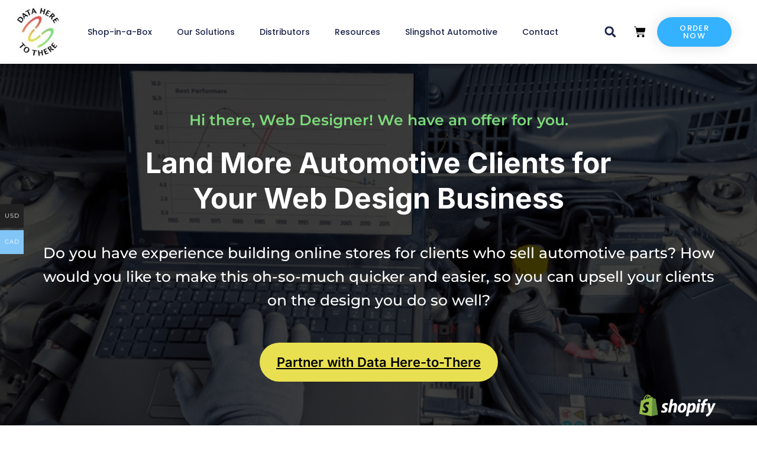

--- FILE ---
content_type: text/html; charset=UTF-8
request_url: https://dataheretothere.com/web-developers-partners-campaign/
body_size: 83647
content:
<!DOCTYPE html> <html lang="en-US"> <head><meta charset="UTF-8"><script>if(navigator.userAgent.match(/MSIE|Internet Explorer/i)||navigator.userAgent.match(/Trident\/7\..*?rv:11/i)){var href=document.location.href;if(!href.match(/[?&]nowprocket/)){if(href.indexOf("?")==-1){if(href.indexOf("#")==-1){document.location.href=href+"?nowprocket=1"}else{document.location.href=href.replace("#","?nowprocket=1#")}}else{if(href.indexOf("#")==-1){document.location.href=href+"&nowprocket=1"}else{document.location.href=href.replace("#","&nowprocket=1#")}}}}</script><script>(()=>{class RocketLazyLoadScripts{constructor(){this.v="2.0.4",this.userEvents=["keydown","keyup","mousedown","mouseup","mousemove","mouseover","mouseout","touchmove","touchstart","touchend","touchcancel","wheel","click","dblclick","input"],this.attributeEvents=["onblur","onclick","oncontextmenu","ondblclick","onfocus","onmousedown","onmouseenter","onmouseleave","onmousemove","onmouseout","onmouseover","onmouseup","onmousewheel","onscroll","onsubmit"]}async t(){this.i(),this.o(),/iP(ad|hone)/.test(navigator.userAgent)&&this.h(),this.u(),this.l(this),this.m(),this.k(this),this.p(this),this._(),await Promise.all([this.R(),this.L()]),this.lastBreath=Date.now(),this.S(this),this.P(),this.D(),this.O(),this.M(),await this.C(this.delayedScripts.normal),await this.C(this.delayedScripts.defer),await this.C(this.delayedScripts.async),await this.T(),await this.F(),await this.j(),await this.A(),window.dispatchEvent(new Event("rocket-allScriptsLoaded")),this.everythingLoaded=!0,this.lastTouchEnd&&await new Promise(t=>setTimeout(t,500-Date.now()+this.lastTouchEnd)),this.I(),this.H(),this.U(),this.W()}i(){this.CSPIssue=sessionStorage.getItem("rocketCSPIssue"),document.addEventListener("securitypolicyviolation",t=>{this.CSPIssue||"script-src-elem"!==t.violatedDirective||"data"!==t.blockedURI||(this.CSPIssue=!0,sessionStorage.setItem("rocketCSPIssue",!0))},{isRocket:!0})}o(){window.addEventListener("pageshow",t=>{this.persisted=t.persisted,this.realWindowLoadedFired=!0},{isRocket:!0}),window.addEventListener("pagehide",()=>{this.onFirstUserAction=null},{isRocket:!0})}h(){let t;function e(e){t=e}window.addEventListener("touchstart",e,{isRocket:!0}),window.addEventListener("touchend",function i(o){o.changedTouches[0]&&t.changedTouches[0]&&Math.abs(o.changedTouches[0].pageX-t.changedTouches[0].pageX)<10&&Math.abs(o.changedTouches[0].pageY-t.changedTouches[0].pageY)<10&&o.timeStamp-t.timeStamp<200&&(window.removeEventListener("touchstart",e,{isRocket:!0}),window.removeEventListener("touchend",i,{isRocket:!0}),"INPUT"===o.target.tagName&&"text"===o.target.type||(o.target.dispatchEvent(new TouchEvent("touchend",{target:o.target,bubbles:!0})),o.target.dispatchEvent(new MouseEvent("mouseover",{target:o.target,bubbles:!0})),o.target.dispatchEvent(new PointerEvent("click",{target:o.target,bubbles:!0,cancelable:!0,detail:1,clientX:o.changedTouches[0].clientX,clientY:o.changedTouches[0].clientY})),event.preventDefault()))},{isRocket:!0})}q(t){this.userActionTriggered||("mousemove"!==t.type||this.firstMousemoveIgnored?"keyup"===t.type||"mouseover"===t.type||"mouseout"===t.type||(this.userActionTriggered=!0,this.onFirstUserAction&&this.onFirstUserAction()):this.firstMousemoveIgnored=!0),"click"===t.type&&t.preventDefault(),t.stopPropagation(),t.stopImmediatePropagation(),"touchstart"===this.lastEvent&&"touchend"===t.type&&(this.lastTouchEnd=Date.now()),"click"===t.type&&(this.lastTouchEnd=0),this.lastEvent=t.type,t.composedPath&&t.composedPath()[0].getRootNode()instanceof ShadowRoot&&(t.rocketTarget=t.composedPath()[0]),this.savedUserEvents.push(t)}u(){this.savedUserEvents=[],this.userEventHandler=this.q.bind(this),this.userEvents.forEach(t=>window.addEventListener(t,this.userEventHandler,{passive:!1,isRocket:!0})),document.addEventListener("visibilitychange",this.userEventHandler,{isRocket:!0})}U(){this.userEvents.forEach(t=>window.removeEventListener(t,this.userEventHandler,{passive:!1,isRocket:!0})),document.removeEventListener("visibilitychange",this.userEventHandler,{isRocket:!0}),this.savedUserEvents.forEach(t=>{(t.rocketTarget||t.target).dispatchEvent(new window[t.constructor.name](t.type,t))})}m(){const t="return false",e=Array.from(this.attributeEvents,t=>"data-rocket-"+t),i="["+this.attributeEvents.join("],[")+"]",o="[data-rocket-"+this.attributeEvents.join("],[data-rocket-")+"]",s=(e,i,o)=>{o&&o!==t&&(e.setAttribute("data-rocket-"+i,o),e["rocket"+i]=new Function("event",o),e.setAttribute(i,t))};new MutationObserver(t=>{for(const n of t)"attributes"===n.type&&(n.attributeName.startsWith("data-rocket-")||this.everythingLoaded?n.attributeName.startsWith("data-rocket-")&&this.everythingLoaded&&this.N(n.target,n.attributeName.substring(12)):s(n.target,n.attributeName,n.target.getAttribute(n.attributeName))),"childList"===n.type&&n.addedNodes.forEach(t=>{if(t.nodeType===Node.ELEMENT_NODE)if(this.everythingLoaded)for(const i of[t,...t.querySelectorAll(o)])for(const t of i.getAttributeNames())e.includes(t)&&this.N(i,t.substring(12));else for(const e of[t,...t.querySelectorAll(i)])for(const t of e.getAttributeNames())this.attributeEvents.includes(t)&&s(e,t,e.getAttribute(t))})}).observe(document,{subtree:!0,childList:!0,attributeFilter:[...this.attributeEvents,...e]})}I(){this.attributeEvents.forEach(t=>{document.querySelectorAll("[data-rocket-"+t+"]").forEach(e=>{this.N(e,t)})})}N(t,e){const i=t.getAttribute("data-rocket-"+e);i&&(t.setAttribute(e,i),t.removeAttribute("data-rocket-"+e))}k(t){Object.defineProperty(HTMLElement.prototype,"onclick",{get(){return this.rocketonclick||null},set(e){this.rocketonclick=e,this.setAttribute(t.everythingLoaded?"onclick":"data-rocket-onclick","this.rocketonclick(event)")}})}S(t){function e(e,i){let o=e[i];e[i]=null,Object.defineProperty(e,i,{get:()=>o,set(s){t.everythingLoaded?o=s:e["rocket"+i]=o=s}})}e(document,"onreadystatechange"),e(window,"onload"),e(window,"onpageshow");try{Object.defineProperty(document,"readyState",{get:()=>t.rocketReadyState,set(e){t.rocketReadyState=e},configurable:!0}),document.readyState="loading"}catch(t){console.log("WPRocket DJE readyState conflict, bypassing")}}l(t){this.originalAddEventListener=EventTarget.prototype.addEventListener,this.originalRemoveEventListener=EventTarget.prototype.removeEventListener,this.savedEventListeners=[],EventTarget.prototype.addEventListener=function(e,i,o){o&&o.isRocket||!t.B(e,this)&&!t.userEvents.includes(e)||t.B(e,this)&&!t.userActionTriggered||e.startsWith("rocket-")||t.everythingLoaded?t.originalAddEventListener.call(this,e,i,o):(t.savedEventListeners.push({target:this,remove:!1,type:e,func:i,options:o}),"mouseenter"!==e&&"mouseleave"!==e||t.originalAddEventListener.call(this,e,t.savedUserEvents.push,o))},EventTarget.prototype.removeEventListener=function(e,i,o){o&&o.isRocket||!t.B(e,this)&&!t.userEvents.includes(e)||t.B(e,this)&&!t.userActionTriggered||e.startsWith("rocket-")||t.everythingLoaded?t.originalRemoveEventListener.call(this,e,i,o):t.savedEventListeners.push({target:this,remove:!0,type:e,func:i,options:o})}}J(t,e){this.savedEventListeners=this.savedEventListeners.filter(i=>{let o=i.type,s=i.target||window;return e!==o||t!==s||(this.B(o,s)&&(i.type="rocket-"+o),this.$(i),!1)})}H(){EventTarget.prototype.addEventListener=this.originalAddEventListener,EventTarget.prototype.removeEventListener=this.originalRemoveEventListener,this.savedEventListeners.forEach(t=>this.$(t))}$(t){t.remove?this.originalRemoveEventListener.call(t.target,t.type,t.func,t.options):this.originalAddEventListener.call(t.target,t.type,t.func,t.options)}p(t){let e;function i(e){return t.everythingLoaded?e:e.split(" ").map(t=>"load"===t||t.startsWith("load.")?"rocket-jquery-load":t).join(" ")}function o(o){function s(e){const s=o.fn[e];o.fn[e]=o.fn.init.prototype[e]=function(){return this[0]===window&&t.userActionTriggered&&("string"==typeof arguments[0]||arguments[0]instanceof String?arguments[0]=i(arguments[0]):"object"==typeof arguments[0]&&Object.keys(arguments[0]).forEach(t=>{const e=arguments[0][t];delete arguments[0][t],arguments[0][i(t)]=e})),s.apply(this,arguments),this}}if(o&&o.fn&&!t.allJQueries.includes(o)){const e={DOMContentLoaded:[],"rocket-DOMContentLoaded":[]};for(const t in e)document.addEventListener(t,()=>{e[t].forEach(t=>t())},{isRocket:!0});o.fn.ready=o.fn.init.prototype.ready=function(i){function s(){parseInt(o.fn.jquery)>2?setTimeout(()=>i.bind(document)(o)):i.bind(document)(o)}return"function"==typeof i&&(t.realDomReadyFired?!t.userActionTriggered||t.fauxDomReadyFired?s():e["rocket-DOMContentLoaded"].push(s):e.DOMContentLoaded.push(s)),o([])},s("on"),s("one"),s("off"),t.allJQueries.push(o)}e=o}t.allJQueries=[],o(window.jQuery),Object.defineProperty(window,"jQuery",{get:()=>e,set(t){o(t)}})}P(){const t=new Map;document.write=document.writeln=function(e){const i=document.currentScript,o=document.createRange(),s=i.parentElement;let n=t.get(i);void 0===n&&(n=i.nextSibling,t.set(i,n));const c=document.createDocumentFragment();o.setStart(c,0),c.appendChild(o.createContextualFragment(e)),s.insertBefore(c,n)}}async R(){return new Promise(t=>{this.userActionTriggered?t():this.onFirstUserAction=t})}async L(){return new Promise(t=>{document.addEventListener("DOMContentLoaded",()=>{this.realDomReadyFired=!0,t()},{isRocket:!0})})}async j(){return this.realWindowLoadedFired?Promise.resolve():new Promise(t=>{window.addEventListener("load",t,{isRocket:!0})})}M(){this.pendingScripts=[];this.scriptsMutationObserver=new MutationObserver(t=>{for(const e of t)e.addedNodes.forEach(t=>{"SCRIPT"!==t.tagName||t.noModule||t.isWPRocket||this.pendingScripts.push({script:t,promise:new Promise(e=>{const i=()=>{const i=this.pendingScripts.findIndex(e=>e.script===t);i>=0&&this.pendingScripts.splice(i,1),e()};t.addEventListener("load",i,{isRocket:!0}),t.addEventListener("error",i,{isRocket:!0}),setTimeout(i,1e3)})})})}),this.scriptsMutationObserver.observe(document,{childList:!0,subtree:!0})}async F(){await this.X(),this.pendingScripts.length?(await this.pendingScripts[0].promise,await this.F()):this.scriptsMutationObserver.disconnect()}D(){this.delayedScripts={normal:[],async:[],defer:[]},document.querySelectorAll("script[type$=rocketlazyloadscript]").forEach(t=>{t.hasAttribute("data-rocket-src")?t.hasAttribute("async")&&!1!==t.async?this.delayedScripts.async.push(t):t.hasAttribute("defer")&&!1!==t.defer||"module"===t.getAttribute("data-rocket-type")?this.delayedScripts.defer.push(t):this.delayedScripts.normal.push(t):this.delayedScripts.normal.push(t)})}async _(){await this.L();let t=[];document.querySelectorAll("script[type$=rocketlazyloadscript][data-rocket-src]").forEach(e=>{let i=e.getAttribute("data-rocket-src");if(i&&!i.startsWith("data:")){i.startsWith("//")&&(i=location.protocol+i);try{const o=new URL(i).origin;o!==location.origin&&t.push({src:o,crossOrigin:e.crossOrigin||"module"===e.getAttribute("data-rocket-type")})}catch(t){}}}),t=[...new Map(t.map(t=>[JSON.stringify(t),t])).values()],this.Y(t,"preconnect")}async G(t){if(await this.K(),!0!==t.noModule||!("noModule"in HTMLScriptElement.prototype))return new Promise(e=>{let i;function o(){(i||t).setAttribute("data-rocket-status","executed"),e()}try{if(navigator.userAgent.includes("Firefox/")||""===navigator.vendor||this.CSPIssue)i=document.createElement("script"),[...t.attributes].forEach(t=>{let e=t.nodeName;"type"!==e&&("data-rocket-type"===e&&(e="type"),"data-rocket-src"===e&&(e="src"),i.setAttribute(e,t.nodeValue))}),t.text&&(i.text=t.text),t.nonce&&(i.nonce=t.nonce),i.hasAttribute("src")?(i.addEventListener("load",o,{isRocket:!0}),i.addEventListener("error",()=>{i.setAttribute("data-rocket-status","failed-network"),e()},{isRocket:!0}),setTimeout(()=>{i.isConnected||e()},1)):(i.text=t.text,o()),i.isWPRocket=!0,t.parentNode.replaceChild(i,t);else{const i=t.getAttribute("data-rocket-type"),s=t.getAttribute("data-rocket-src");i?(t.type=i,t.removeAttribute("data-rocket-type")):t.removeAttribute("type"),t.addEventListener("load",o,{isRocket:!0}),t.addEventListener("error",i=>{this.CSPIssue&&i.target.src.startsWith("data:")?(console.log("WPRocket: CSP fallback activated"),t.removeAttribute("src"),this.G(t).then(e)):(t.setAttribute("data-rocket-status","failed-network"),e())},{isRocket:!0}),s?(t.fetchPriority="high",t.removeAttribute("data-rocket-src"),t.src=s):t.src="data:text/javascript;base64,"+window.btoa(unescape(encodeURIComponent(t.text)))}}catch(i){t.setAttribute("data-rocket-status","failed-transform"),e()}});t.setAttribute("data-rocket-status","skipped")}async C(t){const e=t.shift();return e?(e.isConnected&&await this.G(e),this.C(t)):Promise.resolve()}O(){this.Y([...this.delayedScripts.normal,...this.delayedScripts.defer,...this.delayedScripts.async],"preload")}Y(t,e){this.trash=this.trash||[];let i=!0;var o=document.createDocumentFragment();t.forEach(t=>{const s=t.getAttribute&&t.getAttribute("data-rocket-src")||t.src;if(s&&!s.startsWith("data:")){const n=document.createElement("link");n.href=s,n.rel=e,"preconnect"!==e&&(n.as="script",n.fetchPriority=i?"high":"low"),t.getAttribute&&"module"===t.getAttribute("data-rocket-type")&&(n.crossOrigin=!0),t.crossOrigin&&(n.crossOrigin=t.crossOrigin),t.integrity&&(n.integrity=t.integrity),t.nonce&&(n.nonce=t.nonce),o.appendChild(n),this.trash.push(n),i=!1}}),document.head.appendChild(o)}W(){this.trash.forEach(t=>t.remove())}async T(){try{document.readyState="interactive"}catch(t){}this.fauxDomReadyFired=!0;try{await this.K(),this.J(document,"readystatechange"),document.dispatchEvent(new Event("rocket-readystatechange")),await this.K(),document.rocketonreadystatechange&&document.rocketonreadystatechange(),await this.K(),this.J(document,"DOMContentLoaded"),document.dispatchEvent(new Event("rocket-DOMContentLoaded")),await this.K(),this.J(window,"DOMContentLoaded"),window.dispatchEvent(new Event("rocket-DOMContentLoaded"))}catch(t){console.error(t)}}async A(){try{document.readyState="complete"}catch(t){}try{await this.K(),this.J(document,"readystatechange"),document.dispatchEvent(new Event("rocket-readystatechange")),await this.K(),document.rocketonreadystatechange&&document.rocketonreadystatechange(),await this.K(),this.J(window,"load"),window.dispatchEvent(new Event("rocket-load")),await this.K(),window.rocketonload&&window.rocketonload(),await this.K(),this.allJQueries.forEach(t=>t(window).trigger("rocket-jquery-load")),await this.K(),this.J(window,"pageshow");const t=new Event("rocket-pageshow");t.persisted=this.persisted,window.dispatchEvent(t),await this.K(),window.rocketonpageshow&&window.rocketonpageshow({persisted:this.persisted})}catch(t){console.error(t)}}async K(){Date.now()-this.lastBreath>45&&(await this.X(),this.lastBreath=Date.now())}async X(){return document.hidden?new Promise(t=>setTimeout(t)):new Promise(t=>requestAnimationFrame(t))}B(t,e){return e===document&&"readystatechange"===t||(e===document&&"DOMContentLoaded"===t||(e===window&&"DOMContentLoaded"===t||(e===window&&"load"===t||e===window&&"pageshow"===t)))}static run(){(new RocketLazyLoadScripts).t()}}RocketLazyLoadScripts.run()})();</script> 	 		<meta name='robots' content='index, follow, max-image-preview:large, max-snippet:-1, max-video-preview:-1' />  	<!-- This site is optimized with the Yoast SEO Premium plugin v23.6 (Yoast SEO v25.9) - https://yoast.com/wordpress/plugins/seo/ --> 	<title>Web Developers Partners Campaign - Data Here-to-There Inc.</title>
<link data-rocket-prefetch href="https://www.gstatic.com" rel="dns-prefetch">
<link data-rocket-prefetch href="https://tag.getdrip.com" rel="dns-prefetch">
<link data-rocket-prefetch href="https://www.clarity.ms" rel="dns-prefetch">
<link data-rocket-prefetch href="https://www.googletagmanager.com" rel="dns-prefetch">
<link data-rocket-prefetch href="https://fw-cdn.com" rel="dns-prefetch">
<link data-rocket-prefetch href="https://www.google.com" rel="dns-prefetch">
<style id="wpr-usedcss">img:is([sizes=auto i],[sizes^="auto," i]){contain-intrinsic-size:3000px 1500px}.woocommerce-multi-currency img{max-width:100%}.woocommerce-multi-currency .wmc-currency.wmc-active a{cursor:default!important}.woocommerce-multi-currency.wmc-sidebar{position:fixed;z-index:9999999999;-webkit-transition:.25s;-moz-transition:.25s;-ms-transition:.25s;-o-transition:.25s;top:50%;transform:translateY(-50%);font-family:Arial;max-height:100vh;overflow:auto}.woocommerce-multi-currency.wmc-sidebar .wmc-title{text-align:center;visibility:hidden;color:#fff;font:300 16px Arial;margin:0;text-transform:uppercase;background:#000;padding:16px 0;transition:all .25s ease;-webkit-transition:.25s;-moz-transition:.25s;-ms-transition:.25s;-o-transition:.25s;width:250px}.woocommerce-multi-currency.wmc-sidebar .wmc-list-currencies .wmc-sidebar-open{position:relative;height:40px;width:40px;border-radius:50%;margin:10px 0 0;line-height:40px;cursor:pointer;text-align:center;font-weight:700;font-size:28px;display:none}.woocommerce-multi-currency.wmc-sidebar::-webkit-scrollbar{width:0}.woocommerce-multi-currency.wmc-sidebar::-webkit-scrollbar-track{background:#f1f1f1}.woocommerce-multi-currency.wmc-sidebar::-webkit-scrollbar-thumb{background:#cecece;border-radius:20px}.woocommerce-multi-currency.wmc-sidebar::-webkit-scrollbar-thumb:hover{background:#555}.woocommerce-multi-currency.wmc-sidebar.wmc-hover .wmc-title{display:block!important;visibility:visible}.woocommerce-multi-currency.wmc-sidebar.wmc-collapse.wmc-hover .wmc-currency{display:block!important;visibility:visible}.woocommerce-multi-currency.wmc-sidebar.wmc-collapse.wmc-hover .wmc-list-currencies .wmc-sidebar-open{display:none}.woocommerce-multi-currency.wmc-sidebar.style-1 .wmc-list-currencies{width:250px;display:inline-block;font-size:0}.woocommerce-multi-currency.wmc-sidebar.style-1 .wmc-list-currencies .wmc-currency{background:#000;text-transform:uppercase;letter-spacing:1px;width:250px;z-index:1000;font:10px Arial;margin:4px 0 0;transition:all .25s ease;position:relative;cursor:pointer;clear:both;display:inline-block;height:40px}.woocommerce-multi-currency.wmc-sidebar.style-1 .wmc-list-currencies .wmc-currency:hover{background:#f78080}.woocommerce-multi-currency.wmc-sidebar.style-1 .wmc-list-currencies .wmc-currency a{color:#fff;text-decoration:none;text-align:center;line-height:40px;display:flex;align-items:center;justify-content:center;width:100%}.woocommerce-multi-currency.wmc-sidebar.style-1 .wmc-list-currencies .wmc-currency .wmc-currency-content-left{text-align:center;width:40px;line-height:40px;display:inline-flex;justify-content:center}.woocommerce-multi-currency.wmc-sidebar.style-1 .wmc-list-currencies .wmc-currency .wmc-currency-content-right{width:calc(100% - 40px);white-space:nowrap;text-overflow:ellipsis;overflow:hidden;line-height:40px}.woocommerce-multi-currency.wmc-sidebar.style-1 .wmc-list-currencies .wmc-currency.wmc-active{position:relative;background:#f78080}.woocommerce-multi-currency.wmc-sidebar.style-1 .wmc-list-currencies .wmc-sidebar-open:before{content:"+";width:100%;text-align:center}.woocommerce-multi-currency.wmc-sidebar.wmc-collapse.style-1 .wmc-list-currencies .wmc-currency:not(.wmc-active){display:none}.woocommerce-multi-currency.wmc-sidebar.style-1.wmc-left .wmc-list-currencies .wmc-currency{text-align:right}.woocommerce-multi-currency.wmc-sidebar.wmc-left{left:-210px}.woocommerce-multi-currency.wmc-sidebar.wmc-left .wmc-list-currencies .wmc-sidebar-open{float:right}.woocommerce-multi-currency.wmc-sidebar.wmc-left .wmc-list-currencies .wmc-currency span{display:inline-block;float:right}.woocommerce-multi-currency.wmc-sidebar.wmc-left:not(.wmc-hover) .wmc-list-currencies .wmc-currency a{flex-direction:row-reverse}.woocommerce-multi-currency.wmc-sidebar.wmc-collapse .wmc-list-currencies .wmc-sidebar-open{display:block}.woocommerce-multi-currency.wmc-price-switcher{font-size:16px;position:relative;cursor:context-menu;z-index:1;margin:5px 0;display:inline-block}.woocommerce-multi-currency.wmc-price-switcher a{white-space:nowrap;display:inline-block;vertical-align:middle;width:100%;background:#eee;font-size:0}.woocommerce-multi-currency.wmc-price-switcher a:hover i{transform:scale(1.05)}.woocommerce-multi-currency.wmc-price-switcher a span{padding:0 15px;display:inline-block;align-content:space-evenly;font-size:16px}.woocommerce-multi-currency.wmc-price-switcher .wmc-current-currency{display:inline-block;padding:0 20px 5px 0;position:relative}.woocommerce-multi-currency.wmc-price-switcher .wmc-current-currency:before{content:"▼";position:absolute;right:0;top:15%;font-size:14px}.woocommerce-multi-currency.wmc-price-switcher .wmc-sub-currency{display:inline-block;opacity:0;position:absolute;top:-50px;visibility:hidden;transition:all .25s ease;-webkit-transition:.25s;-moz-transition:.25s;-ms-transition:.25s;-o-transition:.25s;left:0;max-height:60vh;overflow:auto}.woocommerce-multi-currency.wmc-price-switcher .wmc-sub-currency.wmc-show-up{max-height:30vh}.woocommerce-multi-currency.wmc-price-switcher img{display:inline-block;max-width:40px;vertical-align:top}.woocommerce-multi-currency.wmc-price-switcher .wmc-currency{padding:0;margin-bottom:3px}.woocommerce-multi-currency.wmc-price-switcher .wmc-currency a{display:flex;line-height:2}.woocommerce-multi-currency.wmc-price-switcher .wmc-sub-currency::-webkit-scrollbar{width:7px}.woocommerce-multi-currency.wmc-price-switcher .wmc-sub-currency::-webkit-scrollbar-track{background:#f1f1f1;margin-top:0;margin-bottom:0}.woocommerce-multi-currency.wmc-price-switcher .wmc-sub-currency::-webkit-scrollbar-thumb{background:#cecece;border-radius:20px}.woocommerce-multi-currency.wmc-price-switcher .wmc-sub-currency::-webkit-scrollbar-thumb:hover{background:#555}.woocommerce-multi-currency.wmc-price-switcher:not(.wmc-currency-trigger-click):hover .wmc-sub-currency{visibility:visible;opacity:1;top:45px}.woocommerce-multi-currency.wmc-price-switcher.wmc-currency-trigger-click.wmc-currency-trigger-click-active .wmc-sub-currency{visibility:visible;opacity:1;top:45px}.woocommerce-multi-currency.wmc-sidebar.wmc-currency-symbol .wmc-list-currencies .wmc-currency span.wmc-currency-content-left{font-size:16px;font-weight:300}.woocommerce-multi-currency.wmc-sidebar.wmc-right{right:-210px}.woocommerce-multi-currency.wmc-sidebar.wmc-right.wmc-hover{right:0}.woocommerce-multi-currency.wmc-sidebar.wmc-left.wmc-hover{left:0}.wmc-sub-currency .wmc-hidden{display:none!important}.woocommerce-multi-currency.layout10 .wmc-text{vertical-align:top;padding-left:5px}.woocommerce-multi-currency .wmc-show-up{top:unset!important;bottom:100%;border-bottom:none!important}.woocommerce-multi-currency:not([data-layout=layout8]) .wmc-show-up{border-top:1px solid #e5e5e5!important}.woocommerce-mini-cart__total .wmc-approximately{display:block!important;padding-left:0}.woocommerce-mini-cart-item.mini_cart_item .wmc-approximately{padding-left:5px}.wmc-cache-pid+.subscription-details+.subscription-details{display:none}.wmc-currency-loading{position:relative}.woocommerce-multi-currency.wmc-currency-loading.wmc-price-switcher .wmc-sub-currency:before{content:"";position:absolute;left:0;right:0;top:0;bottom:0;background:rgba(255,255,255,.7);z-index:9999}.woocommerce-multi-currency.wmc-currency-loading.wmc-price-switcher .wmc-sub-currency:after{z-index:9999;content:url(https://dataheretothere.com/wp-content/plugins/woocommerce-multi-currency/css/images/loading.gif);font-size:15px;position:absolute;left:50%;top:50%;opacity:1;transform:translate(-50%,-50%) scale3d(.5,.5,.5);margin:0;padding:0}.woocommerce-multi-currency.wmc-currency-loading:not(.wmc-price-switcher):before{content:"";position:absolute;left:0;right:0;top:0;bottom:0;background:rgba(255,255,255,.7);z-index:9999}.woocommerce-multi-currency.wmc-currency-loading:not(.wmc-price-switcher):after{z-index:9999;content:url(https://dataheretothere.com/wp-content/plugins/woocommerce-multi-currency/css/images/loading.gif);font-size:15px;position:absolute;left:50%;top:50%;opacity:1;transform:translate(-50%,-50%) scale3d(.5,.5,.5);margin:0;padding:0}@media screen and (max-width:768px){.woocommerce-multi-currency.wmc-sidebar.style-1 .wmc-list-currencies .wmc-currency{margin-left:auto;margin-right:auto}.woocommerce-multi-currency.wmc-sidebar{background:unset}.woocommerce-multi-currency.wmc-sidebar .wmc-title{margin-left:auto;margin-right:auto}.woocommerce-multi-currency.wmc-sidebar .wmc-list-currencies .wmc-currency:not(.wmc-active){display:none}.woocommerce-multi-currency.wmc-sidebar .wmc-list-currencies .wmc-sidebar-open{display:flex}.woocommerce-multi-currency.wmc-sidebar.wmc-hover{width:100%;top:0;right:0;left:0;transform:none;bottom:0;padding:10% 0;background:rgba(255,255,255,.8)}.woocommerce-multi-currency.wmc-sidebar.wmc-hover .wmc-list-currencies{overflow:auto;width:100%;margin:0 auto;position:relative;transform:translateY(-50%);top:50%;max-height:100%}.woocommerce-multi-currency.wmc-sidebar.wmc-hover .wmc-list-currencies .wmc-sidebar-open{display:none}.woocommerce-multi-currency.wmc-sidebar.wmc-hover .wmc-list-currencies .wmc-currency{display:flex}}.woocommerce-multi-currency .wmc-list-currencies .wmc-currency.wmc-active{background:#82c6f7!important}.woocommerce-multi-currency .wmc-list-currencies .wmc-currency:hover{background:#f78080!important}.woocommerce-multi-currency .wmc-list-currencies .wmc-currency,.woocommerce-multi-currency .wmc-title,.woocommerce-multi-currency.wmc-price-switcher a{background:#212121!important}.woocommerce-multi-currency .wmc-list-currencies .wmc-currency a,.woocommerce-multi-currency .wmc-list-currencies .wmc-currency span,.woocommerce-multi-currency .wmc-title,.woocommerce-multi-currency.wmc-price-switcher a{color:#fff!important}.woocommerce-multi-currency.wmc-sidebar .wmc-list-currencies .wmc-sidebar-open{background-color:#99999900;color:#ccc}.wmc-currency,.wmc-title{font-family:Montserrat!important}img.emoji{display:inline!important;border:none!important;box-shadow:none!important;height:1em!important;width:1em!important;margin:0 .07em!important;vertical-align:-.1em!important;background:0 0!important;padding:0!important}:root{--wp--preset--aspect-ratio--square:1;--wp--preset--aspect-ratio--4-3:4/3;--wp--preset--aspect-ratio--3-4:3/4;--wp--preset--aspect-ratio--3-2:3/2;--wp--preset--aspect-ratio--2-3:2/3;--wp--preset--aspect-ratio--16-9:16/9;--wp--preset--aspect-ratio--9-16:9/16;--wp--preset--color--black:#000000;--wp--preset--color--cyan-bluish-gray:#abb8c3;--wp--preset--color--white:#ffffff;--wp--preset--color--pale-pink:#f78da7;--wp--preset--color--vivid-red:#cf2e2e;--wp--preset--color--luminous-vivid-orange:#ff6900;--wp--preset--color--luminous-vivid-amber:#fcb900;--wp--preset--color--light-green-cyan:#7bdcb5;--wp--preset--color--vivid-green-cyan:#00d084;--wp--preset--color--pale-cyan-blue:#8ed1fc;--wp--preset--color--vivid-cyan-blue:#0693e3;--wp--preset--color--vivid-purple:#9b51e0;--wp--preset--color--red:#E04F62;--wp--preset--color--green:#c8dcd2;--wp--preset--color--blue:#b3c6d2;--wp--preset--color--lavender:#c5b1da;--wp--preset--color--light-pink:#f9eded;--wp--preset--color--dark-grey:#333333;--wp--preset--gradient--vivid-cyan-blue-to-vivid-purple:linear-gradient(135deg,rgb(6, 147, 227) 0%,rgb(155, 81, 224) 100%);--wp--preset--gradient--light-green-cyan-to-vivid-green-cyan:linear-gradient(135deg,rgb(122, 220, 180) 0%,rgb(0, 208, 130) 100%);--wp--preset--gradient--luminous-vivid-amber-to-luminous-vivid-orange:linear-gradient(135deg,rgb(252, 185, 0) 0%,rgb(255, 105, 0) 100%);--wp--preset--gradient--luminous-vivid-orange-to-vivid-red:linear-gradient(135deg,rgb(255, 105, 0) 0%,rgb(207, 46, 46) 100%);--wp--preset--gradient--very-light-gray-to-cyan-bluish-gray:linear-gradient(135deg,rgb(238, 238, 238) 0%,rgb(169, 184, 195) 100%);--wp--preset--gradient--cool-to-warm-spectrum:linear-gradient(135deg,rgb(74, 234, 220) 0%,rgb(151, 120, 209) 20%,rgb(207, 42, 186) 40%,rgb(238, 44, 130) 60%,rgb(251, 105, 98) 80%,rgb(254, 248, 76) 100%);--wp--preset--gradient--blush-light-purple:linear-gradient(135deg,rgb(255, 206, 236) 0%,rgb(152, 150, 240) 100%);--wp--preset--gradient--blush-bordeaux:linear-gradient(135deg,rgb(254, 205, 165) 0%,rgb(254, 45, 45) 50%,rgb(107, 0, 62) 100%);--wp--preset--gradient--luminous-dusk:linear-gradient(135deg,rgb(255, 203, 112) 0%,rgb(199, 81, 192) 50%,rgb(65, 88, 208) 100%);--wp--preset--gradient--pale-ocean:linear-gradient(135deg,rgb(255, 245, 203) 0%,rgb(182, 227, 212) 50%,rgb(51, 167, 181) 100%);--wp--preset--gradient--electric-grass:linear-gradient(135deg,rgb(202, 248, 128) 0%,rgb(113, 206, 126) 100%);--wp--preset--gradient--midnight:linear-gradient(135deg,rgb(2, 3, 129) 0%,rgb(40, 116, 252) 100%);--wp--preset--font-size--small:13px;--wp--preset--font-size--medium:20px;--wp--preset--font-size--large:36px;--wp--preset--font-size--x-large:42px;--wp--preset--spacing--20:0.44rem;--wp--preset--spacing--30:0.67rem;--wp--preset--spacing--40:1rem;--wp--preset--spacing--50:1.5rem;--wp--preset--spacing--60:2.25rem;--wp--preset--spacing--70:3.38rem;--wp--preset--spacing--80:5.06rem;--wp--preset--shadow--natural:6px 6px 9px rgba(0, 0, 0, .2);--wp--preset--shadow--deep:12px 12px 50px rgba(0, 0, 0, .4);--wp--preset--shadow--sharp:6px 6px 0px rgba(0, 0, 0, .2);--wp--preset--shadow--outlined:6px 6px 0px -3px rgb(255, 255, 255),6px 6px rgb(0, 0, 0);--wp--preset--shadow--crisp:6px 6px 0px rgb(0, 0, 0)}:where(.is-layout-flex){gap:.5em}:where(.is-layout-grid){gap:.5em}:where(.wp-block-post-template.is-layout-flex){gap:1.25em}:where(.wp-block-post-template.is-layout-grid){gap:1.25em}:where(.wp-block-term-template.is-layout-flex){gap:1.25em}:where(.wp-block-term-template.is-layout-grid){gap:1.25em}:where(.wp-block-columns.is-layout-flex){gap:2em}:where(.wp-block-columns.is-layout-grid){gap:2em}:root :where(.wp-block-pullquote){font-size:1.5em;line-height:1.6}#cookie-law-info-bar{font-size:15px;margin:0 auto;padding:12px 10px;position:absolute;text-align:center;box-sizing:border-box;width:100%;z-index:9999;display:none;left:0;font-weight:300;box-shadow:0 -1px 10px 0 rgba(172,171,171,.3)}#cookie-law-info-again{font-size:10pt;margin:0;padding:5px 10px;text-align:center;z-index:9999;cursor:pointer;box-shadow:#161616 2px 2px 5px 2px}#cookie-law-info-bar span{vertical-align:middle}.cli-plugin-button,.cli-plugin-button:visited{display:inline-block;padding:9px 12px;color:#fff;text-decoration:none;position:relative;cursor:pointer;margin-left:5px;text-decoration:none}.cli-plugin-main-link{margin-left:0;font-weight:550;text-decoration:underline}.cli-plugin-button:hover{background-color:#111;color:#fff;text-decoration:none}.cli-plugin-button,.cli-plugin-button:visited,.medium.cli-plugin-button,.medium.cli-plugin-button:visited{font-size:13px;font-weight:400;line-height:1}.green.cli-plugin-button,.green.cli-plugin-button:visited{background-color:#91bd09}.green.cli-plugin-button:hover{background-color:#749a02}.yellow.cli-plugin-button,.yellow.cli-plugin-button:visited{background-color:#ffb515}.yellow.cli-plugin-button:hover{background-color:#fc9200}.cli-plugin-button{margin-top:5px}.cli-bar-popup{-moz-background-clip:padding;-webkit-background-clip:padding;background-clip:padding-box;-webkit-border-radius:30px;-moz-border-radius:30px;border-radius:30px;padding:20px}.cli-plugin-main-link.cli-plugin-button{text-decoration:none}.cli-plugin-main-link.cli-plugin-button{margin-left:5px}.modal-backdrop.show{opacity:.8}.modal-backdrop{position:fixed;top:0;right:0;bottom:0;left:0;z-index:1039;background-color:#000}.modal-backdrop.show{opacity:.5}.cli-modal-backdrop{position:fixed;top:0;right:0;bottom:0;left:0;z-index:1040;background-color:#000;display:none}.cli-modal-backdrop.cli-show{opacity:.5;display:block}.cli-modal.cli-show{display:block}.cli-modal .cli-modal-dialog{position:relative;width:auto;margin:.5rem;pointer-events:none;font-family:-apple-system,BlinkMacSystemFont,"Segoe UI",Roboto,"Helvetica Neue",Arial,sans-serif,"Apple Color Emoji","Segoe UI Emoji","Segoe UI Symbol";font-size:1rem;font-weight:400;line-height:1.5;color:#212529;text-align:left;display:-ms-flexbox;display:flex;-ms-flex-align:center;align-items:center;min-height:calc(100% - (.5rem * 2))}@media (min-width:992px){.cli-modal .cli-modal-dialog{max-width:900px}}.cli-modal-content{position:relative;display:-ms-flexbox;display:flex;-ms-flex-direction:column;flex-direction:column;width:100%;pointer-events:auto;background-color:#fff;background-clip:padding-box;border-radius:.3rem;outline:0}.cli-modal .cli-modal-close{position:absolute;right:10px;top:10px;z-index:1;padding:0;background-color:transparent!important;border:0;-webkit-appearance:none;font-size:1.5rem;font-weight:700;line-height:1;color:#000;text-shadow:0 1px 0 #fff}.cli-switch{display:inline-block;position:relative;min-height:1px;padding-left:70px;font-size:14px}.cli-switch .cli-slider{background-color:#e3e1e8;height:24px;width:50px;bottom:0;cursor:pointer;left:0;position:absolute;right:0;top:0;transition:.4s}.cli-switch .cli-slider:before{background-color:#fff;bottom:2px;content:"";height:20px;left:2px;position:absolute;transition:.4s;width:20px}.cli-switch input:checked+.cli-slider{background-color:#00acad}.cli-switch input:checked+.cli-slider:before{transform:translateX(26px)}.cli-switch .cli-slider{border-radius:34px}.cli-fade{transition:opacity .15s linear}.cli-tab-content{width:100%;padding:30px}.cli-container-fluid{padding-right:15px;padding-left:15px;margin-right:auto;margin-left:auto}.cli-row{display:-ms-flexbox;display:flex;-ms-flex-wrap:wrap;flex-wrap:wrap;margin-right:-15px;margin-left:-15px}.cli-align-items-stretch{-ms-flex-align:stretch!important;align-items:stretch!important}.cli-px-0{padding-left:0;padding-right:0}.cli-btn{cursor:pointer;font-size:14px;display:inline-block;font-weight:400;text-align:center;white-space:nowrap;vertical-align:middle;-webkit-user-select:none;-moz-user-select:none;-ms-user-select:none;user-select:none;border:1px solid transparent;padding:.5rem 1.25rem;line-height:1;border-radius:.25rem;transition:all .15s ease-in-out}.cli-btn:hover{opacity:.8}.cli-btn:focus{outline:0}.cli-modal-backdrop.cli-show{opacity:.8}.cli-modal-open{overflow:hidden}.cli-barmodal-open{overflow:hidden}.cli-modal-open .cli-modal{overflow-x:hidden;overflow-y:auto}.cli-modal.cli-fade .cli-modal-dialog{transition:-webkit-transform .3s ease-out;transition:transform .3s ease-out;transition:transform .3s ease-out,-webkit-transform .3s ease-out;-webkit-transform:translate(0,-25%);transform:translate(0,-25%)}.cli-modal.cli-show .cli-modal-dialog{-webkit-transform:translate(0,0);transform:translate(0,0)}.cli-modal-backdrop{position:fixed;top:0;right:0;bottom:0;left:0;z-index:1040;background-color:#000;-webkit-transform:scale(0);transform:scale(0);transition:opacity ease-in-out .5s}.cli-modal-backdrop.cli-fade{opacity:0}.cli-modal-backdrop.cli-show{opacity:.5;-webkit-transform:scale(1);transform:scale(1)}.cli-modal{position:fixed;top:0;right:0;bottom:0;left:0;z-index:99999;transform:scale(0);overflow:hidden;outline:0;display:none}.cli-modal a{text-decoration:none}.cli-modal .cli-modal-dialog{position:relative;width:auto;margin:.5rem;pointer-events:none;font-family:inherit;font-size:1rem;font-weight:400;line-height:1.5;color:#212529;text-align:left;display:-ms-flexbox;display:flex;-ms-flex-align:center;align-items:center;min-height:calc(100% - (.5rem * 2))}@media (min-width:576px){.cli-modal .cli-modal-dialog{max-width:500px;margin:1.75rem auto;min-height:calc(100% - (1.75rem * 2))}}.cli-modal-content{position:relative;display:-ms-flexbox;display:flex;-ms-flex-direction:column;flex-direction:column;width:100%;pointer-events:auto;background-color:#fff;background-clip:padding-box;border-radius:.2rem;box-sizing:border-box;outline:0}.cli-modal .row{margin:0 -15px}.cli-modal .cli-modal-close:focus{outline:0}.cli-switch{display:inline-block;position:relative;min-height:1px;padding-left:38px;font-size:14px}.cli-switch input[type=checkbox]{display:none}.cli-switch .cli-slider{background-color:#e3e1e8;height:20px;width:38px;bottom:0;cursor:pointer;left:0;position:absolute;right:0;top:0;transition:.4s}.cli-switch .cli-slider:before{background-color:#fff;bottom:2px;content:"";height:15px;left:3px;position:absolute;transition:.4s;width:15px}.cli-switch input:checked+.cli-slider{background-color:#61a229}.cli-switch input:checked+.cli-slider:before{transform:translateX(18px)}.cli-switch .cli-slider{border-radius:34px;font-size:0}.cli-switch .cli-slider:before{border-radius:50%}.cli-tab-content{background:#fff}.cli-tab-content{width:100%;padding:5px 30px 5px 5px;box-sizing:border-box}@media (max-width:767px){.cli-tab-content{padding:30px 10px}}.cli-tab-content p{color:#343438;font-size:14px;margin-top:0}.cli-tab-content h4{font-size:20px;margin-bottom:1.5rem;margin-top:0;font-family:inherit;font-weight:500;line-height:1.2;color:inherit}#cookie-law-info-bar .cli-tab-content{background:0 0}#cookie-law-info-bar .cli-nav-link,#cookie-law-info-bar .cli-switch .cli-slider:after,#cookie-law-info-bar .cli-tab-container p,#cookie-law-info-bar span.cli-necessary-caption{color:inherit}#cookie-law-info-bar .cli-tab-header a:before{border-right:1px solid currentColor;border-bottom:1px solid currentColor}#cookie-law-info-bar .cli-row{margin-top:20px}#cookie-law-info-bar .cli-tab-content h4{margin-bottom:.5rem}#cookie-law-info-bar .cli-tab-container{display:none;text-align:left}.cli-tab-footer .cli-btn{background-color:#00acad;padding:10px 15px;text-decoration:none}.cli-tab-footer .wt-cli-privacy-accept-btn{background-color:#61a229;color:#fff;border-radius:0}.cli-tab-footer{width:100%;text-align:right;padding:20px 0}.cli-col-12{width:100%}.cli-tab-header{display:flex;justify-content:space-between}.cli-tab-header a:before{width:10px;height:2px;left:0;top:calc(50% - 1px)}.cli-tab-header a:after{width:2px;height:10px;left:4px;top:calc(50% - 5px);-webkit-transform:none;transform:none}.cli-tab-header a:before{width:7px;height:7px;border-right:1px solid #4a6e78;border-bottom:1px solid #4a6e78;content:" ";transform:rotate(-45deg);-webkit-transition:.2s ease-in-out;-moz-transition:.2s ease-in-out;transition:all .2s ease-in-out;margin-right:10px}.cli-tab-header a.cli-nav-link{position:relative;display:flex;align-items:center;font-size:14px;color:#000;text-transform:capitalize}.cli-tab-header.cli-tab-active .cli-nav-link:before{transform:rotate(45deg);-webkit-transition:.2s ease-in-out;-moz-transition:.2s ease-in-out;transition:all .2s ease-in-out}.cli-tab-header{border-radius:5px;padding:12px 15px;cursor:pointer;transition:background-color .2s ease-out .3s,color .2s ease-out 0s;background-color:#f2f2f2}.cli-modal .cli-modal-close{position:absolute;right:0;top:0;z-index:1;-webkit-appearance:none;width:40px;height:40px;padding:0;border-radius:50%;padding:10px;background:0 0;border:none;min-width:40px}.cli-tab-container h1,.cli-tab-container h4{font-family:inherit;font-size:16px;margin-bottom:15px;margin:10px 0}#cliSettingsPopup .cli-tab-section-container{padding-top:12px}.cli-privacy-content-text,.cli-tab-container p{font-size:14px;line-height:1.4;margin-top:0;padding:0;color:#000}.cli-tab-content{display:none}.cli-tab-section .cli-tab-content{padding:10px 20px 5px}.cli-tab-section{margin-top:5px}.cli-switch .cli-slider:after{content:attr(data-cli-disable);position:absolute;right:50px;color:#000;font-size:12px;text-align:right;min-width:80px}.cli-switch input:checked+.cli-slider:after{content:attr(data-cli-enable)}.cli-privacy-overview:not(.cli-collapsed) .cli-privacy-content{max-height:60px;transition:max-height .15s ease-out;overflow:hidden}a.cli-privacy-readmore{font-size:12px;margin-top:12px;display:inline-block;padding-bottom:0;cursor:pointer;color:#000;text-decoration:underline}.cli-modal-footer{position:relative}a.cli-privacy-readmore:before{content:attr(data-readmore-text)}.cli-collapsed a.cli-privacy-readmore:before{content:attr(data-readless-text)}.cli-collapsed .cli-privacy-content{transition:max-height .25s ease-in}.cli-privacy-content p{margin-bottom:0}.cli-modal-close svg{fill:#000}span.cli-necessary-caption{color:#000;font-size:12px}#cookie-law-info-bar .cli-privacy-overview{display:none}.cli-tab-container .cli-row{max-height:500px;overflow-y:auto}.cli-modal.cli-blowup.cli-out{z-index:-1}.cli-modal.cli-blowup{z-index:999999;transform:scale(1)}.cli-modal.cli-blowup .cli-modal-dialog{animation:.5s cubic-bezier(.165,.84,.44,1) forwards blowUpModal}.cli-modal.cli-blowup.cli-out .cli-modal-dialog{animation:.5s cubic-bezier(.165,.84,.44,1) forwards blowUpModalTwo}@keyframes blowUpModal{0%{transform:scale(0)}100%{transform:scale(1)}}@keyframes blowUpModalTwo{0%{transform:scale(1);opacity:1}50%{transform:scale(.5);opacity:0}100%{transform:scale(0);opacity:0}}.cli-tab-section .cookielawinfo-row-cat-table td,.cli-tab-section .cookielawinfo-row-cat-table th{font-size:12px}.cli_settings_button{cursor:pointer}.wt-cli-sr-only{display:none;font-size:16px}a.wt-cli-element.cli_cookie_close_button{text-decoration:none;color:#333;font-size:22px;line-height:22px;cursor:pointer;position:absolute;right:10px;top:5px}.cli-bar-container{float:none;margin:0 auto;display:-webkit-box;display:-moz-box;display:-ms-flexbox;display:-webkit-flex;display:flex;justify-content:space-between;-webkit-box-align:center;-moz-box-align:center;-ms-flex-align:center;-webkit-align-items:center;align-items:center}.cli-bar-btn_container{margin-left:20px;display:-webkit-box;display:-moz-box;display:-ms-flexbox;display:-webkit-flex;display:flex;-webkit-box-align:center;-moz-box-align:center;-ms-flex-align:center;-webkit-align-items:center;align-items:center;flex-wrap:nowrap}.cli-style-v2 a{cursor:pointer}.cli-bar-btn_container a{white-space:nowrap}.cli-style-v2 .cli-plugin-main-link{font-weight:inherit}.cli-style-v2{font-size:11pt;line-height:18px;font-weight:400}#cookie-law-info-bar[data-cli-type=popup] .cli-bar-container,#cookie-law-info-bar[data-cli-type=widget] .cli-bar-container{display:block}.cli-style-v2 .cli-bar-message{width:70%;text-align:left}#cookie-law-info-bar[data-cli-type=popup] .cli-bar-message,#cookie-law-info-bar[data-cli-type=widget] .cli-bar-message{width:100%}#cookie-law-info-bar[data-cli-type=widget] .cli-style-v2 .cli-bar-btn_container{margin-top:8px;margin-left:0;flex-wrap:wrap}#cookie-law-info-bar[data-cli-type=popup] .cli-style-v2 .cli-bar-btn_container{margin-top:8px;margin-left:0}.cli-style-v2 .cli-bar-message .wt-cli-ccpa-element{margin-top:5px}.cli-style-v2 .cli-bar-btn_container .cli-plugin-main-link,.cli-style-v2 .cli-bar-btn_container .cli_action_button,.cli-style-v2 .cli-bar-btn_container .cli_settings_button{margin-left:5px}#cookie-law-info-bar[data-cli-style=cli-style-v2]{padding:14px 25px}#cookie-law-info-bar[data-cli-style=cli-style-v2][data-cli-type=widget]{padding:32px 30px}#cookie-law-info-bar[data-cli-style=cli-style-v2][data-cli-type=popup]{padding:32px 45px}.cli-style-v2 .cli-plugin-main-link:not(.cli-plugin-button),.cli-style-v2 .cli_action_button:not(.cli-plugin-button),.cli-style-v2 .cli_settings_button:not(.cli-plugin-button){text-decoration:underline}.cli-style-v2 .cli-bar-btn_container .cli-plugin-button{margin-top:5px;margin-bottom:5px}a.wt-cli-ccpa-opt-out{white-space:nowrap;text-decoration:underline}.wt-cli-necessary-checkbox{display:none!important}@media (max-width:985px){.cli-style-v2 .cli-bar-message{width:100%}.cli-style-v2.cli-bar-container{justify-content:left;flex-wrap:wrap}.cli-style-v2 .cli-bar-btn_container{margin-left:0;margin-top:10px}#cookie-law-info-bar[data-cli-style=cli-style-v2],#cookie-law-info-bar[data-cli-style=cli-style-v2][data-cli-type=popup],#cookie-law-info-bar[data-cli-style=cli-style-v2][data-cli-type=widget]{padding:25px}}.wt-cli-privacy-overview-actions{padding-bottom:0}@media only screen and (max-width:479px) and (min-width:320px){.cli-style-v2 .cli-bar-btn_container{flex-wrap:wrap}}.wt-cli-cookie-description{font-size:14px;line-height:1.4;margin-top:0;padding:0;color:#000}.woocommerce .woocommerce-error .button,.woocommerce .woocommerce-message .button{float:right}.woocommerce img{height:auto;max-width:100%}.woocommerce div.product div.images{float:left;width:48%}.woocommerce #content div.product div.thumbnails::after,.woocommerce #content div.product div.thumbnails::before,.woocommerce div.product div.thumbnails::after,.woocommerce div.product div.thumbnails::before{content:" ";display:table}.woocommerce #content div.product div.thumbnails::after,.woocommerce div.product div.thumbnails::after{clear:both}.woocommerce #content div.product div.thumbnails a,.woocommerce div.product div.thumbnails a{float:left;width:30.75%;margin-right:3.8%;margin-bottom:1em}.woocommerce #content div.product div.thumbnails a.last,.woocommerce div.product div.thumbnails a.last{margin-right:0}.woocommerce #content div.product div.thumbnails a.first,.woocommerce div.product div.thumbnails a.first{clear:both}.woocommerce div.product div.thumbnails.columns-1 a{width:100%;margin-right:0;float:none}.woocommerce div.product div.thumbnails.columns-2 a{width:48%}.woocommerce div.product div.thumbnails.columns-4 a{width:22.05%}.woocommerce div.product div.thumbnails.columns-5 a{width:16.9%}.woocommerce div.product div.summary{float:right;width:48%;clear:none}.woocommerce div.product .woocommerce-tabs{clear:both}.woocommerce div.product .woocommerce-tabs ul.tabs::after,.woocommerce div.product .woocommerce-tabs ul.tabs::before{content:" ";display:table}.woocommerce div.product .woocommerce-tabs ul.tabs::after{clear:both}.woocommerce div.product .woocommerce-tabs ul.tabs li{display:inline-block}.woocommerce div.product #reviews .comment::after,.woocommerce div.product #reviews .comment::before{content:" ";display:table}.woocommerce div.product #reviews .comment::after{clear:both}.woocommerce div.product #reviews .comment img{float:right;height:auto}.woocommerce ul.products{clear:both}.woocommerce ul.products::after,.woocommerce ul.products::before{content:" ";display:table}.woocommerce ul.products::after{clear:both}.woocommerce ul.products li.product{float:left;margin:0 3.8% 2.992em 0;padding:0;position:relative;width:22.05%;margin-left:0}.woocommerce ul.products li.first{clear:both}.woocommerce ul.products li.last{margin-right:0}.woocommerce .woocommerce-result-count{float:left}.woocommerce .woocommerce-ordering{float:right}.woocommerce #content table.cart img,.woocommerce table.cart img{height:auto}.woocommerce #content table.cart td.actions,.woocommerce table.cart td.actions{text-align:right}.woocommerce #content table.cart td.actions .coupon,.woocommerce table.cart td.actions .coupon{float:left}.woocommerce ul.product_list_widget li::after,.woocommerce ul.product_list_widget li::before,.woocommerce-page ul.product_list_widget li::after,.woocommerce-page ul.product_list_widget li::before{content:" ";display:table}.woocommerce ul.product_list_widget li::after,.woocommerce-page ul.product_list_widget li::after{clear:both}.woocommerce ul.product_list_widget li img,.woocommerce-page ul.product_list_widget li img{float:right;height:auto}.woocommerce form .password-input{display:flex;flex-direction:column;justify-content:center;position:relative}.woocommerce form .password-input input[type=password]{padding-right:2.5rem}.woocommerce form .password-input input::-ms-reveal{display:none}.woocommerce form .show-password-input{background-color:transparent;border-radius:0;border:0;color:var(--wc-form-color-text,#000);cursor:pointer;font-size:inherit;line-height:inherit;margin:0;padding:0;position:absolute;right:.7em;text-decoration:none;top:50%;transform:translateY(-50%);-moz-osx-font-smoothing:inherit;-webkit-appearance:none;-webkit-font-smoothing:inherit}.woocommerce form .show-password-input::before{background-repeat:no-repeat;background-size:cover;background-image:url('data:image/svg+xml,<svg width="20" height="20" viewBox="0 0 20 20" fill="none" xmlns="http://www.w3.org/2000/svg"><path d="M17.3 3.3C16.9 2.9 16.2 2.9 15.7 3.3L13.3 5.7C12.2437 5.3079 11.1267 5.1048 10 5.1C6.2 5.2 2.8 7.2 1 10.5C1.2 10.9 1.5 11.3 1.8 11.7C2.6 12.8 3.6 13.7 4.7 14.4L3 16.1C2.6 16.5 2.5 17.2 3 17.7C3.4 18.1 4.1 18.2 4.6 17.7L17.3 4.9C17.7 4.4 17.7 3.7 17.3 3.3ZM6.7 12.3L5.4 13.6C4.2 12.9 3.1 11.9 2.3 10.7C3.5 9 5.1 7.8 7 7.2C5.7 8.6 5.6 10.8 6.7 12.3ZM10.1 9C9.6 8.5 9.7 7.7 10.2 7.2C10.7 6.8 11.4 6.8 11.9 7.2L10.1 9ZM18.3 9.5C17.8 8.8 17.2 8.1 16.5 7.6L15.5 8.6C16.3 9.2 17 9.9 17.6 10.8C15.9 13.4 13 15 9.9 15H9.1L8.1 16C8.8 15.9 9.4 16 10 16C13.3 16 16.4 14.4 18.3 11.7C18.6 11.3 18.8 10.9 19.1 10.5C18.8 10.2 18.6 9.8 18.3 9.5ZM14 10L10 14C12.2 14 14 12.2 14 10Z" fill="%23111111"/></svg>');content:"";display:block;height:22px;width:22px}.woocommerce form .show-password-input.display-password::before{background-image:url('data:image/svg+xml,<svg width="20" height="20" viewBox="0 0 20 20" fill="none" xmlns="http://www.w3.org/2000/svg"><path d="M18.3 9.49999C15 4.89999 8.50002 3.79999 3.90002 7.19999C2.70002 8.09999 1.70002 9.29999 0.900024 10.6C1.10002 11 1.40002 11.4 1.70002 11.8C5.00002 16.4 11.3 17.4 15.9 14.2C16.8 13.5 17.6 12.8 18.3 11.8C18.6 11.4 18.8 11 19.1 10.6C18.8 10.2 18.6 9.79999 18.3 9.49999ZM10.1 7.19999C10.6 6.69999 11.4 6.69999 11.9 7.19999C12.4 7.69999 12.4 8.49999 11.9 8.99999C11.4 9.49999 10.6 9.49999 10.1 8.99999C9.60003 8.49999 9.60003 7.69999 10.1 7.19999ZM10 14.9C6.90002 14.9 4.00002 13.3 2.30002 10.7C3.50002 8.99999 5.10002 7.79999 7.00002 7.19999C6.30002 7.99999 6.00002 8.89999 6.00002 9.89999C6.00002 12.1 7.70002 14 10 14C12.2 14 14.1 12.3 14.1 9.99999V9.89999C14.1 8.89999 13.7 7.89999 13 7.19999C14.9 7.79999 16.5 8.99999 17.7 10.7C16 13.3 13.1 14.9 10 14.9Z" fill="%23111111"/></svg>')}:root{--woocommerce:#720eec;--wc-green:#7ad03a;--wc-red:#a00;--wc-orange:#ffba00;--wc-blue:#2ea2cc;--wc-primary:#720eec;--wc-primary-text:#fcfbfe;--wc-secondary:#e9e6ed;--wc-secondary-text:#515151;--wc-highlight:#958e09;--wc-highligh-text:white;--wc-content-bg:#fff;--wc-subtext:#767676;--wc-form-border-color:rgba(32, 7, 7, .8);--wc-form-border-radius:4px;--wc-form-border-width:1px}@keyframes spin{100%{transform:rotate(360deg)}}@font-face{font-display:swap;font-family:WooCommerce;src:url(https://dataheretothere.com/wp-content/plugins/woocommerce/assets/fonts/WooCommerce.woff2) format("woff2"),url(https://dataheretothere.com/wp-content/plugins/woocommerce/assets/fonts/WooCommerce.woff) format("woff"),url(https://dataheretothere.com/wp-content/plugins/woocommerce/assets/fonts/WooCommerce.ttf) format("truetype");font-weight:400;font-style:normal}.woocommerce-store-notice{position:absolute;top:0;left:0;right:0;margin:0;width:100%;font-size:1em;padding:1em 0;text-align:center;background-color:#720eec;color:#fcfbfe;z-index:99998;box-shadow:0 1px 1em rgba(0,0,0,.2);display:none}.woocommerce-store-notice a{color:#fcfbfe;text-decoration:underline}.screen-reader-text{clip:rect(1px,1px,1px,1px);height:1px;overflow:hidden;position:absolute!important;width:1px;word-wrap:normal!important}.clear{clear:both}.woocommerce .blockUI.blockOverlay{position:relative}.woocommerce .blockUI.blockOverlay::before{height:1em;width:1em;display:block;position:absolute;top:50%;left:50%;margin-left:-.5em;margin-top:-.5em;content:"";animation:1s ease-in-out infinite spin;background:var(--wpr-bg-55c012b8-ab6d-4734-9df9-70e7eafb9afa) center center;background-size:cover;line-height:1;text-align:center;font-size:2em;color:rgba(0,0,0,.75)}.woocommerce .loader::before{height:1em;width:1em;display:block;position:absolute;top:50%;left:50%;margin-left:-.5em;margin-top:-.5em;content:"";animation:1s ease-in-out infinite spin;background:var(--wpr-bg-4e8d0208-d463-434b-a096-132c3907be90) center center;background-size:cover;line-height:1;text-align:center;font-size:2em;color:rgba(0,0,0,.75)}.woocommerce a.remove{display:block;font-size:1.5em;height:1em;width:1em;text-align:center;line-height:1;border-radius:100%;color:var(--wc-red)!important;text-decoration:none;font-weight:700;border:0}.woocommerce a.remove:hover{color:#fff!important;background:var(--wc-red)}.woocommerce .quantity .qty{width:3.631em;text-align:center}.woocommerce div.product{margin-bottom:0;position:relative}.woocommerce div.product .product_title{clear:none;margin-top:0;padding:0}.woocommerce div.product p.price ins,.woocommerce div.product span.price ins{background:inherit;font-weight:700;display:inline-block}.woocommerce div.product p.price del,.woocommerce div.product span.price del{opacity:.7;display:inline-block}.woocommerce div.product p.stock{font-size:.92em}.woocommerce div.product .woocommerce-product-rating{margin-bottom:1.618em}.woocommerce div.product div.images{margin-bottom:2em}.woocommerce div.product div.images img{display:block;width:100%;height:auto;box-shadow:none}.woocommerce div.product div.images div.thumbnails{padding-top:1em}.woocommerce div.product div.images.woocommerce-product-gallery{position:relative}.woocommerce div.product div.images .woocommerce-product-gallery__wrapper{transition:all cubic-bezier(.795,-.035,0,1) .5s;margin:0;padding:0}.woocommerce div.product div.images .woocommerce-product-gallery__wrapper .zoomImg{background-color:#fff;opacity:0}.woocommerce div.product div.images .woocommerce-product-gallery__image--placeholder{border:1px solid #f2f2f2}.woocommerce div.product div.images .woocommerce-product-gallery__image:nth-child(n+2){width:25%;display:inline-block}.woocommerce div.product div.images .woocommerce-product-gallery__image a{display:block;outline-offset:-2px}.woocommerce div.product div.images .woocommerce-product-gallery__trigger{background:#fff;border:none;box-sizing:content-box;border-radius:100%;cursor:pointer;font-size:2em;height:36px;padding:0;position:absolute;right:.5em;text-indent:-9999px;top:.5em;width:36px;z-index:99}.woocommerce div.product div.images .woocommerce-product-gallery__trigger::before{border:2px solid #000;border-radius:100%;box-sizing:content-box;content:"";display:block;height:10px;left:9px;top:9px;position:absolute;width:10px}.woocommerce div.product div.images .woocommerce-product-gallery__trigger::after{background:#000;border-radius:6px;box-sizing:content-box;content:"";display:block;height:8px;left:22px;position:absolute;top:19px;transform:rotate(-45deg);width:2px}.woocommerce div.product div.images .woocommerce-product-gallery__trigger span[aria-hidden=true]{border:0;clip-path:inset(50%);height:1px;left:50%;margin:-1px;overflow:hidden;position:absolute;top:50%;width:1px}.woocommerce div.product div.images .flex-control-thumbs{overflow:hidden;zoom:1;margin:0;padding:0}.woocommerce div.product div.images .flex-control-thumbs li{width:25%;float:left;margin:0;list-style:none}.woocommerce div.product div.images .flex-control-thumbs li img{cursor:pointer;opacity:.5;margin:0}.woocommerce div.product div.images .flex-control-thumbs li img.flex-active,.woocommerce div.product div.images .flex-control-thumbs li img:hover{opacity:1}.woocommerce div.product .woocommerce-product-gallery--columns-3 .flex-control-thumbs li:nth-child(3n+1){clear:left}.woocommerce div.product .woocommerce-product-gallery--columns-4 .flex-control-thumbs li:nth-child(4n+1){clear:left}.woocommerce div.product .woocommerce-product-gallery--columns-5 .flex-control-thumbs li:nth-child(5n+1){clear:left}.woocommerce div.product div.summary{margin-bottom:2em}.woocommerce div.product div.social{text-align:right;margin:0 0 1em}.woocommerce div.product div.social span{margin:0 0 0 2px}.woocommerce div.product div.social span span{margin:0}.woocommerce div.product div.social span .stButton .chicklets{padding-left:16px;width:0}.woocommerce div.product div.social iframe{float:left;margin-top:3px}.woocommerce div.product .woocommerce-tabs ul.tabs{list-style:none;padding:0 0 0 1em;margin:0 0 1.618em;overflow:hidden;position:relative}.woocommerce div.product .woocommerce-tabs ul.tabs li{border:1px solid #cfc8d8;background-color:#e9e6ed;color:#515151;display:inline-block;position:relative;z-index:0;border-radius:4px 4px 0 0;margin:0 -5px;padding:0 1em}.woocommerce div.product .woocommerce-tabs ul.tabs li a{display:inline-block;padding:.5em 0;font-weight:700;color:#515151;text-decoration:none}.woocommerce div.product .woocommerce-tabs ul.tabs li a:hover{text-decoration:none;color:#6b6b6b}.woocommerce div.product .woocommerce-tabs ul.tabs li.active{background:#fff;color:#515151;z-index:2;border-bottom-color:#fff}.woocommerce div.product .woocommerce-tabs ul.tabs li.active a{color:inherit;text-shadow:inherit}.woocommerce div.product .woocommerce-tabs ul.tabs li.active::before{box-shadow:2px 2px 0 #fff}.woocommerce div.product .woocommerce-tabs ul.tabs li.active::after{box-shadow:-2px 2px 0 #fff}.woocommerce div.product .woocommerce-tabs ul.tabs li::after,.woocommerce div.product .woocommerce-tabs ul.tabs li::before{border:1px solid #cfc8d8;position:absolute;bottom:-1px;width:5px;height:5px;content:" ";box-sizing:border-box}.woocommerce div.product .woocommerce-tabs ul.tabs li::before{left:-5px;border-bottom-right-radius:4px;border-width:0 1px 1px 0;box-shadow:2px 2px 0 #e9e6ed}.woocommerce div.product .woocommerce-tabs ul.tabs li::after{right:-5px;border-bottom-left-radius:4px;border-width:0 0 1px 1px;box-shadow:-2px 2px 0 #e9e6ed}.woocommerce div.product .woocommerce-tabs ul.tabs::before{position:absolute;content:" ";width:100%;bottom:0;left:0;border-bottom:1px solid #cfc8d8;z-index:1}.woocommerce div.product .woocommerce-tabs .panel{margin:0 0 2em;padding:0}.woocommerce div.product p.cart{margin-bottom:2em}.woocommerce div.product p.cart::after,.woocommerce div.product p.cart::before{content:" ";display:table}.woocommerce div.product p.cart::after{clear:both}.woocommerce div.product form.cart{margin-bottom:2em}.woocommerce div.product form.cart::after,.woocommerce div.product form.cart::before{content:" ";display:table}.woocommerce div.product form.cart::after{clear:both}.woocommerce div.product form.cart div.quantity{float:left;margin:0 4px 0 0}.woocommerce div.product form.cart table{border-width:0 0 1px}.woocommerce div.product form.cart table td{padding-left:0}.woocommerce div.product form.cart table div.quantity{float:none;margin:0}.woocommerce div.product form.cart table small.stock{display:block;float:none}.woocommerce div.product form.cart .variations{margin-bottom:1em;border:0;width:100%}.woocommerce div.product form.cart .variations td,.woocommerce div.product form.cart .variations th{border:0;line-height:2em;vertical-align:top}.woocommerce div.product form.cart .variations label{font-weight:700;text-align:left}.woocommerce div.product form.cart .variations select{max-width:100%;min-width:75%;display:inline-block;margin-right:1em;appearance:none;-webkit-appearance:none;-moz-appearance:none;padding-right:3em;background:url([data-uri]) no-repeat;background-size:16px;-webkit-background-size:16px;background-position:calc(100% - 12px) 50%;-webkit-background-position:calc(100% - 12px) 50%}.woocommerce div.product form.cart .variations td.label{padding-right:1em}.woocommerce div.product form.cart .woocommerce-variation-description p{margin-bottom:1em}.woocommerce div.product form.cart .reset_variations{visibility:hidden;font-size:.83em}.woocommerce div.product form.cart .wc-no-matching-variations{display:none}.woocommerce div.product form.cart .button{vertical-align:middle;float:left}.woocommerce div.product form.cart .group_table td.woocommerce-grouped-product-list-item__label{padding-right:1em;padding-left:1em}.woocommerce div.product form.cart .group_table td{vertical-align:top;padding-bottom:.5em;border:0}.woocommerce div.product form.cart .group_table td:first-child{width:4em;text-align:center}.woocommerce div.product form.cart .group_table .wc-grouped-product-add-to-cart-checkbox{display:inline-block;width:auto;margin:0 auto;transform:scale(1.5,1.5)}.woocommerce .products ul,.woocommerce ul.products{margin:0 0 1em;padding:0;list-style:none;clear:both}.woocommerce .products ul::after,.woocommerce .products ul::before,.woocommerce ul.products::after,.woocommerce ul.products::before{content:" ";display:table}.woocommerce .products ul::after,.woocommerce ul.products::after{clear:both}.woocommerce .products ul li,.woocommerce ul.products li{list-style:none}.woocommerce ul.products li.product h3{padding:.5em 0;margin:0;font-size:1em}.woocommerce ul.products li.product a{text-decoration:none}.woocommerce ul.products li.product a img{width:100%;height:auto;display:block;margin:0 0 1em;box-shadow:none}.woocommerce ul.products li.product strong{display:block}.woocommerce ul.products li.product .button{display:inline-block;margin-top:1em}.woocommerce ul.products li.product .price{display:block;font-weight:400;margin-bottom:.5em;font-size:.857em}.woocommerce ul.products li.product .price .from{font-size:.67em;margin:-2px 0 0;text-transform:uppercase;color:rgba(90,89,68,.5)}.woocommerce .woocommerce-result-count{margin:0 0 1em}.woocommerce .woocommerce-ordering{margin:0 0 1em}.woocommerce .woocommerce-ordering>label{margin-right:.25rem}.woocommerce .woocommerce-ordering select{vertical-align:top}.woocommerce .cart .button,.woocommerce .cart input.button{float:none}.woocommerce a.added_to_cart{padding-top:.5em;display:inline-block}.woocommerce #reviews h3{margin:0}.woocommerce ul.product_list_widget{list-style:none;padding:0;margin:0}.woocommerce ul.product_list_widget li{padding:4px 0;margin:0;list-style:none}.woocommerce ul.product_list_widget li::after,.woocommerce ul.product_list_widget li::before{content:" ";display:table}.woocommerce ul.product_list_widget li::after{clear:both}.woocommerce ul.product_list_widget li a{display:block;font-weight:700}.woocommerce ul.product_list_widget li img{float:right;margin-left:4px;width:32px;height:auto;box-shadow:none}.woocommerce ul.product_list_widget li dl{margin:0;padding-left:1em;border-left:2px solid rgba(0,0,0,.1)}.woocommerce ul.product_list_widget li dl::after,.woocommerce ul.product_list_widget li dl::before{content:" ";display:table}.woocommerce ul.product_list_widget li dl::after{clear:both}.woocommerce ul.product_list_widget li dl dd,.woocommerce ul.product_list_widget li dl dt{display:inline-block;float:left;margin-bottom:1em}.woocommerce ul.product_list_widget li dl dt{font-weight:700;padding:0 0 .25em;margin:0 4px 0 0;clear:left}.woocommerce ul.product_list_widget li dl dd{padding:0 0 .25em}.woocommerce ul.product_list_widget li dl dd p:last-child{margin-bottom:0}.woocommerce ul.product_list_widget li .star-rating{float:none}.woocommerce .widget_shopping_cart .total,.woocommerce.widget_shopping_cart .total{border-top:3px double #e9e6ed;padding:4px 0 0}.woocommerce .widget_shopping_cart .total strong,.woocommerce.widget_shopping_cart .total strong{min-width:40px;display:inline-block}.woocommerce .widget_shopping_cart .cart_list li,.woocommerce.widget_shopping_cart .cart_list li{padding-left:2em;position:relative;padding-top:0}.woocommerce .widget_shopping_cart .cart_list li a.remove,.woocommerce.widget_shopping_cart .cart_list li a.remove{position:absolute;top:0;left:0}.woocommerce .widget_shopping_cart .buttons::after,.woocommerce .widget_shopping_cart .buttons::before,.woocommerce.widget_shopping_cart .buttons::after,.woocommerce.widget_shopping_cart .buttons::before{content:" ";display:table}.woocommerce .widget_shopping_cart .buttons::after,.woocommerce.widget_shopping_cart .buttons::after{clear:both}.woocommerce .widget_shopping_cart .buttons a,.woocommerce.widget_shopping_cart .buttons a{margin-right:5px;margin-bottom:5px}.woocommerce form.login,.woocommerce form.register{border:1px solid #cfc8d8;padding:20px;margin:2em 0;text-align:left;border-radius:5px}.woocommerce ul#shipping_method{list-style:none;margin:0;padding:0}.woocommerce ul#shipping_method li{margin:0 0 .5em;line-height:1.5em;list-style:none}.woocommerce ul#shipping_method li input{margin:3px .4375em 0 0;vertical-align:top}.woocommerce ul#shipping_method li label{display:inline}.woocommerce ul#shipping_method .amount{font-weight:700}.woocommerce :where(.wc_bis_form__input,.wc_bis_form__button){padding:.9rem 1.1rem;line-height:1}.woocommerce:where(body:not(.woocommerce-block-theme-has-button-styles)) a.button,.woocommerce:where(body:not(.woocommerce-block-theme-has-button-styles)) button.button,.woocommerce:where(body:not(.woocommerce-block-theme-has-button-styles)) input.button,:where(body:not(.woocommerce-block-theme-has-button-styles)):where(:not(.edit-post-visual-editor)) .woocommerce #respond input#submit,:where(body:not(.woocommerce-block-theme-has-button-styles)):where(:not(.edit-post-visual-editor)) .woocommerce a.button,:where(body:not(.woocommerce-block-theme-has-button-styles)):where(:not(.edit-post-visual-editor)) .woocommerce button.button,:where(body:not(.woocommerce-block-theme-has-button-styles)):where(:not(.edit-post-visual-editor)) .woocommerce input.button{font-size:100%;margin:0;line-height:1;cursor:pointer;position:relative;text-decoration:none;overflow:visible;padding:.618em 1em;font-weight:700;border-radius:3px;left:auto;color:#515151;background-color:#e9e6ed;border:0;display:inline-block;background-image:none;box-shadow:none;text-shadow:none}.woocommerce:where(body:not(.woocommerce-block-theme-has-button-styles)) a.button.loading,.woocommerce:where(body:not(.woocommerce-block-theme-has-button-styles)) button.button.loading,.woocommerce:where(body:not(.woocommerce-block-theme-has-button-styles)) input.button.loading,:where(body:not(.woocommerce-block-theme-has-button-styles)):where(:not(.edit-post-visual-editor)) .woocommerce #respond input#submit.loading,:where(body:not(.woocommerce-block-theme-has-button-styles)):where(:not(.edit-post-visual-editor)) .woocommerce a.button.loading,:where(body:not(.woocommerce-block-theme-has-button-styles)):where(:not(.edit-post-visual-editor)) .woocommerce button.button.loading,:where(body:not(.woocommerce-block-theme-has-button-styles)):where(:not(.edit-post-visual-editor)) .woocommerce input.button.loading{opacity:.25;padding-right:2.618em}.woocommerce:where(body:not(.woocommerce-block-theme-has-button-styles)) a.button.loading::after,.woocommerce:where(body:not(.woocommerce-block-theme-has-button-styles)) button.button.loading::after,.woocommerce:where(body:not(.woocommerce-block-theme-has-button-styles)) input.button.loading::after,:where(body:not(.woocommerce-block-theme-has-button-styles)):where(:not(.edit-post-visual-editor)) .woocommerce #respond input#submit.loading::after,:where(body:not(.woocommerce-block-theme-has-button-styles)):where(:not(.edit-post-visual-editor)) .woocommerce a.button.loading::after,:where(body:not(.woocommerce-block-theme-has-button-styles)):where(:not(.edit-post-visual-editor)) .woocommerce button.button.loading::after,:where(body:not(.woocommerce-block-theme-has-button-styles)):where(:not(.edit-post-visual-editor)) .woocommerce input.button.loading::after{font-family:WooCommerce;content:"\e01c";vertical-align:top;font-weight:400;position:absolute;top:.618em;right:1em;animation:2s linear infinite spin}.woocommerce:where(body:not(.woocommerce-block-theme-has-button-styles)) a.button.added::after,.woocommerce:where(body:not(.woocommerce-block-theme-has-button-styles)) button.button.added::after,.woocommerce:where(body:not(.woocommerce-block-theme-has-button-styles)) input.button.added::after,:where(body:not(.woocommerce-block-theme-has-button-styles)):where(:not(.edit-post-visual-editor)) .woocommerce #respond input#submit.added::after,:where(body:not(.woocommerce-block-theme-has-button-styles)):where(:not(.edit-post-visual-editor)) .woocommerce a.button.added::after,:where(body:not(.woocommerce-block-theme-has-button-styles)):where(:not(.edit-post-visual-editor)) .woocommerce button.button.added::after,:where(body:not(.woocommerce-block-theme-has-button-styles)):where(:not(.edit-post-visual-editor)) .woocommerce input.button.added::after{font-family:WooCommerce;content:"\e017";margin-left:.53em;vertical-align:bottom}.woocommerce:where(body:not(.woocommerce-block-theme-has-button-styles)) a.button:hover,.woocommerce:where(body:not(.woocommerce-block-theme-has-button-styles)) button.button:hover,.woocommerce:where(body:not(.woocommerce-block-theme-has-button-styles)) input.button:hover,:where(body:not(.woocommerce-block-theme-has-button-styles)):where(:not(.edit-post-visual-editor)) .woocommerce #respond input#submit:hover,:where(body:not(.woocommerce-block-theme-has-button-styles)):where(:not(.edit-post-visual-editor)) .woocommerce a.button:hover,:where(body:not(.woocommerce-block-theme-has-button-styles)):where(:not(.edit-post-visual-editor)) .woocommerce button.button:hover,:where(body:not(.woocommerce-block-theme-has-button-styles)):where(:not(.edit-post-visual-editor)) .woocommerce input.button:hover{background-color:#dcd7e2;text-decoration:none;background-image:none;color:#515151}.woocommerce:where(body:not(.woocommerce-block-theme-has-button-styles)) a.button.alt,.woocommerce:where(body:not(.woocommerce-block-theme-has-button-styles)) button.button.alt,.woocommerce:where(body:not(.woocommerce-block-theme-has-button-styles)) input.button.alt,:where(body:not(.woocommerce-block-theme-has-button-styles)):where(:not(.edit-post-visual-editor)) .woocommerce #respond input#submit.alt,:where(body:not(.woocommerce-block-theme-has-button-styles)):where(:not(.edit-post-visual-editor)) .woocommerce a.button.alt,:where(body:not(.woocommerce-block-theme-has-button-styles)):where(:not(.edit-post-visual-editor)) .woocommerce button.button.alt,:where(body:not(.woocommerce-block-theme-has-button-styles)):where(:not(.edit-post-visual-editor)) .woocommerce input.button.alt{background-color:#7f54b3;color:#fff;-webkit-font-smoothing:antialiased}.woocommerce:where(body:not(.woocommerce-block-theme-has-button-styles)) a.button.alt:hover,.woocommerce:where(body:not(.woocommerce-block-theme-has-button-styles)) button.button.alt:hover,.woocommerce:where(body:not(.woocommerce-block-theme-has-button-styles)) input.button.alt:hover,:where(body:not(.woocommerce-block-theme-has-button-styles)):where(:not(.edit-post-visual-editor)) .woocommerce #respond input#submit.alt:hover,:where(body:not(.woocommerce-block-theme-has-button-styles)):where(:not(.edit-post-visual-editor)) .woocommerce a.button.alt:hover,:where(body:not(.woocommerce-block-theme-has-button-styles)):where(:not(.edit-post-visual-editor)) .woocommerce button.button.alt:hover,:where(body:not(.woocommerce-block-theme-has-button-styles)):where(:not(.edit-post-visual-editor)) .woocommerce input.button.alt:hover{background-color:#7249a4;color:#fff}.woocommerce:where(body:not(.woocommerce-block-theme-has-button-styles)) #respond input#submit.alt.disabled,.woocommerce:where(body:not(.woocommerce-block-theme-has-button-styles)) #respond input#submit.alt.disabled:hover,.woocommerce:where(body:not(.woocommerce-block-theme-has-button-styles)) a.button.alt.disabled,.woocommerce:where(body:not(.woocommerce-block-theme-has-button-styles)) a.button.alt.disabled:hover,.woocommerce:where(body:not(.woocommerce-block-theme-has-button-styles)) a.button.alt:disabled,.woocommerce:where(body:not(.woocommerce-block-theme-has-button-styles)) a.button.alt:disabled:hover,.woocommerce:where(body:not(.woocommerce-block-theme-has-button-styles)) a.button.alt:disabled[disabled],.woocommerce:where(body:not(.woocommerce-block-theme-has-button-styles)) a.button.alt:disabled[disabled]:hover,.woocommerce:where(body:not(.woocommerce-block-theme-has-button-styles)) button.button.alt.disabled,.woocommerce:where(body:not(.woocommerce-block-theme-has-button-styles)) button.button.alt.disabled:hover,.woocommerce:where(body:not(.woocommerce-block-theme-has-button-styles)) button.button.alt:disabled,.woocommerce:where(body:not(.woocommerce-block-theme-has-button-styles)) button.button.alt:disabled:hover,.woocommerce:where(body:not(.woocommerce-block-theme-has-button-styles)) button.button.alt:disabled[disabled],.woocommerce:where(body:not(.woocommerce-block-theme-has-button-styles)) button.button.alt:disabled[disabled]:hover,.woocommerce:where(body:not(.woocommerce-block-theme-has-button-styles)) input.button.alt.disabled,.woocommerce:where(body:not(.woocommerce-block-theme-has-button-styles)) input.button.alt.disabled:hover,.woocommerce:where(body:not(.woocommerce-block-theme-has-button-styles)) input.button.alt:disabled,.woocommerce:where(body:not(.woocommerce-block-theme-has-button-styles)) input.button.alt:disabled:hover,.woocommerce:where(body:not(.woocommerce-block-theme-has-button-styles)) input.button.alt:disabled[disabled],.woocommerce:where(body:not(.woocommerce-block-theme-has-button-styles)) input.button.alt:disabled[disabled]:hover,:where(body:not(.woocommerce-block-theme-has-button-styles)):where(:not(.edit-post-visual-editor)) .woocommerce #respond input#submit.alt.disabled,:where(body:not(.woocommerce-block-theme-has-button-styles)):where(:not(.edit-post-visual-editor)) .woocommerce #respond input#submit.alt.disabled:hover,:where(body:not(.woocommerce-block-theme-has-button-styles)):where(:not(.edit-post-visual-editor)) .woocommerce #respond input#submit.alt:disabled,:where(body:not(.woocommerce-block-theme-has-button-styles)):where(:not(.edit-post-visual-editor)) .woocommerce #respond input#submit.alt:disabled:hover,:where(body:not(.woocommerce-block-theme-has-button-styles)):where(:not(.edit-post-visual-editor)) .woocommerce #respond input#submit.alt:disabled[disabled],:where(body:not(.woocommerce-block-theme-has-button-styles)):where(:not(.edit-post-visual-editor)) .woocommerce #respond input#submit.alt:disabled[disabled]:hover,:where(body:not(.woocommerce-block-theme-has-button-styles)):where(:not(.edit-post-visual-editor)) .woocommerce a.button.alt.disabled,:where(body:not(.woocommerce-block-theme-has-button-styles)):where(:not(.edit-post-visual-editor)) .woocommerce a.button.alt.disabled:hover,:where(body:not(.woocommerce-block-theme-has-button-styles)):where(:not(.edit-post-visual-editor)) .woocommerce a.button.alt:disabled,:where(body:not(.woocommerce-block-theme-has-button-styles)):where(:not(.edit-post-visual-editor)) .woocommerce a.button.alt:disabled:hover,:where(body:not(.woocommerce-block-theme-has-button-styles)):where(:not(.edit-post-visual-editor)) .woocommerce a.button.alt:disabled[disabled],:where(body:not(.woocommerce-block-theme-has-button-styles)):where(:not(.edit-post-visual-editor)) .woocommerce a.button.alt:disabled[disabled]:hover,:where(body:not(.woocommerce-block-theme-has-button-styles)):where(:not(.edit-post-visual-editor)) .woocommerce button.button.alt.disabled,:where(body:not(.woocommerce-block-theme-has-button-styles)):where(:not(.edit-post-visual-editor)) .woocommerce button.button.alt.disabled:hover,:where(body:not(.woocommerce-block-theme-has-button-styles)):where(:not(.edit-post-visual-editor)) .woocommerce button.button.alt:disabled,:where(body:not(.woocommerce-block-theme-has-button-styles)):where(:not(.edit-post-visual-editor)) .woocommerce button.button.alt:disabled:hover,:where(body:not(.woocommerce-block-theme-has-button-styles)):where(:not(.edit-post-visual-editor)) .woocommerce button.button.alt:disabled[disabled],:where(body:not(.woocommerce-block-theme-has-button-styles)):where(:not(.edit-post-visual-editor)) .woocommerce button.button.alt:disabled[disabled]:hover,:where(body:not(.woocommerce-block-theme-has-button-styles)):where(:not(.edit-post-visual-editor)) .woocommerce input.button.alt.disabled,:where(body:not(.woocommerce-block-theme-has-button-styles)):where(:not(.edit-post-visual-editor)) .woocommerce input.button.alt.disabled:hover,:where(body:not(.woocommerce-block-theme-has-button-styles)):where(:not(.edit-post-visual-editor)) .woocommerce input.button.alt:disabled,:where(body:not(.woocommerce-block-theme-has-button-styles)):where(:not(.edit-post-visual-editor)) .woocommerce input.button.alt:disabled:hover,:where(body:not(.woocommerce-block-theme-has-button-styles)):where(:not(.edit-post-visual-editor)) .woocommerce input.button.alt:disabled[disabled],:where(body:not(.woocommerce-block-theme-has-button-styles)):where(:not(.edit-post-visual-editor)) .woocommerce input.button.alt:disabled[disabled]:hover{background-color:#7f54b3;color:#fff}.woocommerce:where(body:not(.woocommerce-block-theme-has-button-styles)) #respond input#submit.disabled,.woocommerce:where(body:not(.woocommerce-block-theme-has-button-styles)) a.button.disabled,.woocommerce:where(body:not(.woocommerce-block-theme-has-button-styles)) a.button:disabled,.woocommerce:where(body:not(.woocommerce-block-theme-has-button-styles)) a.button:disabled[disabled],.woocommerce:where(body:not(.woocommerce-block-theme-has-button-styles)) button.button.disabled,.woocommerce:where(body:not(.woocommerce-block-theme-has-button-styles)) button.button:disabled,.woocommerce:where(body:not(.woocommerce-block-theme-has-button-styles)) button.button:disabled[disabled],.woocommerce:where(body:not(.woocommerce-block-theme-has-button-styles)) input.button.disabled,.woocommerce:where(body:not(.woocommerce-block-theme-has-button-styles)) input.button:disabled,.woocommerce:where(body:not(.woocommerce-block-theme-has-button-styles)) input.button:disabled[disabled],:where(body:not(.woocommerce-block-theme-has-button-styles)):where(:not(.edit-post-visual-editor)) .woocommerce #respond input#submit.disabled,:where(body:not(.woocommerce-block-theme-has-button-styles)):where(:not(.edit-post-visual-editor)) .woocommerce #respond input#submit:disabled,:where(body:not(.woocommerce-block-theme-has-button-styles)):where(:not(.edit-post-visual-editor)) .woocommerce #respond input#submit:disabled[disabled],:where(body:not(.woocommerce-block-theme-has-button-styles)):where(:not(.edit-post-visual-editor)) .woocommerce a.button.disabled,:where(body:not(.woocommerce-block-theme-has-button-styles)):where(:not(.edit-post-visual-editor)) .woocommerce a.button:disabled,:where(body:not(.woocommerce-block-theme-has-button-styles)):where(:not(.edit-post-visual-editor)) .woocommerce a.button:disabled[disabled],:where(body:not(.woocommerce-block-theme-has-button-styles)):where(:not(.edit-post-visual-editor)) .woocommerce button.button.disabled,:where(body:not(.woocommerce-block-theme-has-button-styles)):where(:not(.edit-post-visual-editor)) .woocommerce button.button:disabled,:where(body:not(.woocommerce-block-theme-has-button-styles)):where(:not(.edit-post-visual-editor)) .woocommerce button.button:disabled[disabled],:where(body:not(.woocommerce-block-theme-has-button-styles)):where(:not(.edit-post-visual-editor)) .woocommerce input.button.disabled,:where(body:not(.woocommerce-block-theme-has-button-styles)):where(:not(.edit-post-visual-editor)) .woocommerce input.button:disabled,:where(body:not(.woocommerce-block-theme-has-button-styles)):where(:not(.edit-post-visual-editor)) .woocommerce input.button:disabled[disabled]{color:inherit;cursor:not-allowed;opacity:.5;padding:.618em 1em}.woocommerce:where(body:not(.woocommerce-block-theme-has-button-styles)) #respond input#submit.disabled:hover,.woocommerce:where(body:not(.woocommerce-block-theme-has-button-styles)) a.button.disabled:hover,.woocommerce:where(body:not(.woocommerce-block-theme-has-button-styles)) a.button:disabled:hover,.woocommerce:where(body:not(.woocommerce-block-theme-has-button-styles)) a.button:disabled[disabled]:hover,.woocommerce:where(body:not(.woocommerce-block-theme-has-button-styles)) button.button.disabled:hover,.woocommerce:where(body:not(.woocommerce-block-theme-has-button-styles)) button.button:disabled:hover,.woocommerce:where(body:not(.woocommerce-block-theme-has-button-styles)) button.button:disabled[disabled]:hover,.woocommerce:where(body:not(.woocommerce-block-theme-has-button-styles)) input.button.disabled:hover,.woocommerce:where(body:not(.woocommerce-block-theme-has-button-styles)) input.button:disabled:hover,.woocommerce:where(body:not(.woocommerce-block-theme-has-button-styles)) input.button:disabled[disabled]:hover,:where(body:not(.woocommerce-block-theme-has-button-styles)):where(:not(.edit-post-visual-editor)) .woocommerce #respond input#submit.disabled:hover,:where(body:not(.woocommerce-block-theme-has-button-styles)):where(:not(.edit-post-visual-editor)) .woocommerce #respond input#submit:disabled:hover,:where(body:not(.woocommerce-block-theme-has-button-styles)):where(:not(.edit-post-visual-editor)) .woocommerce #respond input#submit:disabled[disabled]:hover,:where(body:not(.woocommerce-block-theme-has-button-styles)):where(:not(.edit-post-visual-editor)) .woocommerce a.button.disabled:hover,:where(body:not(.woocommerce-block-theme-has-button-styles)):where(:not(.edit-post-visual-editor)) .woocommerce a.button:disabled:hover,:where(body:not(.woocommerce-block-theme-has-button-styles)):where(:not(.edit-post-visual-editor)) .woocommerce a.button:disabled[disabled]:hover,:where(body:not(.woocommerce-block-theme-has-button-styles)):where(:not(.edit-post-visual-editor)) .woocommerce button.button.disabled:hover,:where(body:not(.woocommerce-block-theme-has-button-styles)):where(:not(.edit-post-visual-editor)) .woocommerce button.button:disabled:hover,:where(body:not(.woocommerce-block-theme-has-button-styles)):where(:not(.edit-post-visual-editor)) .woocommerce button.button:disabled[disabled]:hover,:where(body:not(.woocommerce-block-theme-has-button-styles)):where(:not(.edit-post-visual-editor)) .woocommerce input.button.disabled:hover,:where(body:not(.woocommerce-block-theme-has-button-styles)):where(:not(.edit-post-visual-editor)) .woocommerce input.button:disabled:hover,:where(body:not(.woocommerce-block-theme-has-button-styles)):where(:not(.edit-post-visual-editor)) .woocommerce input.button:disabled[disabled]:hover{color:inherit;background-color:#e9e6ed}.woocommerce:where(body:not(.woocommerce-uses-block-theme)) div.product p.price,.woocommerce:where(body:not(.woocommerce-uses-block-theme)) div.product span.price{color:#958e09;font-size:1.25em}.woocommerce:where(body:not(.woocommerce-uses-block-theme)) ul.products li.product .price{color:#958e09}.woocommerce-error,.woocommerce-message{padding:1em 2em 1em 3.5em;margin:0 0 2em;position:relative;background-color:#f6f5f8;color:#515151;border-top:3px solid #720eec;list-style:none;width:auto;word-wrap:break-word}.woocommerce-error::after,.woocommerce-error::before,.woocommerce-message::after,.woocommerce-message::before{content:" ";display:table}.woocommerce-error::after,.woocommerce-message::after{clear:both}.woocommerce-error::before,.woocommerce-message::before{font-family:WooCommerce;content:"\e028";content:"\e028"/"";display:inline-block;position:absolute;top:1em;left:1.5em}.woocommerce-error .button,.woocommerce-message .button{float:right}.woocommerce-error li,.woocommerce-message li{list-style:none!important;padding-left:0!important;margin-left:0!important}.woocommerce-message{border-top-color:#8fae1b}.woocommerce-message::before{content:"\e015";color:#8fae1b}.woocommerce-error{border-top-color:#b81c23}.woocommerce-error::before{content:"\e016";color:#b81c23}.woocommerce-cart table.cart img{width:32px;box-shadow:none}.woocommerce-cart table.cart td,.woocommerce-cart table.cart th{vertical-align:middle}.woocommerce-cart table.cart input{margin:0;vertical-align:middle}[class*=" ti-"],[class^=ti-]{font-family:themify;speak:none;font-style:normal;font-weight:400;font-variant:normal;text-transform:none;line-height:1;-webkit-font-smoothing:antialiased;-moz-osx-font-smoothing:grayscale}.ti-search:before{content:"\e610"}.ti-arrow-up:before{content:"\e627"}.ti-arrow-left:before{content:"\e629"}[class*=" flaticon-"]:after,[class*=" flaticon-"]:before,[class^=flaticon-]:after,[class^=flaticon-]:before{font-family:Flaticon;font-size:20px;font-style:normal;margin-left:0}[class*=" et-"],[class*=" et-"]:before,[class^=et-],[class^=et-]:before{font-family:et-line;font-style:inherit;-webkit-font-smoothing:antialiased;-moz-osx-font-smoothing:grayscale;display:inline-block;text-rendering:auto;speak:none;font-weight:400}html{font-family:sans-serif;-webkit-text-size-adjust:100%;-ms-text-size-adjust:100%}body{margin:0}figcaption,figure,header,main,menu,nav,section{display:block}canvas,progress,video{display:inline-block;vertical-align:baseline}[hidden],template{display:none}a{background-color:transparent}a:active,a:hover{outline:0}b,strong{font-weight:700}h1{margin:.67em 0;font-size:2em}sub{position:relative;font-size:75%;line-height:0;vertical-align:baseline}sub{bottom:-.25em}img{border:0}svg:not(:root){overflow:hidden}figure{margin:1em 40px}code{font-family:monospace,monospace;font-size:1em}button,input,optgroup,select,textarea{margin:0;font:inherit;color:inherit}button{overflow:visible}button,select{text-transform:none}button,html input[type=button],input[type=reset],input[type=submit]{-webkit-appearance:button;cursor:pointer}button[disabled],html input[disabled]{cursor:default}button::-moz-focus-inner,input::-moz-focus-inner{padding:0;border:0}input{line-height:normal}input[type=checkbox],input[type=radio]{-webkit-box-sizing:border-box;-moz-box-sizing:border-box;box-sizing:border-box;padding:0}input[type=number]::-webkit-inner-spin-button,input[type=number]::-webkit-outer-spin-button{height:auto}input[type=search]{-webkit-box-sizing:content-box;-moz-box-sizing:content-box;box-sizing:content-box;-webkit-appearance:textfield}input[type=search]::-webkit-search-cancel-button,input[type=search]::-webkit-search-decoration{-webkit-appearance:none}fieldset{padding:.35em .625em .75em;margin:0 2px;border:1px solid silver}legend{padding:0;border:0}textarea{overflow:auto}optgroup{font-weight:700}table{border-spacing:0;border-collapse:collapse}td,th{padding:0}@media print{*,:after,:before{color:#000!important;text-shadow:none!important;background:0 0!important;-webkit-box-shadow:none!important;box-shadow:none!important}a,a:visited{text-decoration:underline}a[href]:after{content:" (" attr(href) ")"}a[href^="#"]:after,a[href^="javascript:"]:after{content:""}thead{display:table-header-group}img,tr{page-break-inside:avoid}img{max-width:100%!important}h2,h3,p{orphans:3;widows:3}h2,h3{page-break-after:avoid}.navbar{display:none}.label{border:1px solid #000}.table{border-collapse:collapse!important}.table td,.table th{background-color:#fff!important}}*{-webkit-box-sizing:border-box;-moz-box-sizing:border-box;box-sizing:border-box}:after,:before{-webkit-box-sizing:border-box;-moz-box-sizing:border-box;box-sizing:border-box}html{font-size:10px;-webkit-tap-highlight-color:transparent}body{font-family:"Helvetica Neue",Helvetica,Arial,sans-serif;font-size:14px;line-height:1.42857143;color:#333;background-color:#fff}button,input,select,textarea{font-family:inherit;font-size:inherit;line-height:inherit}a{color:#337ab7;text-decoration:none}a:focus,a:hover{color:#23527c;text-decoration:underline}a:focus{outline:-webkit-focus-ring-color auto 5px;outline-offset:-2px}figure{margin:0}img{vertical-align:middle}[role=button]{cursor:pointer}.h3,h1,h2,h3,h4{font-family:inherit;font-weight:500;line-height:1.1;color:inherit}.h3,h1,h2,h3{margin-top:20px;margin-bottom:10px}h4{margin-top:10px;margin-bottom:10px}h1{font-size:36px}h2{font-size:30px}.h3,h3{font-size:24px}h4{font-size:18px}p{margin:0 0 10px}ul{margin-top:0;margin-bottom:10px}ul ul{margin-bottom:0}dl{margin-top:0;margin-bottom:20px}dt{line-height:1.42857143}dt{font-weight:700}address{margin-bottom:20px;font-style:normal;line-height:1.42857143}code{font-family:Menlo,Monaco,Consolas,"Courier New",monospace}code{padding:2px 4px;font-size:90%;color:#c7254e;background-color:#f9f2f4;border-radius:4px}.container{padding-right:15px;padding-left:15px;margin-right:auto;margin-left:auto}@media (min-width:768px){.container{width:750px}}@media (min-width:992px){.cli-modal .cli-modal-dialog{max-width:645px}.container{width:970px}}@media (min-width:1200px){.container{width:1170px}}.row{margin-right:-15px;margin-left:-15px}table{background-color:transparent}caption{padding-top:8px;padding-bottom:8px;color:#777;text-align:left}th{text-align:left}.table{width:100%;max-width:100%;margin-bottom:20px}.table>tbody>tr>td,.table>tbody>tr>th,.table>thead>tr>td,.table>thead>tr>th{padding:8px;line-height:1.42857143;vertical-align:top;border-top:1px solid #ddd}.table>thead>tr>th{vertical-align:bottom;border-bottom:2px solid #ddd}.table>caption+thead>tr:first-child>td,.table>caption+thead>tr:first-child>th,.table>colgroup+thead>tr:first-child>td,.table>colgroup+thead>tr:first-child>th,.table>thead:first-child>tr:first-child>td,.table>thead:first-child>tr:first-child>th{border-top:0}.table>tbody+tbody{border-top:2px solid #ddd}.table .table{background-color:#fff}table td[class*=col-],table th[class*=col-]{position:static;display:table-cell;float:none}.table>tbody>tr.active>td,.table>tbody>tr.active>th,.table>tbody>tr>td.active,.table>tbody>tr>th.active,.table>thead>tr.active>td,.table>thead>tr.active>th,.table>thead>tr>td.active,.table>thead>tr>th.active{background-color:#f5f5f5}.table>tbody>tr.success>td,.table>tbody>tr.success>th,.table>tbody>tr>td.success,.table>tbody>tr>th.success,.table>thead>tr.success>td,.table>thead>tr.success>th,.table>thead>tr>td.success,.table>thead>tr>th.success{background-color:#dff0d8}.table>tbody>tr.info>td,.table>tbody>tr.info>th,.table>tbody>tr>td.info,.table>tbody>tr>th.info,.table>thead>tr.info>td,.table>thead>tr.info>th,.table>thead>tr>td.info,.table>thead>tr>th.info{background-color:#d9edf7}.table>tbody>tr.warning>td,.table>tbody>tr.warning>th,.table>tbody>tr>td.warning,.table>tbody>tr>th.warning,.table>thead>tr.warning>td,.table>thead>tr.warning>th,.table>thead>tr>td.warning,.table>thead>tr>th.warning{background-color:#fcf8e3}fieldset{min-width:0;padding:0;margin:0;border:0}legend{display:block;width:100%;padding:0;margin-bottom:20px;font-size:21px;line-height:inherit;color:#333;border:0;border-bottom:1px solid #e5e5e5}label{display:inline-block;max-width:100%;margin-bottom:5px;font-weight:700}input[type=search]{-webkit-box-sizing:border-box;-moz-box-sizing:border-box;box-sizing:border-box}input[type=checkbox],input[type=radio]{margin:4px 0 0;line-height:normal}input[type=file]{display:block}input[type=range]{display:block;width:100%}select[multiple],select[size]{height:auto}input[type=checkbox]:focus,input[type=file]:focus,input[type=radio]:focus{outline:-webkit-focus-ring-color auto 5px;outline-offset:-2px}.form-control{display:block;width:100%;height:34px;padding:6px 12px;font-size:14px;line-height:1.42857143;color:#555;background-color:#fff;background-image:none;border:1px solid #ccc;border-radius:4px;-webkit-box-shadow:inset 0 1px 1px rgba(0,0,0,.075);box-shadow:inset 0 1px 1px rgba(0,0,0,.075);-webkit-transition:border-color .15s ease-in-out,-webkit-box-shadow .15s ease-in-out;-o-transition:border-color .15s ease-in-out,box-shadow .15s ease-in-out;transition:border-color ease-in-out .15s,box-shadow ease-in-out .15s}.form-control:focus{border-color:#66afe9;outline:0;-webkit-box-shadow:inset 0 1px 1px rgba(0,0,0,.075),0 0 8px rgba(102,175,233,.6);box-shadow:inset 0 1px 1px rgba(0,0,0,.075),0 0 8px rgba(102,175,233,.6)}.form-control::-moz-placeholder{color:#999;opacity:1}.form-control:-ms-input-placeholder{color:#999}.form-control::-webkit-input-placeholder{color:#999}.form-control::-ms-expand{background-color:transparent;border:0}.form-control[disabled],.form-control[readonly],fieldset[disabled] .form-control{background-color:#eee;opacity:1}.form-control[disabled],fieldset[disabled] .form-control{cursor:not-allowed}textarea.form-control{height:auto}input[type=search]{-webkit-appearance:none}@media screen and (-webkit-min-device-pixel-ratio:0){input[type=date].form-control,input[type=datetime-local].form-control,input[type=time].form-control{line-height:34px}}.checkbox,.radio{position:relative;display:block;margin-top:10px;margin-bottom:10px}.checkbox label,.radio label{min-height:20px;padding-left:20px;margin-bottom:0;font-weight:400;cursor:pointer}.checkbox input[type=checkbox],.radio input[type=radio]{position:absolute;margin-left:-20px}.checkbox+.checkbox,.radio+.radio{margin-top:-5px}fieldset[disabled] input[type=checkbox],fieldset[disabled] input[type=radio],input[type=checkbox].disabled,input[type=checkbox][disabled],input[type=radio].disabled,input[type=radio][disabled]{cursor:not-allowed}.checkbox-inline.disabled,.radio-inline.disabled{cursor:not-allowed}.checkbox.disabled label,.radio.disabled label,fieldset[disabled] .checkbox label,fieldset[disabled] .radio label{cursor:not-allowed}.btn{display:inline-block;padding:6px 12px;margin-bottom:0;font-size:14px;font-weight:400;line-height:1.42857143;text-align:center;white-space:nowrap;vertical-align:middle;-ms-touch-action:manipulation;touch-action:manipulation;cursor:pointer;-webkit-user-select:none;-moz-user-select:none;-ms-user-select:none;user-select:none;background-image:none;border:1px solid transparent;border-radius:4px}.btn.active.focus,.btn.active:focus,.btn.focus,.btn:active.focus,.btn:active:focus,.btn:focus{outline:-webkit-focus-ring-color auto 5px;outline-offset:-2px}.btn.focus,.btn:focus,.btn:hover{color:#333;text-decoration:none}.btn.active,.btn:active{background-image:none;outline:0;-webkit-box-shadow:inset 0 3px 5px rgba(0,0,0,.125);box-shadow:inset 0 3px 5px rgba(0,0,0,.125)}.btn.disabled,.btn[disabled],fieldset[disabled] .btn{cursor:not-allowed;-webkit-box-shadow:none;box-shadow:none;opacity:.65}a.btn.disabled,fieldset[disabled] a.btn{pointer-events:none}.btn-default.disabled.focus,.btn-default.disabled:focus,.btn-default.disabled:hover{background-color:#fff;border-color:#ccc}.btn-primary.disabled.focus,.btn-primary.disabled:focus,.btn-primary.disabled:hover{background-color:#337ab7;border-color:#2e6da4}.btn-success.disabled.focus,.btn-success.disabled:focus,.btn-success.disabled:hover{background-color:#5cb85c;border-color:#4cae4c}.btn-info.disabled.focus,.btn-info.disabled:focus,.btn-info.disabled:hover{background-color:#5bc0de;border-color:#46b8da}.btn-warning.disabled.focus,.btn-warning.disabled:focus,.btn-warning.disabled:hover{background-color:#f0ad4e;border-color:#eea236}.btn-danger.disabled.focus,.btn-danger.disabled:focus,.btn-danger.disabled:hover{background-color:#d9534f;border-color:#d43f3a}.fade{opacity:0;-webkit-transition:opacity .15s linear;-o-transition:opacity .15s linear;transition:opacity .15s linear}.fade.in{opacity:1}.collapse{display:none}.collapse.in{display:block}tr.collapse.in{display:table-row}tbody.collapse.in{display:table-row-group}.collapsing{position:relative;height:0;overflow:hidden;-webkit-transition-timing-function:ease;-o-transition-timing-function:ease;transition-timing-function:ease;-webkit-transition-duration:.35s;-o-transition-duration:.35s;transition-duration:.35s;-webkit-transition-property:height,visibility;-o-transition-property:height,visibility;transition-property:height,visibility}.dropdown{position:relative}.dropdown-menu{position:absolute;top:100%;left:0;z-index:1000;display:none;float:left;min-width:160px;padding:5px 0;margin:2px 0 0;font-size:14px;text-align:left;list-style:none;background-color:#fff;-webkit-background-clip:padding-box;background-clip:padding-box;border:1px solid #ccc;border:1px solid rgba(0,0,0,.15);border-radius:4px;-webkit-box-shadow:0 6px 12px rgba(0,0,0,.175);box-shadow:0 6px 12px rgba(0,0,0,.175)}.dropdown-menu>li>a{display:block;padding:3px 20px;clear:both;font-weight:400;line-height:1.42857143;color:#333;white-space:nowrap}.dropdown-menu>li>a:focus,.dropdown-menu>li>a:hover{color:#262626;text-decoration:none;background-color:#f5f5f5}.dropdown-menu>.active>a,.dropdown-menu>.active>a:focus,.dropdown-menu>.active>a:hover{color:#fff;text-decoration:none;background-color:#337ab7;outline:0}.dropdown-menu>.disabled>a,.dropdown-menu>.disabled>a:focus,.dropdown-menu>.disabled>a:hover{color:#777}.dropdown-menu>.disabled>a:focus,.dropdown-menu>.disabled>a:hover{text-decoration:none;cursor:not-allowed;background-color:transparent;background-image:none}.open>.dropdown-menu{display:block}.open>a{outline:0}.dropdown-backdrop{position:fixed;top:0;right:0;bottom:0;left:0;z-index:990}.nav{padding-left:0;margin-bottom:0;list-style:none}.nav>li{position:relative;display:block}.nav>li>a{position:relative;display:block;padding:10px 15px}.nav>li>a:focus,.nav>li>a:hover{text-decoration:none;background-color:#eee}.nav>li.disabled>a{color:#777}.nav>li.disabled>a:focus,.nav>li.disabled>a:hover{color:#777;text-decoration:none;cursor:not-allowed;background-color:transparent}.nav .open>a,.nav .open>a:focus,.nav .open>a:hover{background-color:#eee;border-color:#337ab7}.nav>li>a>img{max-width:none}.navbar{position:relative;min-height:50px;margin-bottom:20px;border:1px solid transparent}.container>.navbar-header{margin-right:-15px;margin-left:-15px}@media (min-width:768px){.navbar{border-radius:4px}.navbar-header{float:left}.container>.navbar-header{margin-right:0;margin-left:0}}.navbar-nav{margin:7.5px -15px}.navbar-nav>li>a{padding-top:10px;padding-bottom:10px;line-height:20px}@media (max-width:767px){.navbar-nav .open .dropdown-menu{position:static;float:none;width:auto;margin-top:0;background-color:transparent;border:0;-webkit-box-shadow:none;box-shadow:none}.navbar-nav .open .dropdown-menu>li>a{padding:5px 15px 5px 25px}.navbar-nav .open .dropdown-menu>li>a{line-height:20px}.navbar-nav .open .dropdown-menu>li>a:focus,.navbar-nav .open .dropdown-menu>li>a:hover{background-image:none}.navbar-default .navbar-nav .open .dropdown-menu>.disabled>a,.navbar-default .navbar-nav .open .dropdown-menu>.disabled>a:focus,.navbar-default .navbar-nav .open .dropdown-menu>.disabled>a:hover{color:#ccc;background-color:transparent}}@media (min-width:768px){.navbar-nav{float:left;margin:0}.navbar-nav>li{float:left}.navbar-nav>li>a{padding-top:15px;padding-bottom:15px}}.navbar-nav>li>.dropdown-menu{margin-top:0;border-top-left-radius:0;border-top-right-radius:0}.navbar-default .navbar-nav>.disabled>a,.navbar-default .navbar-nav>.disabled>a:focus,.navbar-default .navbar-nav>.disabled>a:hover{color:#ccc;background-color:transparent}.navbar-inverse .navbar-nav>.disabled>a,.navbar-inverse .navbar-nav>.disabled>a:focus,.navbar-inverse .navbar-nav>.disabled>a:hover{color:#444;background-color:transparent}.breadcrumb{padding:8px 15px;margin-bottom:20px;list-style:none;background-color:#f5f5f5;border-radius:4px}.breadcrumb>li{display:inline-block}.breadcrumb>li+li:before{padding:0 5px;color:#ccc;content:"/\00a0"}.breadcrumb>.active{color:#777}.pagination{display:inline-block;padding-left:0;margin:20px 0;border-radius:4px}.pagination>li{display:inline}.pagination>li>a,.pagination>li>span{position:relative;float:left;padding:6px 12px;margin-left:-1px;line-height:1.42857143;color:#337ab7;text-decoration:none;background-color:#fff;border:1px solid #ddd}.pagination>li:first-child>a,.pagination>li:first-child>span{margin-left:0;border-top-left-radius:4px;border-bottom-left-radius:4px}.pagination>li:last-child>a,.pagination>li:last-child>span{border-top-right-radius:4px;border-bottom-right-radius:4px}.pagination>li>a:focus,.pagination>li>a:hover,.pagination>li>span:focus,.pagination>li>span:hover{z-index:2;color:#23527c;background-color:#eee;border-color:#ddd}.pagination>.active>a,.pagination>.active>a:focus,.pagination>.active>a:hover,.pagination>.active>span,.pagination>.active>span:focus,.pagination>.active>span:hover{z-index:3;color:#fff;cursor:default;background-color:#337ab7;border-color:#337ab7}.pagination>.disabled>a,.pagination>.disabled>a:focus,.pagination>.disabled>a:hover,.pagination>.disabled>span,.pagination>.disabled>span:focus,.pagination>.disabled>span:hover{color:#777;cursor:not-allowed;background-color:#fff;border-color:#ddd}.pager .disabled>a,.pager .disabled>a:focus,.pager .disabled>a:hover,.pager .disabled>span{color:#777;cursor:not-allowed;background-color:#fff}.label{display:inline;padding:.2em .6em .3em;font-size:75%;font-weight:700;line-height:1;color:#fff;text-align:center;white-space:nowrap;vertical-align:baseline;border-radius:.25em}a.label:focus,a.label:hover{color:#fff;text-decoration:none;cursor:pointer}.label:empty{display:none}.btn .label{position:relative;top:-1px}.alert{padding:15px;margin-bottom:20px;border:1px solid transparent;border-radius:4px}.alert h4{margin-top:0;color:inherit}.alert>p,.alert>ul{margin-bottom:0}.alert>p+p{margin-top:5px}@-webkit-keyframes progress-bar-stripes{from{background-position:40px 0}to{background-position:0 0}}@-o-keyframes progress-bar-stripes{from{background-position:40px 0}to{background-position:0 0}}@keyframes progress-bar-stripes{from{background-position:40px 0}to{background-position:0 0}}.progress{height:20px;margin-bottom:20px;overflow:hidden;background-color:#f5f5f5;border-radius:4px;-webkit-box-shadow:inset 0 1px 2px rgba(0,0,0,.1);box-shadow:inset 0 1px 2px rgba(0,0,0,.1)}.progress-bar{float:left;width:0;height:100%;font-size:12px;line-height:20px;color:#fff;text-align:center;background-color:#337ab7;-webkit-box-shadow:inset 0 -1px 0 rgba(0,0,0,.15);box-shadow:inset 0 -1px 0 rgba(0,0,0,.15);-webkit-transition:width .6s;-o-transition:width .6s;transition:width .6s ease}.progress-bar.active,.progress.active .progress-bar{-webkit-animation:2s linear infinite progress-bar-stripes;-o-animation:2s linear infinite progress-bar-stripes;animation:2s linear infinite progress-bar-stripes}.list-group-item.disabled,.list-group-item.disabled:focus,.list-group-item.disabled:hover{color:#777;cursor:not-allowed;background-color:#eee}.list-group-item.disabled .list-group-item-heading,.list-group-item.disabled:focus .list-group-item-heading,.list-group-item.disabled:hover .list-group-item-heading{color:inherit}.list-group-item.disabled .list-group-item-text,.list-group-item.disabled:focus .list-group-item-text,.list-group-item.disabled:hover .list-group-item-text{color:#777}.panel{margin-bottom:20px;background-color:#fff;border:1px solid transparent;border-radius:4px;-webkit-box-shadow:0 1px 1px rgba(0,0,0,.05);box-shadow:0 1px 1px rgba(0,0,0,.05)}.panel>.table{margin-bottom:0}.panel>.table caption{padding-right:15px;padding-left:15px}.panel>.table:first-child{border-top-left-radius:3px;border-top-right-radius:3px}.panel>.table:first-child>tbody:first-child>tr:first-child,.panel>.table:first-child>thead:first-child>tr:first-child{border-top-left-radius:3px;border-top-right-radius:3px}.panel>.table:first-child>tbody:first-child>tr:first-child td:first-child,.panel>.table:first-child>tbody:first-child>tr:first-child th:first-child,.panel>.table:first-child>thead:first-child>tr:first-child td:first-child,.panel>.table:first-child>thead:first-child>tr:first-child th:first-child{border-top-left-radius:3px}.panel>.table:first-child>tbody:first-child>tr:first-child td:last-child,.panel>.table:first-child>tbody:first-child>tr:first-child th:last-child,.panel>.table:first-child>thead:first-child>tr:first-child td:last-child,.panel>.table:first-child>thead:first-child>tr:first-child th:last-child{border-top-right-radius:3px}.panel>.table:last-child{border-bottom-right-radius:3px;border-bottom-left-radius:3px}.panel>.table:last-child>tbody:last-child>tr:last-child{border-bottom-right-radius:3px;border-bottom-left-radius:3px}.panel>.table:last-child>tbody:last-child>tr:last-child td:first-child,.panel>.table:last-child>tbody:last-child>tr:last-child th:first-child{border-bottom-left-radius:3px}.panel>.table:last-child>tbody:last-child>tr:last-child td:last-child,.panel>.table:last-child>tbody:last-child>tr:last-child th:last-child{border-bottom-right-radius:3px}.panel>.table>tbody:first-child>tr:first-child td,.panel>.table>tbody:first-child>tr:first-child th{border-top:0}.close{float:right;font-size:21px;font-weight:700;line-height:1;color:#000;text-shadow:0 1px 0 #fff;opacity:.2}.close:focus,.close:hover{color:#000;text-decoration:none;cursor:pointer;opacity:.5}button.close{-webkit-appearance:none;padding:0;cursor:pointer;background:0 0;border:0}.modal-open{overflow:hidden}.modal-dialog{position:relative;width:auto;margin:10px}.modal-content{position:relative;background-color:#fff;-webkit-background-clip:padding-box;background-clip:padding-box;border:1px solid #999;border:1px solid rgba(0,0,0,.2);border-radius:6px;outline:0;-webkit-box-shadow:0 3px 9px rgba(0,0,0,.5);box-shadow:0 3px 9px rgba(0,0,0,.5)}.modal-backdrop{position:fixed;top:0;right:0;bottom:0;left:0;z-index:1040;background-color:#000}.modal-backdrop.fade{opacity:0}.modal-backdrop.in{opacity:.5}.modal-scrollbar-measure{position:absolute;top:-9999px;width:50px;height:50px;overflow:scroll}@media (min-width:768px){.modal-dialog{width:600px;margin:30px auto}.modal-content{-webkit-box-shadow:0 5px 15px rgba(0,0,0,.5);box-shadow:0 5px 15px rgba(0,0,0,.5)}}.tooltip{position:absolute;z-index:1070;display:block;font-family:"Helvetica Neue",Helvetica,Arial,sans-serif;font-size:12px;font-style:normal;font-weight:400;line-height:1.42857143;text-align:left;text-align:start;text-decoration:none;text-shadow:none;text-transform:none;letter-spacing:normal;word-break:normal;word-spacing:normal;word-wrap:normal;white-space:normal;opacity:0;line-break:auto}.tooltip.in{opacity:.9}.tooltip.top{padding:5px 0;margin-top:-3px}.tooltip.right{padding:0 5px;margin-left:3px}.tooltip.bottom{padding:5px 0;margin-top:3px}.tooltip.left{padding:0 5px;margin-left:-3px}.tooltip-inner{max-width:200px;padding:3px 8px;color:#fff;text-align:center;background-color:#000;border-radius:4px}.tooltip-arrow{position:absolute;width:0;height:0;border-color:transparent;border-style:solid}.tooltip.top .tooltip-arrow{bottom:0;left:50%;margin-left:-5px;border-width:5px 5px 0;border-top-color:#000}.tooltip.right .tooltip-arrow{top:50%;left:0;margin-top:-5px;border-width:5px 5px 5px 0;border-right-color:#000}.tooltip.left .tooltip-arrow{top:50%;right:0;margin-top:-5px;border-width:5px 0 5px 5px;border-left-color:#000}.tooltip.bottom .tooltip-arrow{top:0;left:50%;margin-left:-5px;border-width:0 5px 5px;border-bottom-color:#000}.tooltip.bottom-right .tooltip-arrow{top:0;left:5px;margin-top:-5px;border-width:0 5px 5px;border-bottom-color:#000}.popover{position:absolute;top:0;left:0;z-index:1060;display:none;max-width:276px;padding:1px;font-family:"Helvetica Neue",Helvetica,Arial,sans-serif;font-size:14px;font-style:normal;font-weight:400;line-height:1.42857143;text-align:left;text-align:start;text-decoration:none;text-shadow:none;text-transform:none;letter-spacing:normal;word-break:normal;word-spacing:normal;word-wrap:normal;white-space:normal;background-color:#fff;-webkit-background-clip:padding-box;background-clip:padding-box;border:1px solid #ccc;border:1px solid rgba(0,0,0,.2);border-radius:6px;-webkit-box-shadow:0 5px 10px rgba(0,0,0,.2);box-shadow:0 5px 10px rgba(0,0,0,.2);line-break:auto}.popover.top{margin-top:-10px}.popover.right{margin-left:10px}.popover.bottom{margin-top:10px}.popover.left{margin-left:-10px}.popover-title{padding:8px 14px;margin:0;font-size:14px;background-color:#f7f7f7;border-bottom:1px solid #ebebeb;border-radius:5px 5px 0 0}.popover-content{padding:9px 14px}.popover>.arrow,.popover>.arrow:after{position:absolute;display:block;width:0;height:0;border-color:transparent;border-style:solid}.popover>.arrow{border-width:11px}.popover>.arrow:after{content:"";border-width:10px}.popover.top>.arrow{bottom:-11px;left:50%;margin-left:-11px;border-top-color:#999;border-top-color:rgba(0,0,0,.25);border-bottom-width:0}.popover.top>.arrow:after{bottom:1px;margin-left:-10px;content:" ";border-top-color:#fff;border-bottom-width:0}.popover.right>.arrow{top:50%;left:-11px;margin-top:-11px;border-right-color:#999;border-right-color:rgba(0,0,0,.25);border-left-width:0}.popover.right>.arrow:after{bottom:-10px;left:1px;content:" ";border-right-color:#fff;border-left-width:0}.popover.bottom>.arrow{top:-11px;left:50%;margin-left:-11px;border-top-width:0;border-bottom-color:#999;border-bottom-color:rgba(0,0,0,.25)}.popover.bottom>.arrow:after{top:1px;margin-left:-10px;content:" ";border-top-width:0;border-bottom-color:#fff}.popover.left>.arrow{top:50%;right:-11px;margin-top:-11px;border-right-width:0;border-left-color:#999;border-left-color:rgba(0,0,0,.25)}.popover.left>.arrow:after{right:1px;bottom:-10px;content:" ";border-right-width:0;border-left-color:#fff}.carousel{position:relative}.carousel-indicators{position:absolute;bottom:10px;left:50%;z-index:15;width:60%;padding-left:0;margin-left:-30%;text-align:center;list-style:none}.carousel-indicators li{display:inline-block;width:10px;height:10px;margin:1px;text-indent:-999px;cursor:pointer;background-color:rgba(0,0,0,0);border:1px solid #fff;border-radius:10px}.carousel-indicators .active{width:12px;height:12px;margin:0;background-color:#fff}@media screen and (min-width:768px){.carousel-indicators{bottom:20px}}.container:after,.container:before,.nav:after,.nav:before,.navbar-header:after,.navbar-header:before,.navbar:after,.navbar:before,.row:after,.row:before{display:table;content:" "}.container:after,.nav:after,.navbar-header:after,.navbar:after,.row:after{clear:both}.hide{display:none!important}.show{display:block!important}.hidden{display:none!important}.affix{position:fixed}@-ms-viewport{width:device-width}.animated{-webkit-animation-duration:1s;animation-duration:1s;-webkit-animation-fill-mode:both;animation-fill-mode:both}@-webkit-keyframes flash{50%,from,to{opacity:1}25%,75%{opacity:0}}@keyframes flash{50%,from,to{opacity:1}25%,75%{opacity:0}}.flash{-webkit-animation-name:flash;animation-name:flash}@-webkit-keyframes swing{20%{-webkit-transform:rotate3d(0,0,1,15deg);transform:rotate3d(0,0,1,15deg)}40%{-webkit-transform:rotate3d(0,0,1,-10deg);transform:rotate3d(0,0,1,-10deg)}60%{-webkit-transform:rotate3d(0,0,1,5deg);transform:rotate3d(0,0,1,5deg)}80%{-webkit-transform:rotate3d(0,0,1,-5deg);transform:rotate3d(0,0,1,-5deg)}to{-webkit-transform:rotate3d(0,0,1,0deg);transform:rotate3d(0,0,1,0deg)}}@keyframes swing{20%{-webkit-transform:rotate3d(0,0,1,15deg);transform:rotate3d(0,0,1,15deg)}40%{-webkit-transform:rotate3d(0,0,1,-10deg);transform:rotate3d(0,0,1,-10deg)}60%{-webkit-transform:rotate3d(0,0,1,5deg);transform:rotate3d(0,0,1,5deg)}80%{-webkit-transform:rotate3d(0,0,1,-5deg);transform:rotate3d(0,0,1,-5deg)}to{-webkit-transform:rotate3d(0,0,1,0deg);transform:rotate3d(0,0,1,0deg)}}.swing{-webkit-transform-origin:top center;transform-origin:top center;-webkit-animation-name:swing;animation-name:swing}@-webkit-keyframes fadeIn{from{opacity:0}to{opacity:1}0%{opacity:0}100%{opacity:1}}@keyframes fadeIn{from{opacity:0}to{opacity:1}0%{opacity:0}100%{opacity:1}}.fadeIn{-webkit-animation-name:fadeIn;animation-name:fadeIn}@-webkit-keyframes fadeOut{from{opacity:1}to{opacity:0}}@keyframes fadeOut{from{opacity:1}to{opacity:0}}.fadeOut{-webkit-animation-name:fadeOut;animation-name:fadeOut}@-webkit-keyframes flip{from{-webkit-transform:perspective(400px) rotate3d(0,1,0,-360deg);transform:perspective(400px) rotate3d(0,1,0,-360deg);-webkit-animation-timing-function:ease-out;animation-timing-function:ease-out}40%{-webkit-transform:perspective(400px) translate3d(0,0,150px) rotate3d(0,1,0,-190deg);transform:perspective(400px) translate3d(0,0,150px) rotate3d(0,1,0,-190deg);-webkit-animation-timing-function:ease-out;animation-timing-function:ease-out}50%{-webkit-transform:perspective(400px) translate3d(0,0,150px) rotate3d(0,1,0,-170deg);transform:perspective(400px) translate3d(0,0,150px) rotate3d(0,1,0,-170deg);-webkit-animation-timing-function:ease-in;animation-timing-function:ease-in}80%{-webkit-transform:perspective(400px) scale3d(.95,.95,.95);transform:perspective(400px) scale3d(.95,.95,.95);-webkit-animation-timing-function:ease-in;animation-timing-function:ease-in}to{-webkit-transform:perspective(400px);transform:perspective(400px);-webkit-animation-timing-function:ease-in;animation-timing-function:ease-in}}@keyframes flip{from{-webkit-transform:perspective(400px) rotate3d(0,1,0,-360deg);transform:perspective(400px) rotate3d(0,1,0,-360deg);-webkit-animation-timing-function:ease-out;animation-timing-function:ease-out}40%{-webkit-transform:perspective(400px) translate3d(0,0,150px) rotate3d(0,1,0,-190deg);transform:perspective(400px) translate3d(0,0,150px) rotate3d(0,1,0,-190deg);-webkit-animation-timing-function:ease-out;animation-timing-function:ease-out}50%{-webkit-transform:perspective(400px) translate3d(0,0,150px) rotate3d(0,1,0,-170deg);transform:perspective(400px) translate3d(0,0,150px) rotate3d(0,1,0,-170deg);-webkit-animation-timing-function:ease-in;animation-timing-function:ease-in}80%{-webkit-transform:perspective(400px) scale3d(.95,.95,.95);transform:perspective(400px) scale3d(.95,.95,.95);-webkit-animation-timing-function:ease-in;animation-timing-function:ease-in}to{-webkit-transform:perspective(400px);transform:perspective(400px);-webkit-animation-timing-function:ease-in;animation-timing-function:ease-in}}.animated.flip{-webkit-backface-visibility:visible;backface-visibility:visible;-webkit-animation-name:flip;animation-name:flip}@-webkit-keyframes zoomIn{from{opacity:0;-webkit-transform:scale3d(.3,.3,.3);transform:scale3d(.3,.3,.3)}50%{opacity:1}}@keyframes zoomIn{from{opacity:0;-webkit-transform:scale3d(.3,.3,.3);transform:scale3d(.3,.3,.3)}50%{opacity:1}}.zoomIn{-webkit-animation-name:zoomIn;animation-name:zoomIn}@-webkit-keyframes zoomOut{from{opacity:1}50%{opacity:0;-webkit-transform:scale3d(.3,.3,.3);transform:scale3d(.3,.3,.3)}to{opacity:0}}@keyframes zoomOut{from{opacity:1}50%{opacity:0;-webkit-transform:scale3d(.3,.3,.3);transform:scale3d(.3,.3,.3)}to{opacity:0}}.zoomOut{-webkit-animation-name:zoomOut;animation-name:zoomOut}.odometer.odometer-auto-theme{display:inline-block;vertical-align:middle;position:relative}.odometer.odometer-auto-theme .odometer-digit{display:inline-block;vertical-align:middle;position:relative}.odometer.odometer-auto-theme .odometer-digit .odometer-digit-spacer{display:inline-block;vertical-align:middle;visibility:hidden}.odometer.odometer-auto-theme .odometer-digit .odometer-digit-inner{text-align:left;display:block;position:absolute;top:0;left:0;right:0;bottom:0;overflow:hidden}.odometer.odometer-auto-theme .odometer-digit .odometer-ribbon{display:block}.odometer.odometer-auto-theme .odometer-digit .odometer-ribbon-inner{display:block;-webkit-backface-visibility:hidden}.odometer.odometer-auto-theme .odometer-digit .odometer-value{display:block;-webkit-transform:translateZ(0)}.odometer.odometer-auto-theme .odometer-digit .odometer-value.odometer-last-value{position:absolute}.odometer.odometer-auto-theme.odometer-animating-up .odometer-ribbon-inner{-webkit-transition:-webkit-transform 2s;-moz-transition:-moz-transform 2s;-ms-transition:-ms-transform 2s;-o-transition:-o-transform 2s;transition:transform 2s}.odometer.odometer-auto-theme.odometer-animating-up.odometer-animating .odometer-ribbon-inner{-webkit-transform:translateY(-100%);-moz-transform:translateY(-100%);-ms-transform:translateY(-100%);-o-transform:translateY(-100%);transform:translateY(-100%)}.odometer.odometer-auto-theme.odometer-animating-down .odometer-ribbon-inner{-webkit-transform:translateY(-100%);-moz-transform:translateY(-100%);-ms-transform:translateY(-100%);-o-transform:translateY(-100%);transform:translateY(-100%)}.odometer.odometer-auto-theme.odometer-animating-down.odometer-animating .odometer-ribbon-inner{-webkit-transition:-webkit-transform 2s;-moz-transition:-moz-transform 2s;-ms-transition:-ms-transform 2s;-o-transition:-o-transform 2s;transition:transform 2s;-webkit-transform:translateY(0);-moz-transform:translateY(0);-ms-transform:translateY(0);-o-transform:translateY(0);transform:translateY(0)}.odometer.odometer-auto-theme{font-family:"Helvetica Neue",sans-serif;line-height:1.1em}.odometer.odometer-auto-theme .odometer-value{text-align:center}.owl-carousel .animated{-webkit-animation-duration:1s;animation-duration:1s;-webkit-animation-fill-mode:both;animation-fill-mode:both}.owl-carousel .owl-animated-in{z-index:0}.owl-carousel .owl-animated-out{z-index:1}.owl-carousel .fadeOut{-webkit-animation-name:fadeOut;animation-name:fadeOut}.owl-height{-webkit-transition:height .5s ease-in-out;-moz-transition:height .5s ease-in-out;-ms-transition:height .5s ease-in-out;-o-transition:height .5s ease-in-out;transition:height .5s ease-in-out}.owl-carousel{display:none;width:100%;-webkit-tap-highlight-color:transparent;position:relative;z-index:1}.owl-carousel .owl-stage-outer{position:relative;overflow:hidden;-webkit-transform:translate3d(0,0,0)}.owl-carousel .owl-controls .owl-dot,.owl-carousel .owl-controls .owl-nav .owl-next,.owl-carousel .owl-controls .owl-nav .owl-prev{cursor:pointer;cursor:hand;-webkit-user-select:none;-khtml-user-select:none;-moz-user-select:none;-ms-user-select:none;user-select:none}.owl-carousel.owl-loaded{display:block}.owl-carousel.owl-loading{opacity:0;display:block}.owl-carousel.owl-hidden{opacity:0}.owl-carousel .owl-refresh .owl-item{display:none}.owl-carousel .owl-item{position:relative;min-height:1px;float:left;-webkit-backface-visibility:hidden;-webkit-tap-highlight-color:transparent;-webkit-touch-callout:none;-webkit-user-select:none;-moz-user-select:none;-ms-user-select:none;user-select:none}.owl-carousel .owl-item img{display:block;width:100%;-webkit-transform-style:preserve-3d}.owl-carousel.owl-text-select-on .owl-item{-webkit-user-select:auto;-moz-user-select:auto;-ms-user-select:auto;user-select:auto}.owl-carousel .owl-grab{cursor:move;cursor:-webkit-grab;cursor:-o-grab;cursor:-ms-grab;cursor:grab}.owl-carousel.owl-rtl{direction:rtl}.owl-carousel.owl-rtl .owl-item{float:right}.no-js .owl-carousel{display:block}.owl-carousel .owl-item .owl-lazy{opacity:0;-webkit-transition:opacity .4s;-moz-transition:opacity .4s;-ms-transition:opacity .4s;-o-transition:opacity .4s;transition:opacity .4s ease}.owl-carousel .owl-item img{transform-style:preserve-3d}.owl-carousel .owl-video-play-icon{position:absolute;height:80px;width:80px;left:50%;top:50%;margin-left:-40px;margin-top:-40px;background:var(--wpr-bg-8cfd1f5d-a07d-4c10-9074-cfb94181def1) no-repeat;cursor:pointer;z-index:1;-webkit-backface-visibility:hidden;-webkit-transition:scale .1s;-moz-transition:scale .1s;-ms-transition:scale .1s;-o-transition:scale .1s;transition:scale .1s ease}.owl-carousel .owl-video-play-icon:hover{transition:scale(1.3, 1.3)}.owl-carousel .owl-video-playing .owl-video-play-icon{display:none}.owl-carousel .owl-video-frame{position:relative;z-index:1}.owl-theme .owl-controls{margin-top:10px;text-align:center;-webkit-tap-highlight-color:transparent}.owl-theme .owl-controls .owl-nav [class*=owl-]{color:#fff;font-size:14px;margin:5px;padding:4px 7px;background:#d6d6d6;display:inline-block;cursor:pointer;-webkit-border-radius:3px;-moz-border-radius:3px;border-radius:3px}.owl-theme .owl-controls .owl-nav [class*=owl-]:hover{background:#869791;color:#fff;text-decoration:none}.owl-theme .owl-controls .owl-nav .disabled{opacity:.5;cursor:default}.owl-theme .owl-dots .owl-dot{display:inline-block;zoom:1}.owl-theme .owl-dots .owl-dot span{width:10px;height:10px;margin:5px 7px;background:#d6d6d6;display:block;-webkit-backface-visibility:visible;-webkit-transition:opacity .2s;-moz-transition:opacity .2s;-ms-transition:opacity .2s;-o-transition:opacity .2s;transition:opacity .2s ease;-webkit-border-radius:30px;-moz-border-radius:30px;border-radius:30px}.owl-theme .owl-dots .owl-dot.active span,.owl-theme .owl-dots .owl-dot:hover span{background:#869791}.slick-slider{position:relative;display:block;box-sizing:border-box;-webkit-user-select:none;-moz-user-select:none;-ms-user-select:none;user-select:none;-webkit-touch-callout:none;-khtml-user-select:none;-ms-touch-action:pan-y;touch-action:pan-y;-webkit-tap-highlight-color:transparent}.slick-list{position:relative;display:block;overflow:hidden;margin:0;padding:0}.slick-list:focus{outline:0}.slick-slider .slick-list,.slick-slider .slick-track{-webkit-transform:translate3d(0,0,0);-moz-transform:translate3d(0,0,0);-ms-transform:translate3d(0,0,0);-o-transform:translate3d(0,0,0);transform:translate3d(0,0,0)}.slick-track{position:relative;top:0;left:0;display:block}.slick-track:after,.slick-track:before{display:table;content:''}.slick-track:after{clear:both}.slick-loading .slick-track{visibility:hidden}.slick-slide{display:none;float:left;height:100%;min-height:1px}.slick-slide img{display:block}.slick-slide.slick-loading img{display:none}.slick-initialized .slick-slide{display:block}.slick-loading .slick-slide{visibility:hidden}.slick-vertical .slick-slide{display:block;height:auto;border:1px solid transparent}.slick-arrow.slick-hidden{display:none}:root{--swiper-theme-color:#007aff}.swiper{margin-left:auto;margin-right:auto;position:relative;overflow:hidden;list-style:none;padding:0;z-index:1}.swiper-vertical>.swiper-wrapper{flex-direction:column}.swiper-wrapper{position:relative;width:100%;height:100%;z-index:1;display:flex;transition-property:transform;box-sizing:content-box}.swiper-android .swiper-slide,.swiper-wrapper{transform:translate3d(0,0,0)}.swiper-pointer-events{touch-action:pan-y}.swiper-pointer-events.swiper-vertical{touch-action:pan-x}.swiper-slide{flex-shrink:0;width:100%;height:100%;position:relative;transition-property:transform}.swiper-slide-invisible-blank{visibility:hidden}.swiper-autoheight,.swiper-autoheight .swiper-slide{height:auto}.swiper-autoheight .swiper-wrapper{align-items:flex-start;transition-property:transform,height}.swiper-backface-hidden .swiper-slide{transform:translateZ(0);-webkit-backface-visibility:hidden;backface-visibility:hidden}.swiper-3d,.swiper-3d.swiper-css-mode .swiper-wrapper{perspective:1200px}.swiper-3d .swiper-cube-shadow,.swiper-3d .swiper-slide,.swiper-3d .swiper-slide-shadow,.swiper-3d .swiper-slide-shadow-bottom,.swiper-3d .swiper-slide-shadow-left,.swiper-3d .swiper-slide-shadow-right,.swiper-3d .swiper-slide-shadow-top,.swiper-3d .swiper-wrapper{transform-style:preserve-3d}.swiper-3d .swiper-slide-shadow,.swiper-3d .swiper-slide-shadow-bottom,.swiper-3d .swiper-slide-shadow-left,.swiper-3d .swiper-slide-shadow-right,.swiper-3d .swiper-slide-shadow-top{position:absolute;left:0;top:0;width:100%;height:100%;pointer-events:none;z-index:10}.swiper-3d .swiper-slide-shadow{background:rgba(0,0,0,.15)}.swiper-3d .swiper-slide-shadow-left{background-image:linear-gradient(to left,rgba(0,0,0,.5),rgba(0,0,0,0))}.swiper-3d .swiper-slide-shadow-right{background-image:linear-gradient(to right,rgba(0,0,0,.5),rgba(0,0,0,0))}.swiper-3d .swiper-slide-shadow-top{background-image:linear-gradient(to top,rgba(0,0,0,.5),rgba(0,0,0,0))}.swiper-3d .swiper-slide-shadow-bottom{background-image:linear-gradient(to bottom,rgba(0,0,0,.5),rgba(0,0,0,0))}.swiper-css-mode>.swiper-wrapper{overflow:auto;scrollbar-width:none;-ms-overflow-style:none}.swiper-css-mode>.swiper-wrapper::-webkit-scrollbar{display:none}.swiper-css-mode>.swiper-wrapper>.swiper-slide{scroll-snap-align:start start}.swiper-horizontal.swiper-css-mode>.swiper-wrapper{scroll-snap-type:x mandatory}.swiper-vertical.swiper-css-mode>.swiper-wrapper{scroll-snap-type:y mandatory}.swiper-centered>.swiper-wrapper::before{content:'';flex-shrink:0;order:9999}.swiper-centered.swiper-horizontal>.swiper-wrapper>.swiper-slide:first-child{margin-inline-start:var(--swiper-centered-offset-before)}.swiper-centered.swiper-horizontal>.swiper-wrapper::before{height:100%;min-height:1px;width:var(--swiper-centered-offset-after)}.swiper-centered.swiper-vertical>.swiper-wrapper>.swiper-slide:first-child{margin-block-start:var(--swiper-centered-offset-before)}.swiper-centered.swiper-vertical>.swiper-wrapper::before{width:100%;min-width:1px;height:var(--swiper-centered-offset-after)}.swiper-centered>.swiper-wrapper>.swiper-slide{scroll-snap-align:center center}.swiper-virtual .swiper-slide{-webkit-backface-visibility:hidden;transform:translateZ(0)}.swiper-virtual.swiper-css-mode .swiper-wrapper::after{content:'';position:absolute;left:0;top:0;pointer-events:none}.swiper-virtual.swiper-css-mode.swiper-horizontal .swiper-wrapper::after{height:1px;width:var(--swiper-virtual-size)}.swiper-virtual.swiper-css-mode.swiper-vertical .swiper-wrapper::after{width:1px;height:var(--swiper-virtual-size)}:root{--swiper-navigation-size:44px}.swiper-button-next,.swiper-button-prev{position:absolute;top:50%;width:calc(var(--swiper-navigation-size)/ 44 * 27);height:var(--swiper-navigation-size);margin-top:calc(0px - (var(--swiper-navigation-size)/ 2));z-index:10;cursor:pointer;display:flex;align-items:center;justify-content:center;color:var(--swiper-navigation-color,var(--swiper-theme-color))}.swiper-button-next.swiper-button-disabled,.swiper-button-prev.swiper-button-disabled{opacity:.35;cursor:auto;pointer-events:none}.swiper-button-next.swiper-button-hidden,.swiper-button-prev.swiper-button-hidden{opacity:0;cursor:auto;pointer-events:none}.swiper-navigation-disabled .swiper-button-next,.swiper-navigation-disabled .swiper-button-prev{display:none!important}.swiper-button-next:after,.swiper-button-prev:after{font-family:swiper-icons;font-size:var(--swiper-navigation-size);text-transform:none!important;letter-spacing:0;font-variant:initial;line-height:1}.swiper-button-prev,.swiper-rtl .swiper-button-next{left:10px;right:auto}.swiper-button-prev:after,.swiper-rtl .swiper-button-next:after{content:'prev'}.swiper-button-next,.swiper-rtl .swiper-button-prev{right:10px;left:auto}.swiper-button-next:after,.swiper-rtl .swiper-button-prev:after{content:'next'}.swiper-button-lock{display:none}.swiper-pagination{position:absolute;text-align:center;transition:.3s opacity;transform:translate3d(0,0,0);z-index:10}.swiper-pagination.swiper-pagination-hidden{opacity:0}.swiper-pagination-disabled>.swiper-pagination,.swiper-pagination.swiper-pagination-disabled{display:none!important}.swiper-horizontal>.swiper-pagination-bullets,.swiper-pagination-bullets.swiper-pagination-horizontal,.swiper-pagination-custom,.swiper-pagination-fraction{bottom:10px;left:0;width:100%}.swiper-pagination-bullets-dynamic{overflow:hidden;font-size:0}.swiper-pagination-bullets-dynamic .swiper-pagination-bullet{transform:scale(.33);position:relative}.swiper-pagination-bullets-dynamic .swiper-pagination-bullet-active{transform:scale(1)}.swiper-pagination-bullets-dynamic .swiper-pagination-bullet-active-main{transform:scale(1)}.swiper-pagination-bullets-dynamic .swiper-pagination-bullet-active-prev{transform:scale(.66)}.swiper-pagination-bullets-dynamic .swiper-pagination-bullet-active-prev-prev{transform:scale(.33)}.swiper-pagination-bullets-dynamic .swiper-pagination-bullet-active-next{transform:scale(.66)}.swiper-pagination-bullets-dynamic .swiper-pagination-bullet-active-next-next{transform:scale(.33)}.swiper-pagination-bullet{width:var(--swiper-pagination-bullet-width,var(--swiper-pagination-bullet-size,8px));height:var(--swiper-pagination-bullet-height,var(--swiper-pagination-bullet-size,8px));display:inline-block;border-radius:50%;background:var(--swiper-pagination-bullet-inactive-color,#000);opacity:var(--swiper-pagination-bullet-inactive-opacity, .2)}button.swiper-pagination-bullet{border:none;margin:0;padding:0;box-shadow:none;-webkit-appearance:none;appearance:none}.swiper-pagination-clickable .swiper-pagination-bullet{cursor:pointer}.swiper-pagination-bullet:only-child{display:none!important}.swiper-pagination-bullet-active{opacity:var(--swiper-pagination-bullet-opacity, 1);background:var(--swiper-pagination-color,var(--swiper-theme-color))}.swiper-pagination-vertical.swiper-pagination-bullets,.swiper-vertical>.swiper-pagination-bullets{right:10px;top:50%;transform:translate3d(0,-50%,0)}.swiper-pagination-vertical.swiper-pagination-bullets .swiper-pagination-bullet,.swiper-vertical>.swiper-pagination-bullets .swiper-pagination-bullet{margin:var(--swiper-pagination-bullet-vertical-gap,6px) 0;display:block}.swiper-pagination-vertical.swiper-pagination-bullets.swiper-pagination-bullets-dynamic,.swiper-vertical>.swiper-pagination-bullets.swiper-pagination-bullets-dynamic{top:50%;transform:translateY(-50%);width:8px}.swiper-pagination-vertical.swiper-pagination-bullets.swiper-pagination-bullets-dynamic .swiper-pagination-bullet,.swiper-vertical>.swiper-pagination-bullets.swiper-pagination-bullets-dynamic .swiper-pagination-bullet{display:inline-block;transition:.2s transform,.2s top}.swiper-horizontal>.swiper-pagination-bullets .swiper-pagination-bullet,.swiper-pagination-horizontal.swiper-pagination-bullets .swiper-pagination-bullet{margin:0 var(--swiper-pagination-bullet-horizontal-gap,4px)}.swiper-horizontal>.swiper-pagination-bullets.swiper-pagination-bullets-dynamic,.swiper-pagination-horizontal.swiper-pagination-bullets.swiper-pagination-bullets-dynamic{left:50%;transform:translateX(-50%);white-space:nowrap}.swiper-horizontal>.swiper-pagination-bullets.swiper-pagination-bullets-dynamic .swiper-pagination-bullet,.swiper-pagination-horizontal.swiper-pagination-bullets.swiper-pagination-bullets-dynamic .swiper-pagination-bullet{transition:.2s transform,.2s left}.swiper-horizontal.swiper-rtl>.swiper-pagination-bullets-dynamic .swiper-pagination-bullet{transition:.2s transform,.2s right}.swiper-pagination-progressbar{background:rgba(0,0,0,.25);position:absolute}.swiper-pagination-progressbar .swiper-pagination-progressbar-fill{background:var(--swiper-pagination-color,var(--swiper-theme-color));position:absolute;left:0;top:0;width:100%;height:100%;transform:scale(0);transform-origin:left top}.swiper-rtl .swiper-pagination-progressbar .swiper-pagination-progressbar-fill{transform-origin:right top}.swiper-horizontal>.swiper-pagination-progressbar,.swiper-pagination-progressbar.swiper-pagination-horizontal,.swiper-pagination-progressbar.swiper-pagination-vertical.swiper-pagination-progressbar-opposite,.swiper-vertical>.swiper-pagination-progressbar.swiper-pagination-progressbar-opposite{width:100%;height:4px;left:0;top:0}.swiper-horizontal>.swiper-pagination-progressbar.swiper-pagination-progressbar-opposite,.swiper-pagination-progressbar.swiper-pagination-horizontal.swiper-pagination-progressbar-opposite,.swiper-pagination-progressbar.swiper-pagination-vertical,.swiper-vertical>.swiper-pagination-progressbar{width:4px;height:100%;left:0;top:0}.swiper-pagination-lock{display:none}.swiper-scrollbar{border-radius:10px;position:relative;-ms-touch-action:none;background:rgba(0,0,0,.1)}.swiper-scrollbar-disabled>.swiper-scrollbar,.swiper-scrollbar.swiper-scrollbar-disabled{display:none!important}.swiper-horizontal>.swiper-scrollbar,.swiper-scrollbar.swiper-scrollbar-horizontal{position:absolute;left:1%;bottom:3px;z-index:50;height:5px;width:98%}.swiper-scrollbar.swiper-scrollbar-vertical,.swiper-vertical>.swiper-scrollbar{position:absolute;right:3px;top:1%;z-index:50;width:5px;height:98%}.swiper-scrollbar-drag{height:100%;width:100%;position:relative;background:rgba(0,0,0,.5);border-radius:10px;left:0;top:0}.swiper-scrollbar-cursor-drag{cursor:move}.swiper-scrollbar-lock{display:none}.swiper-zoom-container{width:100%;height:100%;display:flex;justify-content:center;align-items:center;text-align:center}.swiper-zoom-container>canvas,.swiper-zoom-container>img,.swiper-zoom-container>svg{max-width:100%;max-height:100%;object-fit:contain}.swiper-slide-zoomed{cursor:move}.swiper-lazy-preloader{width:42px;height:42px;position:absolute;left:50%;top:50%;margin-left:-21px;margin-top:-21px;z-index:10;transform-origin:50%;box-sizing:border-box;border:4px solid var(--swiper-preloader-color,var(--swiper-theme-color));border-radius:50%;border-top-color:transparent}.swiper-watch-progress .swiper-slide-visible .swiper-lazy-preloader,.swiper:not(.swiper-watch-progress) .swiper-lazy-preloader{animation:1s linear infinite swiper-preloader-spin}.swiper-lazy-preloader-white{--swiper-preloader-color:#fff}.swiper-lazy-preloader-black{--swiper-preloader-color:#000}@keyframes swiper-preloader-spin{0%{transform:rotate(0)}100%{transform:rotate(360deg)}}.swiper .swiper-notification{position:absolute;left:0;top:0;pointer-events:none;opacity:0;z-index:-1000}.swiper-free-mode>.swiper-wrapper{transition-timing-function:ease-out;margin:0 auto}.swiper-grid>.swiper-wrapper{flex-wrap:wrap}.swiper-grid-column>.swiper-wrapper{flex-wrap:wrap;flex-direction:column}.swiper-fade.swiper-free-mode .swiper-slide{transition-timing-function:ease-out}.swiper-fade .swiper-slide{pointer-events:none;transition-property:opacity}.swiper-fade .swiper-slide .swiper-slide{pointer-events:none}.swiper-fade .swiper-slide-active,.swiper-fade .swiper-slide-active .swiper-slide-active{pointer-events:auto}.swiper-cube{overflow:visible}.swiper-cube .swiper-slide{pointer-events:none;-webkit-backface-visibility:hidden;backface-visibility:hidden;z-index:1;visibility:hidden;transform-origin:0 0;width:100%;height:100%}.swiper-cube .swiper-slide .swiper-slide{pointer-events:none}.swiper-cube.swiper-rtl .swiper-slide{transform-origin:100% 0}.swiper-cube .swiper-slide-active,.swiper-cube .swiper-slide-active .swiper-slide-active{pointer-events:auto}.swiper-cube .swiper-slide-active,.swiper-cube .swiper-slide-next,.swiper-cube .swiper-slide-next+.swiper-slide,.swiper-cube .swiper-slide-prev{pointer-events:auto;visibility:visible}.swiper-cube .swiper-slide-shadow-bottom,.swiper-cube .swiper-slide-shadow-left,.swiper-cube .swiper-slide-shadow-right,.swiper-cube .swiper-slide-shadow-top{z-index:0;-webkit-backface-visibility:hidden;backface-visibility:hidden}.swiper-cube .swiper-cube-shadow{position:absolute;left:0;bottom:0;width:100%;height:100%;opacity:.6;z-index:0}.swiper-cube .swiper-cube-shadow:before{content:'';background:#000;position:absolute;left:0;top:0;bottom:0;right:0;filter:blur(50px)}.swiper-flip{overflow:visible}.swiper-flip .swiper-slide{pointer-events:none;-webkit-backface-visibility:hidden;backface-visibility:hidden;z-index:1}.swiper-flip .swiper-slide .swiper-slide{pointer-events:none}.swiper-flip .swiper-slide-active,.swiper-flip .swiper-slide-active .swiper-slide-active{pointer-events:auto}.swiper-flip .swiper-slide-shadow-bottom,.swiper-flip .swiper-slide-shadow-left,.swiper-flip .swiper-slide-shadow-right,.swiper-flip .swiper-slide-shadow-top{z-index:0;-webkit-backface-visibility:hidden;backface-visibility:hidden}.swiper-creative .swiper-slide{-webkit-backface-visibility:hidden;backface-visibility:hidden;overflow:hidden;transition-property:transform,opacity,height}.swiper-cards{overflow:visible}.swiper-cards .swiper-slide{transform-origin:center bottom;-webkit-backface-visibility:hidden;backface-visibility:hidden;overflow:hidden}.slick-loading .slick-list{background:var(--wpr-bg-d8b4ce15-43ca-4332-b988-8e8b1663173c) center center no-repeat #fff}.slick-next,.slick-prev{font-size:0;line-height:0;position:absolute;top:50%;display:block;width:20px;height:20px;padding:0;-webkit-transform:translate(0,-50%);-ms-transform:translate(0,-50%);transform:translate(0,-50%);cursor:pointer;color:transparent;border:none;outline:0;background:0 0}.slick-next:focus,.slick-next:hover,.slick-prev:focus,.slick-prev:hover{color:transparent;outline:0;background:0 0}.slick-next:focus:before,.slick-next:hover:before,.slick-prev:focus:before,.slick-prev:hover:before{opacity:1}.slick-next.slick-disabled:before,.slick-prev.slick-disabled:before{opacity:.25}.slick-next:before,.slick-prev:before{font-family:slick;font-size:20px;line-height:1;opacity:.75;color:#fff;-webkit-font-smoothing:antialiased;-moz-osx-font-smoothing:grayscale}.slick-prev{left:-25px}.slick-prev:before{content:'←'}.slick-next{right:-25px}.slick-next:before{content:'→'}.slick-dotted.slick-slider{margin-bottom:30px}.slick-dots{position:absolute;bottom:-25px;display:block;width:100%;padding:0;margin:0;list-style:none;text-align:center}.slick-dots li{position:relative;display:inline-block;width:20px;height:20px;margin:0 5px;padding:0;cursor:pointer}.slick-dots li button{font-size:0;line-height:0;display:block;width:20px;height:20px;padding:5px;cursor:pointer;color:transparent;border:0;outline:0;background:0 0}.slick-dots li button:focus,.slick-dots li button:hover{outline:0}.slick-dots li button:focus:before,.slick-dots li button:hover:before{opacity:1}.slick-dots li button:before{font-family:slick;font-size:6px;line-height:20px;position:absolute;top:0;left:0;width:20px;height:20px;content:'•';text-align:center;opacity:.25;color:#000;-webkit-font-smoothing:antialiased;-moz-osx-font-smoothing:grayscale}.slick-dots li.slick-active button:before{opacity:.75;color:#000}@-moz-keyframes fadeIn{0%{opacity:0}100%{opacity:1}}@-webkit-keyframes fadeOut{0%{opacity:1}100%{opacity:0}}@-moz-keyframes fadeOut{0%{opacity:1}100%{opacity:0}}@keyframes fadeOut{0%{opacity:1}100%{opacity:0}}.fancybox-image,.fancybox-inner,.fancybox-nav,.fancybox-nav span,.fancybox-outer,.fancybox-skin,.fancybox-tmp,.fancybox-wrap,.fancybox-wrap iframe,.fancybox-wrap object{padding:0;margin:0;border:0;outline:0;vertical-align:top}.fancybox-wrap{position:absolute;top:0;left:0;-webkit-transform:translate3d(0,0,0);transform:translate3d(0,0,0);z-index:8020}.fancybox-inner,.fancybox-outer,.fancybox-skin{position:relative}.fancybox-skin{background:#f9f9f9;color:#444;text-shadow:none;-webkit-border-radius:4px;-moz-border-radius:4px;border-radius:4px}.fancybox-opened{z-index:8030}.fancybox-opened .fancybox-skin{-webkit-box-shadow:0 10px 25px rgba(0,0,0,.5);-moz-box-shadow:0 10px 25px rgba(0,0,0,.5);box-shadow:0 10px 25px rgba(0,0,0,.5)}.fancybox-inner{overflow:hidden}.fancybox-error{color:#444;font:14px/20px "Helvetica Neue",Helvetica,Arial,sans-serif;margin:0;padding:15px;white-space:nowrap}.fancybox-image{display:block;width:100%;height:100%}.fancybox-close,.fancybox-nav span{width:36px;cursor:pointer;z-index:8040;position:absolute}.fancybox-image{max-width:100%;max-height:100%}#fancybox-loading,.fancybox-close,.fancybox-next span,.fancybox-prev span{background-image:var(--wpr-bg-2d31ff38-6aa3-4740-b5ed-f8e23a886320)}#fancybox-loading{position:fixed;top:50%;left:50%;margin-top:-22px;margin-left:-22px;background-position:0 -108px;opacity:.8;cursor:pointer;z-index:8060}#fancybox-loading div{width:44px;height:44px;background:var(--wpr-bg-e560a487-8e76-4e1e-96ff-20716b355f15) center center no-repeat}.fancybox-close{top:-18px;right:-18px;height:36px}.fancybox-nav{position:absolute;top:0;width:40%;height:100%;cursor:pointer;text-decoration:none;background:var(--wpr-bg-78f2b0b3-03d1-43eb-bc9f-8d997f67bcce);-webkit-tap-highlight-color:transparent;z-index:8040}.fancybox-prev{left:0}.fancybox-next{right:0}.fancybox-nav span{top:50%;height:34px;margin-top:-18px;visibility:hidden}.fancybox-prev span{left:10px;background-position:0 -36px}.fancybox-next span{right:10px;background-position:0 -72px}.fancybox-nav:hover span,.fancybox-opened .fancybox-title{visibility:visible}.fancybox-tmp{position:absolute;top:-99999px;left:-99999px;max-width:99999px;max-height:99999px;overflow:visible!important}.fancybox-lock{overflow:visible!important;width:auto}.fancybox-lock body{overflow:hidden!important}.fancybox-lock-test{overflow-y:hidden!important}.fancybox-overlay{position:absolute;top:0;left:0;overflow:hidden;display:none;z-index:8010;background:var(--wpr-bg-ef2083db-1784-44d9-bc29-97f765492b70)}.fancybox-overlay-fixed{position:fixed;bottom:0;right:0}.fancybox-lock .fancybox-overlay{overflow:auto;overflow-y:scroll}.fancybox-title{visibility:hidden;font:13px/20px "Helvetica Neue",Helvetica,Arial,sans-serif;position:relative;text-shadow:none;z-index:8050}@media only screen and (-webkit-min-device-pixel-ratio:1.5),only screen and (min--moz-device-pixel-ratio:1.5),only screen and (min-device-pixel-ratio:1.5){#fancybox-loading,.fancybox-close,.fancybox-next span,.fancybox-prev span{background-image:url(https://dataheretothere.com/wp-content/themes/shiptar/assets/images/fancybox/fancybox_sprite@2x.png);background-size:44px 152px}#fancybox-loading div{background-image:var(--wpr-bg-13accc20-0c4a-4d49-b7b1-685463e5ff11);background-size:24px 24px}}body,p{color:#7e8690}.fi:before,ul{margin:0}a,a:hover{text-decoration:none}.form select{cursor:pointer}@font-face{font-display:swap;font-family:segoe-ui;src:url("https://dataheretothere.com/wp-content/themes/shiptar/assets/fonts/text-fonts/segoe-ui.ttf") format("truetype");font-weight:400;font-style:normal}@font-face{font-display:swap;font-family:segoe-ui;src:url("https://dataheretothere.com/wp-content/themes/shiptar/assets/fonts/text-fonts/seguisb.ttf") format("truetype");font-weight:600;font-style:normal}html{font-size:16px}body{font-family:segoe-ui;background-color:#fff;font-size:1rem;-webkit-font-smoothing:antialiased;overflow-x:hidden}p{line-height:1.6em}h1,h2,h3,h4{font-family:Now;font-weight:700;color:#242f6c}ul{padding-left:0}a{-webkit-transition:.2s;-moz-transition:.2s;-o-transition:.2s;-ms-transition:.2s;transition:.2s}img{max-width:100%}.page-wrapper{position:relative;overflow:hidden}.wow{visibility:hidden}.back-to-top{background-color:#1d1d1d;width:45px;height:45px;line-height:45px;border:1px solid rgba(255,255,255,.05);text-align:center;position:absolute;z-index:999;left:calc(50% - 22.5px);top:-22.5px;-webkit-transition:.2s;-moz-transition:.2s;-o-transition:.2s;-ms-transition:.2s;transition:.2s}.back-to-top:hover{background-color:#34ccff}.back-to-top i{font-size:1.125rem;color:#fff;position:absolute;left:50%;top:50%;-webkit-transform:translate(-50%,-50%);-moz-transform:translate(-50%,-50%);-o-transform:translate(-50%,-50%);-ms-transform:translate(-50%,-50%);transform:translate(-50%,-50%)}.mfp-wrap{background-color:rgba(0,0,0,.9);z-index:99999}.mfp-with-zoom .mfp-container,.mfp-with-zoom.mfp-bg{opacity:0;-webkit-backface-visibility:hidden;-webkit-transition:.3s ease-out;-moz-transition:.3s ease-out;-o-transition:.3s ease-out;transition:.3s ease-out}.mfp-with-zoom.mfp-ready .mfp-container{opacity:1}.mfp-with-zoom.mfp-ready.mfp-bg{opacity:.8}.mfp-with-zoom.mfp-removing .mfp-container,.mfp-with-zoom.mfp-removing.mfp-bg{opacity:0}.fancybox-overlay{background:rgba(0,0,0,.9);z-index:9999!important}.fancybox-wrap{z-index:99999!important}@media (max-width:991px){.back-to-top{width:40px;height:40px;line-height:40px}.back-to-top i{font-size:.9375rem}.wpo-blog-sidebar{margin-top:80px;max-width:400px}}.form input,.form select,.form textarea{border-color:#bfbfbf;border-radius:0;outline:0;-webkit-box-shadow:none;box-shadow:none;color:#595959}.form input:focus,.form select:focus,.form textarea:focus{border-color:#34ccff;-webkit-box-shadow:0 0 5px 0 #a8de98;-moz-box-shadow:0 0 5px 0 #a8de98;-o-box-shadow:0 0 5px 0 #a8de98;-ms-box-shadow:0 0 5px 0 #a8de98;box-shadow:0 0 5px 0 #a8de98}.form ::-webkit-input-placeholder{font-style:italic;color:#595959}.form :-moz-placeholder{font-style:italic;color:#595959}.form ::-moz-placeholder{font-style:italic;color:#595959}.form :-ms-input-placeholder{font-style:italic;color:#595959}.form select{font-style:italic;background:url(https://dataheretothere.com/wp-content/themes/shiptar/assets/images/select-icon.png) right center no-repeat;display:inline-block;-webkit-appearance:none;-moz-appearance:none;-ms-appearance:none;appearance:none}.form select::-ms-expand{display:none}.hero-slider .swiper-slide{overflow:hidden}.preloader{background-color:#fff;width:100%;height:100%;position:fixed;z-index:1000}.hero-slider .swiper-container{width:100%;height:100%;position:absolute;left:0;top:0}.hero-slider .swiper-button-next,.hero-slider .swiper-button-prev{background:rgba(255,255,255,.2);width:60px;height:60px;line-height:60px;border:2px solid #fff;border-radius:50%;opacity:.7;text-align:center;-webkit-transition:.3s;-moz-transition:.3s;-o-transition:.3s;-ms-transition:.3s;transition:.3s}.hero-slider .swiper-button-next:hover,.hero-slider .swiper-button-prev:hover,.hero-style-3 .swiper-button-next:hover,.hero-style-3 .swiper-button-prev:hover{opacity:.9}.hero-slider .swiper-button-prev,.hero-style-3 .swiper-button-prev{left:25px}.hero-slider .swiper-button-prev:before{font-family:themify;content:"\e629";font-size:20px;color:#fff}.hero-slider .swiper-button-next,.hero-style-3 .swiper-button-next{right:25px}.hero-slider .swiper-button-next:before{font-family:themify;content:"\e628";font-size:20px;color:#fff}.hero-slider .swiper-pagination-bullet{width:12px;height:12px;text-align:center;line-height:12px;font-size:12px;color:#000;opacity:1;background:rgba(255,255,255,.2)}.hero-slider .swiper-pagination-bullet-active{color:#fff;background:#fff;width:15px;height:15px;text-align:center;line-height:15px}.hero-slider .swiper-container-horizontal>.swiper-pagination-bullets,.hero-slider .swiper-pagination-custom,.hero-slider .swiper-pagination-fraction{bottom:30px}.hero-slider .swiper-container-horizontal>.swiper-pagination-bullets .swiper-pagination-bullet{margin:0 8px}.wpo-site-header #navbar>ul>.menu-item-has-children>a,.wpo-site-header .navigation>.container{position:relative}.hero-style-2 .swiper-slide,.hero-style-3 .swiper-slide{position:relative;z-index:11}.hero-style-3 .swiper-button-next,.hero-style-3 .swiper-button-prev{background:0 0;width:auto;height:auto;line-height:0;border:0;border-radius:0;opacity:.7;text-align:center;-webkit-transition:.3s;-moz-transition:.3s;-o-transition:.3s;-ms-transition:.3s;transition:.3s}.hero-style-3 .swiper-button-prev:before{font-family:themify;content:"\e629";font-size:30px;color:#e8e8e8}.hero-style-3 .swiper-button-next:before{font-family:themify;content:"\e628";font-size:30px;color:#e8e8e8}.wpo-projects-menu button{border:none;color:#333;font-size:17px;font-weight:500;letter-spacing:0;background:0 0;outline:0;cursor:pointer;position:relative;margin-right:10px;border:2px solid #34acff59;padding:5px 15px;border-radius:50px}.wpo-projects-menu{padding-bottom:50px}.wpo-projects-menu button.active{background:#34acff;color:#fff;border-color:#34acff}.owl-theme .owl-dots .owl-dot span{background:#a9bfce}.owl-theme .owl-dots .owl-dot.active span{background:#31adfe;width:12px;height:12px}.owl-theme .owl-dots .owl-dot:hover span{background:#31adfe}.wpo-site-footer ul,.wpo-site-header #navbar ul{list-style:none}.wpo-blog-sidebar .widget h3{font-size:1rem;border-bottom:1px solid #f1f1f1;margin:0 0 1.3em;padding-bottom:.5em;position:relative;text-transform:uppercase}.wpo-blog-sidebar .wp-block-search .wp-block-search__button{background:#34ccff;width:50px;height:50px;line-height:41px;color:#fff;border:none}.wpo-blog-sidebar>.widget+.widget{margin-top:65px}.wpo-site-header .navigation{background-color:#fff;margin-bottom:0;border:0;-webkit-border-radius:0;-moz-border-radius:0;-o-border-radius:0;-ms-border-radius:0;border-radius:0}.wpo-site-header #navbar{font-family:Lato,sans-serif;-webkit-transition:.5s;-moz-transition:.5s;-o-transition:.5s;-ms-transition:.5s;transition:.5s}.wpo-site-header #navbar>ul li a:focus,.wpo-site-header #navbar>ul li a:hover,.wpo-site-header #navbar>ul>li .sub-menu a:hover{text-decoration:none;color:#34ccff}.wpo-site-header #navbar>ul>.menu-item-has-children>a:before{font-family:themify;content:"\e61a";font-size:.5rem;position:absolute;right:2px;top:42%}@media (max-width:1199px){.hero-slider .swiper-button-next,.hero-slider .swiper-button-prev{display:none}.wpo-site-header #navbar>ul .mega-menu{width:950px;right:15px}}@media screen and (min-width:992px){.hero-slider .swiper-pagination-bullet,.wpo-site-header #navbar .close-navbar,.wpo-site-header .navbar-header .open-btn{display:none}.static-hero .swiper-slide .container{padding-top:10px}.hero-style-2 .swiper-slide .container{margin-top:60px}.hero-style-3 .swiper-slide .container{margin-top:-35px}.wpo-site-header #navbar li,.wpo-site-header #navbar>ul>li>.sub-menu>.menu-item-has-children>a{position:relative}.wpo-site-header #navbar>ul>li>a{font-size:1rem;color:#2b2e3a;padding:37px 20px}.wpo-site-header #navbar>ul .sub-menu{background-color:#fff;width:220px;text-align:left;padding:10px 25px;position:absolute;left:0;top:100%;z-index:10;visibility:hidden;opacity:0;-webkit-transition:.3s;-moz-transition:.3s;-o-transition:.3s;-ms-transition:.3s;transition:.3s;-webkit-box-shadow:0 8px 15px rgba(0,0,0,.1);box-shadow:0 8px 15px rgba(0,0,0,.1);text-transform:capitalize}.wpo-site-header #navbar>ul>li .sub-menu li{border-bottom:1px solid #f2f2f2}.wpo-site-header #navbar>ul>li .sub-menu li:last-child{border-bottom:0}.wpo-site-header #navbar>ul>li .sub-menu a{display:block;padding:10px 0;color:#2b2e3a;font-size:.875rem}.wpo-site-header #navbar>ul>li>.sub-menu .sub-menu{left:112%;top:0}.wpo-site-header #navbar>ul>li>.sub-menu>.menu-item-has-children>a:before{font-family:themify;content:"\e649";font-size:.6875rem;position:absolute;right:15px;top:50%;-webkit-transform:translateY(-50%);-moz-transform:translateY(-50%);-o-transform:translateY(-50%);-ms-transform:translateY(-50%);transform:translateY(-50%)}.wpo-site-header #navbar>ul>li:hover>.sub-menu{top:100%;visibility:visible;opacity:1}.wpo-site-header #navbar .sub-menu>li:hover>.sub-menu{left:114%;visibility:visible;opacity:1}.wpo-site-header #navbar .mega-menu{background-color:#fff;padding:20px;border-top:2px solid #34ccff;position:absolute;right:0;top:100%;z-index:10;visibility:hidden;opacity:0;-webkit-transition:.3s;-moz-transition:.3s;-o-transition:.3s;-ms-transition:.3s;transition:.3s}.wpo-site-header #navbar .mega-menu{width:1140px;right:15px}.wpo-site-header #navbar ul{list-style:none;padding-left:0}}@media (max-width:991px){.wpo-site-header #navbar>ul>li a{display:block;font-size:.875rem}.wpo-site-header #navbar>ul>li .sub-menu li{border-bottom:1px solid #e6e6e6}.wpo-site-header #navbar>ul .sub-menu>li:last-child{border-bottom:0}.wpo-site-header #navbar>ul>li>.sub-menu a{padding:8px 15px 8px 45px}.wpo-site-header #navbar>ul>li>.sub-menu .sub-menu a{padding:8px 15px 8px 65px}.wpo-site-header #navbar>ul .menu-item-has-children>a{position:relative}.wpo-site-header #navbar>ul .menu-item-has-children>a:before{font-family:themify;content:"\e61a";font-size:.6875rem;position:absolute;right:15px;top:50%;-webkit-transform:translateY(-50%);-moz-transform:translateY(-50%);-o-transform:translateY(-50%);-ms-transform:translateY(-50%);transform:translateY(-50%)}.wpo-site-header #navbar>ul .mega-menu{width:auto}.wpo-site-header #navbar>ul .mega-menu .row,.wpo-site-header .navbar-header button span:last-child{margin:0}.wpo-site-header .container{width:100%}.wpo-site-header .navbar-header button{background-color:#34ccff;width:40px;height:35px;border:0;padding:5px 10px;outline:0;position:absolute;right:15px;top:calc(50% - 17.5px);z-index:20}.wpo-site-header .navbar-header button span{background-color:#fff;display:block;height:2px;margin-bottom:5px}.wpo-site-header #navbar{background:#fff;display:block!important;width:280px;height:100%!important;margin:0;padding:0;border-left:1px solid #ccc;border-right:1px solid #ccc;position:fixed;right:-330px;top:0;z-index:100}.wpo-site-header #navbar ul a{color:#000}.wpo-site-header #navbar ul a:hover,.wpo-site-header #navbar ul li.current a{color:#34ccff}.wpo-site-header #navbar .navbar-nav{height:100%;overflow:auto}.wpo-site-header #navbar .close-navbar{background-color:#fff;width:40px;height:40px;color:#000;border:0;outline:0;position:absolute;left:-41px;top:90px;z-index:20}.wpo-site-header #navbar>ul>li{border-bottom:1px solid #f2f2f2}.wpo-site-header #navbar>ul>li>a{padding:10px 15px 10px 35px}.wpo-site-header .slideInn{right:0!important}.wpo-site-header .navbar-header .collapse{display:block}.wpo-site-header .navbar-header,.wpo-site-header .navbar-nav,.wpo-site-header .navbar-nav>li{float:none}.page-wrapper{-webkit-transition:.3s;-moz-transition:.3s;-o-transition:.3s;-ms-transition:.3s;transition:.3s}.body-overlay:before{content:"";width:100%;height:100%;background:rgba(0,0,0,.9);position:absolute;left:0;top:0;z-index:10;-webkit-transition:.3s;-moz-transition:.3s;-o-transition:.3s;-ms-transition:.3s;transition:.3s}.wpo-site-header #navbar .navbar-nav ul{padding-left:0}}.wpo-site-footer{background-color:#1d1d1d;position:relative}.wpo-site-footer li,.wpo-site-footer p{color:#b6b6b6}.wpo-site-footer .wpo-lower-footer{text-align:center;position:relative}.wpo-site-footer .wpo-lower-footer .row{padding:20px 0;position:relative}.sticky-header{width:100%;position:fixed;left:0;top:-200px;z-index:9999;opacity:0;-webkit-transition:.7s;-moz-transition:.7s;-o-transition:.7s;-ms-transition:.7s;transition:.7s}.sticky-on{opacity:1;top:0}@media (max-width:767px){.navbar-inverse .navbar-nav .open .dropdown-menu>.disabled>a,.navbar-inverse .navbar-nav .open .dropdown-menu>.disabled>a:focus,.navbar-inverse .navbar-nav .open .dropdown-menu>.disabled>a:hover{color:#444;background-color:transparent}body{font-size:.9375rem}.hero-slider .swiper-button-next,.hero-slider .swiper-button-prev{display:none}.hero-style-3 .swiper-button-next,.hero-style-3 .swiper-button-prev{display:none}.wpo-projects-menu button{font-size:14px;margin-right:5px;margin-bottom:15px}.wpo-blog-sidebar{margin-top:60px;max-width:400px}.wpo-site-header #navbar .navbar-nav{margin:0}}@media screen and (min-width:1200px){.wpo-site-header #navbar>ul>.menu-item-has-children>a:before{right:6px}}.social li a{height:45px;width:45px;line-height:45px}.social li a:hover{background:#34ccff;color:#fff}.track h3{font-size:30px;font-weight:700;margin-bottom:40px;color:#fff}.social li a{text-align:center}.form-control{border-radius:1px}.social li a{display:block;background:#fff;color:#333;border-radius:50%;margin-right:10px;transition:.3s;margin-top:5px}.instagram ul{flex-wrap:wrap;margin:0 -3px}.instagram ul li{-ms-flex:0 0 33.33%;flex:0 0 33.33%;max-width:33.33%;margin-bottom:5px;padding:0 3px}.instagram ul li img{width:100%}dt,table th{font-weight:500}address,code,dt{line-height:1.8em}select,table{width:100%}.woocommerce a.remove:hover,.woocommerce div.product form.cart .button:hover,table th,table th:hover{background:#34ccff}ul{list-style:disc}a,a:hover{color:#34ccff}address,dt,td,th{color:#838383}h1,h2,h3,h4{margin-top:20px;margin-bottom:20px}h4{font-size:20px}img{max-width:100%;height:auto}table th{color:#fff;transition:.3s}td,th{border:1px solid #ebebf1;padding:10px;font-size:15px}table+h2,ul+h2{padding-top:20px}th a,th a:hover{color:#fff;font-size:15px}dt{padding:5px 0}address{background:#f8f8f8;padding:20px}code{background-color:#34ccff;color:#fff}strong{font-weight:600}ul{padding-left:40px}.wpo-blog-sidebar ul{list-style:none;padding-left:0}.woocommerce .woocommerce-product-search button{-webkit-transform:translateY(-50%);-moz-transform:translateY(-50%);-o-transform:translateY(-50%);-ms-transform:translateY(-50%)}.sticky{border:1px solid #f1f1f1;padding:25px}select{height:44px;border:1px solid #e9e7e1;padding-left:10px}.woocommerce ul.product_list_widget li a span,.woocommerce ul.product_list_widget li del span.woocommerce-Price-amount{padding-left:20px}.page-wrapper ul li{line-height:1.8em}.wpo-site-footer ul{padding-left:0}.pagination{margin-top:100px}.page-wrapper p{line-height:1.7em;margin:0 0 1.5em}.woocommerce ul.product_list_widget li:last-child{margin-bottom:0}.woocommerce div.product form.cart div.quantity{border:1px solid #e6e6e6;margin-right:10px;position:relative}.woocommerce div.product form.cart div.quantity:before{position:absolute;right:22px;top:0;content:"";height:100%;width:1px;background:#e6e6e6}.woocommerce div.product form.cart div.quantity:after{position:absolute;right:0;top:50%;content:"";height:1px;width:22px;background:#e6e6e6}.woocommerce .quantity .plus{font-family:'Glyphicons Halflings';content:"\e113";background:0 0;border:none;height:50%;font-weight:400;font-size:9px;right:0;top:0;padding-top:0;position:absolute;outline:0}.woocommerce .quantity .minus{font-family:'Glyphicons Halflings';content:"\e114";background:0 0;border:none;height:50%;font-weight:400;font-size:9px;right:0;position:absolute;bottom:0;outline:0}.woocommerce .cart_item .quantity .minus{bottom:5px}.woocommerce .quantity input.qty{width:70px;height:33px;font-weight:400;border:none}input[type=number]::-webkit-inner-spin-button,input[type=number]::-webkit-outer-spin-button{-webkit-appearance:none;appearance:none;margin:0}input[type=number]{-moz-appearance:textfield}.woocommerce .quantity .minus:hover,.woocommerce .quantity .plus:hover{background-color:#fff}.woocommerce ul.products li h2{font-size:1.33333rem;font-weight:400;line-height:1.4em;margin:0;transition:.3s;padding:25px 0}.woocommerce-error::before,.woocommerce-message::before{color:#34ccff}.woocommerce ul.products li.product .price{font-family:"Source Sans Pro",sans-serif;font-size:1.33333rem;color:#34ccff;padding-bottom:25px;margin-top:-10px;margin-bottom:0}.woocommerce ul.products li.product a.button{background-color:#34ccff;line-height:28px;text-align:center;font-size:1.33333rem;color:#fff;font-family:"Source Sans Pro",sans-serif;width:100%;list-style:none;overflow:hidden;position:absolute;left:0;-webkit-transform:none;-moz-transform:none;-o-transform:none;-ms-transform:none;transform:none;bottom:90px;opacity:0;visibility:hidden;-webkit-transition:.5s;-moz-transition:.5s;-o-transition:.5s;-ms-transition:.5s;transition:.5s;border-radius:0}.woocommerce ul.products li.product a.button:before{margin-left:-3px}.woocommerce ul.product_list_widget li ins{text-decoration:none}.woocommerce ul.products li.product:hover a.button{opacity:1;visibility:visible;bottom:106px}.woocommerce ul.products li.product a.button.ajax_add_to_cart.added{display:none}.woocommerce .woocommerce-product-search input{background-color:#f3f3f3;height:50px;padding:6px 40px 6px 20px;border:0;border-radius:0;-webkit-box-shadow:none;box-shadow:none}.woocommerce .woocommerce-product-search input:focus{outline:0}.woocommerce .woocommerce-product-search{position:relative;width:100%;background:#f3f3f3}.woocommerce .woocommerce-product-search button{background:0 0;font-size:1.33333rem;color:#34ccff;border:0;outline:0;padding:0;margin:0;position:absolute;right:15px;top:52%;transform:translateY(-50%)}.woocommerce ul.product_list_widget li img{width:70px;float:left}.woocommerce ul.product_list_widget li a{color:#727780;display:block;margin-bottom:4px;font-weight:400}.woocommerce ul.product_list_widget li{margin-bottom:15px}.woocommerce ul.product_list_widget li .star-rating{left:20px;padding-bottom:22px}.woocommerce .woocommerce-message .button,.woocommerce div.product form.cart .button{padding:0 24px;display:block;height:38px;line-height:38px;font-weight:400;transition:.3s;font-family:"Source Sans Pro",sans-serif;text-transform:uppercase}.woocommerce div.product p.price del{color:#000}.woocommerce div.product p.price{padding-top:12px;margin-bottom:0}.woocommerce div.product div.images .woocommerce-product-gallery__image:nth-child(n+2){border-top:2px solid #fff;border-right:2px solid #fff}.woocommerce .woocommerce-message .button,.woocommerce div.product form.cart .button{background-color:#34ccff;font-size:14px;color:#fff;border-radius:50px}.woocommerce div.product form.cart{margin-top:43px}.woocommerce div.product .woocommerce-tabs .panel>h2{font-size:25px}.woocommerce div.product .woocommerce-tabs ul.tabs{padding-left:7px}.woocommerce a.button.loading::before,.woocommerce button.button.loading::before,.woocommerce div.product .woocommerce-tabs ul.tabs li::after,.woocommerce div.product .woocommerce-tabs ul.tabs li::before,.woocommerce input.button.loading::before{content:none}.woocommerce div.product .woocommerce-tabs ul.tabs::before{border:none;content:none}.woocommerce div.product .woocommerce-tabs ul.tabs li{background:0 0;border:1px solid #eaeaea;border-radius:0;padding:0}.woocommerce div.product .woocommerce-tabs ul.tabs li.active{border:1px solid #34ccff;border-radius:0}.woocommerce .cart .button:hover,.woocommerce .cart input.button:hover,.woocommerce .woocommerce-message .button:hover,.woocommerce a.button.alt:hover,.woocommerce div.product .woocommerce-tabs ul.tabs li.active a{background:#34ccff;color:#fff}.woocommerce div.product .woocommerce-tabs ul.tabs li a{font-size:1rem;font-weight:500;color:#727780;border:0;border-radius:0;margin:0;display:block;padding:10px 15px;text-transform:uppercase}.woocommerce div.product .woocommerce-tabs{clear:both;padding-top:15px}.woocommerce div.product .woocommerce-tabs .panel{margin:0 0 2em;padding:0;border:none;box-shadow:none}.woocommerce ul.products li.product{text-align:center;-webkit-box-shadow:0 8px 48.38px 10.62px rgba(0,0,0,.06);box-shadow:0 8px 48.38px 10.62px rgba(0,0,0,.06)}.woocommerce-message{border:1px solid #eee;background:#fff;line-height:40px}.woocommerce-cart table.cart img{width:80px}.woocommerce .quantity{border:1px solid #eee;position:relative;display:inline-block}.woocommerce .cart .button,.woocommerce .cart input.button{font-family:"Source Sans Pro",sans-serif;background-color:#34ccff;height:38px;line-height:38px;font-size:14px;color:#fff;padding:0 24px;border-radius:50px;font-weight:400;text-transform:uppercase;transition:.3s}.woocommerce button.button:disabled,.woocommerce button.button:disabled[disabled]{padding-top:0;color:#fff}.woocommerce a.button.alt{font-family:"Source Sans Pro",sans-serif;background-color:#34ccff;height:38px;line-height:38px;font-size:14px;color:#fff;padding:0 24px;border-radius:50px;font-weight:400;text-transform:uppercase;transition:.3s;display:inline-block}.woocommerce a.button.loading,.woocommerce button.button.loading,.woocommerce input.button.loading{font-size:5px;padding-right:15px}.woocommerce a.button.added::after,.woocommerce button.button.added::after,.woocommerce input.button.added::after{font-size:7px}.woocommerce a.button.loading::after,.woocommerce button.button.loading::after,.woocommerce input.button.loading::after{right:15px}.woocommerce ul.products li.product a.added_to_cart.wc-forward{padding-top:0;margin-bottom:0;margin-top:25px}.woocommerce a.remove{font-weight:400;color:#34ccff!important}.woocommerce div.product form.cart .group_table td.woocommerce-grouped-product-list-item__label{display:inline-block;padding-left:30px;padding-right:20px}.woocommerce div.product form.cart .group_table td{display:inline-block;vertical-align:inherit}.woocommerce div.product form.cart .variations select{width:auto!important;min-width:auto!important}.woocommerce div.product form.cart .variations label{color:#06163a;font-size:15px;padding-top:12px}.woocommerce .woocommerce-result-count{padding-left:12px}.woocommerce .woocommerce-error{border-color:#34ccff;background-color:#f9f9f9}.added_to_cart.wc-forward{text-transform:uppercase;font-size:15px;margin-bottom:25px;font-family:"Source Sans Pro",sans-serif;border:1px solid #34ccff;border-radius:24px;padding:3px 20px 2px}.added_to_cart.wc-forward:hover{background-color:#34ccff;color:#fff;text-decoration:none}.woocommerce ul.products li.product a img{margin:0}.woocommerce ul.product_list_widget li a span{font-size:14px;padding-left:18px}.slick-slide{cursor:auto!important}.wpo-header-search-form{z-index:999}.wpo-header-search-form form .btn i:before{margin-left:15px}@media (max-width:1199px) and (min-width:992px){.wpo-site-header #navbar>ul>li a{font-size:14px;padding:39px 14px}}.wpo-site-footer .wpo-lower-footer p{margin-bottom:0;font-size:.875rem}.wpo-lower-footer a{color:#b6b6b6}li{margin-bottom:0}.clear:after,.clear:before,.wpo-site-header:after,.wpo-site-header:before{content:"";display:table;table-layout:fixed}.clear:after,.wpo-site-footer:after,.wpo-site-header:after{clear:both}embed,iframe,object{max-width:100%}.gallery{margin-bottom:1.5em;margin-right:-15px}.screen-reader-text{background:0 0;display:none}.back-to-top,.woocommerce div.product .woocommerce-tabs ul.tabs li.active a,.woocommerce div.product form.cart .button,.wpo-blog-sidebar .widget>h3:before{background-color:#34b1ff}.woocommerce .woocommerce-product-search button,.woocommerce ul.products li.product .price,.wpo-blog-sidebar .widget>h3:before{color:#34b1ff}.woocommerce .woocommerce-message{border-top-color:#34b1ff},.back-to-top:hover{background-color:#188dd5}.page-wrapper p,body p{color:#000}script{display:none!important}.ahm-content-end-marker{all:initial;display:block;height:0;width:100%}.ahm-heatmap-container{position:fixed;top:0;left:0;right:0;bottom:0;z-index:9999;font-family:Arial,sans-serif;font-size:30px;font-weight:700;text-shadow:1px 1px 1px #fff,1px -1px 1px #fff,-1px -1px 1px #fff,-1px 1px 1px #fff;color:#000;background-color:rgba(0,0,0,.2);overflow:hidden;-moz-user-select:none;-webkit-user-select:none;-ms-user-select:none;-user-select:none;cursor:default;pointer-events:none}.ahm-heatmap-flow{position:relative}.ahm-heatmap-container .height-40px{display:flex;align-items:center;justify-content:center;height:40px;width:100%}.ahm-heatmap-container .count-bar{font-size:12px;position:absolute;right:0;min-width:48px;height:40px;text-align:center;line-height:40px;background:#ef96}#ahm-description{border:1px solid #ccc;border-radius:.5em;padding:.5em 1em 0;margin:.5em 0;width:100%;box-sizing:border-box}#ahm-description legend{font-weight:700}#ahm-description img{max-width:100%}#ahm-description .outer{width:100%;overflow:hidden}#ahm-description .inner{display:flex;width:300%;flex-flow:row nowrap;position:relative}#ahm-description .description{width:100%}#ahm-options-form input[type=range]{float:left;margin-right:.5em}#ahm-options-form input[type=range]:not(:disabled){cursor:pointer}#ahm-options-form input[type=range]+span{display:inline-block}#ahm-options-form input[type=radio]+label>div{padding-left:20px}#ahm-options-form input[type=radio]:checked+label>span:first-child,#ahm-options-form input[type=radio]:checked+span{font-weight:700}#ahm-options-form input[type=text]{display:block;width:100%}:root{--direction-multiplier:1}body.rtl{--direction-multiplier:-1}.elementor-screen-only,.screen-reader-text,.screen-reader-text span{height:1px;margin:-1px;overflow:hidden;padding:0;position:absolute;top:-10000em;width:1px;clip:rect(0,0,0,0);border:0}.elementor *,.elementor :after,.elementor :before{box-sizing:border-box}.elementor a{box-shadow:none;text-decoration:none}.elementor img{border:none;border-radius:0;box-shadow:none;height:auto;max-width:100%}.elementor .elementor-widget:not(.elementor-widget-text-editor):not(.elementor-widget-theme-post-content) figure{margin:0}.elementor embed,.elementor iframe,.elementor object,.elementor video{border:none;line-height:1;margin:0;max-width:100%;width:100%}.elementor-widget-wrap .elementor-element.elementor-widget__width-initial{max-width:100%}.elementor-element{--flex-direction:initial;--flex-wrap:initial;--justify-content:initial;--align-items:initial;--align-content:initial;--gap:initial;--flex-basis:initial;--flex-grow:initial;--flex-shrink:initial;--order:initial;--align-self:initial;align-self:var(--align-self);flex-basis:var(--flex-basis);flex-grow:var(--flex-grow);flex-shrink:var(--flex-shrink);order:var(--order)}.elementor-element:where(.e-con-full,.elementor-widget){align-content:var(--align-content);align-items:var(--align-items);flex-direction:var(--flex-direction);flex-wrap:var(--flex-wrap);gap:var(--row-gap) var(--column-gap);justify-content:var(--justify-content)}.elementor-invisible{visibility:hidden}.elementor-align-center{text-align:center}.elementor-align-center .elementor-button{width:auto}:root{--page-title-display:block}.elementor-section{position:relative}.elementor-section .elementor-container{display:flex;margin-inline:auto;position:relative}@media (max-width:1024px){.elementor-widget-wrap .elementor-element.elementor-widget-tablet__width-initial{max-width:100%}.elementor-tablet-align-right{text-align:right}.elementor-tablet-align-right .elementor-button{width:auto}.elementor-section .elementor-container{flex-wrap:wrap}}.elementor-section.elementor-section-stretched{position:relative;width:100%}.elementor-widget-wrap{align-content:flex-start;flex-wrap:wrap;position:relative;width:100%}.elementor:not(.elementor-bc-flex-widget) .elementor-widget-wrap{display:flex}.elementor-widget-wrap>.elementor-element{width:100%}.elementor-widget-wrap.e-swiper-container{width:calc(100% - (var(--e-column-margin-left,0px) + var(--e-column-margin-right,0px)))}.elementor-widget{position:relative}.elementor-widget:not(:last-child){margin-block-end:var(--kit-widget-spacing,20px)}.elementor-widget:not(:last-child).elementor-widget__width-initial{margin-block-end:0}.elementor-column{display:flex;min-height:1px;position:relative}@media (min-width:768px){.elementor-column.elementor-col-16{width:16.666%}.elementor-column.elementor-col-33{width:33.333%}.elementor-column.elementor-col-50{width:50%}.elementor-column.elementor-col-66{width:66.666%}.elementor-column.elementor-col-100{width:100%}}@media (max-width:767px){.elementor-column.elementor-sm-40{width:40%}.elementor-column.elementor-sm-60{width:60%}.elementor-column{width:100%}}.elementor-grid{display:grid;grid-column-gap:var(--grid-column-gap);grid-row-gap:var(--grid-row-gap)}.elementor-grid .elementor-grid-item{min-width:0}.elementor-grid-0 .elementor-grid{display:inline-block;margin-block-end:calc(-1 * var(--grid-row-gap));width:100%;word-spacing:var(--grid-column-gap)}.elementor-grid-0 .elementor-grid .elementor-grid-item{display:inline-block;margin-block-end:var(--grid-row-gap);word-break:break-word}@media (min-width:1025px){#elementor-device-mode:after{content:"desktop"}}@media (min-width:-1){#elementor-device-mode:after{content:"widescreen"}}@media (max-width:-1){#elementor-device-mode:after{content:"laptop";content:"tablet_extra"}}@media (max-width:1024px){#elementor-device-mode:after{content:"tablet"}}@media (max-width:-1){#elementor-device-mode:after{content:"mobile_extra"}}@media (prefers-reduced-motion:no-preference){html{scroll-behavior:smooth}}.e-con{--border-radius:0;--border-top-width:0px;--border-right-width:0px;--border-bottom-width:0px;--border-left-width:0px;--border-style:initial;--border-color:initial;--container-widget-width:100%;--container-widget-height:initial;--container-widget-flex-grow:0;--container-widget-align-self:initial;--content-width:min(100%,var(--container-max-width,1140px));--width:100%;--min-height:initial;--height:auto;--text-align:initial;--margin-top:0px;--margin-right:0px;--margin-bottom:0px;--margin-left:0px;--padding-top:var(--container-default-padding-top,10px);--padding-right:var(--container-default-padding-right,10px);--padding-bottom:var(--container-default-padding-bottom,10px);--padding-left:var(--container-default-padding-left,10px);--position:relative;--z-index:revert;--overflow:visible;--gap:var(--widgets-spacing,20px);--row-gap:var(--widgets-spacing-row,20px);--column-gap:var(--widgets-spacing-column,20px);--overlay-mix-blend-mode:initial;--overlay-opacity:1;--overlay-transition:0.3s;--e-con-grid-template-columns:repeat(3,1fr);--e-con-grid-template-rows:repeat(2,1fr);border-radius:var(--border-radius);height:var(--height);min-height:var(--min-height);min-width:0;overflow:var(--overflow);position:var(--position);width:var(--width);z-index:var(--z-index);--flex-wrap-mobile:wrap}.e-con:where(:not(.e-div-block-base)){transition:background var(--background-transition,.3s),border var(--border-transition,.3s),box-shadow var(--border-transition,.3s),transform var(--e-con-transform-transition-duration,.4s)}.e-con{--margin-block-start:var(--margin-top);--margin-block-end:var(--margin-bottom);--margin-inline-start:var(--margin-left);--margin-inline-end:var(--margin-right);--padding-inline-start:var(--padding-left);--padding-inline-end:var(--padding-right);--padding-block-start:var(--padding-top);--padding-block-end:var(--padding-bottom);--border-block-start-width:var(--border-top-width);--border-block-end-width:var(--border-bottom-width);--border-inline-start-width:var(--border-left-width);--border-inline-end-width:var(--border-right-width)}body.rtl .e-con{--padding-inline-start:var(--padding-right);--padding-inline-end:var(--padding-left);--margin-inline-start:var(--margin-right);--margin-inline-end:var(--margin-left);--border-inline-start-width:var(--border-right-width);--border-inline-end-width:var(--border-left-width)}.e-con{margin-block-end:var(--margin-block-end);margin-block-start:var(--margin-block-start);margin-inline-end:var(--margin-inline-end);margin-inline-start:var(--margin-inline-start);padding-inline-end:var(--padding-inline-end);padding-inline-start:var(--padding-inline-start)}.e-con.e-flex{--flex-direction:column;--flex-basis:auto;--flex-grow:0;--flex-shrink:1;flex:var(--flex-grow) var(--flex-shrink) var(--flex-basis)}.e-con-full,.e-con>.e-con-inner{padding-block-end:var(--padding-block-end);padding-block-start:var(--padding-block-start);text-align:var(--text-align)}.e-con-full.e-flex,.e-con.e-flex>.e-con-inner{flex-direction:var(--flex-direction)}.e-con,.e-con>.e-con-inner{display:var(--display)}.e-con-boxed.e-flex{align-content:normal;align-items:normal;flex-direction:column;flex-wrap:nowrap;justify-content:normal}.e-con-boxed{gap:initial;text-align:initial}.e-con.e-flex>.e-con-inner{align-content:var(--align-content);align-items:var(--align-items);align-self:auto;flex-basis:auto;flex-grow:1;flex-shrink:1;flex-wrap:var(--flex-wrap);justify-content:var(--justify-content)}.e-con>.e-con-inner{gap:var(--row-gap) var(--column-gap);height:100%;margin:0 auto;max-width:var(--content-width);padding-inline-end:0;padding-inline-start:0;width:100%}:is(.elementor-section-wrap,[data-elementor-id])>.e-con{--margin-left:auto;--margin-right:auto;max-width:min(100%,var(--width))}.e-con .elementor-widget.elementor-widget{margin-block-end:0}.e-con:before,.e-con>.elementor-motion-effects-container>.elementor-motion-effects-layer:before{border-block-end-width:var(--border-block-end-width);border-block-start-width:var(--border-block-start-width);border-color:var(--border-color);border-inline-end-width:var(--border-inline-end-width);border-inline-start-width:var(--border-inline-start-width);border-radius:var(--border-radius);border-style:var(--border-style);content:var(--background-overlay);display:block;height:max(100% + var(--border-top-width) + var(--border-bottom-width),100%);left:calc(0px - var(--border-left-width));mix-blend-mode:var(--overlay-mix-blend-mode);opacity:var(--overlay-opacity);position:absolute;top:calc(0px - var(--border-top-width));transition:var(--overlay-transition,.3s);width:max(100% + var(--border-left-width) + var(--border-right-width),100%)}.e-con:before{transition:background var(--overlay-transition,.3s),border-radius var(--border-transition,.3s),opacity var(--overlay-transition,.3s)}.e-con .elementor-widget{min-width:0}.e-con .elementor-widget.e-widget-swiper{width:100%}.e-con>.e-con-inner>.elementor-widget>.elementor-widget-container,.e-con>.elementor-widget>.elementor-widget-container{height:100%}.e-con.e-con>.e-con-inner>.elementor-widget,.elementor.elementor .e-con>.elementor-widget{max-width:100%}.e-con .elementor-widget:not(:last-child){--kit-widget-spacing:0px}@media (max-width:767px){#elementor-device-mode:after{content:"mobile"}.e-con.e-flex{--width:100%;--flex-wrap:var(--flex-wrap-mobile)}}.elementor-form-fields-wrapper{display:flex;flex-wrap:wrap}.elementor-form-fields-wrapper.elementor-labels-above .elementor-field-group .elementor-field-subgroup,.elementor-form-fields-wrapper.elementor-labels-above .elementor-field-group>.elementor-select-wrapper,.elementor-form-fields-wrapper.elementor-labels-above .elementor-field-group>input,.elementor-form-fields-wrapper.elementor-labels-above .elementor-field-group>textarea{flex-basis:100%;max-width:100%}.elementor-form-fields-wrapper.elementor-labels-inline>.elementor-field-group .elementor-select-wrapper,.elementor-form-fields-wrapper.elementor-labels-inline>.elementor-field-group>input{flex-grow:1}.elementor-field-group{align-items:center;flex-wrap:wrap}.elementor-field-group.elementor-field-type-submit{align-items:flex-end}.elementor-field-group .elementor-field-textual{background-color:transparent;border:1px solid #69727d;color:#1f2124;flex-grow:1;max-width:100%;vertical-align:middle;width:100%}.elementor-field-group .elementor-field-textual:focus{box-shadow:inset 0 0 0 1px rgba(0,0,0,.1);outline:0}.elementor-field-group .elementor-field-textual::-moz-placeholder{color:inherit;font-family:inherit;opacity:.6}.elementor-field-group .elementor-field-textual::placeholder{color:inherit;font-family:inherit;opacity:.6}.elementor-field-label{cursor:pointer}.elementor-field-textual{border-radius:3px;font-size:15px;line-height:1.4;min-height:40px;padding:5px 14px}.elementor-field-textual.elementor-size-md{border-radius:4px;font-size:16px;min-height:47px;padding:6px 16px}.elementor-button-align-stretch .elementor-field-type-submit:not(.e-form__buttons__wrapper) .elementor-button{flex-basis:100%}.elementor-button-align-stretch .e-form__buttons__wrapper{flex-basis:50%;flex-grow:1}.elementor-button-align-stretch .e-form__buttons__wrapper__button{flex-basis:100%}.elementor-button-align-center .e-form__buttons{justify-content:center}.elementor-button-align-start .e-form__buttons{justify-content:flex-start}.elementor-button-align-end .e-form__buttons,[dir=rtl] .elementor-button-align-start .e-form__buttons{justify-content:flex-end}[dir=rtl] .elementor-button-align-end .e-form__buttons{justify-content:flex-start}.elementor-button-align-center .elementor-field-type-submit:not(.e-form__buttons__wrapper) .elementor-button,.elementor-button-align-end .elementor-field-type-submit:not(.e-form__buttons__wrapper) .elementor-button,.elementor-button-align-start .elementor-field-type-submit:not(.e-form__buttons__wrapper) .elementor-button{flex-basis:auto}.elementor-button-align-center .e-form__buttons__wrapper,.elementor-button-align-end .e-form__buttons__wrapper,.elementor-button-align-start .e-form__buttons__wrapper{flex-grow:0}.elementor-button-align-center .e-form__buttons__wrapper,.elementor-button-align-center .e-form__buttons__wrapper__button,.elementor-button-align-end .e-form__buttons__wrapper,.elementor-button-align-end .e-form__buttons__wrapper__button,.elementor-button-align-start .e-form__buttons__wrapper,.elementor-button-align-start .e-form__buttons__wrapper__button{flex-basis:auto}@media screen and (max-width:1024px){.elementor-tablet-button-align-stretch .elementor-field-type-submit:not(.e-form__buttons__wrapper) .elementor-button{flex-basis:100%}.elementor-tablet-button-align-stretch .e-form__buttons__wrapper{flex-basis:50%;flex-grow:1}.elementor-tablet-button-align-stretch .e-form__buttons__wrapper__button{flex-basis:100%}.elementor-tablet-button-align-center .e-form__buttons{justify-content:center}.elementor-tablet-button-align-start .e-form__buttons{justify-content:flex-start}.elementor-tablet-button-align-end .e-form__buttons,[dir=rtl] .elementor-tablet-button-align-start .e-form__buttons{justify-content:flex-end}[dir=rtl] .elementor-tablet-button-align-end .e-form__buttons{justify-content:flex-start}.elementor-tablet-button-align-center .elementor-field-type-submit:not(.e-form__buttons__wrapper) .elementor-button,.elementor-tablet-button-align-end .elementor-field-type-submit:not(.e-form__buttons__wrapper) .elementor-button,.elementor-tablet-button-align-start .elementor-field-type-submit:not(.e-form__buttons__wrapper) .elementor-button{flex-basis:auto}.elementor-tablet-button-align-center .e-form__buttons__wrapper,.elementor-tablet-button-align-end .e-form__buttons__wrapper,.elementor-tablet-button-align-start .e-form__buttons__wrapper{flex-grow:0}.elementor-tablet-button-align-center .e-form__buttons__wrapper,.elementor-tablet-button-align-center .e-form__buttons__wrapper__button,.elementor-tablet-button-align-end .e-form__buttons__wrapper,.elementor-tablet-button-align-end .e-form__buttons__wrapper__button,.elementor-tablet-button-align-start .e-form__buttons__wrapper,.elementor-tablet-button-align-start .e-form__buttons__wrapper__button{flex-basis:auto}}@media screen and (max-width:767px){.elementor-mobile-button-align-stretch .elementor-field-type-submit:not(.e-form__buttons__wrapper) .elementor-button{flex-basis:100%}.elementor-mobile-button-align-stretch .e-form__buttons__wrapper{flex-basis:50%;flex-grow:1}.elementor-mobile-button-align-stretch .e-form__buttons__wrapper__button{flex-basis:100%}.elementor-mobile-button-align-center .e-form__buttons{justify-content:center}.elementor-mobile-button-align-start .e-form__buttons{justify-content:flex-start}.elementor-mobile-button-align-end .e-form__buttons,[dir=rtl] .elementor-mobile-button-align-start .e-form__buttons{justify-content:flex-end}[dir=rtl] .elementor-mobile-button-align-end .e-form__buttons{justify-content:flex-start}.elementor-mobile-button-align-center .elementor-field-type-submit:not(.e-form__buttons__wrapper) .elementor-button,.elementor-mobile-button-align-end .elementor-field-type-submit:not(.e-form__buttons__wrapper) .elementor-button,.elementor-mobile-button-align-start .elementor-field-type-submit:not(.e-form__buttons__wrapper) .elementor-button{flex-basis:auto}.elementor-mobile-button-align-center .e-form__buttons__wrapper,.elementor-mobile-button-align-end .e-form__buttons__wrapper,.elementor-mobile-button-align-start .e-form__buttons__wrapper{flex-grow:0}.elementor-mobile-button-align-center .e-form__buttons__wrapper,.elementor-mobile-button-align-center .e-form__buttons__wrapper__button,.elementor-mobile-button-align-end .e-form__buttons__wrapper,.elementor-mobile-button-align-end .e-form__buttons__wrapper__button,.elementor-mobile-button-align-start .e-form__buttons__wrapper,.elementor-mobile-button-align-start .e-form__buttons__wrapper__button{flex-basis:auto}}.elementor-form .elementor-button{border:none;padding-block-end:0;padding-block-start:0}.elementor-form .elementor-button-content-wrapper,.elementor-form .elementor-button>span{display:flex;flex-direction:row;gap:5px;justify-content:center}.elementor-form .elementor-button.elementor-size-xs{min-height:33px}.elementor-form .elementor-button.elementor-size-sm{min-height:40px}.elementor-form .elementor-button.elementor-size-md{min-height:47px}.elementor-form .elementor-button.elementor-size-lg{min-height:59px}.elementor-form .elementor-button.elementor-size-xl{min-height:72px}.elementor-element:where(:not(.e-con)):where(:not(.e-div-block-base)) .elementor-widget-container,.elementor-element:where(:not(.e-con)):where(:not(.e-div-block-base)):not(:has(.elementor-widget-container)){transition:background .3s,border .3s,border-radius .3s,box-shadow .3s,transform var(--e-transform-transition-duration,.4s)}.elementor-heading-title{line-height:1;margin:0;padding:0}.elementor-button{background-color:#69727d;border-radius:3px;color:#fff;display:inline-block;fill:#fff;font-size:15px;line-height:1;padding:12px 24px;text-align:center;transition:all .3s}.elementor-button:focus,.elementor-button:hover,.elementor-button:visited{color:#fff}.elementor-button-content-wrapper{display:flex;flex-direction:row;gap:5px;justify-content:center}.elementor-button-icon{align-items:center;display:flex}.elementor-button-icon svg{height:auto;width:1em}.elementor-button-icon .e-font-icon-svg{height:1em}.elementor-button-text{display:inline-block}.elementor-button.elementor-size-md{border-radius:4px;font-size:16px;padding:15px 30px}.elementor-button span{text-decoration:inherit}.elementor-icon{color:#69727d;display:inline-block;font-size:50px;line-height:1;text-align:center;transition:all .3s}.elementor-icon:hover{color:#69727d}.elementor-icon i,.elementor-icon svg{display:block;height:1em;position:relative;width:1em}.elementor-icon i:before,.elementor-icon svg:before{left:50%;position:absolute;transform:translateX(-50%)}.elementor-shape-rounded .elementor-icon{border-radius:10%}.animated{animation-duration:1.25s}.animated.reverse{animation-direction:reverse;animation-fill-mode:forwards}@media (prefers-reduced-motion:reduce){.animated{animation:none!important}html *{transition-delay:0s!important;transition-duration:0s!important}}@media (max-width:767px){.elementor .elementor-hidden-mobile,.elementor .elementor-hidden-phone{display:none}}@media (min-width:768px) and (max-width:1024px){.elementor .elementor-hidden-tablet{display:none}}@media (min-width:1025px) and (max-width:99999px){.elementor .elementor-hidden-desktop{display:none}}.elementor-kit-5{--e-global-color-primary:#6EC1E4;--e-global-color-secondary:#54595F;--e-global-color-text:#7A7A7A;--e-global-color-accent:#61CE70;--e-global-color-2385266:#34B1FF;--e-global-color-40501fb:#188DD5;--e-global-color-2e0542f:#F3F5F8;--e-global-color-72862d9:#1C244B;--e-global-color-3d58c1c:#C22328;--e-global-color-8c98779:#25282B;--e-global-color-16cebd9:#E65152;--e-global-color-8bbf164:#D8672A;--e-global-color-4b41992:#EC5152;--e-global-color-bda839c:#EFE651;--e-global-color-4739a68:#7AE178;--e-global-color-cab4574:#F4F6FF;--e-global-color-f419cc4:#00A3E0;--e-global-typography-primary-font-family:"Montserrat";--e-global-typography-primary-font-weight:600;--e-global-typography-secondary-font-family:"Inter";--e-global-typography-secondary-font-weight:400;--e-global-typography-text-font-family:"Inter";--e-global-typography-text-font-weight:400;--e-global-typography-accent-font-family:"Inter";--e-global-typography-accent-font-weight:500;--e-global-typography-d08fd29-font-family:"Montserrat";--e-global-typography-d08fd29-font-weight:500;--e-global-typography-d08fd29-text-transform:capitalize;--e-global-typography-d08fd29-font-style:normal;--e-global-typography-d08fd29-text-decoration:none;--e-global-typography-d08fd29-line-height:1em;--e-global-typography-d08fd29-letter-spacing:0px;color:#000}.e-con{--container-max-width:1140px}.elementor-widget:not(:last-child){margin-block-end:20px}.elementor-element{--widgets-spacing:20px 20px;--widgets-spacing-row:20px;--widgets-spacing-column:20px}.elementor-widget-image{text-align:center}.elementor-widget-image a{display:inline-block}.elementor-widget-image img{display:inline-block;vertical-align:middle}.elementor-menu-cart__wrapper{text-align:var(--main-alignment,start)}.elementor-menu-cart__toggle_wrapper{display:inline-block;position:relative}.elementor-menu-cart__toggle{display:inline-block}.elementor-menu-cart__toggle .elementor-button{align-items:center;background-color:var(--toggle-button-background-color,transparent);border-color:var(--toggle-button-border-color,#69727d);border-radius:var(--toggle-button-border-radius,0);border-style:var(--toggle-button-border-type,solid);border-width:var(--toggle-button-border-width,1px);color:var(--toggle-button-text-color,#69727d);display:inline-flex;flex-direction:row;gap:.3em;padding:var(--toggle-icon-padding,12px 24px)}.elementor-menu-cart__toggle .elementor-button:hover{background-color:var(--toggle-button-hover-background-color,transparent);border-color:var(--toggle-button-hover-border-color,#69727d);color:var(--toggle-button-hover-text-color,#69727d)}.elementor-menu-cart__toggle .elementor-button:hover .elementor-button-icon{color:var(--toggle-button-icon-hover-color,#69727d)}.elementor-menu-cart__toggle .elementor-button:hover svg{fill:var(--toggle-button-icon-hover-color,#69727d)}.elementor-menu-cart__toggle .elementor-button svg{fill:var(--toggle-button-icon-color,#69727d)}.elementor-menu-cart__toggle .elementor-button-icon{position:relative;transition:color .1s}.elementor-menu-cart__toggle .e-toggle-cart-custom-icon,.elementor-menu-cart__toggle .elementor-button-icon{color:var(--toggle-button-icon-color,#69727d);font-size:var(--toggle-icon-size,inherit)}.elementor-menu-cart__toggle .e-toggle-cart-custom-icon:hover{color:var(--toggle-button-icon-hover-color,#69727d)}.elementor-menu-cart__toggle .elementor-button-icon,.elementor-menu-cart__toggle .elementor-button-text{flex-grow:unset;order:unset}.elementor-menu-cart--items-indicator-bubble .elementor-menu-cart__toggle .elementor-button-icon .elementor-button-icon-qty[data-counter]{background-color:var(--items-indicator-background-color,#d9534f);border-radius:100%;color:var(--items-indicator-text-color,#fff);display:block;font-size:10px;height:1.6em;inset-inline-end:-.7em;line-height:1.5em;min-width:1.6em;position:absolute;text-align:center;top:-.7em}.elementor-menu-cart--items-indicator-plain .elementor-menu-cart__toggle .elementor-button-icon{align-items:center;display:flex}.elementor-menu-cart--items-indicator-plain .elementor-menu-cart__toggle .elementor-button-icon i,.elementor-menu-cart--items-indicator-plain .elementor-menu-cart__toggle .elementor-button-icon svg{line-height:unset}.elementor-menu-cart--items-indicator-plain .elementor-menu-cart__toggle .elementor-button-icon .elementor-button-icon-qty[data-counter]{display:inline-block;font-weight:400}.elementor-menu-cart--items-indicator-none .elementor-menu-cart__toggle .elementor-button-icon .elementor-button-icon-qty[data-counter]{display:none}.elementor-menu-cart__container{background-color:rgba(0,0,0,.25);height:100%;left:0;overflow:hidden;position:fixed;text-align:start;top:0;transform:scale(1);transition:background-color .4s,transform 0s;width:100vw;z-index:9998}.elementor-menu-cart__main{align-items:stretch;background-color:var(--cart-background-color,#fff);border-color:var(--cart-border-color,initial);border-radius:var(--cart-border-radius,0);border-style:var(--cart-border-style,none);bottom:0;box-shadow:0 0 20px rgba(0,0,0,.2);display:flex;flex-direction:column;font-size:14px;left:var(--side-cart-alignment-left,auto);margin-top:var(--mini-cart-spacing,0);max-width:100%;min-height:200px;padding:var(--cart-padding,20px 30px);position:fixed;right:var(--side-cart-alignment-right,0);top:0;transform:translateX(0);transition:.3s;width:350px}.elementor-menu-cart__main .widget_shopping_cart_content{display:flex;flex-direction:column;height:100%}.elementor-menu-cart__main .widget_shopping_cart_content .woocommerce-mini-cart__empty-message{color:var(--empty-message-color,inherit);text-align:var(--empty-message-alignment,start)}body.elementor-default .elementor-widget-woocommerce-menu-cart:not(.elementor-menu-cart--shown) .elementor-menu-cart__container{background-color:transparent;transform:scale(0);transition:background-color .4s,transform 0s .4s}body.elementor-default .elementor-widget-woocommerce-menu-cart:not(.elementor-menu-cart--shown) .elementor-menu-cart__container .dialog-lightbox-close-button{display:none}body.elementor-default .elementor-widget-woocommerce-menu-cart:not(.elementor-menu-cart--shown) .elementor-menu-cart__main{opacity:0;overflow:hidden;transform:var(--side-cart-alignment-transform,translateX(calc(100% * var(--direction-multiplier,1))))}.elementor-menu-cart__close-button{align-self:flex-end;cursor:pointer;display:inline-block;font-family:eicons;font-size:20px;height:var(--cart-close-icon-size,25px);line-height:1;margin:0 0 20px;position:relative;transition:.3s;width:var(--cart-close-icon-size,25px)}.elementor-menu-cart__close-button:after,.elementor-menu-cart__close-button:before{background:var(--cart-close-button-color,#69727d);border-radius:1px;content:"";height:3px;left:0;margin-top:-1px;position:absolute;top:50%;transition:.3s;width:100%}.elementor-menu-cart__close-button:hover:after,.elementor-menu-cart__close-button:hover:before{background:var(--cart-close-button-hover-color,#69727d)}.elementor-menu-cart__close-button:before{transform:rotate(45deg)}.elementor-menu-cart__close-button:after{transform:rotate(-45deg)}.elementor-menu-cart__close-button-custom{align-self:flex-end;cursor:pointer;display:inline-block;font-family:eicons;font-size:20px;line-height:1;margin:0 0 20px;position:relative;transition:.3s}.elementor-menu-cart__close-button-custom:hover:after,.elementor-menu-cart__close-button-custom:hover:before{background:var(--cart-close-button-hover-color,#69727d)}.elementor-menu-cart__close-button-custom .e-close-cart-custom-icon{color:var(--cart-close-button-color,#69727d);font-size:var(--cart-close-icon-size,25px)}.elementor-menu-cart__close-button-custom .e-close-cart-custom-icon:hover{color:var(--cart-close-button-hover-color,#69727d)}.elementor-menu-cart__close-button-custom svg{fill:var(--cart-close-button-color,#69727d);height:var(--cart-close-icon-size,25px);width:var(--cart-close-icon-size,25px)}.elementor-menu-cart__close-button-custom svg:hover{fill:var(--cart-close-button-hover-color,#69727d)}.elementor-menu-cart__products{max-height:calc(100vh - 250px);overflow:hidden;overflow-y:auto;-webkit-overflow-scrolling:touch}.elementor-menu-cart__product{border-bottom-color:var(--divider-color,#d5d8dc);border-bottom-style:var(--divider-style,solid);border-width:0 0 var(--divider-width,1px);display:grid;grid-template-columns:28% auto;grid-template-rows:var(--price-quantity-position--grid-template-rows,auto auto);position:relative}.elementor-menu-cart__product .variation{color:var(--product-variations-color,#1f2124);display:grid;grid-template-columns:max-content auto;margin:10px 0}.elementor-menu-cart__product .variation dt{grid-column-start:1}.elementor-menu-cart__product .variation dd{grid-column-start:2;margin-inline-start:5px}.elementor-menu-cart__product .variation dd p{margin-bottom:0}.elementor-menu-cart__product-image{grid-row-end:3;grid-row-start:1;width:100%}.elementor-menu-cart__product-image a,.elementor-menu-cart__product-image img{display:block}.elementor-menu-cart__product-name{grid-column-end:3;grid-column-start:2;margin:0}.elementor-menu-cart__product-name a{transition:.3s}.elementor-menu-cart__product-price{align-self:var(--price-quantity-position--align-self,end);color:var(--product-price-color,#d5d8dc);font-weight:300;grid-column-end:3;grid-column-start:2}.elementor-menu-cart__product-name,.elementor-menu-cart__product-price{font-size:14px;padding-inline-start:20px}.elementor-menu-cart__product-remove{border:1px solid var(--remove-item-button-color,#d5d8dc);border-radius:var(--remove-item-button-size,22px);bottom:20px;color:#69727d;height:var(--remove-item-button-size,22px);inset-inline-end:0;overflow:hidden;position:absolute;text-align:center;transition:.3s;width:var(--remove-item-button-size,22px)}.elementor-menu-cart__product-remove:hover{border:1px solid var(--remove-item-button-hover-color,#d5d8dc)}.elementor-menu-cart__product-remove:hover:after,.elementor-menu-cart__product-remove:hover:before{background:var(--remove-item-button-hover-color,#d5d8dc)}.elementor-menu-cart__product-remove:after,.elementor-menu-cart__product-remove:before{background:var(--remove-item-button-color,#d5d8dc);content:"";height:1px;left:25%;margin-top:-1px;position:absolute;top:50%;transition:.3s;width:50%;z-index:1}.elementor-menu-cart__product-remove:before{transform:rotate(45deg)}.elementor-menu-cart__product-remove:after{transform:rotate(-45deg)}.elementor-menu-cart__product-remove>a{display:block;height:100%;opacity:0;overflow:hidden;position:absolute;width:100%;z-index:2}.elementor-menu-cart__product-remove>a.remove_from_cart_button{display:var(--remove-from-cart-button,block)}.elementor-menu-cart__product-remove>a.elementor_remove_from_cart_button{display:var(--elementor-remove-from-cart-button,none)}.elementor-menu-cart__product:last-child{border:none}.elementor-menu-cart__footer-buttons,.elementor-menu-cart__product:not(:first-of-type),.elementor-menu-cart__subtotal{padding-top:var(--product-divider-gap,20px)}.elementor-menu-cart__product{padding-inline-end:30px}.elementor-menu-cart__product,.elementor-menu-cart__subtotal{padding-bottom:var(--product-divider-gap,20px)}.elementor-menu-cart__subtotal{border-color:var(--subtotal-divider-color,#d5d8dc);border-style:var(--subtotal-divider-style,solid);border-width:var(--subtotal-divider-top-width,1px) var(--subtotal-divider-right-width,1px) var(--subtotal-divider-bottom-width,1px) var(--subtotal-divider-left-width,1px);color:var(--menu-cart-subtotal-color,inherit);font-size:20px;font-weight:600;text-align:var(--menu-cart-subtotal-text-align,center)}.elementor-menu-cart__footer-buttons{display:var(--cart-footer-buttons-alignment-display,grid);font-size:20px;grid-template-columns:var(--cart-footer-layout,1fr 1fr);margin-top:var(--cart-buttons-position-margin,0);text-align:var(--cart-footer-buttons-alignment-text-align,center);grid-column-gap:var(--space-between-buttons,10px);grid-row-gap:var(--space-between-buttons,10px)}.elementor-menu-cart__footer-buttons .elementor-button{border-radius:var(--cart-footer-buttons-border-radius,0);display:inline-block;height:-moz-fit-content;height:fit-content}.elementor-menu-cart__footer-buttons .elementor-button--view-cart{background-color:var(--view-cart-button-background-color,#69727d);color:var(--view-cart-button-text-color,#fff);display:var(--view-cart-button-display,inline-block);padding:var(--view-cart-button-padding,15px)}.elementor-menu-cart__footer-buttons .elementor-button--view-cart:hover{background-color:var(--view-cart-button-hover-background-color,#69727d);color:var(--view-cart-button-hover-text-color,#fff)}.elementor-menu-cart__footer-buttons .elementor-button--checkout{background-color:var(--checkout-button-background-color,#69727d);color:var(--checkout-button-text-color,#fff);display:var(--checkout-button-display,inline-block);padding:var(--checkout-button-padding,15px)}.elementor-menu-cart__footer-buttons .elementor-button--checkout:hover{background-color:var(--checkout-button-hover-background-color,#69727d);color:var(--checkout-button-hover-text-color,#fff)}.elementor-widget-woocommerce-menu-cart.elementor-menu-cart--empty-indicator-hide .elementor-menu-cart__toggle .elementor-button-icon .elementor-button-icon-qty[data-counter="0"],.elementor-widget-woocommerce-menu-cart:not(.elementor-menu-cart--show-subtotal-yes) .elementor-menu-cart__toggle .elementor-button-text{display:none}.elementor-widget-woocommerce-menu-cart:not(.elementor-menu-cart--show-remove-button-yes) .elementor-menu-cart__product{grid-template-columns:25% auto;padding-left:0;padding-right:0}.elementor-widget-woocommerce-menu-cart:not(.elementor-menu-cart--show-remove-button-yes) .elementor-menu-cart__product-remove{display:none}.elementor-widget-woocommerce-menu-cart.remove-item-position--top .elementor-menu-cart__product-remove{bottom:auto;top:0}.elementor-widget-woocommerce-menu-cart.remove-item-position--top .elementor-menu-cart__products .cart_item:not(:first-of-type) .elementor-menu-cart__product-remove{bottom:auto;top:20px}.elementor-widget-woocommerce-menu-cart.remove-item-position--middle .elementor-menu-cart__product-remove{bottom:50%;transform:translateY(50%)}.elementor-widget-woocommerce-menu-cart.remove-item-position--bottom .elementor-menu-cart__product-remove{bottom:20px;top:auto}.elementor-widget-woocommerce-menu-cart.elementor-menu-cart--cart-type-mini-cart .elementor-menu-cart__container{background:0 0;bottom:auto;height:auto;inset-inline-end:auto;inset-inline-start:0;min-width:330px;overflow:visible;position:absolute;top:100%;transform:scale(1);transition:background-color .4s,transform 0s;width:auto}.elementor-widget-woocommerce-menu-cart.elementor-menu-cart--cart-type-mini-cart .elementor-menu-cart__main{bottom:auto;height:auto;left:auto;overflow:visible;position:relative;right:auto;top:auto;transform:translateY(0);transition:.3s;width:auto}body.elementor-default .elementor-widget-woocommerce-menu-cart.elementor-menu-cart--cart-type-mini-cart:not(.elementor-menu-cart--shown) .elementor-menu-cart__container{transform:scale(0);transition:background-color .4s,transform 0s .4s}body.elementor-default .elementor-widget-woocommerce-menu-cart.elementor-menu-cart--cart-type-mini-cart:not(.elementor-menu-cart--shown) .elementor-menu-cart__main{opacity:0;transform:translateY(-10px)}.elementor-edit-area-active .elementor-widget-woocommerce-menu-cart.elementor-widget.elementor-loading.elementor-menu-cart--shown{opacity:1}.elementor-edit-area-active .elementor-widget-woocommerce-menu-cart.elementor-widget.elementor-loading.elementor-menu-cart--shown .elementor-menu-cart__container{z-index:9999}.elementor-widget-woocommerce-menu-cart.elementor-menu-cart--cart-type-dropdown .elementor-menu-cart__container{display:none}.elementor-item:after,.elementor-item:before{display:block;position:absolute;transition:.3s;transition-timing-function:cubic-bezier(.58,.3,.005,1)}.elementor-item:not(:hover):not(:focus):not(.elementor-item-active):not(.highlighted):after,.elementor-item:not(:hover):not(:focus):not(.elementor-item-active):not(.highlighted):before{opacity:0}.elementor-item.highlighted:after,.elementor-item.highlighted:before,.elementor-item:focus:after,.elementor-item:focus:before,.elementor-item:hover:after,.elementor-item:hover:before{transform:scale(1)}.e--pointer-underline .elementor-item:after,.e--pointer-underline .elementor-item:before{background-color:#3f444b;height:3px;left:0;width:100%;z-index:2}.e--pointer-underline.e--animation-grow .elementor-item:not(:hover):not(:focus):not(.elementor-item-active):not(.highlighted):after,.e--pointer-underline.e--animation-grow .elementor-item:not(:hover):not(:focus):not(.elementor-item-active):not(.highlighted):before{height:0;left:50%;width:0}.e--pointer-underline .elementor-item:after{bottom:0;content:""}.elementor-nav-menu--main .elementor-nav-menu a{transition:.4s}.elementor-nav-menu--main .elementor-nav-menu a,.elementor-nav-menu--main .elementor-nav-menu a.highlighted,.elementor-nav-menu--main .elementor-nav-menu a:focus,.elementor-nav-menu--main .elementor-nav-menu a:hover{padding:13px 20px}.elementor-nav-menu--main .elementor-nav-menu a.current{background:#1f2124;color:#fff}.elementor-nav-menu--main .elementor-nav-menu a.disabled{background:#3f444b;color:#88909b}.elementor-nav-menu--main .elementor-nav-menu ul{border-style:solid;border-width:0;padding:0;position:absolute;width:12em}.elementor-nav-menu--main .elementor-nav-menu span.scroll-down,.elementor-nav-menu--main .elementor-nav-menu span.scroll-up{background:#fff;display:none;height:20px;overflow:hidden;position:absolute;visibility:hidden}.elementor-nav-menu--main .elementor-nav-menu span.scroll-down-arrow,.elementor-nav-menu--main .elementor-nav-menu span.scroll-up-arrow{border:8px dashed transparent;border-bottom:8px solid #33373d;height:0;inset-block-start:-2px;inset-inline-start:50%;margin-inline-start:-8px;overflow:hidden;position:absolute;width:0}.elementor-nav-menu--main .elementor-nav-menu span.scroll-down-arrow{border-color:#33373d transparent transparent;border-style:solid dashed dashed;top:6px}.elementor-nav-menu--main .elementor-nav-menu--dropdown .sub-arrow .e-font-icon-svg,.elementor-nav-menu--main .elementor-nav-menu--dropdown .sub-arrow i{transform:rotate(calc(-90deg * var(--direction-multiplier,1)))}.elementor-nav-menu--main .elementor-nav-menu--dropdown .sub-arrow .e-font-icon-svg{fill:currentColor;height:1em;width:1em}.elementor-nav-menu--layout-horizontal{display:flex}.elementor-nav-menu--layout-horizontal .elementor-nav-menu{display:flex;flex-wrap:wrap}.elementor-nav-menu--layout-horizontal .elementor-nav-menu a{flex-grow:1;white-space:nowrap}.elementor-nav-menu--layout-horizontal .elementor-nav-menu>li{display:flex}.elementor-nav-menu--layout-horizontal .elementor-nav-menu>li ul,.elementor-nav-menu--layout-horizontal .elementor-nav-menu>li>.scroll-down{top:100%!important}.elementor-nav-menu--layout-horizontal .elementor-nav-menu>li:not(:first-child)>a{margin-inline-start:var(--e-nav-menu-horizontal-menu-item-margin)}.elementor-nav-menu--layout-horizontal .elementor-nav-menu>li:not(:first-child)>.scroll-down,.elementor-nav-menu--layout-horizontal .elementor-nav-menu>li:not(:first-child)>.scroll-up,.elementor-nav-menu--layout-horizontal .elementor-nav-menu>li:not(:first-child)>ul{inset-inline-start:var(--e-nav-menu-horizontal-menu-item-margin)!important}.elementor-nav-menu--layout-horizontal .elementor-nav-menu>li:not(:last-child)>a{margin-inline-end:var(--e-nav-menu-horizontal-menu-item-margin)}.elementor-nav-menu--layout-horizontal .elementor-nav-menu>li:not(:last-child):after{align-self:center;border-color:var(--e-nav-menu-divider-color,#000);border-left-style:var(--e-nav-menu-divider-style,solid);border-left-width:var(--e-nav-menu-divider-width,2px);content:var(--e-nav-menu-divider-content,none);height:var(--e-nav-menu-divider-height,35%)}.elementor-nav-menu__align-right .elementor-nav-menu{justify-content:flex-end;margin-left:auto}.elementor-nav-menu__align-right .elementor-nav-menu--layout-vertical>ul>li>a{justify-content:flex-end}.elementor-nav-menu__align-left .elementor-nav-menu{justify-content:flex-start;margin-right:auto}.elementor-nav-menu__align-left .elementor-nav-menu--layout-vertical>ul>li>a{justify-content:flex-start}.elementor-nav-menu__align-start .elementor-nav-menu{justify-content:flex-start;margin-inline-end:auto}.elementor-nav-menu__align-start .elementor-nav-menu--layout-vertical>ul>li>a{justify-content:flex-start}.elementor-nav-menu__align-end .elementor-nav-menu{justify-content:flex-end;margin-inline-start:auto}.elementor-nav-menu__align-end .elementor-nav-menu--layout-vertical>ul>li>a{justify-content:flex-end}.elementor-nav-menu__align-center .elementor-nav-menu{justify-content:center;margin-inline-end:auto;margin-inline-start:auto}.elementor-nav-menu__align-center .elementor-nav-menu--layout-vertical>ul>li>a{justify-content:center}.elementor-nav-menu__align-justify .elementor-nav-menu--layout-horizontal .elementor-nav-menu{width:100%}.elementor-nav-menu__align-justify .elementor-nav-menu--layout-horizontal .elementor-nav-menu>li{flex-grow:1}.elementor-nav-menu__align-justify .elementor-nav-menu--layout-horizontal .elementor-nav-menu>li>a{justify-content:center}.elementor-widget-nav-menu:not(.elementor-nav-menu--toggle) .elementor-menu-toggle{display:none}.elementor-widget-nav-menu .elementor-widget-container,.elementor-widget-nav-menu:not(:has(.elementor-widget-container)):not([class*=elementor-hidden-]){display:flex;flex-direction:column}.elementor-nav-menu{position:relative;z-index:2}.elementor-nav-menu:after{clear:both;content:" ";display:block;font:0/0 serif;height:0;overflow:hidden;visibility:hidden}.elementor-nav-menu,.elementor-nav-menu li,.elementor-nav-menu ul{display:block;line-height:normal;list-style:none;margin:0;padding:0;-webkit-tap-highlight-color:transparent}.elementor-nav-menu ul{display:none}.elementor-nav-menu ul ul a,.elementor-nav-menu ul ul a:active,.elementor-nav-menu ul ul a:focus,.elementor-nav-menu ul ul a:hover{border-left:16px solid transparent}.elementor-nav-menu ul ul ul a,.elementor-nav-menu ul ul ul a:active,.elementor-nav-menu ul ul ul a:focus,.elementor-nav-menu ul ul ul a:hover{border-left:24px solid transparent}.elementor-nav-menu ul ul ul ul a,.elementor-nav-menu ul ul ul ul a:active,.elementor-nav-menu ul ul ul ul a:focus,.elementor-nav-menu ul ul ul ul a:hover{border-left:32px solid transparent}.elementor-nav-menu ul ul ul ul ul a,.elementor-nav-menu ul ul ul ul ul a:active,.elementor-nav-menu ul ul ul ul ul a:focus,.elementor-nav-menu ul ul ul ul ul a:hover{border-left:40px solid transparent}.elementor-nav-menu a,.elementor-nav-menu li{position:relative}.elementor-nav-menu li{border-width:0}.elementor-nav-menu a{align-items:center;display:flex}.elementor-nav-menu a,.elementor-nav-menu a:focus,.elementor-nav-menu a:hover{line-height:20px;padding:10px 20px}.elementor-nav-menu a.current{background:#1f2124;color:#fff}.elementor-nav-menu a.disabled{color:#88909b;cursor:not-allowed}.elementor-nav-menu .e-plus-icon:before{content:"+"}.elementor-nav-menu .sub-arrow{align-items:center;display:flex;line-height:1;margin-block-end:-10px;margin-block-start:-10px;padding:10px;padding-inline-end:0}.elementor-nav-menu .sub-arrow i{pointer-events:none}.elementor-nav-menu .sub-arrow .fa.fa-chevron-down,.elementor-nav-menu .sub-arrow .fas.fa-chevron-down{font-size:.7em}.elementor-nav-menu .sub-arrow .e-font-icon-svg{height:1em;width:1em}.elementor-nav-menu .sub-arrow .e-font-icon-svg.fa-svg-chevron-down{height:.7em;width:.7em}.elementor-nav-menu--dropdown .elementor-item.elementor-item-active,.elementor-nav-menu--dropdown .elementor-item.highlighted,.elementor-nav-menu--dropdown .elementor-item:focus,.elementor-nav-menu--dropdown .elementor-item:hover,.elementor-sub-item.highlighted,.elementor-sub-item:focus,.elementor-sub-item:hover{background-color:#3f444b;color:#fff}.elementor-menu-toggle{align-items:center;background-color:rgba(0,0,0,.05);border:0 solid;border-radius:3px;color:#33373d;cursor:pointer;display:flex;font-size:var(--nav-menu-icon-size,22px);justify-content:center;padding:.25em}.elementor-menu-toggle.elementor-active .elementor-menu-toggle__icon--open,.elementor-menu-toggle:not(.elementor-active) .elementor-menu-toggle__icon--close{display:none}.elementor-menu-toggle .e-font-icon-svg{fill:#33373d;height:1em;width:1em}.elementor-menu-toggle svg{height:auto;width:1em;fill:var(--nav-menu-icon-color,currentColor)}span.elementor-menu-toggle__icon--close,span.elementor-menu-toggle__icon--open{line-height:1}.elementor-nav-menu--dropdown{background-color:#fff;font-size:13px}.elementor-nav-menu--dropdown-none .elementor-menu-toggle,.elementor-nav-menu--dropdown-none .elementor-nav-menu--dropdown{display:none}.elementor-nav-menu--dropdown.elementor-nav-menu__container{margin-top:10px;overflow-x:hidden;overflow-y:auto;transform-origin:top;transition:max-height .3s,transform .3s}.elementor-nav-menu--dropdown.elementor-nav-menu__container .elementor-sub-item{font-size:.85em}.elementor-nav-menu--dropdown a{color:#33373d}.elementor-nav-menu--dropdown a.current{background:#1f2124;color:#fff}.elementor-nav-menu--dropdown a.disabled{color:#b3b3b3}ul.elementor-nav-menu--dropdown a,ul.elementor-nav-menu--dropdown a:focus,ul.elementor-nav-menu--dropdown a:hover{border-inline-start:8px solid transparent;text-shadow:none}.elementor-nav-menu__text-align-center .elementor-nav-menu--dropdown .elementor-nav-menu a{justify-content:center}.elementor-nav-menu--toggle{--menu-height:100vh}.elementor-nav-menu--toggle .elementor-menu-toggle:not(.elementor-active)+.elementor-nav-menu__container{max-height:0;overflow:hidden;transform:scaleY(0)}.elementor-nav-menu--toggle .elementor-menu-toggle.elementor-active+.elementor-nav-menu__container{animation:.3s backwards hide-scroll;max-height:var(--menu-height);transform:scaleY(1)}.elementor-nav-menu--stretch .elementor-nav-menu__container.elementor-nav-menu--dropdown{position:absolute;z-index:9997}@media (max-width:767px){.elementor-menu-cart__footer-buttons .elementor-button{padding-left:10px;padding-right:10px}.elementor-widget-woocommerce-menu-cart.elementor-menu-cart--cart-type-mini-cart .elementor-menu-cart__container{min-width:300px}.elementor-nav-menu--dropdown-mobile .elementor-nav-menu--main{display:none}.elementor-widget:not(.elementor-mobile-align-end) .elementor-icon-list-item:after{inset-inline-start:0}.elementor-widget:not(.elementor-mobile-align-start) .elementor-icon-list-item:after{inset-inline-end:0}}@media (min-width:768px){.elementor-nav-menu--dropdown-mobile .elementor-menu-toggle,.elementor-nav-menu--dropdown-mobile .elementor-nav-menu--dropdown{display:none}.elementor-nav-menu--dropdown-mobile nav.elementor-nav-menu--dropdown.elementor-nav-menu__container{overflow-y:hidden}}@media (max-width:1024px){.elementor-nav-menu--dropdown-tablet .elementor-nav-menu--main{display:none}.elementor-widget:not(.elementor-tablet-align-end) .elementor-icon-list-item:after{inset-inline-start:0}.elementor-widget:not(.elementor-tablet-align-start) .elementor-icon-list-item:after{inset-inline-end:0}}@media (min-width:1025px){.elementor-nav-menu--dropdown-tablet .elementor-menu-toggle,.elementor-nav-menu--dropdown-tablet .elementor-nav-menu--dropdown{display:none}.elementor-nav-menu--dropdown-tablet nav.elementor-nav-menu--dropdown.elementor-nav-menu__container{overflow-y:hidden}}@media (max-width:-1){.elementor-nav-menu--dropdown-mobile_extra .elementor-nav-menu--main{display:none}.elementor-nav-menu--dropdown-tablet_extra .elementor-nav-menu--main{display:none}.elementor-widget:not(.elementor-laptop-align-end) .elementor-icon-list-item:after{inset-inline-start:0}.elementor-widget:not(.elementor-laptop-align-start) .elementor-icon-list-item:after{inset-inline-end:0}.elementor-widget:not(.elementor-tablet_extra-align-end) .elementor-icon-list-item:after{inset-inline-start:0}.elementor-widget:not(.elementor-tablet_extra-align-start) .elementor-icon-list-item:after{inset-inline-end:0}}@media (min-width:-1){.elementor-nav-menu--dropdown-mobile_extra .elementor-menu-toggle,.elementor-nav-menu--dropdown-mobile_extra .elementor-nav-menu--dropdown{display:none}.elementor-nav-menu--dropdown-mobile_extra nav.elementor-nav-menu--dropdown.elementor-nav-menu__container{overflow-y:hidden}.elementor-nav-menu--dropdown-tablet_extra .elementor-menu-toggle,.elementor-nav-menu--dropdown-tablet_extra .elementor-nav-menu--dropdown{display:none}.elementor-nav-menu--dropdown-tablet_extra nav.elementor-nav-menu--dropdown.elementor-nav-menu__container{overflow-y:hidden}.elementor-widget:not(.elementor-widescreen-align-end) .elementor-icon-list-item:after{inset-inline-start:0}.elementor-widget:not(.elementor-widescreen-align-start) .elementor-icon-list-item:after{inset-inline-end:0}}@keyframes hide-scroll{0%,to{overflow:hidden}}.elementor-search-form{display:block;transition:.2s}.elementor-search-form .e-font-icon-svg-container{align-items:center;display:flex;height:100%;justify-content:center;width:100%}.elementor-search-form button,.elementor-search-form input[type=search]{-webkit-appearance:none;-moz-appearance:none;background:0 0;border:0;display:inline-block;font-size:15px;line-height:1;margin:0;min-width:0;padding:0;vertical-align:middle;white-space:normal}.elementor-search-form button:focus,.elementor-search-form input[type=search]:focus{color:inherit;outline:0}.elementor-search-form button{background-color:#69727d;border-radius:0;color:#fff;font-size:var(--e-search-form-submit-icon-size,16px)}.elementor-search-form__container{border:0 solid transparent;display:flex;min-height:50px;overflow:hidden;transition:.2s}.elementor-search-form__container:not(.elementor-search-form--full-screen){background:#f1f2f3}.elementor-search-form__input{color:#3f444b;flex-basis:100%;transition:color .2s}.elementor-search-form__input::-moz-placeholder{color:inherit;font-family:inherit;opacity:.6}.elementor-search-form__input::placeholder{color:inherit;font-family:inherit;opacity:.6}.elementor-search-form--skin-full_screen .elementor-search-form input[type=search].elementor-search-form__input{border:solid #fff;border-width:0 0 1px;color:#fff;font-size:50px;line-height:1.5;text-align:center}.elementor-search-form--skin-full_screen .elementor-search-form__toggle{color:var(--e-search-form-toggle-color,#33373d);cursor:pointer;display:inline-block;font-size:var(--e-search-form-toggle-size,33px);vertical-align:middle}.elementor-search-form--skin-full_screen .elementor-search-form__toggle .e-font-icon-svg-container,.elementor-search-form--skin-full_screen .elementor-search-form__toggle i{background-color:var(--e-search-form-toggle-background-color,rgba(0,0,0,.05));border-color:var(--e-search-form-toggle-color,#33373d);border-radius:var(--e-search-form-toggle-border-radius,3px);border-style:solid;border-width:var(--e-search-form-toggle-border-width,0);display:block;height:var(--e-search-form-toggle-size,33px);position:relative;transition:.2s;width:var(--e-search-form-toggle-size,33px)}.elementor-search-form--skin-full_screen .elementor-search-form__toggle .e-font-icon-svg-container svg,.elementor-search-form--skin-full_screen .elementor-search-form__toggle .e-font-icon-svg-container:before,.elementor-search-form--skin-full_screen .elementor-search-form__toggle i svg,.elementor-search-form--skin-full_screen .elementor-search-form__toggle i:before{left:50%;position:absolute;top:50%;transform:translate(-50%,-50%)}.elementor-search-form--skin-full_screen .elementor-search-form__toggle .e-font-icon-svg-container:before,.elementor-search-form--skin-full_screen .elementor-search-form__toggle i:before{font-size:var(--e-search-form-toggle-icon-size,.55em)}.elementor-search-form--skin-full_screen .elementor-search-form__toggle .e-font-icon-svg-container svg,.elementor-search-form--skin-full_screen .elementor-search-form__toggle i svg{fill:var(--e-search-form-toggle-color,#33373d);height:var(--e-search-form-toggle-icon-size,.55em);width:var(--e-search-form-toggle-icon-size,.55em)}.elementor-search-form--skin-full_screen .elementor-search-form__container{align-items:center;background-color:rgba(0,0,0,.8);bottom:0;height:100vh;left:0;padding:0 15%;position:fixed;right:0;top:0;transition:.3s;z-index:9998}.elementor-search-form--skin-full_screen .elementor-search-form__container:not(.elementor-search-form--full-screen){opacity:0;overflow:hidden;transform:scale(0)}.elementor-search-form--skin-full_screen .elementor-search-form__container:not(.elementor-search-form--full-screen) .dialog-lightbox-close-button{display:none}.elementor-sticky--active{z-index:99}.e-con.elementor-sticky--active{z-index:var(--z-index,99)}.elementor-widget-heading .elementor-heading-title[class*=elementor-size-]>a{color:inherit;font-size:inherit;line-height:inherit}.elementor-widget:not(:has(.elementor-widget-container)) .elementor-widget-container{overflow:hidden}.elementor-widget .elementor-icon-list-items{list-style-type:none;margin:0;padding:0}.elementor-widget .elementor-icon-list-item{margin:0;padding:0;position:relative}.elementor-widget .elementor-icon-list-item:after{inset-block-end:0;position:absolute;width:100%}.elementor-widget .elementor-icon-list-item,.elementor-widget .elementor-icon-list-item a{align-items:var(--icon-vertical-align,center);display:flex;font-size:inherit}.elementor-widget .elementor-icon-list-icon+.elementor-icon-list-text{align-self:center;padding-inline-start:5px}.elementor-widget .elementor-icon-list-icon{display:flex;inset-block-start:var(--icon-vertical-offset,initial);position:relative}.elementor-widget .elementor-icon-list-icon svg{height:var(--e-icon-list-icon-size,1em);width:var(--e-icon-list-icon-size,1em)}.elementor-widget .elementor-icon-list-icon i{font-size:var(--e-icon-list-icon-size);width:1.25em}.elementor-widget.elementor-widget-icon-list .elementor-icon-list-icon{text-align:var(--e-icon-list-icon-align)}.elementor-widget.elementor-widget-icon-list .elementor-icon-list-icon svg{margin:var(--e-icon-list-icon-margin,0 calc(var(--e-icon-list-icon-size,1em) * .25) 0 0)}.elementor-widget.elementor-list-item-link-full_width a{width:100%}.elementor-widget.elementor-align-center .elementor-icon-list-item,.elementor-widget.elementor-align-center .elementor-icon-list-item a{justify-content:center}.elementor-widget.elementor-align-center .elementor-icon-list-item:after{margin:auto}.elementor-widget:not(.elementor-align-end) .elementor-icon-list-item:after{inset-inline-start:0}.elementor-widget:not(.elementor-align-start) .elementor-icon-list-item:after{inset-inline-end:0}@media (max-width:-1){.elementor-widget:not(.elementor-mobile_extra-align-end) .elementor-icon-list-item:after{inset-inline-start:0}.elementor-widget:not(.elementor-mobile_extra-align-start) .elementor-icon-list-item:after{inset-inline-end:0}}.elementor .elementor-element ul.elementor-icon-list-items,.elementor-edit-area .elementor-element ul.elementor-icon-list-items{padding:0}.elementor-element,.elementor-lightbox{--swiper-theme-color:#000;--swiper-navigation-size:44px;--swiper-pagination-bullet-size:6px;--swiper-pagination-bullet-horizontal-gap:6px}.elementor-element .swiper .swiper-slide figure,.elementor-lightbox .swiper .swiper-slide figure{line-height:0}.elementor-element .swiper .elementor-lightbox-content-source,.elementor-lightbox .swiper .elementor-lightbox-content-source{display:none}.elementor-element .swiper .elementor-swiper-button,.elementor-element .swiper~.elementor-swiper-button,.elementor-lightbox .swiper .elementor-swiper-button,.elementor-lightbox .swiper~.elementor-swiper-button{color:hsla(0,0%,93%,.9);cursor:pointer;display:inline-flex;font-size:25px;position:absolute;top:50%;transform:translateY(-50%);z-index:1}.elementor-element .swiper .elementor-swiper-button svg,.elementor-element .swiper~.elementor-swiper-button svg,.elementor-lightbox .swiper .elementor-swiper-button svg,.elementor-lightbox .swiper~.elementor-swiper-button svg{fill:hsla(0,0%,93%,.9);height:1em;width:1em}.elementor-element .swiper .elementor-swiper-button-prev,.elementor-element .swiper~.elementor-swiper-button-prev,.elementor-lightbox .swiper .elementor-swiper-button-prev,.elementor-lightbox .swiper~.elementor-swiper-button-prev{left:10px}.elementor-element .swiper .elementor-swiper-button-next,.elementor-element .swiper~.elementor-swiper-button-next,.elementor-lightbox .swiper .elementor-swiper-button-next,.elementor-lightbox .swiper~.elementor-swiper-button-next{right:10px}.elementor-element .swiper .elementor-swiper-button.swiper-button-disabled,.elementor-element .swiper~.elementor-swiper-button.swiper-button-disabled,.elementor-lightbox .swiper .elementor-swiper-button.swiper-button-disabled,.elementor-lightbox .swiper~.elementor-swiper-button.swiper-button-disabled{opacity:.3}.elementor-element .swiper .swiper-image-stretch .swiper-slide .swiper-slide-image,.elementor-lightbox .swiper .swiper-image-stretch .swiper-slide .swiper-slide-image{width:100%}.elementor-element .swiper .swiper-horizontal>.swiper-pagination-bullets,.elementor-element .swiper .swiper-pagination-bullets.swiper-pagination-horizontal,.elementor-element .swiper .swiper-pagination-custom,.elementor-element .swiper .swiper-pagination-fraction,.elementor-element .swiper~.swiper-pagination-bullets.swiper-pagination-horizontal,.elementor-element .swiper~.swiper-pagination-custom,.elementor-element .swiper~.swiper-pagination-fraction,.elementor-lightbox .swiper .swiper-horizontal>.swiper-pagination-bullets,.elementor-lightbox .swiper .swiper-pagination-bullets.swiper-pagination-horizontal,.elementor-lightbox .swiper .swiper-pagination-custom,.elementor-lightbox .swiper .swiper-pagination-fraction,.elementor-lightbox .swiper~.swiper-pagination-bullets.swiper-pagination-horizontal,.elementor-lightbox .swiper~.swiper-pagination-custom,.elementor-lightbox .swiper~.swiper-pagination-fraction{bottom:5px}.elementor-element .swiper.swiper-cube .elementor-swiper-button,.elementor-element .swiper.swiper-cube~.elementor-swiper-button,.elementor-lightbox .swiper.swiper-cube .elementor-swiper-button,.elementor-lightbox .swiper.swiper-cube~.elementor-swiper-button{transform:translate3d(0,-50%,1px)}.elementor-element :where(.swiper-horizontal)~.swiper-pagination-bullets,.elementor-lightbox :where(.swiper-horizontal)~.swiper-pagination-bullets{bottom:5px;left:0;width:100%}.elementor-element :where(.swiper-horizontal)~.swiper-pagination-bullets .swiper-pagination-bullet,.elementor-lightbox :where(.swiper-horizontal)~.swiper-pagination-bullets .swiper-pagination-bullet{margin:0 var(--swiper-pagination-bullet-horizontal-gap,4px)}.elementor-element :where(.swiper-horizontal)~.swiper-pagination-progressbar,.elementor-lightbox :where(.swiper-horizontal)~.swiper-pagination-progressbar{height:4px;left:0;top:0;width:100%}.elementor-lightbox.elementor-pagination-position-outside .swiper{padding-bottom:30px}.elementor-lightbox.elementor-pagination-position-outside .swiper .elementor-swiper-button,.elementor-lightbox.elementor-pagination-position-outside .swiper~.elementor-swiper-button{top:calc(50% - 30px / 2)}.elementor-element .elementor-swiper,.elementor-lightbox .elementor-swiper{position:relative}.elementor-element .elementor-main-swiper,.elementor-lightbox .elementor-main-swiper{position:static}.elementor-lightbox.elementor-arrows-position-outside .swiper{width:calc(100% - 60px)}.elementor-lightbox.elementor-arrows-position-outside .swiper .elementor-swiper-button-prev,.elementor-lightbox.elementor-arrows-position-outside .swiper~.elementor-swiper-button-prev{left:0}.elementor-lightbox.elementor-arrows-position-outside .swiper .elementor-swiper-button-next,.elementor-lightbox.elementor-arrows-position-outside .swiper~.elementor-swiper-button-next{right:0}.elementor-testimonial__footer{display:flex}.elementor-testimonial__footer cite{display:flex;flex-direction:column;font-size:14px;font-style:normal;line-height:1.5}.elementor-testimonial__name{font-weight:700}.elementor-testimonial--layout-image_inline .elementor-testimonial__footer{align-items:center}.elementor-testimonial--layout-image_inline .elementor-testimonial__footer{margin-top:25px}.elementor-testimonial--align-center .elementor-testimonial{text-align:center}.elementor-testimonial--align-center.elementor-testimonial--layout-image_inline .elementor-testimonial__footer{justify-content:center}.elementor-widget-testimonial-carousel .swiper-slide{padding:20px}.elementor-widget-testimonial-carousel .elementor-testimonial__text{font-size:1.3em;font-style:italic;line-height:1.5}.swiper-pagination-bullets{color:#fff;cursor:default}.swiper-slide{border-style:solid;border-width:0;overflow:hidden;transition-duration:.5s;transition-property:border,background,transform;will-change:transform}.swiper-slide:not(:hover) .e-overlay-animation-fade{opacity:0}.swiper-slide:not(:hover) .e-overlay-animation-slide-up{transform:translateY(100%)}.swiper-slide:not(:hover) .e-overlay-animation-slide-down{transform:translateY(-100%)}.swiper-slide:not(:hover) .e-overlay-animation-slide-right{transform:translateX(-100%)}.swiper-slide:not(:hover) .e-overlay-animation-slide-left{transform:translateX(100%)}.swiper-slide:not(:hover) .e-overlay-animation-zoom-in{opacity:0;transform:scale(.5)}.swiper-slide a{display:inline}.swiper-slide a.elementor-button{display:inline-block}.elementor-widget-testimonial-carousel .elementor-arrows-yes .elementor-main-swiper{width:calc(95% - 40px)}.elementor-widget-testimonial-carousel .elementor-main-swiper{width:95%}.elementor-widget-reviews .swiper-wrapper,.elementor-widget-testimonial-carousel .swiper-wrapper{align-items:stretch;display:flex}.elementor-widget-reviews .swiper-slide,.elementor-widget-testimonial-carousel .swiper-slide{height:auto}.elementor-widget-reviews.elementor-pagination-type-bullets .swiper-container,.elementor-widget-reviews.elementor-pagination-type-fraction .swiper-container,.elementor-widget-testimonial-carousel.elementor-pagination-type-bullets .swiper-container,.elementor-widget-testimonial-carousel.elementor-pagination-type-fraction .swiper-container{padding-bottom:40px}.elementor-widget-reviews .swiper-container-rtl .elementor-swiper-button-next,.elementor-widget-reviews .swiper-rtl .elementor-swiper-button-next,.elementor-widget-testimonial-carousel .elementor-swiper-button-prev,.elementor-widget-testimonial-carousel .swiper-container-rtl .elementor-swiper-button-next,.elementor-widget-testimonial-carousel .swiper-rtl .elementor-swiper-button-next{left:0;right:unset}.elementor-widget-reviews .swiper-container-rtl .elementor-swiper-button-prev,.elementor-widget-reviews .swiper-rtl .elementor-swiper-button-prev,.elementor-widget-testimonial-carousel .elementor-swiper-button-next,.elementor-widget-testimonial-carousel .swiper-container-rtl .elementor-swiper-button-prev,.elementor-widget-testimonial-carousel .swiper-rtl .elementor-swiper-button-prev{left:unset;right:0}.elementor-widget-media-carousel .swiper-container-rtl .elementor-swiper-button-next,.elementor-widget-media-carousel .swiper-rtl .elementor-swiper-button-next{left:10px;right:unset}.elementor-widget-media-carousel .swiper-container-rtl .elementor-swiper-button-prev,.elementor-widget-media-carousel .swiper-rtl .elementor-swiper-button-prev{left:unset;right:10px}.elementor-hidden{display:none}.e-form__step{width:100%}.e-form__step:not(.elementor-hidden){display:flex;flex-wrap:wrap}.e-form__buttons{flex-wrap:wrap}.e-form__buttons,.e-form__buttons__wrapper{display:flex}.e-form__indicators{align-items:center;display:flex;flex-wrap:nowrap;font-size:13px;justify-content:space-between;margin-bottom:var(--e-form-steps-indicators-spacing)}.e-form__indicators__indicator{align-items:center;display:flex;flex-basis:0;flex-direction:column;justify-content:center;padding:0 var(--e-form-steps-divider-gap)}.e-form__indicators__indicator__progress{background-color:var(--e-form-steps-indicator-progress-background-color);border-radius:var(--e-form-steps-indicator-progress-border-radius);overflow:hidden;position:relative;width:100%}.e-form__indicators__indicator__progress__meter{background-color:var(--e-form-steps-indicator-progress-color);border-radius:var(--e-form-steps-indicator-progress-border-radius);color:var(--e-form-steps-indicator-progress-meter-color);height:var(--e-form-steps-indicator-progress-height);line-height:var(--e-form-steps-indicator-progress-height);padding-right:15px;text-align:right;transition:width .1s linear;width:var(--e-form-steps-indicator-progress-meter-width,0)}.e-form__indicators__indicator:first-child{padding-left:0}.e-form__indicators__indicator:last-child{padding-right:0}.e-form__indicators__indicator--state-inactive{color:var(--e-form-steps-indicator-inactive-primary-color,#c2cbd2)}.e-form__indicators__indicator--state-inactive [class*=indicator--shape-]:not(.e-form__indicators__indicator--shape-none){background-color:var(--e-form-steps-indicator-inactive-secondary-color,#fff)}.e-form__indicators__indicator--state-inactive object,.e-form__indicators__indicator--state-inactive svg{fill:var(--e-form-steps-indicator-inactive-primary-color,#c2cbd2)}.e-form__indicators__indicator--state-active{border-color:var(--e-form-steps-indicator-active-secondary-color,#fff);color:var(--e-form-steps-indicator-active-primary-color,#39b54a)}.e-form__indicators__indicator--state-active [class*=indicator--shape-]:not(.e-form__indicators__indicator--shape-none){background-color:var(--e-form-steps-indicator-active-secondary-color,#fff)}.e-form__indicators__indicator--state-active object,.e-form__indicators__indicator--state-active svg{fill:var(--e-form-steps-indicator-active-primary-color,#39b54a)}.e-form__indicators__indicator--state-completed{color:var(--e-form-steps-indicator-completed-secondary-color,#fff)}.e-form__indicators__indicator--state-completed [class*=indicator--shape-]:not(.e-form__indicators__indicator--shape-none){background-color:var(--e-form-steps-indicator-completed-primary-color,#39b54a)}.e-form__indicators__indicator--state-completed .e-form__indicators__indicator__label{color:var(--e-form-steps-indicator-completed-primary-color,#39b54a)}.e-form__indicators__indicator--state-completed .e-form__indicators__indicator--shape-none{background-color:initial;color:var(--e-form-steps-indicator-completed-primary-color,#39b54a)}.e-form__indicators__indicator--state-completed object,.e-form__indicators__indicator--state-completed svg{fill:var(--e-form-steps-indicator-completed-secondary-color,#fff)}.e-form__indicators__indicator__icon{align-items:center;border-style:solid;border-width:1px;display:flex;font-size:var(--e-form-steps-indicator-icon-size);height:var(--e-form-steps-indicator-padding,30px);justify-content:center;margin-bottom:10px;overflow:hidden;width:var(--e-form-steps-indicator-padding,30px)}.e-form__indicators__indicator__icon img,.e-form__indicators__indicator__icon object,.e-form__indicators__indicator__icon svg{height:auto;width:var(--e-form-steps-indicator-icon-size)}.e-form__indicators__indicator__icon .e-font-icon-svg{height:1em}.e-form__indicators__indicator__number{align-items:center;border-style:solid;border-width:1px;display:flex;height:var(--e-form-steps-indicator-padding,30px);justify-content:center;margin-bottom:10px;width:var(--e-form-steps-indicator-padding,30px)}.e-form__indicators__indicator--shape-circle{border-radius:50%}.e-form__indicators__indicator--shape-square{border-radius:0}.e-form__indicators__indicator--shape-rounded{border-radius:5px}.e-form__indicators__indicator--shape-none{border:0}.e-form__indicators__indicator__label{text-align:center}.e-form__indicators__indicator__separator{background-color:#babfc5;height:var(--e-form-steps-divider-width);width:100%}.e-form__indicators--type-icon,.e-form__indicators--type-icon_text,.e-form__indicators--type-number,.e-form__indicators--type-number_text{align-items:flex-start}.e-form__indicators--type-icon .e-form__indicators__indicator__separator,.e-form__indicators--type-icon_text .e-form__indicators__indicator__separator,.e-form__indicators--type-number .e-form__indicators__indicator__separator,.e-form__indicators--type-number_text .e-form__indicators__indicator__separator{margin-top:calc(var(--e-form-steps-indicator-padding,30px)/ 2 - var(--e-form-steps-divider-width,1px)/ 2)}.elementor-field-type-tel input{direction:inherit}.elementor-button .elementor-form-spinner{order:3}.elementor-form .elementor-button .elementor-button-content-wrapper{align-items:center}.elementor-form .elementor-button .elementor-button-text{white-space:normal}.elementor-form .elementor-button svg{height:auto}.elementor-form .elementor-button .e-font-icon-svg{height:1em}.elementor-form .elementor-button .elementor-button-content-wrapper{gap:5px}.elementor-form .elementor-button .elementor-button-icon,.elementor-form .elementor-button .elementor-button-text{flex-grow:unset;order:unset}.elementor-animation-shrink{transition-duration:.3s;transition-property:transform}.elementor-animation-shrink:active,.elementor-animation-shrink:focus,.elementor-animation-shrink:hover{transform:scale(.9)}.elementor-widget-social-icons.elementor-grid-0 .elementor-widget-container,.elementor-widget-social-icons.elementor-grid-0:not(:has(.elementor-widget-container)){font-size:0;line-height:1}.elementor-widget-social-icons:not(.elementor-grid-0):not(.elementor-grid-tablet-0):not(.elementor-grid-mobile-0) .elementor-grid{display:inline-grid}.elementor-widget-social-icons .elementor-grid{grid-column-gap:var(--grid-column-gap,5px);grid-row-gap:var(--grid-row-gap,5px);grid-template-columns:var(--grid-template-columns);justify-content:var(--justify-content,center);justify-items:var(--justify-content,center)}.elementor-icon.elementor-social-icon{font-size:var(--icon-size,25px);height:calc(var(--icon-size,25px) + 2 * var(--icon-padding,.5em));line-height:var(--icon-size,25px);width:calc(var(--icon-size,25px) + 2 * var(--icon-padding,.5em))}.elementor-social-icon{--e-social-icon-icon-color:#fff;align-items:center;background-color:#69727d;cursor:pointer;display:inline-flex;justify-content:center;text-align:center}.elementor-social-icon i{color:var(--e-social-icon-icon-color)}.elementor-social-icon svg{fill:var(--e-social-icon-icon-color)}.elementor-social-icon:last-child{margin:0}.elementor-social-icon:hover{color:#fff;opacity:.9}.elementor-14105 .elementor-element.elementor-element-785e280>.elementor-container>.elementor-column>.elementor-widget-wrap{align-content:center;align-items:center}.elementor-14105 .elementor-element.elementor-element-785e280:not(.elementor-motion-effects-element-type-background),.elementor-14105 .elementor-element.elementor-element-785e280>.elementor-motion-effects-container>.elementor-motion-effects-layer{background-color:#fff}.elementor-14105 .elementor-element.elementor-element-785e280{box-shadow:0 0 24px 0 rgba(0,0,0,.15);transition:background .3s,border .3s,border-radius .3s,box-shadow .3s;padding:0;z-index:9999}.elementor-14105 .elementor-element.elementor-element-785e280>.elementor-background-overlay{transition:background .3s,border-radius .3s,opacity .3s}.elementor-14105 .elementor-element.elementor-element-e0d4622>.elementor-widget-container{padding:3px}.elementor-14105 .elementor-element.elementor-element-e0d4622 img{width:90px}.elementor-14105 .elementor-element.elementor-element-5bcc1c6>.elementor-widget-wrap>.elementor-widget:not(.elementor-widget__width-auto):not(.elementor-widget__width-initial):not(:last-child):not(.elementor-absolute){margin-block-end:: 20px}.elementor-14105 .elementor-element.elementor-element-5bcc1c6>.elementor-element-populated{border-style:none}.elementor-widget-woocommerce-menu-cart .elementor-menu-cart__toggle .elementor-button{font-family:var( --e-global-typography-primary-font-family ),Sans-serif;font-weight:var(--e-global-typography-primary-font-weight)}.elementor-widget-woocommerce-menu-cart .elementor-menu-cart__product-name a{font-family:var( --e-global-typography-primary-font-family ),Sans-serif;font-weight:var(--e-global-typography-primary-font-weight)}.elementor-widget-woocommerce-menu-cart .elementor-menu-cart__product-price{font-family:var( --e-global-typography-primary-font-family ),Sans-serif;font-weight:var(--e-global-typography-primary-font-weight)}.elementor-widget-woocommerce-menu-cart .elementor-menu-cart__footer-buttons .elementor-button{font-family:var( --e-global-typography-primary-font-family ),Sans-serif;font-weight:var(--e-global-typography-primary-font-weight)}.elementor-widget-woocommerce-menu-cart .elementor-menu-cart__footer-buttons a.elementor-button--view-cart{font-family:var( --e-global-typography-primary-font-family ),Sans-serif;font-weight:var(--e-global-typography-primary-font-weight)}.elementor-widget-woocommerce-menu-cart .elementor-menu-cart__footer-buttons a.elementor-button--checkout{font-family:var( --e-global-typography-primary-font-family ),Sans-serif;font-weight:var(--e-global-typography-primary-font-weight)}.elementor-widget-woocommerce-menu-cart .woocommerce-mini-cart__empty-message{font-family:var( --e-global-typography-primary-font-family ),Sans-serif;font-weight:var(--e-global-typography-primary-font-weight)}.elementor-14105 .elementor-element.elementor-element-31fe6f1 .elementor-menu-cart__close-button,.elementor-14105 .elementor-element.elementor-element-31fe6f1 .elementor-menu-cart__close-button-custom{margin-left:auto}.elementor-14105 .elementor-element.elementor-element-31fe6f1{--main-alignment:center;--side-cart-alignment-transform:translateX(100%);--side-cart-alignment-left:auto;--side-cart-alignment-right:0;--divider-style:solid;--subtotal-divider-style:solid;--elementor-remove-from-cart-button:none;--remove-from-cart-button:block;--toggle-button-icon-color:#000000;--toggle-button-border-width:0px;--toggle-icon-size:20px;--cart-border-style:none;--menu-cart-subtotal-color:#000000;--cart-footer-layout:1fr 1fr;--products-max-height-sidecart:calc(100vh - 240px);--products-max-height-minicart:calc(100vh - 385px)}.elementor-14105 .elementor-element.elementor-element-31fe6f1 .elementor-menu-cart__subtotal{font-family:Poppins,Sans-serif}.elementor-14105 .elementor-element.elementor-element-31fe6f1 .widget_shopping_cart_content{--subtotal-divider-left-width:0;--subtotal-divider-right-width:0}.elementor-14105 .elementor-element.elementor-element-31fe6f1 .elementor-menu-cart__product-name a{font-family:Poppins,Sans-serif;font-weight:600;color:var(--e-global-color-2385266)}.elementor-14105 .elementor-element.elementor-element-31fe6f1 .elementor-menu-cart__product .variation{font-family:Poppins,Sans-serif}.elementor-14105 .elementor-element.elementor-element-31fe6f1 .elementor-menu-cart__product-price{font-family:Poppins,Sans-serif;font-weight:600}.elementor-14105 .elementor-element.elementor-element-31fe6f1 .elementor-menu-cart__product-price .product-quantity{font-family:Poppins,Sans-serif}.elementor-14105 .elementor-element.elementor-element-31fe6f1 .elementor-menu-cart__footer-buttons .elementor-button{font-family:Poppins,Sans-serif;font-weight:600}.elementor-14105 .elementor-element.elementor-element-31fe6f1 .elementor-menu-cart__footer-buttons a.elementor-button--checkout{font-family:Poppins,Sans-serif;font-weight:600}.elementor-14105 .elementor-element.elementor-element-31fe6f1 .woocommerce-mini-cart__empty-message{font-family:Poppins,Sans-serif;font-weight:600}.elementor-widget-nav-menu .elementor-nav-menu .elementor-item{font-family:var( --e-global-typography-primary-font-family ),Sans-serif;font-weight:var(--e-global-typography-primary-font-weight)}.elementor-widget-nav-menu .elementor-nav-menu--dropdown .elementor-item,.elementor-widget-nav-menu .elementor-nav-menu--dropdown .elementor-sub-item{font-family:var( --e-global-typography-accent-font-family ),Sans-serif;font-weight:var(--e-global-typography-accent-font-weight)}.elementor-14105 .elementor-element.elementor-element-8ebeec4 .elementor-menu-toggle{margin-left:auto;background-color:rgba(0,0,0,0);border-width:0;border-radius:0}.elementor-14105 .elementor-element.elementor-element-8ebeec4 .elementor-nav-menu .elementor-item{font-family:Poppins,Sans-serif;font-size:14px;font-weight:500}.elementor-14105 .elementor-element.elementor-element-8ebeec4 .elementor-nav-menu--main .elementor-item{color:var(--e-global-color-72862d9);fill:var(--e-global-color-72862d9);padding-top:44px;padding-bottom:44px}.elementor-14105 .elementor-element.elementor-element-8ebeec4 .elementor-nav-menu--main .elementor-item.elementor-item-active,.elementor-14105 .elementor-element.elementor-element-8ebeec4 .elementor-nav-menu--main .elementor-item.highlighted,.elementor-14105 .elementor-element.elementor-element-8ebeec4 .elementor-nav-menu--main .elementor-item:focus,.elementor-14105 .elementor-element.elementor-element-8ebeec4 .elementor-nav-menu--main .elementor-item:hover{color:var(--e-global-color-2385266);fill:var(--e-global-color-2385266)}.elementor-14105 .elementor-element.elementor-element-8ebeec4 .elementor-nav-menu--main:not(.e--pointer-framed) .elementor-item:after,.elementor-14105 .elementor-element.elementor-element-8ebeec4 .elementor-nav-menu--main:not(.e--pointer-framed) .elementor-item:before{background-color:var(--e-global-color-2385266)}.elementor-14105 .elementor-element.elementor-element-8ebeec4 .e--pointer-framed .elementor-item:after,.elementor-14105 .elementor-element.elementor-element-8ebeec4 .e--pointer-framed .elementor-item:before{border-color:var(--e-global-color-2385266)}.elementor-14105 .elementor-element.elementor-element-8ebeec4 .e--pointer-framed .elementor-item:before{border-width:2px}.elementor-14105 .elementor-element.elementor-element-8ebeec4 .e--pointer-framed.e--animation-draw .elementor-item:before{border-width:0 0 2px 2px}.elementor-14105 .elementor-element.elementor-element-8ebeec4 .e--pointer-framed.e--animation-draw .elementor-item:after{border-width:2px 2px 0 0}.elementor-14105 .elementor-element.elementor-element-8ebeec4 .e--pointer-framed.e--animation-corners .elementor-item:before{border-width:2px 0 0 2px}.elementor-14105 .elementor-element.elementor-element-8ebeec4 .e--pointer-framed.e--animation-corners .elementor-item:after{border-width:0 2px 2px 0}.elementor-14105 .elementor-element.elementor-element-8ebeec4 .e--pointer-double-line .elementor-item:after,.elementor-14105 .elementor-element.elementor-element-8ebeec4 .e--pointer-double-line .elementor-item:before,.elementor-14105 .elementor-element.elementor-element-8ebeec4 .e--pointer-overline .elementor-item:before,.elementor-14105 .elementor-element.elementor-element-8ebeec4 .e--pointer-underline .elementor-item:after{height:2px}.elementor-14105 .elementor-element.elementor-element-8ebeec4{--e-nav-menu-horizontal-menu-item-margin:calc( 2px / 2 );--nav-menu-icon-size:30px}.elementor-14105 .elementor-element.elementor-element-8ebeec4 .elementor-nav-menu--main:not(.elementor-nav-menu--layout-horizontal) .elementor-nav-menu>li:not(:last-child){margin-bottom:2px}.elementor-14105 .elementor-element.elementor-element-8ebeec4 .elementor-menu-toggle,.elementor-14105 .elementor-element.elementor-element-8ebeec4 .elementor-nav-menu--dropdown a{color:#000;fill:#000000}.elementor-14105 .elementor-element.elementor-element-8ebeec4 .elementor-nav-menu--dropdown{background-color:#f2f2f2}.elementor-14105 .elementor-element.elementor-element-8ebeec4 .elementor-menu-toggle:focus,.elementor-14105 .elementor-element.elementor-element-8ebeec4 .elementor-menu-toggle:hover,.elementor-14105 .elementor-element.elementor-element-8ebeec4 .elementor-nav-menu--dropdown a.elementor-item-active,.elementor-14105 .elementor-element.elementor-element-8ebeec4 .elementor-nav-menu--dropdown a.highlighted,.elementor-14105 .elementor-element.elementor-element-8ebeec4 .elementor-nav-menu--dropdown a:focus,.elementor-14105 .elementor-element.elementor-element-8ebeec4 .elementor-nav-menu--dropdown a:hover{color:var(--e-global-color-2385266)}.elementor-14105 .elementor-element.elementor-element-8ebeec4 .elementor-nav-menu--dropdown a.elementor-item-active,.elementor-14105 .elementor-element.elementor-element-8ebeec4 .elementor-nav-menu--dropdown a.highlighted,.elementor-14105 .elementor-element.elementor-element-8ebeec4 .elementor-nav-menu--dropdown a:focus,.elementor-14105 .elementor-element.elementor-element-8ebeec4 .elementor-nav-menu--dropdown a:hover{background-color:#ededed}.elementor-14105 .elementor-element.elementor-element-8ebeec4 .elementor-nav-menu--dropdown .elementor-item,.elementor-14105 .elementor-element.elementor-element-8ebeec4 .elementor-nav-menu--dropdown .elementor-sub-item{font-size:15px}.elementor-14105 .elementor-element.elementor-element-8ebeec4 div.elementor-menu-toggle{color:#000}.elementor-14105 .elementor-element.elementor-element-8ebeec4 div.elementor-menu-toggle svg{fill:#000000}.elementor-14105 .elementor-element.elementor-element-8ebeec4 div.elementor-menu-toggle:focus,.elementor-14105 .elementor-element.elementor-element-8ebeec4 div.elementor-menu-toggle:hover{color:var(--e-global-color-2385266)}.elementor-14105 .elementor-element.elementor-element-8ebeec4 div.elementor-menu-toggle:focus svg,.elementor-14105 .elementor-element.elementor-element-8ebeec4 div.elementor-menu-toggle:hover svg{fill:var(--e-global-color-2385266)}.elementor-14105 .elementor-element.elementor-element-261a346>.elementor-widget-wrap>.elementor-widget:not(.elementor-widget__width-auto):not(.elementor-widget__width-initial):not(:last-child):not(.elementor-absolute){margin-block-end:: 20px}.elementor-widget-search-form input[type=search].elementor-search-form__input{font-family:var( --e-global-typography-text-font-family ),Sans-serif;font-weight:var(--e-global-typography-text-font-weight)}.elementor-14105 .elementor-element.elementor-element-3b5b132 .elementor-search-form{text-align:right}.elementor-14105 .elementor-element.elementor-element-3b5b132 .elementor-search-form__toggle{--e-search-form-toggle-size:32px;--e-search-form-toggle-color:var(--e-global-color-72862d9);--e-search-form-toggle-background-color:#02010100;--e-search-form-toggle-icon-size:calc(60em / 100);--e-search-form-toggle-border-width:0px;--e-search-form-toggle-border-radius:0px}.elementor-14105 .elementor-element.elementor-element-3b5b132 input[type=search].elementor-search-form__input{font-family:Poppins,Sans-serif;font-weight:400}.elementor-14105 .elementor-element.elementor-element-3b5b132 .elementor-lightbox .dialog-lightbox-close-button,.elementor-14105 .elementor-element.elementor-element-3b5b132 .elementor-lightbox .dialog-lightbox-close-button:hover,.elementor-14105 .elementor-element.elementor-element-3b5b132 .elementor-search-form__icon,.elementor-14105 .elementor-element.elementor-element-3b5b132 .elementor-search-form__input,.elementor-14105 .elementor-element.elementor-element-3b5b132.elementor-search-form--skin-full_screen input[type=search].elementor-search-form__input{color:#fff;fill:#FFFFFF}.elementor-14105 .elementor-element.elementor-element-3b5b132:not(.elementor-search-form--skin-full_screen) .elementor-search-form__container{border-radius:0}.elementor-14105 .elementor-element.elementor-element-3b5b132.elementor-search-form--skin-full_screen input[type=search].elementor-search-form__input{border-radius:0}.elementor-14105 .elementor-element.elementor-element-3792dc5>.elementor-widget-wrap>.elementor-widget:not(.elementor-widget__width-auto):not(.elementor-widget__width-initial):not(:last-child):not(.elementor-absolute){margin-block-end:: 20px}.elementor-14105 .elementor-element.elementor-element-3792dc5>.elementor-element-populated{border-style:none}.elementor-14105 .elementor-element.elementor-element-5e2abea .elementor-menu-cart__close-button,.elementor-14105 .elementor-element.elementor-element-5e2abea .elementor-menu-cart__close-button-custom{margin-left:auto}.elementor-14105 .elementor-element.elementor-element-5e2abea{--main-alignment:center;--side-cart-alignment-transform:translateX(100%);--side-cart-alignment-left:auto;--side-cart-alignment-right:0;--divider-style:solid;--subtotal-divider-style:solid;--elementor-remove-from-cart-button:none;--remove-from-cart-button:block;--toggle-button-icon-color:#000000;--toggle-button-border-width:0px;--toggle-icon-size:20px;--cart-border-style:none;--menu-cart-subtotal-color:#000000;--cart-footer-layout:1fr 1fr;--products-max-height-sidecart:calc(100vh - 240px);--products-max-height-minicart:calc(100vh - 385px)}.elementor-14105 .elementor-element.elementor-element-5e2abea .elementor-menu-cart__subtotal{font-family:Poppins,Sans-serif}.elementor-14105 .elementor-element.elementor-element-5e2abea .widget_shopping_cart_content{--subtotal-divider-left-width:0;--subtotal-divider-right-width:0}.elementor-14105 .elementor-element.elementor-element-5e2abea .elementor-menu-cart__product-name a{font-family:Poppins,Sans-serif;font-weight:600;color:var(--e-global-color-2385266)}.elementor-14105 .elementor-element.elementor-element-5e2abea .elementor-menu-cart__product .variation{font-family:Poppins,Sans-serif}.elementor-14105 .elementor-element.elementor-element-5e2abea .elementor-menu-cart__product-price{font-family:Poppins,Sans-serif;font-weight:600}.elementor-14105 .elementor-element.elementor-element-5e2abea .elementor-menu-cart__product-price .product-quantity{font-family:Poppins,Sans-serif}.elementor-14105 .elementor-element.elementor-element-5e2abea .elementor-menu-cart__footer-buttons .elementor-button{font-family:Poppins,Sans-serif;font-weight:600}.elementor-14105 .elementor-element.elementor-element-5e2abea .elementor-menu-cart__footer-buttons a.elementor-button--checkout{font-family:Poppins,Sans-serif;font-weight:600}.elementor-14105 .elementor-element.elementor-element-5e2abea .woocommerce-mini-cart__empty-message{font-family:Poppins,Sans-serif;font-weight:600}.elementor-14105 .elementor-element.elementor-element-e1aecd1>.elementor-widget-wrap>.elementor-widget:not(.elementor-widget__width-auto):not(.elementor-widget__width-initial):not(:last-child):not(.elementor-absolute){margin-block-end:: 20px}.elementor-widget-button .elementor-button{font-family:var( --e-global-typography-accent-font-family ),Sans-serif;font-weight:var(--e-global-typography-accent-font-weight)}.elementor-14105 .elementor-element.elementor-element-f13d8a9 .elementor-button{background-color:#34b1ff;font-family:Poppins,Sans-serif;font-size:13px;text-transform:uppercase;letter-spacing:1.4px;box-shadow:0 0 27px 0 rgba(0,0,0,.12);border-radius:100px 100px 100px 100px}.elementor-14105 .elementor-element.elementor-element-f13d8a9 .elementor-button:focus,.elementor-14105 .elementor-element.elementor-element-f13d8a9 .elementor-button:hover{background-color:#1c88cb}.elementor-14105 .elementor-element.elementor-element-4404260f{--display:flex;--flex-direction:column;--container-widget-width:100%;--container-widget-height:initial;--container-widget-flex-grow:0;--container-widget-align-self:initial;--flex-wrap-mobile:wrap;--gap:0px 0px;--row-gap:0px;--column-gap:0px;--overlay-opacity:0.75;--padding-top:75px;--padding-bottom:78px;--padding-left:0px;--padding-right:0px}.elementor-14105 .elementor-element.elementor-element-4404260f:not(.elementor-motion-effects-element-type-background),.elementor-14105 .elementor-element.elementor-element-4404260f>.elementor-motion-effects-container>.elementor-motion-effects-layer{background-image:var(--wpr-bg-d9a1def5-9bfe-4676-8d12-fde0eb595332);background-position:center center;background-repeat:no-repeat;background-size:cover}.elementor-14105 .elementor-element.elementor-element-4404260f::before,.elementor-14105 .elementor-element.elementor-element-4404260f>.e-con-inner>.elementor-background-slideshow::before,.elementor-14105 .elementor-element.elementor-element-4404260f>.e-con-inner>.elementor-background-video-container::before,.elementor-14105 .elementor-element.elementor-element-4404260f>.elementor-background-slideshow::before,.elementor-14105 .elementor-element.elementor-element-4404260f>.elementor-background-video-container::before,.elementor-14105 .elementor-element.elementor-element-4404260f>.elementor-motion-effects-container>.elementor-motion-effects-layer::before{background-color:#000;--background-overlay:''}.elementor-widget-text-editor{font-family:var( --e-global-typography-text-font-family ),Sans-serif;font-weight:var(--e-global-typography-text-font-weight)}.elementor-14105 .elementor-element.elementor-element-f9590b5{text-align:center;font-family:Montserrat,Sans-serif;font-size:25px;font-weight:600;color:#7bdb79}.elementor-widget-heading .elementor-heading-title{font-family:var( --e-global-typography-primary-font-family ),Sans-serif;font-weight:var(--e-global-typography-primary-font-weight)}.elementor-14105 .elementor-element.elementor-element-2304953f>.elementor-widget-container{padding:13px 0 42px}.elementor-14105 .elementor-element.elementor-element-2304953f{text-align:center}.elementor-14105 .elementor-element.elementor-element-2304953f .elementor-heading-title{font-family:Inter,Sans-serif;font-size:48px;font-weight:700;line-height:60px;color:#fff}.elementor-14105 .elementor-element.elementor-element-7a5b9291>.elementor-widget-container{padding:13px 0 42px}.elementor-14105 .elementor-element.elementor-element-7a5b9291{text-align:center}.elementor-14105 .elementor-element.elementor-element-7a5b9291 .elementor-heading-title{font-family:Inter,Sans-serif;font-size:48px;font-weight:700;line-height:60px;color:#fff}.elementor-14105 .elementor-element.elementor-element-483fd580>.elementor-widget-container{padding:0 0 42px}.elementor-14105 .elementor-element.elementor-element-483fd580{text-align:center;font-family:Montserrat,Sans-serif;font-size:25px;font-weight:500;line-height:40px;color:#fff}.elementor-14105 .elementor-element.elementor-element-59d18944 .elementor-button{background-color:#e9e051;font-family:Inter,Sans-serif;font-size:22px;font-weight:600;text-decoration:underline;fill:#000000;color:#000;border-radius:100px 100px 100px 100px;padding:22px 29px}.elementor-14105 .elementor-element.elementor-element-59d18944>.elementor-widget-container{padding:0}.elementor-14105 .elementor-element.elementor-element-230dc5fa>.elementor-widget-container{padding:22px 0 0}.elementor-14105 .elementor-element.elementor-element-230dc5fa{text-align:end}.elementor-14105 .elementor-element.elementor-element-46b1ecf1{--display:flex;--flex-direction:column;--container-widget-width:100%;--container-widget-height:initial;--container-widget-flex-grow:0;--container-widget-align-self:initial;--flex-wrap-mobile:wrap;--padding-top:50px;--padding-bottom:50px;--padding-left:0px;--padding-right:0px}.elementor-14105 .elementor-element.elementor-element-46b1ecf1:not(.elementor-motion-effects-element-type-background),.elementor-14105 .elementor-element.elementor-element-46b1ecf1>.elementor-motion-effects-container>.elementor-motion-effects-layer{background-color:#f2f7ff}.elementor-14105 .elementor-element.elementor-element-819d2c6{text-align:center}.elementor-14105 .elementor-element.elementor-element-819d2c6 .elementor-heading-title{font-family:Inter,Sans-serif;font-size:25px;font-weight:700;color:#d6672a}.elementor-14105 .elementor-element.elementor-element-409c948d{--display:flex;--flex-direction:row;--container-widget-width:initial;--container-widget-height:100%;--container-widget-flex-grow:1;--container-widget-align-self:stretch;--flex-wrap-mobile:wrap;--gap:0px 0px;--row-gap:0px;--column-gap:0px;--padding-top:0px;--padding-bottom:60px;--padding-left:0px;--padding-right:0px}.elementor-14105 .elementor-element.elementor-element-409c948d:not(.elementor-motion-effects-element-type-background),.elementor-14105 .elementor-element.elementor-element-409c948d>.elementor-motion-effects-container>.elementor-motion-effects-layer{background-color:#f2f7ff}.elementor-14105 .elementor-element.elementor-element-781a96f5{--display:flex;--flex-direction:column;--container-widget-width:100%;--container-widget-height:initial;--container-widget-flex-grow:0;--container-widget-align-self:initial;--flex-wrap-mobile:wrap;--gap:0px 0px;--row-gap:0px;--column-gap:0px;--padding-top:0px;--padding-bottom:0px;--padding-left:0px;--padding-right:20px}.elementor-14105 .elementor-element.elementor-element-efc5c34{font-family:Montserrat,Sans-serif;font-size:23px;font-weight:500;line-height:40px;color:#000}.elementor-widget-icon-list .elementor-icon-list-item>.elementor-icon-list-text,.elementor-widget-icon-list .elementor-icon-list-item>a{font-family:var( --e-global-typography-text-font-family ),Sans-serif;font-weight:var(--e-global-typography-text-font-weight)}.elementor-14105 .elementor-element.elementor-element-18465e4d .elementor-icon-list-items:not(.elementor-inline-items) .elementor-icon-list-item:not(:last-child){padding-block-end:calc(36px/2)}.elementor-14105 .elementor-element.elementor-element-18465e4d .elementor-icon-list-items:not(.elementor-inline-items) .elementor-icon-list-item:not(:first-child){margin-block-start:calc(36px/2)}.elementor-14105 .elementor-element.elementor-element-18465e4d .elementor-icon-list-items.elementor-inline-items .elementor-icon-list-item{margin-inline:calc(36px/2)}.elementor-14105 .elementor-element.elementor-element-18465e4d .elementor-icon-list-items.elementor-inline-items{margin-inline:calc(-36px/2)}.elementor-14105 .elementor-element.elementor-element-18465e4d .elementor-icon-list-items.elementor-inline-items .elementor-icon-list-item:after{inset-inline-end:calc(-36px/2)}.elementor-14105 .elementor-element.elementor-element-18465e4d .elementor-icon-list-icon i{color:#d6672a;transition:color .3s}.elementor-14105 .elementor-element.elementor-element-18465e4d .elementor-icon-list-icon svg{fill:#D6672A;transition:fill .3s}.elementor-14105 .elementor-element.elementor-element-18465e4d{--e-icon-list-icon-size:25px;--icon-vertical-align:center;--icon-vertical-offset:-10px}.elementor-14105 .elementor-element.elementor-element-18465e4d .elementor-icon-list-icon{padding-inline-end:23px}.elementor-14105 .elementor-element.elementor-element-18465e4d .elementor-icon-list-item>.elementor-icon-list-text,.elementor-14105 .elementor-element.elementor-element-18465e4d .elementor-icon-list-item>a{font-family:Montserrat,Sans-serif;font-size:23px;font-weight:500;line-height:40px}.elementor-14105 .elementor-element.elementor-element-18465e4d .elementor-icon-list-text{color:#5c5656;transition:color .3s}.elementor-14105 .elementor-element.elementor-element-2cb037ed{--display:flex;--flex-direction:column;--container-widget-width:100%;--container-widget-height:initial;--container-widget-flex-grow:0;--container-widget-align-self:initial;--flex-wrap-mobile:wrap;--padding-top:0px;--padding-bottom:0px;--padding-left:0px;--padding-right:0px}.elementor-14105 .elementor-element.elementor-element-5c9ac446>.elementor-widget-container{padding:0 0 0 20px}.elementor-14105 .elementor-element.elementor-element-5c9ac446{text-align:end}.elementor-14105 .elementor-element.elementor-element-5c9ac446 img{border-radius:20px 20px 20px 20px;box-shadow:0 4px 31px 0 rgba(0,0,0,.12)}.elementor-14105 .elementor-element.elementor-element-5a01ab33{--display:flex;--flex-direction:row;--container-widget-width:initial;--container-widget-height:100%;--container-widget-flex-grow:1;--container-widget-align-self:stretch;--flex-wrap-mobile:wrap;--gap:0px 0px;--row-gap:0px;--column-gap:0px;--padding-top:0px;--padding-bottom:88px;--padding-left:0px;--padding-right:0px}.elementor-14105 .elementor-element.elementor-element-5a01ab33:not(.elementor-motion-effects-element-type-background),.elementor-14105 .elementor-element.elementor-element-5a01ab33>.elementor-motion-effects-container>.elementor-motion-effects-layer{background-color:#f2f7ff}.elementor-14105 .elementor-element.elementor-element-1c9372c5{--display:flex;--flex-direction:column;--container-widget-width:100%;--container-widget-height:initial;--container-widget-flex-grow:0;--container-widget-align-self:initial;--flex-wrap-mobile:wrap;--margin-top:0px;--margin-bottom:0px;--margin-left:0px;--margin-right:0px;--padding-top:0px;--padding-bottom:0px;--padding-left:0px;--padding-right:20px}.elementor-14105 .elementor-element.elementor-element-30b30801>.elementor-widget-container{padding:0}.elementor-14105 .elementor-element.elementor-element-30b30801{text-align:start}.elementor-14105 .elementor-element.elementor-element-30b30801 img{border-radius:20px 20px 20px 20px;box-shadow:0 4px 31px 0 rgba(0,0,0,.12)}.elementor-14105 .elementor-element.elementor-element-56a76a70{--display:flex;--flex-direction:column;--container-widget-width:100%;--container-widget-height:initial;--container-widget-flex-grow:0;--container-widget-align-self:initial;--flex-wrap-mobile:wrap;--gap:0px 0px;--row-gap:0px;--column-gap:0px;--padding-top:0px;--padding-bottom:0px;--padding-left:20px;--padding-right:0px}.elementor-14105 .elementor-element.elementor-element-55c59adb>.elementor-widget-container{padding:0 0 24px}.elementor-14105 .elementor-element.elementor-element-55c59adb .elementor-heading-title{font-family:Inter,Sans-serif;font-size:40px;font-weight:700;color:#000}.elementor-14105 .elementor-element.elementor-element-31112075{font-family:Montserrat,Sans-serif;font-size:23px;font-weight:500;line-height:40px;color:#000}.elementor-14105 .elementor-element.elementor-element-651b12fe>.elementor-widget-container{padding:40px 0}.elementor-14105 .elementor-element.elementor-element-651b12fe .elementor-heading-title{font-family:Inter,Sans-serif;font-size:25px;font-weight:700;color:#000}.elementor-14105 .elementor-element.elementor-element-1da7b14b .elementor-icon-list-items:not(.elementor-inline-items) .elementor-icon-list-item:not(:last-child){padding-block-end:calc(12px/2)}.elementor-14105 .elementor-element.elementor-element-1da7b14b .elementor-icon-list-items:not(.elementor-inline-items) .elementor-icon-list-item:not(:first-child){margin-block-start:calc(12px/2)}.elementor-14105 .elementor-element.elementor-element-1da7b14b .elementor-icon-list-items.elementor-inline-items .elementor-icon-list-item{margin-inline:calc(12px/2)}.elementor-14105 .elementor-element.elementor-element-1da7b14b .elementor-icon-list-items.elementor-inline-items{margin-inline:calc(-12px/2)}.elementor-14105 .elementor-element.elementor-element-1da7b14b .elementor-icon-list-items.elementor-inline-items .elementor-icon-list-item:after{inset-inline-end:calc(-12px/2)}.elementor-14105 .elementor-element.elementor-element-1da7b14b .elementor-icon-list-icon i{color:#d6672a;transition:color .3s}.elementor-14105 .elementor-element.elementor-element-1da7b14b .elementor-icon-list-icon svg{fill:#D6672A;transition:fill .3s}.elementor-14105 .elementor-element.elementor-element-1da7b14b{--e-icon-list-icon-size:25px;--icon-vertical-align:center;--icon-vertical-offset:0px}.elementor-14105 .elementor-element.elementor-element-1da7b14b .elementor-icon-list-icon{padding-inline-end:23px}.elementor-14105 .elementor-element.elementor-element-1da7b14b .elementor-icon-list-item>.elementor-icon-list-text,.elementor-14105 .elementor-element.elementor-element-1da7b14b .elementor-icon-list-item>a{font-family:Montserrat,Sans-serif;font-size:23px;font-weight:500;line-height:40px}.elementor-14105 .elementor-element.elementor-element-1da7b14b .elementor-icon-list-text{color:#5c5656;transition:color .3s}.elementor-14105 .elementor-element.elementor-element-5e692f7d{--display:flex;--flex-direction:column;--container-widget-width:100%;--container-widget-height:initial;--container-widget-flex-grow:0;--container-widget-align-self:initial;--flex-wrap-mobile:wrap;--overlay-opacity:0.7;--padding-top:84px;--padding-bottom:83px;--padding-left:0px;--padding-right:0px}.elementor-14105 .elementor-element.elementor-element-5e692f7d:not(.elementor-motion-effects-element-type-background),.elementor-14105 .elementor-element.elementor-element-5e692f7d>.elementor-motion-effects-container>.elementor-motion-effects-layer{background-image:var(--wpr-bg-16d286e1-6e44-4241-98fa-54ee22055f84);background-position:center center;background-repeat:no-repeat;background-size:cover}.elementor-14105 .elementor-element.elementor-element-5e692f7d::before,.elementor-14105 .elementor-element.elementor-element-5e692f7d>.e-con-inner>.elementor-background-slideshow::before,.elementor-14105 .elementor-element.elementor-element-5e692f7d>.e-con-inner>.elementor-background-video-container::before,.elementor-14105 .elementor-element.elementor-element-5e692f7d>.elementor-background-slideshow::before,.elementor-14105 .elementor-element.elementor-element-5e692f7d>.elementor-background-video-container::before,.elementor-14105 .elementor-element.elementor-element-5e692f7d>.elementor-motion-effects-container>.elementor-motion-effects-layer::before{background-color:#000;--background-overlay:''}.elementor-widget-testimonial-carousel .elementor-testimonial__text{font-family:var( --e-global-typography-text-font-family ),Sans-serif;font-weight:var(--e-global-typography-text-font-weight)}.elementor-widget-testimonial-carousel .elementor-testimonial__name{font-family:var( --e-global-typography-primary-font-family ),Sans-serif;font-weight:var(--e-global-typography-primary-font-weight)}.elementor-14105 .elementor-element.elementor-element-626f5f86 .elementor-swiper-button{font-size:24px;color:#fff}.elementor-14105 .elementor-element.elementor-element-626f5f86 .elementor-swiper-button svg{fill:#FFFFFF}.elementor-14105 .elementor-element.elementor-element-626f5f86 .elementor-testimonial__text{color:#fff;font-family:Montserrat,Sans-serif;font-size:23px;font-weight:500;font-style:normal;line-height:40px}.elementor-14105 .elementor-element.elementor-element-626f5f86 .elementor-testimonial__name{color:#e9e051;font-family:Montserrat,Sans-serif;font-size:18px;font-weight:600;line-height:40px}.elementor-14105 .elementor-element.elementor-element-529f4022 .elementor-swiper-button{font-size:24px;color:#fff}.elementor-14105 .elementor-element.elementor-element-529f4022 .elementor-swiper-button svg{fill:#FFFFFF}.elementor-14105 .elementor-element.elementor-element-529f4022 .elementor-testimonial__text{color:#fff;font-family:Montserrat,Sans-serif;font-size:23px;font-weight:400;font-style:normal;line-height:40px}.elementor-14105 .elementor-element.elementor-element-529f4022 .elementor-testimonial__name{color:#e9e051;font-family:Montserrat,Sans-serif;font-size:18px;font-weight:600;line-height:40px}.elementor-14105 .elementor-element.elementor-element-733694e7{--display:flex;--flex-direction:column;--container-widget-width:calc( ( 1 - var( --container-widget-flex-grow ) ) * 100% );--container-widget-height:initial;--container-widget-flex-grow:0;--container-widget-align-self:initial;--flex-wrap-mobile:wrap;--align-items:center;--gap:0px 0px;--row-gap:0px;--column-gap:0px;--overlay-opacity:0.9;--padding-top:47px;--padding-bottom:46px;--padding-left:0px;--padding-right:0px}.elementor-14105 .elementor-element.elementor-element-733694e7:not(.elementor-motion-effects-element-type-background),.elementor-14105 .elementor-element.elementor-element-733694e7>.elementor-motion-effects-container>.elementor-motion-effects-layer{background-image:var(--wpr-bg-f6ee270e-7f49-44ff-ab6b-b7a8d35a432d)}.elementor-14105 .elementor-element.elementor-element-733694e7::before,.elementor-14105 .elementor-element.elementor-element-733694e7>.e-con-inner>.elementor-background-slideshow::before,.elementor-14105 .elementor-element.elementor-element-733694e7>.e-con-inner>.elementor-background-video-container::before,.elementor-14105 .elementor-element.elementor-element-733694e7>.elementor-background-slideshow::before,.elementor-14105 .elementor-element.elementor-element-733694e7>.elementor-background-video-container::before,.elementor-14105 .elementor-element.elementor-element-733694e7>.elementor-motion-effects-container>.elementor-motion-effects-layer::before{background-color:#d6672a;--background-overlay:''}.elementor-14105 .elementor-element.elementor-element-4f5710c3{text-align:center}.elementor-14105 .elementor-element.elementor-element-4f5710c3 .elementor-heading-title{font-family:Inter,Sans-serif;font-size:40px;font-weight:700;color:#fff}.elementor-14105 .elementor-element.elementor-element-4db0826d{text-align:center}.elementor-14105 .elementor-element.elementor-element-4db0826d .elementor-heading-title{font-family:Inter,Sans-serif;font-size:40px;font-weight:700;color:#fff}.elementor-14105 .elementor-element.elementor-element-4fced004>.elementor-widget-container{padding:30px 0}.elementor-14105 .elementor-element.elementor-element-4fced004.elementor-element{--align-self:center}.elementor-14105 .elementor-element.elementor-element-4fced004{text-align:center;font-family:Montserrat,Sans-serif;font-size:23px;font-weight:500;color:#fff}.elementor-14105 .elementor-element.elementor-element-56aa0472>.elementor-widget-container{padding:30px 0}.elementor-14105 .elementor-element.elementor-element-56aa0472.elementor-element{--align-self:center}.elementor-14105 .elementor-element.elementor-element-56aa0472{text-align:center;font-family:Montserrat,Sans-serif;font-size:23px;font-weight:500;color:#fff}.elementor-widget-form .elementor-field-group>label{font-family:var( --e-global-typography-text-font-family ),Sans-serif;font-weight:var(--e-global-typography-text-font-weight)}.elementor-widget-form .elementor-field-group .elementor-field{font-family:var( --e-global-typography-text-font-family ),Sans-serif;font-weight:var(--e-global-typography-text-font-weight)}.elementor-widget-form .elementor-button{font-family:var( --e-global-typography-accent-font-family ),Sans-serif;font-weight:var(--e-global-typography-accent-font-weight)}.elementor-widget-form .e-form__indicators__indicator,.elementor-widget-form .e-form__indicators__indicator__label{font-family:var( --e-global-typography-accent-font-family ),Sans-serif;font-weight:var(--e-global-typography-accent-font-weight)}.elementor-widget-form .e-form__indicators__indicator__progress__meter{font-family:var( --e-global-typography-accent-font-family ),Sans-serif;font-weight:var(--e-global-typography-accent-font-weight)}.elementor-14105 .elementor-element.elementor-element-389652c6{width:var(--container-widget-width,825px);max-width:825px;--container-widget-width:825px;--container-widget-flex-grow:0;--e-form-steps-indicators-spacing:20px;--e-form-steps-indicator-padding:30px;--e-form-steps-indicator-inactive-secondary-color:#ffffff;--e-form-steps-indicator-active-secondary-color:#ffffff;--e-form-steps-indicator-completed-secondary-color:#ffffff;--e-form-steps-divider-width:1px;--e-form-steps-divider-gap:10px}.elementor-14105 .elementor-element.elementor-element-389652c6 .elementor-field-group{padding-right:calc(22px/2);padding-left:calc(22px/2);margin-bottom:15px}.elementor-14105 .elementor-element.elementor-element-389652c6 .elementor-form-fields-wrapper{margin-left:calc(-22px/2);margin-right:calc(-22px/2);margin-bottom:-15px}.elementor-14105 .elementor-element.elementor-element-389652c6 .elementor-field-group.recaptcha_v3-bottomleft,.elementor-14105 .elementor-element.elementor-element-389652c6 .elementor-field-group.recaptcha_v3-bottomright{margin-bottom:0}body.rtl .elementor-14105 .elementor-element.elementor-element-389652c6 .elementor-labels-inline .elementor-field-group>label{padding-left:0}body:not(.rtl) .elementor-14105 .elementor-element.elementor-element-389652c6 .elementor-labels-inline .elementor-field-group>label{padding-right:0}body .elementor-14105 .elementor-element.elementor-element-389652c6 .elementor-labels-above .elementor-field-group>label{padding-bottom:0}.elementor-14105 .elementor-element.elementor-element-389652c6 .elementor-field-type-html{padding-bottom:0}.elementor-14105 .elementor-element.elementor-element-389652c6 .elementor-field-group .elementor-field{color:#696868}.elementor-14105 .elementor-element.elementor-element-389652c6 .elementor-field-group .elementor-field,.elementor-14105 .elementor-element.elementor-element-389652c6 .elementor-field-subgroup label{font-family:Montserrat,Sans-serif;font-size:15px;font-weight:400;line-height:40px}.elementor-14105 .elementor-element.elementor-element-389652c6 .elementor-field-group .elementor-field:not(.elementor-select-wrapper){background-color:#fff;border-width:0;border-radius:50px 50px 50px 50px}.elementor-14105 .elementor-element.elementor-element-389652c6 .elementor-field-group .elementor-select-wrapper select{background-color:#fff;border-width:0;border-radius:50px 50px 50px 50px}.elementor-14105 .elementor-element.elementor-element-389652c6 .elementor-button{font-family:Inter,Sans-serif;font-size:22px;font-weight:600;border-radius:50px 50px 50px 50px;padding:19px 0}.elementor-14105 .elementor-element.elementor-element-389652c6 .e-form__buttons__wrapper__button-next{background-color:#e9e051;color:#000}.elementor-14105 .elementor-element.elementor-element-389652c6 .elementor-button[type=submit]{background-color:#e9e051;color:#000}.elementor-14105 .elementor-element.elementor-element-389652c6 .elementor-button[type=submit] svg *{fill:#000000}.elementor-14105 .elementor-element.elementor-element-389652c6 .e-form__buttons__wrapper__button-previous{background-color:#e9e051;color:#fff}.elementor-14105 .elementor-element.elementor-element-389652c6 .e-form__buttons__wrapper__button-next:hover{background-color:#7adb78;color:#000}.elementor-14105 .elementor-element.elementor-element-389652c6 .elementor-button[type=submit]:hover{background-color:#7adb78;color:#000}.elementor-14105 .elementor-element.elementor-element-389652c6 .elementor-button[type=submit]:hover svg *{fill:#000000}.elementor-14105 .elementor-element.elementor-element-389652c6 .e-form__buttons__wrapper__button-previous:hover{color:#fff}.elementor-14105 .elementor-element.elementor-element-23ff87c7{--display:flex;--flex-direction:column;--container-widget-width:calc( ( 1 - var( --container-widget-flex-grow ) ) * 100% );--container-widget-height:initial;--container-widget-flex-grow:0;--container-widget-align-self:initial;--flex-wrap-mobile:wrap;--align-items:center;--gap:0px 0px;--row-gap:0px;--column-gap:0px;--padding-top:67px;--padding-bottom:53px;--padding-left:0px;--padding-right:0px}.elementor-14105 .elementor-element.elementor-element-7d71a32e{text-align:center}.elementor-14105 .elementor-element.elementor-element-7d71a32e .elementor-heading-title{font-family:Inter,Sans-serif;font-size:45px;font-weight:800;color:#000}.elementor-14105 .elementor-element.elementor-element-10bc747f>.elementor-widget-container{padding:15px 0 30px}.elementor-14105 .elementor-element.elementor-element-10bc747f{text-align:center;font-family:Inter,Sans-serif;font-size:22px;font-weight:500;line-height:40px;color:#7f7f7f}.elementor-14105 .elementor-element.elementor-element-6aa6921{width:var(--container-widget-width,533px);max-width:533px;--container-widget-width:533px;--container-widget-flex-grow:0;--e-form-steps-indicators-spacing:20px;--e-form-steps-indicator-padding:30px;--e-form-steps-indicator-inactive-secondary-color:#ffffff;--e-form-steps-indicator-active-secondary-color:#ffffff;--e-form-steps-indicator-completed-secondary-color:#ffffff;--e-form-steps-divider-width:1px;--e-form-steps-divider-gap:10px}.elementor-14105 .elementor-element.elementor-element-6aa6921 .elementor-field-group{padding-right:calc(0px/2);padding-left:calc(0px/2);margin-bottom:0}.elementor-14105 .elementor-element.elementor-element-6aa6921 .elementor-form-fields-wrapper{margin-left:calc(0px/2);margin-right:calc(0px/2);margin-bottom:0}.elementor-14105 .elementor-element.elementor-element-6aa6921 .elementor-field-group.recaptcha_v3-bottomleft,.elementor-14105 .elementor-element.elementor-element-6aa6921 .elementor-field-group.recaptcha_v3-bottomright{margin-bottom:0}body.rtl .elementor-14105 .elementor-element.elementor-element-6aa6921 .elementor-labels-inline .elementor-field-group>label{padding-left:0}body:not(.rtl) .elementor-14105 .elementor-element.elementor-element-6aa6921 .elementor-labels-inline .elementor-field-group>label{padding-right:0}body .elementor-14105 .elementor-element.elementor-element-6aa6921 .elementor-labels-above .elementor-field-group>label{padding-bottom:0}.elementor-14105 .elementor-element.elementor-element-6aa6921 .elementor-field-type-html{padding-bottom:0}.elementor-14105 .elementor-element.elementor-element-6aa6921 .elementor-field-group .elementor-field{color:#000}.elementor-14105 .elementor-element.elementor-element-6aa6921 .elementor-field-group .elementor-field,.elementor-14105 .elementor-element.elementor-element-6aa6921 .elementor-field-subgroup label{font-family:Montserrat,Sans-serif;font-size:18px;font-weight:400;line-height:40px}.elementor-14105 .elementor-element.elementor-element-6aa6921 .elementor-field-group .elementor-field:not(.elementor-select-wrapper){background-color:#e3e3E380;border-color:#7adB7800;border-width:1px 0 1px 1px;border-radius:10px 0 0 10px}.elementor-14105 .elementor-element.elementor-element-6aa6921 .elementor-field-group .elementor-select-wrapper select{background-color:#e3e3E380;border-color:#7adB7800;border-width:1px 0 1px 1px;border-radius:10px 0 0 10px}.elementor-14105 .elementor-element.elementor-element-6aa6921 .elementor-field-group .elementor-select-wrapper::before{color:#7adB7800}.elementor-14105 .elementor-element.elementor-element-6aa6921 .elementor-button{font-family:Inter,Sans-serif;font-size:18px;font-weight:600;text-transform:uppercase;line-height:22px;border-radius:0 10px 10px 0;padding:18px 20px}.elementor-14105 .elementor-element.elementor-element-6aa6921 .e-form__buttons__wrapper__button-next{background-color:#7adb78;color:#fff}.elementor-14105 .elementor-element.elementor-element-6aa6921 .elementor-button[type=submit]{background-color:#7adb78;color:#fff}.elementor-14105 .elementor-element.elementor-element-6aa6921 .elementor-button[type=submit] svg *{fill:#FFFFFF}.elementor-14105 .elementor-element.elementor-element-6aa6921 .e-form__buttons__wrapper__button-previous{background-color:#7adb78;color:#fff}.elementor-14105 .elementor-element.elementor-element-6aa6921 .e-form__buttons__wrapper__button-next:hover{color:#fff}.elementor-14105 .elementor-element.elementor-element-6aa6921 .elementor-button[type=submit]:hover{color:#fff}.elementor-14105 .elementor-element.elementor-element-6aa6921 .elementor-button[type=submit]:hover svg *{fill:#ffffff}.elementor-14105 .elementor-element.elementor-element-6aa6921 .e-form__buttons__wrapper__button-previous:hover{color:#fff}.elementor-14105 .elementor-element.elementor-element-184e0651{--grid-template-columns:repeat(0, auto);--icon-size:24px;--grid-column-gap:21px;--grid-row-gap:0px}.elementor-14105 .elementor-element.elementor-element-184e0651 .elementor-widget-container{text-align:center}.elementor-14105 .elementor-element.elementor-element-184e0651>.elementor-widget-container{padding:30px 0}.elementor-14105 .elementor-element.elementor-element-184e0651 .elementor-social-icon{background-color:#fffFFF00;--icon-padding:0em}.elementor-14105 .elementor-element.elementor-element-184e0651 .elementor-social-icon i{color:#e65152}.elementor-14105 .elementor-element.elementor-element-184e0651 .elementor-social-icon svg{fill:#E65152}.elementor-14105 .elementor-element.elementor-element-2b22b83c{font-family:Inter,Sans-serif;font-size:15px;font-weight:500;line-height:40px;color:#000}.elementor-14105 .elementor-element.elementor-element-12d37094{font-family:Montserrat,Sans-serif;font-size:18px;font-weight:500;line-height:40px;color:#7f7f7f}:root{--page-title-display:none}@media(max-width:1024px){.elementor-kit-5{--e-global-typography-d08fd29-font-size:36px}.e-con{--container-max-width:1024px}.elementor-14105 .elementor-element.elementor-element-785e280{padding:20px}.elementor-14105 .elementor-element.elementor-element-8ebeec4{width:var(--container-widget-width,522.594px);max-width:522.594px;--container-widget-width:522.594px;--container-widget-flex-grow:0;--e-nav-menu-horizontal-menu-item-margin:calc( 0px / 2 )}.elementor-14105 .elementor-element.elementor-element-8ebeec4 .elementor-nav-menu .elementor-item{font-size:13px}.elementor-14105 .elementor-element.elementor-element-8ebeec4 .elementor-nav-menu--main .elementor-item{padding-left:14px;padding-right:14px}.elementor-14105 .elementor-element.elementor-element-8ebeec4 .elementor-nav-menu--main:not(.elementor-nav-menu--layout-horizontal) .elementor-nav-menu>li:not(:last-child){margin-bottom:0}.elementor-14105 .elementor-element.elementor-element-4404260f{--padding-top:50px;--padding-bottom:50px;--padding-left:20px;--padding-right:20px}.elementor-14105 .elementor-element.elementor-element-2304953f .elementor-heading-title{font-size:40px}.elementor-14105 .elementor-element.elementor-element-7a5b9291 .elementor-heading-title{font-size:40px}.elementor-14105 .elementor-element.elementor-element-409c948d{--flex-direction:column;--container-widget-width:100%;--container-widget-height:initial;--container-widget-flex-grow:0;--container-widget-align-self:initial;--flex-wrap-mobile:wrap;--padding-top:0px;--padding-bottom:50px;--padding-left:20px;--padding-right:20px}.elementor-14105 .elementor-element.elementor-element-781a96f5{--padding-top:30px;--padding-bottom:0px;--padding-left:0px;--padding-right:0px}.elementor-14105 .elementor-element.elementor-element-2cb037ed.e-con{--order:-99999}.elementor-14105 .elementor-element.elementor-element-5c9ac446>.elementor-widget-container{padding:0}.elementor-14105 .elementor-element.elementor-element-5c9ac446{text-align:center}.elementor-14105 .elementor-element.elementor-element-5c9ac446 img{width:100%;height:600px;object-fit:cover}.elementor-14105 .elementor-element.elementor-element-5a01ab33{--flex-direction:column;--container-widget-width:100%;--container-widget-height:initial;--container-widget-flex-grow:0;--container-widget-align-self:initial;--flex-wrap-mobile:wrap;--padding-top:0px;--padding-bottom:70px;--padding-left:20px;--padding-right:20px}.elementor-14105 .elementor-element.elementor-element-1c9372c5{--padding-top:0px;--padding-bottom:0px;--padding-left:0px;--padding-right:0px}.elementor-14105 .elementor-element.elementor-element-30b30801>.elementor-widget-container{padding:0}.elementor-14105 .elementor-element.elementor-element-30b30801{text-align:center}.elementor-14105 .elementor-element.elementor-element-30b30801 img{width:100%;height:600px;object-fit:cover;object-position:top center}.elementor-14105 .elementor-element.elementor-element-56a76a70{--padding-top:30px;--padding-bottom:0px;--padding-left:0px;--padding-right:0px}.elementor-14105 .elementor-element.elementor-element-5e692f7d{--padding-top:50px;--padding-bottom:50px;--padding-left:50px;--padding-right:50px}.elementor-14105 .elementor-element.elementor-element-626f5f86 .elementor-testimonial__text{font-size:20px;line-height:1.5em}.elementor-14105 .elementor-element.elementor-element-529f4022 .elementor-testimonial__text{font-size:20px;line-height:1.5em}.elementor-14105 .elementor-element.elementor-element-733694e7{--padding-top:50px;--padding-bottom:50px;--padding-left:20px;--padding-right:20px}.elementor-14105 .elementor-element.elementor-element-4db0826d .elementor-heading-title{line-height:1.3em}.elementor-14105 .elementor-element.elementor-element-10bc747f{width:var(--container-widget-width,88%);max-width:88%;--container-widget-width:88%;--container-widget-flex-grow:0;line-height:35px}}@media(max-width:767px){.elementor-kit-5{--e-global-typography-d08fd29-font-size:24px}.e-con{--container-max-width:767px}.elementor-14105 .elementor-element.elementor-element-785e280{padding:20px}.elementor-14105 .elementor-element.elementor-element-8c24351{width:50%}.elementor-14105 .elementor-element.elementor-element-8c24351>.elementor-element-populated{margin:0;--e-column-margin-right:0px;--e-column-margin-left:0px}.elementor-14105 .elementor-element.elementor-element-e0d4622{text-align:start}.elementor-14105 .elementor-element.elementor-element-e0d4622 img{width:70px}.elementor-14105 .elementor-element.elementor-element-5bcc1c6{width:40%}.elementor-bc-flex-widget .elementor-14105 .elementor-element.elementor-element-5bcc1c6.elementor-column .elementor-widget-wrap{align-items:center}.elementor-14105 .elementor-element.elementor-element-5bcc1c6.elementor-column.elementor-element[data-element_type=column]>.elementor-widget-wrap.elementor-element-populated{align-content:center;align-items:center}.elementor-14105 .elementor-element.elementor-element-5bcc1c6>.elementor-element-populated{margin:0;--e-column-margin-right:0px;--e-column-margin-left:0px;padding:0}.elementor-14105 .elementor-element.elementor-element-31fe6f1{--main-alignment:right}.elementor-14105 .elementor-element.elementor-element-9e5ae1e{width:10%}.elementor-bc-flex-widget .elementor-14105 .elementor-element.elementor-element-9e5ae1e.elementor-column .elementor-widget-wrap{align-items:center}.elementor-14105 .elementor-element.elementor-element-9e5ae1e.elementor-column.elementor-element[data-element_type=column]>.elementor-widget-wrap.elementor-element-populated{align-content:center;align-items:center}.elementor-14105 .elementor-element.elementor-element-9e5ae1e>.elementor-element-populated{margin:0;--e-column-margin-right:0px;--e-column-margin-left:0px}.elementor-14105 .elementor-element.elementor-element-8ebeec4 .elementor-nav-menu--dropdown a{padding-top:12px;padding-bottom:12px}.elementor-14105 .elementor-element.elementor-element-8ebeec4 .elementor-nav-menu--main>.elementor-nav-menu>li>.elementor-nav-menu--dropdown,.elementor-14105 .elementor-element.elementor-element-8ebeec4 .elementor-nav-menu__container.elementor-nav-menu--dropdown{margin-top:20px!important}.elementor-14105 .elementor-element.elementor-element-261a346{width:2%}.elementor-14105 .elementor-element.elementor-element-3792dc5{width:20%}.elementor-14105 .elementor-element.elementor-element-e1aecd1{width:50%}.elementor-14105 .elementor-element.elementor-element-4404260f{--padding-top:50px;--padding-bottom:50px;--padding-left:10px;--padding-right:10px}.elementor-14105 .elementor-element.elementor-element-f9590b5{font-size:18px}.elementor-14105 .elementor-element.elementor-element-2304953f .elementor-heading-title{font-size:35px}.elementor-14105 .elementor-element.elementor-element-7a5b9291 .elementor-heading-title{font-size:30px;line-height:45px}.elementor-14105 .elementor-element.elementor-element-483fd580{font-size:20px;line-height:30px}.elementor-14105 .elementor-element.elementor-element-230dc5fa{text-align:center}.elementor-14105 .elementor-element.elementor-element-409c948d{--padding-top:0px;--padding-bottom:50px;--padding-left:10px;--padding-right:10px}.elementor-14105 .elementor-element.elementor-element-efc5c34{font-size:20px;line-height:35px}.elementor-14105 .elementor-element.elementor-element-18465e4d>.elementor-widget-container{margin:15px 0 0}.elementor-14105 .elementor-element.elementor-element-18465e4d .elementor-icon-list-items:not(.elementor-inline-items) .elementor-icon-list-item:not(:last-child){padding-block-end:calc(25px/2)}.elementor-14105 .elementor-element.elementor-element-18465e4d .elementor-icon-list-items:not(.elementor-inline-items) .elementor-icon-list-item:not(:first-child){margin-block-start:calc(25px/2)}.elementor-14105 .elementor-element.elementor-element-18465e4d .elementor-icon-list-items.elementor-inline-items .elementor-icon-list-item{margin-inline:calc(25px/2)}.elementor-14105 .elementor-element.elementor-element-18465e4d .elementor-icon-list-items.elementor-inline-items{margin-inline:calc(-25px/2)}.elementor-14105 .elementor-element.elementor-element-18465e4d .elementor-icon-list-items.elementor-inline-items .elementor-icon-list-item:after{inset-inline-end:calc(-25px/2)}.elementor-14105 .elementor-element.elementor-element-18465e4d .elementor-icon-list-item>.elementor-icon-list-text,.elementor-14105 .elementor-element.elementor-element-18465e4d .elementor-icon-list-item>a{font-size:20px;line-height:30px}.elementor-14105 .elementor-element.elementor-element-5c9ac446 img{height:340px;object-position:center center}.elementor-14105 .elementor-element.elementor-element-5a01ab33{--padding-top:0px;--padding-bottom:50px;--padding-left:10px;--padding-right:10px}.elementor-14105 .elementor-element.elementor-element-30b30801 img{height:340px}.elementor-14105 .elementor-element.elementor-element-55c59adb .elementor-heading-title{font-size:30px;line-height:1.3em}.elementor-14105 .elementor-element.elementor-element-31112075{font-size:20px;line-height:35px}.elementor-14105 .elementor-element.elementor-element-1da7b14b .elementor-icon-list-items:not(.elementor-inline-items) .elementor-icon-list-item:not(:last-child){padding-block-end:calc(15px/2)}.elementor-14105 .elementor-element.elementor-element-1da7b14b .elementor-icon-list-items:not(.elementor-inline-items) .elementor-icon-list-item:not(:first-child){margin-block-start:calc(15px/2)}.elementor-14105 .elementor-element.elementor-element-1da7b14b .elementor-icon-list-items.elementor-inline-items .elementor-icon-list-item{margin-inline:calc(15px/2)}.elementor-14105 .elementor-element.elementor-element-1da7b14b .elementor-icon-list-items.elementor-inline-items{margin-inline:calc(-15px/2)}.elementor-14105 .elementor-element.elementor-element-1da7b14b .elementor-icon-list-items.elementor-inline-items .elementor-icon-list-item:after{inset-inline-end:calc(-15px/2)}.elementor-14105 .elementor-element.elementor-element-1da7b14b .elementor-icon-list-item>.elementor-icon-list-text,.elementor-14105 .elementor-element.elementor-element-1da7b14b .elementor-icon-list-item>a{font-size:20px;line-height:30px}.elementor-14105 .elementor-element.elementor-element-5e692f7d{--padding-top:30px;--padding-bottom:30px;--padding-left:10px;--padding-right:10px}.elementor-14105 .elementor-element.elementor-element-529f4022>.elementor-widget-container{margin:0 15px}.elementor-14105 .elementor-element.elementor-element-529f4022 .elementor-testimonial__text{font-size:16px}.elementor-14105 .elementor-element.elementor-element-4db0826d .elementor-heading-title{font-size:30px;line-height:1.3em}.elementor-14105 .elementor-element.elementor-element-56aa0472{font-size:20px}.elementor-14105 .elementor-element.elementor-element-23ff87c7{--padding-top:50px;--padding-bottom:50px;--padding-left:15px;--padding-right:15px}.elementor-14105 .elementor-element.elementor-element-7d71a32e .elementor-heading-title{font-size:40px}.elementor-14105 .elementor-element.elementor-element-10bc747f{--container-widget-width:100%;--container-widget-flex-grow:0;width:var(--container-widget-width,100%);max-width:100%;font-size:20px;line-height:28px}.elementor-14105 .elementor-element.elementor-element-6aa6921 .elementor-field-group .elementor-field,.elementor-14105 .elementor-element.elementor-element-6aa6921 .elementor-field-subgroup label{font-size:16px}.elementor-14105 .elementor-element.elementor-element-6aa6921 .elementor-button{font-size:16px}.elementor-14105 .elementor-element.elementor-element-12d37094{text-align:center;font-size:16px;line-height:25px}}@media(min-width:768px){.elementor-14105 .elementor-element.elementor-element-8c24351{width:10%}.elementor-14105 .elementor-element.elementor-element-5bcc1c6{width:2%}.elementor-14105 .elementor-element.elementor-element-9e5ae1e{width:68.95%}.elementor-14105 .elementor-element.elementor-element-261a346{width:2.913%}.elementor-14105 .elementor-element.elementor-element-3792dc5{width:4.943%}.elementor-14105 .elementor-element.elementor-element-e1aecd1{width:9.854%}.elementor-14105 .elementor-element.elementor-element-781a96f5{--width:70%}.elementor-14105 .elementor-element.elementor-element-2cb037ed{--width:50%}.elementor-14105 .elementor-element.elementor-element-1c9372c5{--width:50%}.elementor-14105 .elementor-element.elementor-element-56a76a70{--width:70%}}@media(max-width:1024px) and (min-width:768px){.elementor-14105 .elementor-element.elementor-element-8c24351{width:15%}.elementor-14105 .elementor-element.elementor-element-5bcc1c6{width:2%}.elementor-14105 .elementor-element.elementor-element-9e5ae1e{width:70%}.elementor-14105 .elementor-element.elementor-element-261a346{width:3%}.elementor-14105 .elementor-element.elementor-element-3792dc5{width:2%}.elementor-14105 .elementor-element.elementor-element-e1aecd1{width:21%}.elementor-14105 .elementor-element.elementor-element-781a96f5{--width:100%}.elementor-14105 .elementor-element.elementor-element-2cb037ed{--width:100%}.elementor-14105 .elementor-element.elementor-element-1c9372c5{--width:100%}.elementor-14105 .elementor-element.elementor-element-56a76a70{--width:100%}}.elementor-14105 .elementor-element.elementor-element-626f5f86 .elementor-swiper-button.elementor-swiper-button-next{border:1px solid #fff;padding:15px;border-radius:50px;margin-right:-30px}.elementor-14105 .elementor-element.elementor-element-626f5f86 .elementor-swiper-button.elementor-swiper-button-prev{border:1px solid #fff;padding:15px;border-radius:50px;margin-left:-30px}.elementor-14105 .elementor-element.elementor-element-626f5f86 span.elementor-testimonial__name:before{content:"";width:67px;height:1px;background:#e9e051;position:absolute;right:47%}.elementor-14105 .elementor-element.elementor-element-626f5f86 .swiper-slide{display:flex;align-content:center;align-items:center}.elementor-14105 .elementor-element.elementor-element-529f4022 .elementor-swiper-button.elementor-swiper-button-next{border:1px solid #fff;padding:5px;border-radius:50px;margin-right:-20px}.elementor-14105 .elementor-element.elementor-element-529f4022 .elementor-swiper-button.elementor-swiper-button-prev{border:1px solid #fff;padding:5px;border-radius:50px;margin-left:-20px}.elementor-14105 .elementor-element.elementor-element-529f4022 span.elementor-testimonial__name:before{content:"";width:67px;height:1px;background:#e9e051;position:absolute;right:40%}.elementor-14105 .elementor-element.elementor-element-529f4022 .swiper-slide{display:flex;align-content:center;align-items:center}::placeholder{opacity:1!important}.elementor-14105 .elementor-element.elementor-element-6aa6921 input::-webkit-input-placeholder{color:#000;opacity:1}@font-face{font-display:swap;font-family:Montserrat;font-style:normal;font-weight:100;src:url(https://dataheretothere.com/wp-content/uploads/elementor/google-fonts/fonts/montserrat-jtusjig1_i6t8kchkm459wlhyw.woff2) format('woff2');unicode-range:U+0000-00FF,U+0131,U+0152-0153,U+02BB-02BC,U+02C6,U+02DA,U+02DC,U+0304,U+0308,U+0329,U+2000-206F,U+20AC,U+2122,U+2191,U+2193,U+2212,U+2215,U+FEFF,U+FFFD}@font-face{font-display:swap;font-family:Montserrat;font-style:normal;font-weight:200;src:url(https://dataheretothere.com/wp-content/uploads/elementor/google-fonts/fonts/montserrat-jtusjig1_i6t8kchkm459wlhyw.woff2) format('woff2');unicode-range:U+0000-00FF,U+0131,U+0152-0153,U+02BB-02BC,U+02C6,U+02DA,U+02DC,U+0304,U+0308,U+0329,U+2000-206F,U+20AC,U+2122,U+2191,U+2193,U+2212,U+2215,U+FEFF,U+FFFD}@font-face{font-display:swap;font-family:Montserrat;font-style:normal;font-weight:300;src:url(https://dataheretothere.com/wp-content/uploads/elementor/google-fonts/fonts/montserrat-jtusjig1_i6t8kchkm459wlhyw.woff2) format('woff2');unicode-range:U+0000-00FF,U+0131,U+0152-0153,U+02BB-02BC,U+02C6,U+02DA,U+02DC,U+0304,U+0308,U+0329,U+2000-206F,U+20AC,U+2122,U+2191,U+2193,U+2212,U+2215,U+FEFF,U+FFFD}@font-face{font-display:swap;font-family:Montserrat;font-style:normal;font-weight:400;src:url(https://dataheretothere.com/wp-content/uploads/elementor/google-fonts/fonts/montserrat-jtusjig1_i6t8kchkm459wlhyw.woff2) format('woff2');unicode-range:U+0000-00FF,U+0131,U+0152-0153,U+02BB-02BC,U+02C6,U+02DA,U+02DC,U+0304,U+0308,U+0329,U+2000-206F,U+20AC,U+2122,U+2191,U+2193,U+2212,U+2215,U+FEFF,U+FFFD}@font-face{font-display:swap;font-family:Montserrat;font-style:normal;font-weight:500;src:url(https://dataheretothere.com/wp-content/uploads/elementor/google-fonts/fonts/montserrat-jtusjig1_i6t8kchkm459wlhyw.woff2) format('woff2');unicode-range:U+0000-00FF,U+0131,U+0152-0153,U+02BB-02BC,U+02C6,U+02DA,U+02DC,U+0304,U+0308,U+0329,U+2000-206F,U+20AC,U+2122,U+2191,U+2193,U+2212,U+2215,U+FEFF,U+FFFD}@font-face{font-display:swap;font-family:Montserrat;font-style:normal;font-weight:600;src:url(https://dataheretothere.com/wp-content/uploads/elementor/google-fonts/fonts/montserrat-jtusjig1_i6t8kchkm459wlhyw.woff2) format('woff2');unicode-range:U+0000-00FF,U+0131,U+0152-0153,U+02BB-02BC,U+02C6,U+02DA,U+02DC,U+0304,U+0308,U+0329,U+2000-206F,U+20AC,U+2122,U+2191,U+2193,U+2212,U+2215,U+FEFF,U+FFFD}@font-face{font-display:swap;font-family:Montserrat;font-style:normal;font-weight:700;src:url(https://dataheretothere.com/wp-content/uploads/elementor/google-fonts/fonts/montserrat-jtusjig1_i6t8kchkm459wlhyw.woff2) format('woff2');unicode-range:U+0000-00FF,U+0131,U+0152-0153,U+02BB-02BC,U+02C6,U+02DA,U+02DC,U+0304,U+0308,U+0329,U+2000-206F,U+20AC,U+2122,U+2191,U+2193,U+2212,U+2215,U+FEFF,U+FFFD}@font-face{font-display:swap;font-family:Montserrat;font-style:normal;font-weight:800;src:url(https://dataheretothere.com/wp-content/uploads/elementor/google-fonts/fonts/montserrat-jtusjig1_i6t8kchkm459wlhyw.woff2) format('woff2');unicode-range:U+0000-00FF,U+0131,U+0152-0153,U+02BB-02BC,U+02C6,U+02DA,U+02DC,U+0304,U+0308,U+0329,U+2000-206F,U+20AC,U+2122,U+2191,U+2193,U+2212,U+2215,U+FEFF,U+FFFD}@font-face{font-display:swap;font-family:Montserrat;font-style:normal;font-weight:900;src:url(https://dataheretothere.com/wp-content/uploads/elementor/google-fonts/fonts/montserrat-jtusjig1_i6t8kchkm459wlhyw.woff2) format('woff2');unicode-range:U+0000-00FF,U+0131,U+0152-0153,U+02BB-02BC,U+02C6,U+02DA,U+02DC,U+0304,U+0308,U+0329,U+2000-206F,U+20AC,U+2122,U+2191,U+2193,U+2212,U+2215,U+FEFF,U+FFFD}@font-face{font-display:swap;font-family:Inter;font-style:normal;font-weight:100;src:url(https://dataheretothere.com/wp-content/uploads/elementor/google-fonts/fonts/inter-ucc73fwrk3iltehus_nvmrmxcp50sjia1zl7.woff2) format('woff2');unicode-range:U+0000-00FF,U+0131,U+0152-0153,U+02BB-02BC,U+02C6,U+02DA,U+02DC,U+0304,U+0308,U+0329,U+2000-206F,U+20AC,U+2122,U+2191,U+2193,U+2212,U+2215,U+FEFF,U+FFFD}@font-face{font-display:swap;font-family:Inter;font-style:normal;font-weight:200;src:url(https://dataheretothere.com/wp-content/uploads/elementor/google-fonts/fonts/inter-ucc73fwrk3iltehus_nvmrmxcp50sjia1zl7.woff2) format('woff2');unicode-range:U+0000-00FF,U+0131,U+0152-0153,U+02BB-02BC,U+02C6,U+02DA,U+02DC,U+0304,U+0308,U+0329,U+2000-206F,U+20AC,U+2122,U+2191,U+2193,U+2212,U+2215,U+FEFF,U+FFFD}@font-face{font-display:swap;font-family:Inter;font-style:normal;font-weight:300;src:url(https://dataheretothere.com/wp-content/uploads/elementor/google-fonts/fonts/inter-ucc73fwrk3iltehus_nvmrmxcp50sjia1zl7.woff2) format('woff2');unicode-range:U+0000-00FF,U+0131,U+0152-0153,U+02BB-02BC,U+02C6,U+02DA,U+02DC,U+0304,U+0308,U+0329,U+2000-206F,U+20AC,U+2122,U+2191,U+2193,U+2212,U+2215,U+FEFF,U+FFFD}@font-face{font-display:swap;font-family:Inter;font-style:normal;font-weight:400;src:url(https://dataheretothere.com/wp-content/uploads/elementor/google-fonts/fonts/inter-ucc73fwrk3iltehus_nvmrmxcp50sjia1zl7.woff2) format('woff2');unicode-range:U+0000-00FF,U+0131,U+0152-0153,U+02BB-02BC,U+02C6,U+02DA,U+02DC,U+0304,U+0308,U+0329,U+2000-206F,U+20AC,U+2122,U+2191,U+2193,U+2212,U+2215,U+FEFF,U+FFFD}@font-face{font-display:swap;font-family:Inter;font-style:normal;font-weight:500;src:url(https://dataheretothere.com/wp-content/uploads/elementor/google-fonts/fonts/inter-ucc73fwrk3iltehus_nvmrmxcp50sjia1zl7.woff2) format('woff2');unicode-range:U+0000-00FF,U+0131,U+0152-0153,U+02BB-02BC,U+02C6,U+02DA,U+02DC,U+0304,U+0308,U+0329,U+2000-206F,U+20AC,U+2122,U+2191,U+2193,U+2212,U+2215,U+FEFF,U+FFFD}@font-face{font-display:swap;font-family:Inter;font-style:normal;font-weight:600;src:url(https://dataheretothere.com/wp-content/uploads/elementor/google-fonts/fonts/inter-ucc73fwrk3iltehus_nvmrmxcp50sjia1zl7.woff2) format('woff2');unicode-range:U+0000-00FF,U+0131,U+0152-0153,U+02BB-02BC,U+02C6,U+02DA,U+02DC,U+0304,U+0308,U+0329,U+2000-206F,U+20AC,U+2122,U+2191,U+2193,U+2212,U+2215,U+FEFF,U+FFFD}@font-face{font-display:swap;font-family:Inter;font-style:normal;font-weight:700;src:url(https://dataheretothere.com/wp-content/uploads/elementor/google-fonts/fonts/inter-ucc73fwrk3iltehus_nvmrmxcp50sjia1zl7.woff2) format('woff2');unicode-range:U+0000-00FF,U+0131,U+0152-0153,U+02BB-02BC,U+02C6,U+02DA,U+02DC,U+0304,U+0308,U+0329,U+2000-206F,U+20AC,U+2122,U+2191,U+2193,U+2212,U+2215,U+FEFF,U+FFFD}@font-face{font-display:swap;font-family:Inter;font-style:normal;font-weight:800;src:url(https://dataheretothere.com/wp-content/uploads/elementor/google-fonts/fonts/inter-ucc73fwrk3iltehus_nvmrmxcp50sjia1zl7.woff2) format('woff2');unicode-range:U+0000-00FF,U+0131,U+0152-0153,U+02BB-02BC,U+02C6,U+02DA,U+02DC,U+0304,U+0308,U+0329,U+2000-206F,U+20AC,U+2122,U+2191,U+2193,U+2212,U+2215,U+FEFF,U+FFFD}@font-face{font-display:swap;font-family:Inter;font-style:normal;font-weight:900;src:url(https://dataheretothere.com/wp-content/uploads/elementor/google-fonts/fonts/inter-ucc73fwrk3iltehus_nvmrmxcp50sjia1zl7.woff2) format('woff2');unicode-range:U+0000-00FF,U+0131,U+0152-0153,U+02BB-02BC,U+02C6,U+02DA,U+02DC,U+0304,U+0308,U+0329,U+2000-206F,U+20AC,U+2122,U+2191,U+2193,U+2212,U+2215,U+FEFF,U+FFFD}@font-face{font-display:swap;font-family:Poppins;font-style:normal;font-weight:400;src:url(https://dataheretothere.com/wp-content/uploads/elementor/google-fonts/fonts/poppins-pxieyp8kv8jhgfvrjjfecg.woff2) format('woff2');unicode-range:U+0000-00FF,U+0131,U+0152-0153,U+02BB-02BC,U+02C6,U+02DA,U+02DC,U+0304,U+0308,U+0329,U+2000-206F,U+20AC,U+2122,U+2191,U+2193,U+2212,U+2215,U+FEFF,U+FFFD}@font-face{font-display:swap;font-family:Poppins;font-style:normal;font-weight:500;src:url(https://dataheretothere.com/wp-content/uploads/elementor/google-fonts/fonts/poppins-pxibyp8kv8jhgfvrlgt9z1xlfq.woff2) format('woff2');unicode-range:U+0000-00FF,U+0131,U+0152-0153,U+02BB-02BC,U+02C6,U+02DA,U+02DC,U+0304,U+0308,U+0329,U+2000-206F,U+20AC,U+2122,U+2191,U+2193,U+2212,U+2215,U+FEFF,U+FFFD}.e-con.e-parent:nth-of-type(n+4):not(.e-lazyloaded):not(.e-no-lazyload),.e-con.e-parent:nth-of-type(n+4):not(.e-lazyloaded):not(.e-no-lazyload) *{background-image:none!important}@media screen and (max-height:1024px){.e-con.e-parent:nth-of-type(n+3):not(.e-lazyloaded):not(.e-no-lazyload),.e-con.e-parent:nth-of-type(n+3):not(.e-lazyloaded):not(.e-no-lazyload) *{background-image:none!important}}@media screen and (max-height:640px){.e-con.e-parent:nth-of-type(n+2):not(.e-lazyloaded):not(.e-no-lazyload),.e-con.e-parent:nth-of-type(n+2):not(.e-lazyloaded):not(.e-no-lazyload) *{background-image:none!important}}.screen-reader-text{clip:rect(1px,1px,1px,1px);word-wrap:normal!important;border:0;clip-path:inset(50%);height:1px;margin:-1px;overflow:hidden;overflow-wrap:normal!important;padding:0;position:absolute!important;width:1px}.screen-reader-text:focus{clip:auto!important;background-color:#fff;border-radius:3px;box-shadow:0 0 2px 2px rgba(0,0,0,.6);clip-path:none;color:#2b2d2f;display:block;font-size:.875rem;font-weight:700;height:auto;left:5px;line-height:normal;padding:15px 23px 14px;text-decoration:none;top:5px;width:auto;z-index:100000}.wc-block-components-notice-banner{align-content:flex-start;align-items:stretch;background-color:#fff;border:1px solid #2f2f2f;border-radius:4px;box-sizing:border-box;color:#2f2f2f;display:flex;font-size:.875em;font-weight:400;gap:12px;line-height:1.5;margin:16px 0;padding:16px!important}.wc-block-components-notice-banner>svg{fill:#fff;background-color:#2f2f2f;border-radius:50%;flex-grow:0;flex-shrink:0;height:100%;padding:2px}.wc-block-components-notice-banner:focus{outline-width:0}.wc-block-components-notice-banner:focus-visible{outline-style:solid;outline-width:2px}.flatpickr-calendar.noCalendar.hasTime .flatpickr-time,.numInputWrapper{height:auto}.flatpickr-calendar{background:#fff;opacity:0;display:none;text-align:center;visibility:hidden;padding:0;-webkit-animation:none;animation:none;direction:ltr;border:0;font-size:14px;line-height:24px;border-radius:5px;position:absolute;width:307.875px;-webkit-box-sizing:border-box;box-sizing:border-box;-ms-touch-action:manipulation;touch-action:manipulation;-webkit-box-shadow:1px 0 0 #e6e6e6,-1px 0 0 #e6e6e6,0 1px 0 #e6e6e6,0 -1px 0 #e6e6e6,0 3px 13px rgba(0,0,0,.08);box-shadow:1px 0 0 #e6e6e6,-1px 0 0 #e6e6e6,0 1px 0 #e6e6e6,0 -1px 0 #e6e6e6,0 3px 13px rgba(0,0,0,.08)}.flatpickr-wrapper,.numInputWrapper input,.numInputWrapper span{display:inline-block}.flatpickr-calendar.inline,.flatpickr-calendar.open{opacity:1;max-height:640px;visibility:visible}.flatpickr-calendar.open{display:inline-block;z-index:99999}.flatpickr-calendar.animate.open{-webkit-animation:.3s cubic-bezier(.23,1,.32,1) fpFadeInDown;animation:.3s cubic-bezier(.23,1,.32,1) fpFadeInDown}.flatpickr-calendar.inline{display:block;position:relative;top:2px}.flatpickr-calendar.static{position:absolute;top:calc(100% + 2px)}.flatpickr-calendar.static.open{z-index:999;display:block}.flatpickr-calendar.multiMonth .flatpickr-days .dayContainer:nth-child(n+1) .flatpickr-day.inRange:nth-child(7n+7){-webkit-box-shadow:none!important;box-shadow:none!important}.flatpickr-calendar.multiMonth .flatpickr-days .dayContainer:nth-child(n+2) .flatpickr-day.inRange:nth-child(7n+1){-webkit-box-shadow:-2px 0 0 #e6e6e6,5px 0 0 #e6e6e6;box-shadow:-2px 0 0 #e6e6e6,5px 0 0 #e6e6e6}.flatpickr-calendar .hasTime .dayContainer,.flatpickr-calendar .hasWeeks .dayContainer{border-bottom:0;border-bottom-right-radius:0;border-bottom-left-radius:0}.flatpickr-calendar .hasWeeks .dayContainer{border-left:0}.flatpickr-calendar.hasTime .flatpickr-time{height:40px;border-top:1px solid #e6e6e6}.flatpickr-calendar:after,.flatpickr-calendar:before{position:absolute;display:block;pointer-events:none;border:solid transparent;content:'';height:0;width:0;left:22px}.flatpickr-months .flatpickr-next-month i,.flatpickr-months .flatpickr-prev-month i,.flatpickr-wrapper,.numInputWrapper{position:relative}.flatpickr-months .flatpickr-month,.flatpickr-months .flatpickr-next-month,.flatpickr-months .flatpickr-prev-month{-webkit-user-select:none;-moz-user-select:none;-ms-user-select:none;height:34px;color:rgba(0,0,0,.9);fill:rgba(0,0,0,.9)}.flatpickr-calendar.arrowRight:after,.flatpickr-calendar.arrowRight:before,.flatpickr-calendar.rightMost:after,.flatpickr-calendar.rightMost:before{left:auto;right:22px}.flatpickr-calendar.arrowCenter:after,.flatpickr-calendar.arrowCenter:before{left:50%;right:50%}.flatpickr-calendar:before{border-width:5px;margin:0 -5px}.flatpickr-calendar:after{border-width:4px;margin:0 -4px}.flatpickr-calendar.arrowTop:after,.flatpickr-calendar.arrowTop:before{bottom:100%}.flatpickr-calendar.arrowTop:before{border-bottom-color:#e6e6e6}.flatpickr-calendar.arrowTop:after{border-bottom-color:#fff}.flatpickr-calendar.arrowBottom:after,.flatpickr-calendar.arrowBottom:before{top:100%}.flatpickr-calendar.arrowBottom:before{border-top-color:#e6e6e6}.flatpickr-calendar.arrowBottom:after{border-top-color:#fff}.flatpickr-calendar:focus,.flatpickr-current-month .flatpickr-monthDropdown-months:active,.flatpickr-current-month .flatpickr-monthDropdown-months:focus,.flatpickr-current-month input.cur-year:focus,.flatpickr-days:focus{outline:0}.flatpickr-months,.flatpickr-weekdays{display:-webkit-box;display:-webkit-flex;display:-ms-flexbox}.flatpickr-months{display:flex}.flatpickr-months .flatpickr-month{background:0 0;line-height:1;text-align:center;position:relative;user-select:none;overflow:hidden;-webkit-box-flex:1;-webkit-flex:1;-ms-flex:1;flex:1}.flatpickr-months .flatpickr-next-month,.flatpickr-months .flatpickr-prev-month{user-select:none;text-decoration:none;cursor:pointer;position:absolute;top:0;padding:10px;z-index:3}.flatpickr-months .flatpickr-next-month.flatpickr-disabled,.flatpickr-months .flatpickr-prev-month.flatpickr-disabled{display:none}.flatpickr-months .flatpickr-next-month.flatpickr-prev-month,.flatpickr-months .flatpickr-prev-month.flatpickr-prev-month{left:0}.flatpickr-months .flatpickr-next-month.flatpickr-next-month,.flatpickr-months .flatpickr-prev-month.flatpickr-next-month{right:0}.flatpickr-months .flatpickr-next-month:hover,.flatpickr-months .flatpickr-prev-month:hover{color:#959ea9}.flatpickr-months .flatpickr-next-month:hover svg,.flatpickr-months .flatpickr-prev-month:hover svg{fill:#f64747}.flatpickr-months .flatpickr-next-month svg,.flatpickr-months .flatpickr-prev-month svg{width:14px;height:14px}.flatpickr-months .flatpickr-next-month svg path,.flatpickr-months .flatpickr-prev-month svg path{-webkit-transition:fill .1s;transition:fill .1s;fill:inherit}.numInputWrapper input{width:100%}.numInputWrapper input::-ms-clear{display:none}.numInputWrapper input::-webkit-inner-spin-button,.numInputWrapper input::-webkit-outer-spin-button{margin:0;-webkit-appearance:none}.numInputWrapper span{position:absolute;right:0;width:14px;padding:0 4px 0 2px;height:50%;line-height:50%;opacity:0;cursor:pointer;border:1px solid rgba(57,57,57,.15);-webkit-box-sizing:border-box;box-sizing:border-box}.numInputWrapper span:hover{background:rgba(0,0,0,.1)}.numInputWrapper span:active{background:rgba(0,0,0,.2)}.numInputWrapper span:after{display:block;content:"";position:absolute}.numInputWrapper span.arrowUp{top:0;border-bottom:0}.numInputWrapper span.arrowUp:after{border-left:4px solid transparent;border-right:4px solid transparent;border-bottom:4px solid rgba(57,57,57,.6);top:26%}.numInputWrapper span.arrowDown{top:50%}.numInputWrapper span.arrowDown:after{border-left:4px solid transparent;border-right:4px solid transparent;border-top:4px solid rgba(57,57,57,.6);top:40%}.numInputWrapper span svg{width:inherit;height:auto}.numInputWrapper span svg path{fill:rgba(0,0,0,.5)}.flatpickr-current-month .flatpickr-monthDropdown-months:hover,.flatpickr-current-month span.cur-month:hover,.numInputWrapper:hover{background:rgba(0,0,0,.05)}.numInputWrapper:hover span{opacity:1}.flatpickr-current-month{font-size:135%;font-weight:300;color:inherit;position:absolute;width:75%;left:12.5%;padding:7.48px 0 0;line-height:1;height:34px;display:flex;justify-content:center;align-items:center;text-align:center;-webkit-transform:translate3d(0,0,0);transform:translate3d(0,0,0)}.flatpickr-current-month span.cur-month{font-family:inherit;font-weight:700;color:inherit;display:inline-block;margin-left:.5ch;padding:0}.flatpickr-current-month .flatpickr-monthDropdown-months,.flatpickr-current-month input.cur-year{color:inherit;font-size:inherit;font-family:inherit;font-weight:300;height:auto;line-height:inherit;padding:0 0 0 .5ch;vertical-align:initial;background:0 0}.flatpickr-current-month .numInputWrapper{width:6ch;display:inline-block}.flatpickr-current-month .numInputWrapper span.arrowUp:after{border-bottom-color:rgba(0,0,0,.9)}.flatpickr-current-month .numInputWrapper span.arrowDown:after{border-top-color:rgba(0,0,0,.9)}.flatpickr-current-month input.cur-year{-webkit-box-sizing:border-box;box-sizing:border-box;cursor:text;margin:0;display:inline-block;border:0;border-radius:0;-webkit-appearance:textfield;-moz-appearance:textfield;appearance:textfield}.flatpickr-current-month input.cur-year[disabled],.flatpickr-current-month input.cur-year[disabled]:hover{font-size:100%;color:rgba(0,0,0,.5);background:0 0;pointer-events:none}.flatpickr-current-month .flatpickr-monthDropdown-months{appearance:menulist;border:none;border-radius:0;box-sizing:border-box;cursor:pointer;margin:-1px 0 0;outline:0;position:relative;-webkit-box-sizing:border-box;-webkit-appearance:menulist;-moz-appearance:menulist;width:auto}.flatpickr-current-month .flatpickr-monthDropdown-months .flatpickr-monthDropdown-month{background-color:transparent;outline:0;padding:0}.flatpickr-weekdays{background:0 0;text-align:center;overflow:hidden;width:100%;display:flex;-webkit-box-align:center;-webkit-align-items:center;-ms-flex-align:center;align-items:center;height:28px}.flatpickr-weekdays .flatpickr-weekdaycontainer{display:-webkit-box;display:-webkit-flex;display:-ms-flexbox;display:flex;-webkit-box-flex:1;-webkit-flex:1;-ms-flex:1;flex:1}span.flatpickr-weekday{cursor:default;font-size:90%;background:0 0;color:rgba(0,0,0,.54);line-height:1;margin:0;text-align:center;display:block;-webkit-box-flex:1;-webkit-flex:1;-ms-flex:1;flex:1;font-weight:bolder}.dayContainer,.flatpickr-weeks{padding:1px 0 0}.flatpickr-days{position:relative;overflow:hidden;display:-webkit-box;display:-webkit-flex;display:-ms-flexbox;display:flex;-webkit-box-align:start;-webkit-align-items:flex-start;-ms-flex-align:start;align-items:flex-start;width:307.875px}.dayContainer{padding:0;outline:0;text-align:left;width:307.875px;min-width:307.875px;max-width:307.875px;-webkit-box-sizing:border-box;box-sizing:border-box;display:inline-block;display:-ms-flexbox;display:-webkit-box;display:-webkit-flex;display:flex;-webkit-flex-wrap:wrap;flex-wrap:wrap;-ms-flex-wrap:wrap;-ms-flex-pack:justify;-webkit-justify-content:space-around;justify-content:space-around;-webkit-transform:translate3d(0,0,0);transform:translate3d(0,0,0);opacity:1}.dayContainer+.dayContainer{-webkit-box-shadow:-1px 0 0 #e6e6e6;box-shadow:-1px 0 0 #e6e6e6}.flatpickr-day{background:0 0;border:1px solid transparent;border-radius:150px;-webkit-box-sizing:border-box;box-sizing:border-box;color:#393939;cursor:pointer;font-weight:400;width:14.2857143%;-webkit-flex-basis:14.2857143%;-ms-flex-preferred-size:14.2857143%;flex-basis:14.2857143%;max-width:39px;height:39px;line-height:39px;margin:0;display:inline-block;position:relative;-webkit-box-pack:center;-webkit-justify-content:center;-ms-flex-pack:center;justify-content:center;text-align:center}.flatpickr-day.inRange,.flatpickr-day.nextMonthDay.inRange,.flatpickr-day.nextMonthDay.today.inRange,.flatpickr-day.nextMonthDay:focus,.flatpickr-day.nextMonthDay:hover,.flatpickr-day.prevMonthDay.inRange,.flatpickr-day.prevMonthDay.today.inRange,.flatpickr-day.prevMonthDay:focus,.flatpickr-day.prevMonthDay:hover,.flatpickr-day.today.inRange,.flatpickr-day:focus,.flatpickr-day:hover{cursor:pointer;outline:0;background:#e6e6e6;border-color:#e6e6e6}.flatpickr-day.today{border-color:#959ea9}.flatpickr-day.today:focus,.flatpickr-day.today:hover{border-color:#959ea9;background:#959ea9;color:#fff}.flatpickr-day.endRange,.flatpickr-day.endRange.inRange,.flatpickr-day.endRange.nextMonthDay,.flatpickr-day.endRange.prevMonthDay,.flatpickr-day.endRange:focus,.flatpickr-day.endRange:hover,.flatpickr-day.selected,.flatpickr-day.selected.inRange,.flatpickr-day.selected.nextMonthDay,.flatpickr-day.selected.prevMonthDay,.flatpickr-day.selected:focus,.flatpickr-day.selected:hover,.flatpickr-day.startRange,.flatpickr-day.startRange.inRange,.flatpickr-day.startRange.nextMonthDay,.flatpickr-day.startRange.prevMonthDay,.flatpickr-day.startRange:focus,.flatpickr-day.startRange:hover{background:#569ff7;-webkit-box-shadow:none;box-shadow:none;color:#fff;border-color:#569ff7}.flatpickr-day.endRange.startRange,.flatpickr-day.selected.startRange,.flatpickr-day.startRange.startRange{border-radius:50px 0 0 50px}.flatpickr-day.endRange.endRange,.flatpickr-day.selected.endRange,.flatpickr-day.startRange.endRange{border-radius:0 50px 50px 0}.flatpickr-day.endRange.startRange+.endRange:not(:nth-child(7n+1)),.flatpickr-day.selected.startRange+.endRange:not(:nth-child(7n+1)),.flatpickr-day.startRange.startRange+.endRange:not(:nth-child(7n+1)){-webkit-box-shadow:-10px 0 0 #569ff7;box-shadow:-10px 0 0 #569ff7}.flatpickr-day.endRange.startRange.endRange,.flatpickr-day.selected.startRange.endRange,.flatpickr-day.startRange.startRange.endRange{border-radius:50px}.flatpickr-day.inRange{border-radius:0;-webkit-box-shadow:-5px 0 0 #e6e6e6,5px 0 0 #e6e6e6;box-shadow:-5px 0 0 #e6e6e6,5px 0 0 #e6e6e6}.flatpickr-day.flatpickr-disabled,.flatpickr-day.flatpickr-disabled:hover,.flatpickr-day.nextMonthDay,.flatpickr-day.notAllowed,.flatpickr-day.notAllowed.nextMonthDay,.flatpickr-day.notAllowed.prevMonthDay,.flatpickr-day.prevMonthDay{color:rgba(57,57,57,.3);background:0 0;border-color:transparent;cursor:default}.flatpickr-day.flatpickr-disabled,.flatpickr-day.flatpickr-disabled:hover{cursor:not-allowed;color:rgba(57,57,57,.1)}.flatpickr-day.week.selected{border-radius:0;-webkit-box-shadow:-5px 0 0 #569ff7,5px 0 0 #569ff7;box-shadow:-5px 0 0 #569ff7,5px 0 0 #569ff7}.flatpickr-day.hidden{visibility:hidden}.rangeMode .flatpickr-day{margin-top:1px}.flatpickr-weekwrapper{float:left}.flatpickr-weekwrapper .flatpickr-weeks{padding:0 12px;-webkit-box-shadow:1px 0 0 #e6e6e6;box-shadow:1px 0 0 #e6e6e6}.flatpickr-weekwrapper .flatpickr-weekday{float:none;width:100%;line-height:28px}.flatpickr-weekwrapper span.flatpickr-day,.flatpickr-weekwrapper span.flatpickr-day:hover{display:block;width:100%;max-width:none;color:rgba(57,57,57,.3);background:0 0;cursor:default;border:none}.flatpickr-innerContainer{display:block;display:-webkit-box;display:-webkit-flex;display:-ms-flexbox;display:flex;-webkit-box-sizing:border-box;box-sizing:border-box;overflow:hidden}.flatpickr-rContainer{display:inline-block;padding:0;-webkit-box-sizing:border-box;box-sizing:border-box}.flatpickr-time{text-align:center;outline:0;display:block;height:0;line-height:40px;max-height:40px;-webkit-box-sizing:border-box;box-sizing:border-box;overflow:hidden;display:-webkit-box;display:-webkit-flex;display:-ms-flexbox;display:flex}.flatpickr-time:after{content:"";display:table;clear:both}.flatpickr-time .numInputWrapper{-webkit-box-flex:1;-webkit-flex:1;-ms-flex:1;flex:1;width:40%;height:40px;float:left}.flatpickr-time .numInputWrapper span.arrowUp:after{border-bottom-color:#393939}.flatpickr-time .numInputWrapper span.arrowDown:after{border-top-color:#393939}.flatpickr-time.hasSeconds .numInputWrapper{width:26%}.flatpickr-time.time24hr .numInputWrapper{width:49%}.flatpickr-time input{background:0 0;-webkit-box-shadow:none;box-shadow:none;border:0;border-radius:0;text-align:center;margin:0;padding:0;height:inherit;line-height:inherit;color:#393939;font-size:14px;position:relative;-webkit-box-sizing:border-box;box-sizing:border-box;-webkit-appearance:textfield;-moz-appearance:textfield;appearance:textfield}.flatpickr-time input.flatpickr-hour{font-weight:700}.flatpickr-time input.flatpickr-minute,.flatpickr-time input.flatpickr-second{font-weight:400}.flatpickr-time input:focus{outline:0;border:0}.flatpickr-time .flatpickr-am-pm,.flatpickr-time .flatpickr-time-separator{height:inherit;float:left;line-height:inherit;color:#393939;font-weight:700;width:2%;-webkit-user-select:none;-moz-user-select:none;-ms-user-select:none;user-select:none;-webkit-align-self:center;-ms-flex-item-align:center;align-self:center}.flatpickr-time .flatpickr-am-pm{outline:0;width:18%;cursor:pointer;text-align:center;font-weight:400}.flatpickr-time .flatpickr-am-pm:focus,.flatpickr-time .flatpickr-am-pm:hover,.flatpickr-time input:focus,.flatpickr-time input:hover{background:#eee}.flatpickr-input[readonly]{cursor:pointer}@-webkit-keyframes fpFadeInDown{from{opacity:0;-webkit-transform:translate3d(0,-20px,0);transform:translate3d(0,-20px,0)}to{opacity:1;-webkit-transform:translate3d(0,0,0);transform:translate3d(0,0,0)}}@keyframes fpFadeInDown{from{opacity:0;-webkit-transform:translate3d(0,-20px,0);transform:translate3d(0,-20px,0)}to{opacity:1;-webkit-transform:translate3d(0,0,0);transform:translate3d(0,0,0)}}.cookielawinfo-column-1{width:25%}.cookielawinfo-column-3{width:15%}.cookielawinfo-column-4{width:50%}table.cookielawinfo-winter{font:85% "Lucida Grande","Lucida Sans Unicode","Trebuchet MS",sans-serif;padding:0;margin:10px 0 20px;border-collapse:collapse;color:#333;background:#f3f5f7}table.cookielawinfo-winter a{color:#3a4856;text-decoration:none;border-bottom:1px solid #c6c8cb}table.cookielawinfo-winter a:visited{color:#777}table.cookielawinfo-winter a:hover{color:#000}table.cookielawinfo-winter caption{text-align:left;text-transform:uppercase;padding-bottom:10px;font:200% "Lucida Grande","Lucida Sans Unicode","Trebuchet MS",sans-serif}table.cookielawinfo-winter thead th{background:#3a4856;padding:15px 10px;color:#fff;text-align:left;font-weight:400}table.cookielawinfo-winter tbody{border-left:1px solid #eaecee;border-right:1px solid #eaecee}table.cookielawinfo-winter tbody{border-bottom:1px solid #eaecee}table.cookielawinfo-winter tbody td,table.cookielawinfo-winter tbody th{padding:10px;background:var(--wpr-bg-9527d3e7-324f-4b73-85d0-0fe1a74f5e04) repeat-x;text-align:left}table.cookielawinfo-winter tbody tr{background:#f3f5f7}table.cookielawinfo-winter tbody tr.odd{background:#f0f2f4}table.cookielawinfo-winter tbody tr:hover{background:#eaecee;color:#111}@media(max-width:800px){table.cookielawinfo-row-cat-table td,table.cookielawinfo-row-cat-table th{width:23%;font-size:12px;word-wrap:break-word}table.cookielawinfo-row-cat-table .cookielawinfo-column-4{width:45%}}.cookielawinfo-row-cat-table{width:99%;margin-left:5px}.vi-flag-64{display:inline-block;background-repeat:no-repeat}.vi-flag-64{display:inline-block!important;width:60px!important;height:40px!important;background-image:url(https://dataheretothere.com/wp-content/plugins/woocommerce-multi-currency/css/images/flags-64.png)!important;background-size:1088px 1024px}</style><link rel="preload" data-rocket-preload as="image" href="https://dataheretothere.com/wp-content/uploads/2023/12/image-3-1-1.png" fetchpriority="high"> 	<link rel="canonical" href="https://dataheretothere.com/web-developers-partners-campaign/" /> 	<meta property="og:locale" content="en_US" /> 	<meta property="og:type" content="article" /> 	<meta property="og:title" content="Web Developers Partners Campaign" /> 	<meta property="og:description" content="Order Now Hi there, Web Designer! We have an offer for you. Land More Automotive Clients for Your Web Design Business Land More Automotive Clients for Your Web Design Business Do you have experience building online stores for clients who sell automotive parts? How would you like to make this oh-so-much quicker and easier, so" /> 	<meta property="og:url" content="https://dataheretothere.com/web-developers-partners-campaign/" /> 	<meta property="og:site_name" content="Data Here-to-There Inc." /> 	<meta property="article:publisher" content="https://www.facebook.com/dataheretothere" /> 	<meta property="article:modified_time" content="2024-05-23T18:26:37+00:00" /> 	<meta property="og:image" content="https://dataheretothere.com/wp-content/uploads/2023/12/Frame.png" /> 	<meta name="twitter:card" content="summary_large_image" /> 	<meta name="twitter:label1" content="Est. reading time" /> 	<meta name="twitter:data1" content="10 minutes" /> 	<script type="application/ld+json" class="yoast-schema-graph">{"@context":"https://schema.org","@graph":[{"@type":"WebPage","@id":"https://dataheretothere.com/web-developers-partners-campaign/","url":"https://dataheretothere.com/web-developers-partners-campaign/","name":"Web Developers Partners Campaign - Data Here-to-There Inc.","isPartOf":{"@id":"https://dataheretothere.com/#website"},"primaryImageOfPage":{"@id":"https://dataheretothere.com/web-developers-partners-campaign/#primaryimage"},"image":{"@id":"https://dataheretothere.com/web-developers-partners-campaign/#primaryimage"},"thumbnailUrl":"https://dataheretothere.com/wp-content/uploads/2023/12/Frame.png","datePublished":"2023-12-11T19:21:08+00:00","dateModified":"2024-05-23T18:26:37+00:00","breadcrumb":{"@id":"https://dataheretothere.com/web-developers-partners-campaign/#breadcrumb"},"inLanguage":"en-US","potentialAction":[{"@type":"ReadAction","target":["https://dataheretothere.com/web-developers-partners-campaign/"]}]},{"@type":"ImageObject","inLanguage":"en-US","@id":"https://dataheretothere.com/web-developers-partners-campaign/#primaryimage","url":"https://dataheretothere.com/wp-content/uploads/2023/12/Frame.png","contentUrl":"https://dataheretothere.com/wp-content/uploads/2023/12/Frame.png","width":129,"height":37},{"@type":"BreadcrumbList","@id":"https://dataheretothere.com/web-developers-partners-campaign/#breadcrumb","itemListElement":[{"@type":"ListItem","position":1,"name":"Home","item":"https://dataheretothere.com/"},{"@type":"ListItem","position":2,"name":"Web Developers Partners Campaign"}]},{"@type":"WebSite","@id":"https://dataheretothere.com/#website","url":"https://dataheretothere.com/","name":"Data Here to There Inc.","description":"Sell parts online with our Shop-in-a-Box","publisher":{"@id":"https://dataheretothere.com/#organization"},"potentialAction":[{"@type":"SearchAction","target":{"@type":"EntryPoint","urlTemplate":"https://dataheretothere.com/?s={search_term_string}"},"query-input":{"@type":"PropertyValueSpecification","valueRequired":true,"valueName":"search_term_string"}}],"inLanguage":"en-US"},{"@type":"Organization","@id":"https://dataheretothere.com/#organization","name":"Data Here to There Inc.","url":"https://dataheretothere.com/","logo":{"@type":"ImageObject","inLanguage":"en-US","@id":"https://dataheretothere.com/#/schema/logo/image/","url":"https://dataheretothere.com/wp-content/uploads/2022/01/DH2T-new-logo-e1642874939184.jpeg","contentUrl":"https://dataheretothere.com/wp-content/uploads/2022/01/DH2T-new-logo-e1642874939184.jpeg","width":120,"height":120,"caption":"Data Here to There Inc."},"image":{"@id":"https://dataheretothere.com/#/schema/logo/image/"},"sameAs":["https://www.facebook.com/dataheretothere","https://www.instagram.com/dataheretothere/","https://www.youtube.com/channel/UCYyNQkBavu0x19SWIyl8uSA"]}]}</script> 	<!-- / Yoast SEO Premium plugin. -->   <link rel='dns-prefetch' href='//fw-cdn.com' /> <link rel='dns-prefetch' href='//www.googletagmanager.com' />  <link rel="alternate" type="application/rss+xml" title="Data Here-to-There Inc. &raquo; Feed" href="https://dataheretothere.com/feed/" /> <link rel="alternate" type="application/rss+xml" title="Data Here-to-There Inc. &raquo; Comments Feed" href="https://dataheretothere.com/comments/feed/" /> <link rel="alternate" title="oEmbed (JSON)" type="application/json+oembed" href="https://dataheretothere.com/wp-json/oembed/1.0/embed?url=https%3A%2F%2Fdataheretothere.com%2Fweb-developers-partners-campaign%2F" /> <link rel="alternate" title="oEmbed (XML)" type="text/xml+oembed" href="https://dataheretothere.com/wp-json/oembed/1.0/embed?url=https%3A%2F%2Fdataheretothere.com%2Fweb-developers-partners-campaign%2F&#038;format=xml" /> <style id='wp-img-auto-sizes-contain-inline-css' type='text/css'></style>  <style id='woocommerce-multi-currency-inline-css' type='text/css'></style> <style id='wp-emoji-styles-inline-css' type='text/css'></style> <style id='classic-theme-styles-inline-css' type='text/css'></style> <style id='global-styles-inline-css' type='text/css'></style>       <style id='woocommerce-inline-inline-css' type='text/css'></style>                    <style id='shiptar-default-style-inline-css' type='text/css'></style>                    <style id='rocket-lazyload-inline-css' type='text/css'> .rll-youtube-player{position:relative;padding-bottom:56.23%;height:0;overflow:hidden;max-width:100%;}.rll-youtube-player:focus-within{outline: 2px solid currentColor;outline-offset: 5px;}.rll-youtube-player iframe{position:absolute;top:0;left:0;width:100%;height:100%;z-index:100;background:0 0}.rll-youtube-player img{bottom:0;display:block;left:0;margin:auto;max-width:100%;width:100%;position:absolute;right:0;top:0;border:none;height:auto;-webkit-transition:.4s all;-moz-transition:.4s all;transition:.4s all}.rll-youtube-player img:hover{-webkit-filter:brightness(75%)}.rll-youtube-player .play{height:100%;width:100%;left:0;top:0;position:absolute;background:var(--wpr-bg-c9a6491b-7dff-464d-aa7b-db5e14c4b9eb) no-repeat center;background-color: transparent !important;cursor:pointer;border:none;}.wp-embed-responsive .wp-has-aspect-ratio .rll-youtube-player{position:absolute;padding-bottom:0;width:100%;height:100%;top:0;bottom:0;left:0;right:0} /*# sourceURL=rocket-lazyload-inline-css */ </style>    <script type="rocketlazyloadscript" data-rocket-type="text/javascript" data-rocket-src="https://dataheretothere.com/wp-includes/js/jquery/jquery.min.js?ver=3.7.1" id="jquery-core-js" data-rocket-defer defer></script> <script type="rocketlazyloadscript" data-rocket-type="text/javascript" data-rocket-src="https://dataheretothere.com/wp-includes/js/jquery/jquery-migrate.min.js?ver=3.4.1" id="jquery-migrate-js" data-rocket-defer defer></script> <script type="text/javascript" id="woocommerce-multi-currency-js-extra">
/* <![CDATA[ */
var wooMultiCurrencyParams = {"enableCacheCompatible":"0","ajaxUrl":"https://dataheretothere.com/wp-admin/admin-ajax.php","switchByJS":"0","woo_subscription":"","extra_params":[],"current_currency":"CAD","currencyByPaymentImmediately":"","click_to_expand_currencies_bar":"","filter_price_meta_query":"","filter_price_tax_query":"","filter_price_search_query":"","filter_price_query_vars":""};
//# sourceURL=woocommerce-multi-currency-js-extra
/* ]]> */
</script> <script type="rocketlazyloadscript" data-minify="1" data-rocket-type="text/javascript" data-rocket-src="https://dataheretothere.com/wp-content/cache/min/1/wp-content/plugins/woocommerce-multi-currency/js/woocommerce-multi-currency.js?ver=1768946762" id="woocommerce-multi-currency-js" data-rocket-defer defer></script> <script type="rocketlazyloadscript" data-minify="1" data-rocket-type="text/javascript" data-rocket-src="https://dataheretothere.com/wp-content/cache/min/1/10798384/3579346.js?ver=1768946762" id="chat-js-file-js" data-rocket-defer defer></script> <script type="text/javascript" id="cookie-law-info-js-extra">
/* <![CDATA[ */
var Cli_Data = {"nn_cookie_ids":[],"cookielist":[],"non_necessary_cookies":[],"ccpaEnabled":"1","ccpaRegionBased":"","ccpaBarEnabled":"","strictlyEnabled":["necessary","obligatoire"],"ccpaType":"ccpa_gdpr","js_blocking":"1","custom_integration":"","triggerDomRefresh":"","secure_cookies":""};
var cli_cookiebar_settings = {"animate_speed_hide":"500","animate_speed_show":"500","background":"#FFF","border":"#b1a6a6c2","border_on":"","button_1_button_colour":"#61a229","button_1_button_hover":"#4e8221","button_1_link_colour":"#fff","button_1_as_button":"1","button_1_new_win":"","button_2_button_colour":"#333","button_2_button_hover":"#292929","button_2_link_colour":"#444","button_2_as_button":"","button_2_hidebar":"","button_3_button_colour":"#dedfe0","button_3_button_hover":"#b2b2b3","button_3_link_colour":"#333333","button_3_as_button":"1","button_3_new_win":"","button_4_button_colour":"#dedfe0","button_4_button_hover":"#b2b2b3","button_4_link_colour":"#333333","button_4_as_button":"1","button_7_button_colour":"#61a229","button_7_button_hover":"#4e8221","button_7_link_colour":"#fff","button_7_as_button":"1","button_7_new_win":"","font_family":"inherit","header_fix":"","notify_animate_hide":"1","notify_animate_show":"","notify_div_id":"#cookie-law-info-bar","notify_position_horizontal":"right","notify_position_vertical":"bottom","scroll_close":"","scroll_close_reload":"","accept_close_reload":"","reject_close_reload":"","showagain_tab":"","showagain_background":"#fff","showagain_border":"#000","showagain_div_id":"#cookie-law-info-again","showagain_x_position":"100px","text":"#333333","show_once_yn":"","show_once":"10000","logging_on":"","as_popup":"","popup_overlay":"1","bar_heading_text":"","cookie_bar_as":"banner","popup_showagain_position":"bottom-right","widget_position":"left"};
var log_object = {"ajax_url":"https://dataheretothere.com/wp-admin/admin-ajax.php"};
//# sourceURL=cookie-law-info-js-extra
/* ]]> */
</script> <script type="rocketlazyloadscript" data-minify="1" data-rocket-type="text/javascript" data-rocket-src="https://dataheretothere.com/wp-content/cache/min/1/wp-content/plugins/cookie-law-info/legacy/public/js/cookie-law-info-public.js?ver=1768946762" id="cookie-law-info-js" data-rocket-defer defer></script> <script type="text/javascript" id="cookie-law-info-ccpa-js-extra">
/* <![CDATA[ */
var ccpa_data = {"opt_out_prompt":"Do you really wish to opt out?","opt_out_confirm":"Confirm","opt_out_cancel":"Cancel"};
//# sourceURL=cookie-law-info-ccpa-js-extra
/* ]]> */
</script> <script type="rocketlazyloadscript" data-minify="1" data-rocket-type="text/javascript" data-rocket-src="https://dataheretothere.com/wp-content/cache/min/1/wp-content/plugins/cookie-law-info/legacy/admin/modules/ccpa/assets/js/cookie-law-info-ccpa.js?ver=1768946762" id="cookie-law-info-ccpa-js" data-rocket-defer defer></script> <script type="rocketlazyloadscript" data-rocket-type="text/javascript" data-rocket-src="https://dataheretothere.com/wp-content/plugins/woocommerce/assets/js/jquery-blockui/jquery.blockUI.min.js?ver=2.7.0-wc.10.4.3" id="wc-jquery-blockui-js" defer="defer" data-wp-strategy="defer"></script> <script type="text/javascript" id="wc-add-to-cart-js-extra">
/* <![CDATA[ */
var wc_add_to_cart_params = {"ajax_url":"/wp-admin/admin-ajax.php","wc_ajax_url":"/?wc-ajax=%%endpoint%%","i18n_view_cart":"View cart","cart_url":"https://dataheretothere.com/cart-2/","is_cart":"","cart_redirect_after_add":"yes"};
//# sourceURL=wc-add-to-cart-js-extra
/* ]]> */
</script> <script type="rocketlazyloadscript" data-rocket-type="text/javascript" data-rocket-src="https://dataheretothere.com/wp-content/plugins/woocommerce/assets/js/frontend/add-to-cart.min.js?ver=10.4.3" id="wc-add-to-cart-js" defer="defer" data-wp-strategy="defer"></script> <script type="rocketlazyloadscript" data-rocket-type="text/javascript" data-rocket-src="https://dataheretothere.com/wp-content/plugins/woocommerce/assets/js/js-cookie/js.cookie.min.js?ver=2.1.4-wc.10.4.3" id="wc-js-cookie-js" defer="defer" data-wp-strategy="defer"></script> <script type="text/javascript" id="woocommerce-js-extra">
/* <![CDATA[ */
var woocommerce_params = {"ajax_url":"/wp-admin/admin-ajax.php","wc_ajax_url":"/?wc-ajax=%%endpoint%%","i18n_password_show":"Show password","i18n_password_hide":"Hide password"};
//# sourceURL=woocommerce-js-extra
/* ]]> */
</script> <script type="rocketlazyloadscript" data-rocket-type="text/javascript" data-rocket-src="https://dataheretothere.com/wp-content/plugins/woocommerce/assets/js/frontend/woocommerce.min.js?ver=10.4.3" id="woocommerce-js" defer="defer" data-wp-strategy="defer"></script> <script type="rocketlazyloadscript" data-rocket-type="text/javascript" data-rocket-src="https://dataheretothere.com/wp-includes/js/dist/hooks.min.js?ver=dd5603f07f9220ed27f1" id="wp-hooks-js"></script> <script type="text/javascript" id="wpm-js-extra">
/* <![CDATA[ */
var wpm = {"ajax_url":"https://dataheretothere.com/wp-admin/admin-ajax.php","root":"https://dataheretothere.com/wp-json/","nonce_wp_rest":"73bd162b8e","nonce_ajax":"66ea213ad9"};
//# sourceURL=wpm-js-extra
/* ]]> */
</script> <script type="rocketlazyloadscript" data-rocket-type="text/javascript" data-rocket-src="https://dataheretothere.com/wp-content/plugins/woocommerce-google-adwords-conversion-tracking-tag/js/public/wpm-public.p1.min.js?ver=1.49.1" id="wpm-js" data-rocket-defer defer></script> <script type="text/javascript" id="aurora-heatmap-js-extra">
/* <![CDATA[ */
var aurora_heatmap = {"_mode":"reporter","ajax_url":"https://dataheretothere.com/wp-admin/admin-ajax.php","action":"aurora_heatmap","reports":"click_pc,click_mobile","debug":"0","ajax_delay_time":"3000","ajax_interval":"10","ajax_bulk":null};
//# sourceURL=aurora-heatmap-js-extra
/* ]]> */
</script> <script type="rocketlazyloadscript" data-rocket-type="text/javascript" data-rocket-src="https://dataheretothere.com/wp-content/plugins/aurora-heatmap/js/aurora-heatmap.min.js?ver=1.7.1" id="aurora-heatmap-js" data-rocket-defer defer></script>  <!-- Google tag (gtag.js) snippet added by Site Kit --> <!-- Google Analytics snippet added by Site Kit --> <!-- Google Ads snippet added by Site Kit --> <script type="rocketlazyloadscript" data-rocket-type="text/javascript" data-rocket-src="https://www.googletagmanager.com/gtag/js?id=GT-PH3FBLB" id="google_gtagjs-js" async></script> <script type="rocketlazyloadscript" data-rocket-type="text/javascript" id="google_gtagjs-js-after">
/* <![CDATA[ */
window.dataLayer = window.dataLayer || [];function gtag(){dataLayer.push(arguments);}
gtag("set","linker",{"domains":["dataheretothere.com"]});
gtag("js", new Date());
gtag("set", "developer_id.dZTNiMT", true);
gtag("config", "GT-PH3FBLB");
gtag("config", "AW-584057405");
//# sourceURL=google_gtagjs-js-after
/* ]]> */
</script> <script type="text/javascript" id="woocommerce-multi-currency-switcher-js-extra">
/* <![CDATA[ */
var _woocommerce_multi_currency_params = {"use_session":"1","do_not_reload_page":"","ajax_url":"https://dataheretothere.com/wp-admin/admin-ajax.php","posts_submit":"0","switch_by_js":"","switch_container":"0"};
//# sourceURL=woocommerce-multi-currency-switcher-js-extra
/* ]]> */
</script> <script type="rocketlazyloadscript" data-minify="1" data-rocket-type="text/javascript" data-rocket-src="https://dataheretothere.com/wp-content/cache/min/1/wp-content/plugins/woocommerce-multi-currency/js/woocommerce-multi-currency-switcher.js?ver=1768946762" id="woocommerce-multi-currency-switcher-js" data-rocket-defer defer></script> <link rel="https://api.w.org/" href="https://dataheretothere.com/wp-json/" /><link rel="alternate" title="JSON" type="application/json" href="https://dataheretothere.com/wp-json/wp/v2/pages/14105" /><link rel="EditURI" type="application/rsd+xml" title="RSD" href="https://dataheretothere.com/xmlrpc.php?rsd" /> <meta name="generator" content="WordPress 6.9" /> <meta name="generator" content="WooCommerce 10.4.3" /> <link rel='shortlink' href='https://dataheretothere.com/?p=14105' /> <meta name="cdp-version" content="1.5.0" /><meta name="generator" content="Site Kit by Google 1.161.0" /><!-- Google site verification - Google for WooCommerce --> <meta name="google-site-verification" content="7dLJerX5n3Zy_L0xGXbDZ-nnwcjfWE_1emSYTtp-ZF8" /> 	<noscript><style>.woocommerce-product-gallery{ opacity: 1 !important; }</style></noscript> 	<meta name="generator" content="Elementor 3.34.2; features: e_font_icon_svg, additional_custom_breakpoints; settings: css_print_method-external, google_font-enabled, font_display-auto">  <!-- START Pixel Manager for WooCommerce -->  		<script type="rocketlazyloadscript">

			window.wpmDataLayer = window.wpmDataLayer || {};
			window.wpmDataLayer = Object.assign(window.wpmDataLayer, {"cart":{},"cart_item_keys":{},"version":{"number":"1.49.1","pro":false,"eligible_for_updates":false,"distro":"fms","beta":false,"show":true},"pixels":[],"shop":{"list_name":"Page | Web Developers Partners Campaign","list_id":"page_web-developers-partners-campaign","page_type":"page","currency":"CAD","selectors":{"addToCart":[],"beginCheckout":[]},"order_duplication_prevention":true,"view_item_list_trigger":{"test_mode":false,"background_color":"green","opacity":0.5,"repeat":true,"timeout":1000,"threshold":0.8000000000000000444089209850062616169452667236328125},"variations_output":true,"session_active":false},"page":{"id":14105,"title":"Web Developers Partners Campaign","type":"page","categories":[],"parent":{"id":0,"title":"Web Developers Partners Campaign","type":"page","categories":[]}},"general":{"user_logged_in":false,"scroll_tracking_thresholds":[],"page_id":14105,"exclude_domains":[],"server_2_server":{"active":false,"ip_exclude_list":[],"pageview_event_s2s":{"is_active":false,"pixels":[]}},"consent_management":{"explicit_consent":false},"lazy_load_pmw":false}});

		</script>  		 <!-- END Pixel Manager for WooCommerce --> 			<style></style> 			 <!-- Google Tag Manager snippet added by Site Kit --> <script type="rocketlazyloadscript" data-rocket-type="text/javascript">
/* <![CDATA[ */

			( function( w, d, s, l, i ) {
				w[l] = w[l] || [];
				w[l].push( {'gtm.start': new Date().getTime(), event: 'gtm.js'} );
				var f = d.getElementsByTagName( s )[0],
					j = d.createElement( s ), dl = l != 'dataLayer' ? '&l=' + l : '';
				j.async = true;
				j.src = 'https://www.googletagmanager.com/gtm.js?id=' + i + dl;
				f.parentNode.insertBefore( j, f );
			} )( window, document, 'script', 'dataLayer', 'GTM-MHGPB98P' );
			
/* ]]> */
</script>  <!-- End Google Tag Manager snippet added by Site Kit --> <!-- Google tag (gtag.js) --> <script type="rocketlazyloadscript" async data-rocket-src="https://www.googletagmanager.com/gtag/js?id=AW-584057405"></script> <script type="rocketlazyloadscript"> window.dataLayer = window.dataLayer || []; function gtag(){dataLayer.push(arguments);} gtag('js', new Date()); gtag('config', 'AW-584057405'); </script>    <script type="rocketlazyloadscript"> gtag('config', 'AW-584057405/rrQeCOa2upsZEL2EwJYC', { 'phone_conversion_number': '(855) 601-1464' }); </script>    <script type="rocketlazyloadscript">
document.addEventListener('DOMContentLoaded', function() {
	document.querySelectorAll('.menu-item-has-children a').forEach(element => {
	  element.setAttribute('tabindex', '0');
	});

	
});
</script>    <script type="rocketlazyloadscript">
  document.addEventListener('DOMContentLoaded', function () {
    if (window.location.href === 'https://dataheretothere.com/keystone-automotive/') {
      // Helper function to delay opening a URL until a gtag event is sent.
      // Call it in response to an action that should navigate to a URL.
      function gtagSendEvent(url) {
        var callback = function () {
          if (typeof url === 'string') {
            window.location = url;
          }
        };
        gtag('event', 'conversion_event_book_appointment', {
          'event_callback': callback,
          'event_timeout': 2000,
          // <event_parameters>
        });
        return false;
      }
    }
  });
</script>    <script type="rocketlazyloadscript" data-minify="1"  data-rocket-src='https://dataheretothere.com/wp-content/cache/min/1/10798384/3579346.js?ver=1768946762'  chat='false' data-rocket-defer defer>
</script>    <!-- Clarity tracking code for https://dataheretothere.com/ -->  <script type="rocketlazyloadscript">
    (function(c,l,a,r,i,t,y){
        c[a]=c[a]||function(){(c[a].q=c[a].q||[]).push(arguments)};
        t=l.createElement(r);t.async=1;t.src="https://www.clarity.ms/tag/"+i+"?ref=bwt";
        y=l.getElementsByTagName(r)[0];y.parentNode.insertBefore(t,y);
    })(window, document, "clarity", "script", "sik9ocaukg");
</script>    <link rel="icon" href="https://dataheretothere.com/wp-content/uploads/2022/10/cropped-dh2t-512x512-1-32x32.png" sizes="32x32" /> <link rel="icon" href="https://dataheretothere.com/wp-content/uploads/2022/10/cropped-dh2t-512x512-1-192x192.png" sizes="192x192" /> <link rel="apple-touch-icon" href="https://dataheretothere.com/wp-content/uploads/2022/10/cropped-dh2t-512x512-1-180x180.png" /> <meta name="msapplication-TileImage" content="https://dataheretothere.com/wp-content/uploads/2022/10/cropped-dh2t-512x512-1-270x270.png" /> 		<style type="text/css" id="wp-custom-css"></style> 		<noscript><style id="rocket-lazyload-nojs-css">.rll-youtube-player, [data-lazy-src]{display:none !important;}</style></noscript>	<meta name="viewport" content="width=device-width, initial-scale=1.0, viewport-fit=cover" /><style id="rocket-lazyrender-inline-css">[data-wpr-lazyrender] {content-visibility: auto;}</style><style id="wpr-lazyload-bg-container"></style><style id="wpr-lazyload-bg-exclusion">.elementor-14105 .elementor-element.elementor-element-4404260f:not(.elementor-motion-effects-element-type-background),.elementor-14105 .elementor-element.elementor-element-4404260f>.elementor-motion-effects-container>.elementor-motion-effects-layer{--wpr-bg-d9a1def5-9bfe-4676-8d12-fde0eb595332: url('https://dataheretothere.com/wp-content/uploads/2023/12/image-3-1-1.png');}</style>
<noscript>
<style id="wpr-lazyload-bg-nostyle">.woocommerce .blockUI.blockOverlay::before{--wpr-bg-55c012b8-ab6d-4734-9df9-70e7eafb9afa: url('https://dataheretothere.com/wp-content/plugins/woocommerce/assets/images/icons/loader.svg');}.woocommerce .loader::before{--wpr-bg-4e8d0208-d463-434b-a096-132c3907be90: url('https://dataheretothere.com/wp-content/plugins/woocommerce/assets/images/icons/loader.svg');}.owl-carousel .owl-video-play-icon{--wpr-bg-8cfd1f5d-a07d-4c10-9074-cfb94181def1: url('https://dataheretothere.com/wp-content/themes/shiptar/assets/css/owl.video.play.png');}.slick-loading .slick-list{--wpr-bg-d8b4ce15-43ca-4332-b988-8e8b1663173c: url('https://dataheretothere.com/wp-content/themes/shiptar/assets/images/ajax-loader.gif');}#fancybox-loading div{--wpr-bg-e560a487-8e76-4e1e-96ff-20716b355f15: url('https://dataheretothere.com/wp-content/themes/shiptar/assets/images/fancybox/fancybox_loading.gif');}#fancybox-loading div{--wpr-bg-13accc20-0c4a-4d49-b7b1-685463e5ff11: url('https://dataheretothere.com/wp-content/themes/shiptar/assets/images/fancybox/fancybox_loading@2x.gif');}.fancybox-nav{--wpr-bg-78f2b0b3-03d1-43eb-bc9f-8d997f67bcce: url('https://dataheretothere.com/wp-content/themes/shiptar/assets/images/fancybox/blank.gif');}.fancybox-overlay{--wpr-bg-ef2083db-1784-44d9-bc29-97f765492b70: url('https://dataheretothere.com/wp-content/themes/shiptar/assets/images/fancybox/fancybox_overlay.png');}.form select{--wpr-bg-e97b995b-9762-4710-ac73-4cc2b7340249: url('https://dataheretothere.com/wp-content/themes/shiptar/assets/images/select-icon.png');}table.cookielawinfo-winter tbody td,table.cookielawinfo-winter tbody th{--wpr-bg-9527d3e7-324f-4b73-85d0-0fe1a74f5e04: url('https://dataheretothere.com/wp-content/plugins/cookie-law-info/legacy/images/td_back.gif');}#fancybox-loading,.fancybox-close,.fancybox-next span,.fancybox-prev span{--wpr-bg-2d31ff38-6aa3-4740-b5ed-f8e23a886320: url('https://dataheretothere.com/wp-content/themes/shiptar/assets/images/fancybox/fancybox_sprite.png');}#fancybox-loading,.fancybox-close,.fancybox-next span,.fancybox-prev span{--wpr-bg-68356aff-ab8f-49e3-99c5-67a08f05311c: url('https://dataheretothere.com/wp-content/themes/shiptar/assets/images/fancybox/fancybox_sprite@2x.png');}.elementor-14105 .elementor-element.elementor-element-5e692f7d:not(.elementor-motion-effects-element-type-background),.elementor-14105 .elementor-element.elementor-element-5e692f7d>.elementor-motion-effects-container>.elementor-motion-effects-layer{--wpr-bg-16d286e1-6e44-4241-98fa-54ee22055f84: url('https://dataheretothere.com/wp-content/uploads/2023/12/image-4.png');}.elementor-14105 .elementor-element.elementor-element-733694e7:not(.elementor-motion-effects-element-type-background),.elementor-14105 .elementor-element.elementor-element-733694e7>.elementor-motion-effects-container>.elementor-motion-effects-layer{--wpr-bg-f6ee270e-7f49-44ff-ab6b-b7a8d35a432d: url('https://dataheretothere.com/wp-content/uploads/2023/12/kaitlyn-baker-vZJdYl5JVXY-unsplash-1.png');}.vi-flag-64{--wpr-bg-c3861a8e-9fe7-415c-8e29-8e136a0bcf57: url('https://dataheretothere.com/wp-content/plugins/woocommerce-multi-currency/css/images/flags-64.png');}.rll-youtube-player .play{--wpr-bg-c9a6491b-7dff-464d-aa7b-db5e14c4b9eb: url('https://dataheretothere.com/wp-content/plugins/wp-rocket/assets/img/youtube.png');}</style>
</noscript>
<script type="application/javascript">const rocket_pairs = [{"selector":".woocommerce .blockUI.blockOverlay","style":".woocommerce .blockUI.blockOverlay::before{--wpr-bg-55c012b8-ab6d-4734-9df9-70e7eafb9afa: url('https:\/\/dataheretothere.com\/wp-content\/plugins\/woocommerce\/assets\/images\/icons\/loader.svg');}","hash":"55c012b8-ab6d-4734-9df9-70e7eafb9afa","url":"https:\/\/dataheretothere.com\/wp-content\/plugins\/woocommerce\/assets\/images\/icons\/loader.svg"},{"selector":".woocommerce .loader","style":".woocommerce .loader::before{--wpr-bg-4e8d0208-d463-434b-a096-132c3907be90: url('https:\/\/dataheretothere.com\/wp-content\/plugins\/woocommerce\/assets\/images\/icons\/loader.svg');}","hash":"4e8d0208-d463-434b-a096-132c3907be90","url":"https:\/\/dataheretothere.com\/wp-content\/plugins\/woocommerce\/assets\/images\/icons\/loader.svg"},{"selector":".owl-carousel .owl-video-play-icon","style":".owl-carousel .owl-video-play-icon{--wpr-bg-8cfd1f5d-a07d-4c10-9074-cfb94181def1: url('https:\/\/dataheretothere.com\/wp-content\/themes\/shiptar\/assets\/css\/owl.video.play.png');}","hash":"8cfd1f5d-a07d-4c10-9074-cfb94181def1","url":"https:\/\/dataheretothere.com\/wp-content\/themes\/shiptar\/assets\/css\/owl.video.play.png"},{"selector":".slick-loading .slick-list","style":".slick-loading .slick-list{--wpr-bg-d8b4ce15-43ca-4332-b988-8e8b1663173c: url('https:\/\/dataheretothere.com\/wp-content\/themes\/shiptar\/assets\/images\/ajax-loader.gif');}","hash":"d8b4ce15-43ca-4332-b988-8e8b1663173c","url":"https:\/\/dataheretothere.com\/wp-content\/themes\/shiptar\/assets\/images\/ajax-loader.gif"},{"selector":"#fancybox-loading div","style":"#fancybox-loading div{--wpr-bg-e560a487-8e76-4e1e-96ff-20716b355f15: url('https:\/\/dataheretothere.com\/wp-content\/themes\/shiptar\/assets\/images\/fancybox\/fancybox_loading.gif');}","hash":"e560a487-8e76-4e1e-96ff-20716b355f15","url":"https:\/\/dataheretothere.com\/wp-content\/themes\/shiptar\/assets\/images\/fancybox\/fancybox_loading.gif"},{"selector":"#fancybox-loading div","style":"#fancybox-loading div{--wpr-bg-13accc20-0c4a-4d49-b7b1-685463e5ff11: url('https:\/\/dataheretothere.com\/wp-content\/themes\/shiptar\/assets\/images\/fancybox\/fancybox_loading@2x.gif');}","hash":"13accc20-0c4a-4d49-b7b1-685463e5ff11","url":"https:\/\/dataheretothere.com\/wp-content\/themes\/shiptar\/assets\/images\/fancybox\/fancybox_loading@2x.gif"},{"selector":".fancybox-nav","style":".fancybox-nav{--wpr-bg-78f2b0b3-03d1-43eb-bc9f-8d997f67bcce: url('https:\/\/dataheretothere.com\/wp-content\/themes\/shiptar\/assets\/images\/fancybox\/blank.gif');}","hash":"78f2b0b3-03d1-43eb-bc9f-8d997f67bcce","url":"https:\/\/dataheretothere.com\/wp-content\/themes\/shiptar\/assets\/images\/fancybox\/blank.gif"},{"selector":".fancybox-overlay","style":".fancybox-overlay{--wpr-bg-ef2083db-1784-44d9-bc29-97f765492b70: url('https:\/\/dataheretothere.com\/wp-content\/themes\/shiptar\/assets\/images\/fancybox\/fancybox_overlay.png');}","hash":"ef2083db-1784-44d9-bc29-97f765492b70","url":"https:\/\/dataheretothere.com\/wp-content\/themes\/shiptar\/assets\/images\/fancybox\/fancybox_overlay.png"},{"selector":".form select","style":".form select{--wpr-bg-e97b995b-9762-4710-ac73-4cc2b7340249: url('https:\/\/dataheretothere.com\/wp-content\/themes\/shiptar\/assets\/images\/select-icon.png');}","hash":"e97b995b-9762-4710-ac73-4cc2b7340249","url":"https:\/\/dataheretothere.com\/wp-content\/themes\/shiptar\/assets\/images\/select-icon.png"},{"selector":"table.cookielawinfo-winter tbody td,table.cookielawinfo-winter tbody th","style":"table.cookielawinfo-winter tbody td,table.cookielawinfo-winter tbody th{--wpr-bg-9527d3e7-324f-4b73-85d0-0fe1a74f5e04: url('https:\/\/dataheretothere.com\/wp-content\/plugins\/cookie-law-info\/legacy\/images\/td_back.gif');}","hash":"9527d3e7-324f-4b73-85d0-0fe1a74f5e04","url":"https:\/\/dataheretothere.com\/wp-content\/plugins\/cookie-law-info\/legacy\/images\/td_back.gif"},{"selector":"#fancybox-loading,.fancybox-close,.fancybox-next span,.fancybox-prev span","style":"#fancybox-loading,.fancybox-close,.fancybox-next span,.fancybox-prev span{--wpr-bg-2d31ff38-6aa3-4740-b5ed-f8e23a886320: url('https:\/\/dataheretothere.com\/wp-content\/themes\/shiptar\/assets\/images\/fancybox\/fancybox_sprite.png');}","hash":"2d31ff38-6aa3-4740-b5ed-f8e23a886320","url":"https:\/\/dataheretothere.com\/wp-content\/themes\/shiptar\/assets\/images\/fancybox\/fancybox_sprite.png"},{"selector":"#fancybox-loading,.fancybox-close,.fancybox-next span,.fancybox-prev span","style":"#fancybox-loading,.fancybox-close,.fancybox-next span,.fancybox-prev span{--wpr-bg-68356aff-ab8f-49e3-99c5-67a08f05311c: url('https:\/\/dataheretothere.com\/wp-content\/themes\/shiptar\/assets\/images\/fancybox\/fancybox_sprite@2x.png');}","hash":"68356aff-ab8f-49e3-99c5-67a08f05311c","url":"https:\/\/dataheretothere.com\/wp-content\/themes\/shiptar\/assets\/images\/fancybox\/fancybox_sprite@2x.png"},{"selector":".elementor-14105 .elementor-element.elementor-element-5e692f7d:not(.elementor-motion-effects-element-type-background),.elementor-14105 .elementor-element.elementor-element-5e692f7d>.elementor-motion-effects-container>.elementor-motion-effects-layer","style":".elementor-14105 .elementor-element.elementor-element-5e692f7d:not(.elementor-motion-effects-element-type-background),.elementor-14105 .elementor-element.elementor-element-5e692f7d>.elementor-motion-effects-container>.elementor-motion-effects-layer{--wpr-bg-16d286e1-6e44-4241-98fa-54ee22055f84: url('https:\/\/dataheretothere.com\/wp-content\/uploads\/2023\/12\/image-4.png');}","hash":"16d286e1-6e44-4241-98fa-54ee22055f84","url":"https:\/\/dataheretothere.com\/wp-content\/uploads\/2023\/12\/image-4.png"},{"selector":".elementor-14105 .elementor-element.elementor-element-733694e7:not(.elementor-motion-effects-element-type-background),.elementor-14105 .elementor-element.elementor-element-733694e7>.elementor-motion-effects-container>.elementor-motion-effects-layer","style":".elementor-14105 .elementor-element.elementor-element-733694e7:not(.elementor-motion-effects-element-type-background),.elementor-14105 .elementor-element.elementor-element-733694e7>.elementor-motion-effects-container>.elementor-motion-effects-layer{--wpr-bg-f6ee270e-7f49-44ff-ab6b-b7a8d35a432d: url('https:\/\/dataheretothere.com\/wp-content\/uploads\/2023\/12\/kaitlyn-baker-vZJdYl5JVXY-unsplash-1.png');}","hash":"f6ee270e-7f49-44ff-ab6b-b7a8d35a432d","url":"https:\/\/dataheretothere.com\/wp-content\/uploads\/2023\/12\/kaitlyn-baker-vZJdYl5JVXY-unsplash-1.png"},{"selector":".vi-flag-64","style":".vi-flag-64{--wpr-bg-c3861a8e-9fe7-415c-8e29-8e136a0bcf57: url('https:\/\/dataheretothere.com\/wp-content\/plugins\/woocommerce-multi-currency\/css\/images\/flags-64.png');}","hash":"c3861a8e-9fe7-415c-8e29-8e136a0bcf57","url":"https:\/\/dataheretothere.com\/wp-content\/plugins\/woocommerce-multi-currency\/css\/images\/flags-64.png"},{"selector":".rll-youtube-player .play","style":".rll-youtube-player .play{--wpr-bg-c9a6491b-7dff-464d-aa7b-db5e14c4b9eb: url('https:\/\/dataheretothere.com\/wp-content\/plugins\/wp-rocket\/assets\/img\/youtube.png');}","hash":"c9a6491b-7dff-464d-aa7b-db5e14c4b9eb","url":"https:\/\/dataheretothere.com\/wp-content\/plugins\/wp-rocket\/assets\/img\/youtube.png"}]; const rocket_excluded_pairs = [{"selector":".elementor-14105 .elementor-element.elementor-element-4404260f:not(.elementor-motion-effects-element-type-background),.elementor-14105 .elementor-element.elementor-element-4404260f>.elementor-motion-effects-container>.elementor-motion-effects-layer","style":".elementor-14105 .elementor-element.elementor-element-4404260f:not(.elementor-motion-effects-element-type-background),.elementor-14105 .elementor-element.elementor-element-4404260f>.elementor-motion-effects-container>.elementor-motion-effects-layer{--wpr-bg-d9a1def5-9bfe-4676-8d12-fde0eb595332: url('https:\/\/dataheretothere.com\/wp-content\/uploads\/2023\/12\/image-3-1-1.png');}","hash":"d9a1def5-9bfe-4676-8d12-fde0eb595332","url":"https:\/\/dataheretothere.com\/wp-content\/uploads\/2023\/12\/image-3-1-1.png"}];</script><meta name="generator" content="WP Rocket 3.20.3" data-wpr-features="wpr_lazyload_css_bg_img wpr_remove_unused_css wpr_delay_js wpr_defer_js wpr_minify_js wpr_lazyload_images wpr_lazyload_iframes wpr_preconnect_external_domains wpr_automatic_lazy_rendering wpr_oci wpr_minify_css wpr_preload_links wpr_desktop" /></head> <body class="wp-singular page-template page-template-elementor_canvas page page-id-14105 wp-custom-logo wp-embed-responsive wp-theme-shiptar theme-shiptar woocommerce-no-js woocommerce-multi-currency-CAD elementor-default elementor-template-canvas elementor-kit-5 elementor-page elementor-page-14105">
 			<!-- Google Tag Manager (noscript) snippet added by Site Kit --> 		<noscript> 			<iframe src="https://www.googletagmanager.com/ns.html?id=GTM-MHGPB98P" height="0" width="0" style="display:none;visibility:hidden"></iframe> 		</noscript> 		<!-- End Google Tag Manager (noscript) snippet added by Site Kit --> 				<div  data-elementor-type="wp-page" data-elementor-id="14105" class="elementor elementor-14105" data-elementor-post-type="page"> 						<header  class="elementor-section elementor-top-section elementor-element elementor-element-785e280 elementor-section-content-middle elementor-section-full_width elementor-section-stretched elementor-section-height-default elementor-section-height-default" data-id="785e280" data-element_type="section" data-settings="{&quot;background_background&quot;:&quot;classic&quot;,&quot;sticky&quot;:&quot;top&quot;,&quot;stretch_section&quot;:&quot;section-stretched&quot;,&quot;sticky_on&quot;:[&quot;desktop&quot;,&quot;tablet&quot;,&quot;mobile&quot;],&quot;sticky_offset&quot;:0,&quot;sticky_effects_offset&quot;:0,&quot;sticky_anchor_link_offset&quot;:0}"> 						<div  class="elementor-container elementor-column-gap-no"> 					<div class="elementor-column elementor-col-16 elementor-top-column elementor-element elementor-element-8c24351" data-id="8c24351" data-element_type="column"> 			<div class="elementor-widget-wrap elementor-element-populated"> 						<div class="elementor-element elementor-element-e0d4622 elementor-widget elementor-widget-theme-site-logo elementor-widget-image" data-id="e0d4622" data-element_type="widget" data-widget_type="theme-site-logo.default"> 				<div class="elementor-widget-container"> 											<a href="https://dataheretothere.com"> 			<img decoding="async" width="120" height="120" src="https://dataheretothere.com/wp-content/uploads/2022/01/DH2T-new-logo-e1642874939184.jpeg" class="attachment-full size-full wp-image-663" alt="DH2T logo" srcset="https://dataheretothere.com/wp-content/uploads/2022/01/DH2T-new-logo-e1642874939184.jpeg 120w, https://dataheretothere.com/wp-content/uploads/2022/01/DH2T-new-logo-e1642874939184-100x100.jpeg 100w" sizes="(max-width: 120px) 100vw, 120px" title="Data Here-to-There Inc. | Web Developers Partners Campaign" />				</a> 											</div> 				</div> 					</div> 		</div> 				<div class="elementor-column elementor-col-16 elementor-top-column elementor-element elementor-element-5bcc1c6 elementor-hidden-desktop elementor-hidden-tablet" data-id="5bcc1c6" data-element_type="column"> 			<div class="elementor-widget-wrap elementor-element-populated"> 						<div class="elementor-element elementor-element-31fe6f1 toggle-icon--cart-solid elementor-menu-cart--empty-indicator-hide elementor-menu-cart--items-indicator-bubble elementor-menu-cart--cart-type-side-cart elementor-menu-cart--show-remove-button-yes elementor-widget elementor-widget-woocommerce-menu-cart" data-id="31fe6f1" data-element_type="widget" data-settings="{&quot;cart_type&quot;:&quot;side-cart&quot;,&quot;open_cart&quot;:&quot;click&quot;,&quot;automatically_open_cart&quot;:&quot;no&quot;}" data-widget_type="woocommerce-menu-cart.default"> 				<div class="elementor-widget-container"> 							<div class="elementor-menu-cart__wrapper"> 							<div class="elementor-menu-cart__toggle_wrapper"> 					<div class="elementor-menu-cart__container elementor-lightbox" aria-hidden="true"> 						<div class="elementor-menu-cart__main" aria-hidden="true"> 									<div class="elementor-menu-cart__close-button"> 					</div> 									<div class="widget_shopping_cart_content"> 															</div> 						</div> 					</div> 							<div class="elementor-menu-cart__toggle elementor-button-wrapper"> 			<a id="elementor-menu-cart__toggle_button" href="#" class="elementor-menu-cart__toggle_button elementor-button elementor-size-sm" aria-expanded="false"> 				<span class="elementor-button-text"><span class="woocommerce-Price-amount amount"><bdi><span class="woocommerce-Price-currencySymbol">CAD </span>0.00</bdi></span></span> 				<span class="elementor-button-icon"> 					<span class="elementor-button-icon-qty" data-counter="0">0</span> 					<svg class="e-font-icon-svg e-eicon-cart-solid" viewbox="0 0 1000 1000" xmlns="http://www.w3.org/2000/svg"><path d="M188 167H938C943 167 949 169 953 174 957 178 959 184 958 190L926 450C919 502 875 542 823 542H263L271 583C281 631 324 667 373 667H854C866 667 875 676 875 687S866 708 854 708H373C304 708 244 659 230 591L129 83H21C9 83 0 74 0 62S9 42 21 42H146C156 42 164 49 166 58L188 167ZM771 750C828 750 875 797 875 854S828 958 771 958 667 912 667 854 713 750 771 750ZM354 750C412 750 458 797 458 854S412 958 354 958 250 912 250 854 297 750 354 750Z"></path></svg>					<span class="elementor-screen-only">Cart</span> 				</span> 			</a> 		</div> 						</div> 					</div> <!-- close elementor-menu-cart__wrapper --> 						</div> 				</div> 					</div> 		</div> 				<div class="elementor-column elementor-col-16 elementor-top-column elementor-element elementor-element-9e5ae1e" data-id="9e5ae1e" data-element_type="column"> 			<div class="elementor-widget-wrap elementor-element-populated"> 						<div class="elementor-element elementor-element-8ebeec4 elementor-nav-menu__align-start elementor-nav-menu--dropdown-mobile elementor-nav-menu--stretch elementor-nav-menu__text-align-center elementor-widget-tablet__width-initial elementor-nav-menu--toggle elementor-nav-menu--burger elementor-widget elementor-widget-nav-menu" data-id="8ebeec4" data-element_type="widget" data-settings="{&quot;full_width&quot;:&quot;stretch&quot;,&quot;layout&quot;:&quot;horizontal&quot;,&quot;submenu_icon&quot;:{&quot;value&quot;:&quot;&lt;svg class=\&quot;e-font-icon-svg e-fas-caret-down\&quot; viewBox=\&quot;0 0 320 512\&quot; xmlns=\&quot;http:\/\/www.w3.org\/2000\/svg\&quot;&gt;&lt;path d=\&quot;M31.3 192h257.3c17.8 0 26.7 21.5 14.1 34.1L174.1 354.8c-7.8 7.8-20.5 7.8-28.3 0L17.2 226.1C4.6 213.5 13.5 192 31.3 192z\&quot;&gt;&lt;\/path&gt;&lt;\/svg&gt;&quot;,&quot;library&quot;:&quot;fa-solid&quot;},&quot;toggle&quot;:&quot;burger&quot;}" data-widget_type="nav-menu.default"> 				<div class="elementor-widget-container"> 								<nav aria-label="Menu" class="elementor-nav-menu--main elementor-nav-menu__container elementor-nav-menu--layout-horizontal e--pointer-underline e--animation-grow"> 				<ul id="menu-1-8ebeec4" class="elementor-nav-menu"><li class="menu-item menu-item-type-post_type menu-item-object-page menu-item-12214"><a href="https://dataheretothere.com/shop-in-a-box/" class="elementor-item">Shop-in-a-Box</a></li> <li class="menu-item menu-item-type-post_type menu-item-object-page menu-item-has-children menu-item-13003"><a href="https://dataheretothere.com/solutions/" class="elementor-item">Our Solutions</a> <ul class="sub-menu elementor-nav-menu--dropdown"> 	<li class="menu-item menu-item-type-post_type menu-item-object-page menu-item-7679"><a href="https://dataheretothere.com/pricing/" class="elementor-sub-item">Pricing</a></li> 	<li class="menu-item menu-item-type-post_type menu-item-object-page menu-item-24663"><a href="https://dataheretothere.com/showcase-client-ecommerce-stores/" class="elementor-sub-item">Showcase – Client Ecommerce Stores</a></li> 	<li class="menu-item menu-item-type-custom menu-item-object-custom menu-item-25577"><a href="https://dataheretothere.com/showcase-client-ecommerce-stores#alberta-stores" class="elementor-sub-item elementor-item-anchor">Homegrown &#8211; Alberta Client Stores</a></li> </ul> </li> <li class="menu-item menu-item-type-post_type menu-item-object-page menu-item-has-children menu-item-20211"><a href="https://dataheretothere.com/distributors/" class="elementor-item">Distributors</a> <ul class="sub-menu elementor-nav-menu--dropdown"> 	<li class="menu-item menu-item-type-post_type menu-item-object-page menu-item-20370"><a href="https://dataheretothere.com/manufacturers-and-catalogs/" class="elementor-sub-item">Manufacturers and Catalogs</a></li> </ul> </li> <li class="menu-item menu-item-type-custom menu-item-object-custom menu-item-has-children menu-item-20538"><a href="#" class="elementor-item elementor-item-anchor">Resources</a> <ul class="sub-menu elementor-nav-menu--dropdown"> 	<li class="menu-item menu-item-type-post_type menu-item-object-page menu-item-7675"><a href="https://dataheretothere.com/news/" class="elementor-sub-item">News</a></li> 	<li class="menu-item menu-item-type-post_type menu-item-object-page menu-item-19451"><a href="https://dataheretothere.com/faq/" class="elementor-sub-item">FAQ</a></li> 	<li class="menu-item menu-item-type-post_type menu-item-object-page menu-item-24024"><a href="https://dataheretothere.com/help-articles/" class="elementor-sub-item">Help Articles</a></li> 	<li class="menu-item menu-item-type-post_type menu-item-object-page menu-item-24025"><a href="https://dataheretothere.com/how-to-videos/" class="elementor-sub-item">How To Videos</a></li> </ul> </li> <li class="menu-item menu-item-type-post_type menu-item-object-page menu-item-has-children menu-item-14158"><a href="https://dataheretothere.com/slingshot-automotive-app/" class="elementor-item">Slingshot Automotive</a> <ul class="sub-menu elementor-nav-menu--dropdown"> 	<li class="menu-item menu-item-type-post_type menu-item-object-page menu-item-21193"><a href="https://dataheretothere.com/partner-program/" class="elementor-sub-item">Partner Program</a></li> </ul> </li> <li class="menu-item menu-item-type-post_type menu-item-object-page menu-item-7676"><a href="https://dataheretothere.com/contact/" class="elementor-item">Contact</a></li> </ul>			</nav> 					<div class="elementor-menu-toggle" role="button" tabindex="0" aria-label="Menu Toggle" aria-expanded="false"> 			<svg aria-hidden="true" role="presentation" class="elementor-menu-toggle__icon--open e-font-icon-svg e-eicon-menu-bar" viewbox="0 0 1000 1000" xmlns="http://www.w3.org/2000/svg"><path d="M104 333H896C929 333 958 304 958 271S929 208 896 208H104C71 208 42 237 42 271S71 333 104 333ZM104 583H896C929 583 958 554 958 521S929 458 896 458H104C71 458 42 487 42 521S71 583 104 583ZM104 833H896C929 833 958 804 958 771S929 708 896 708H104C71 708 42 737 42 771S71 833 104 833Z"></path></svg><svg aria-hidden="true" role="presentation" class="elementor-menu-toggle__icon--close e-font-icon-svg e-eicon-close" viewbox="0 0 1000 1000" xmlns="http://www.w3.org/2000/svg"><path d="M742 167L500 408 258 167C246 154 233 150 217 150 196 150 179 158 167 167 154 179 150 196 150 212 150 229 154 242 171 254L408 500 167 742C138 771 138 800 167 829 196 858 225 858 254 829L496 587 738 829C750 842 767 846 783 846 800 846 817 842 829 829 842 817 846 804 846 783 846 767 842 750 829 737L588 500 833 258C863 229 863 200 833 171 804 137 775 137 742 167Z"></path></svg>		</div> 					<nav class="elementor-nav-menu--dropdown elementor-nav-menu__container" aria-hidden="true"> 				<ul id="menu-2-8ebeec4" class="elementor-nav-menu"><li class="menu-item menu-item-type-post_type menu-item-object-page menu-item-12214"><a href="https://dataheretothere.com/shop-in-a-box/" class="elementor-item" tabindex="-1">Shop-in-a-Box</a></li> <li class="menu-item menu-item-type-post_type menu-item-object-page menu-item-has-children menu-item-13003"><a href="https://dataheretothere.com/solutions/" class="elementor-item" tabindex="-1">Our Solutions</a> <ul class="sub-menu elementor-nav-menu--dropdown"> 	<li class="menu-item menu-item-type-post_type menu-item-object-page menu-item-7679"><a href="https://dataheretothere.com/pricing/" class="elementor-sub-item" tabindex="-1">Pricing</a></li> 	<li class="menu-item menu-item-type-post_type menu-item-object-page menu-item-24663"><a href="https://dataheretothere.com/showcase-client-ecommerce-stores/" class="elementor-sub-item" tabindex="-1">Showcase – Client Ecommerce Stores</a></li> 	<li class="menu-item menu-item-type-custom menu-item-object-custom menu-item-25577"><a href="https://dataheretothere.com/showcase-client-ecommerce-stores#alberta-stores" class="elementor-sub-item elementor-item-anchor" tabindex="-1">Homegrown &#8211; Alberta Client Stores</a></li> </ul> </li> <li class="menu-item menu-item-type-post_type menu-item-object-page menu-item-has-children menu-item-20211"><a href="https://dataheretothere.com/distributors/" class="elementor-item" tabindex="-1">Distributors</a> <ul class="sub-menu elementor-nav-menu--dropdown"> 	<li class="menu-item menu-item-type-post_type menu-item-object-page menu-item-20370"><a href="https://dataheretothere.com/manufacturers-and-catalogs/" class="elementor-sub-item" tabindex="-1">Manufacturers and Catalogs</a></li> </ul> </li> <li class="menu-item menu-item-type-custom menu-item-object-custom menu-item-has-children menu-item-20538"><a href="#" class="elementor-item elementor-item-anchor" tabindex="-1">Resources</a> <ul class="sub-menu elementor-nav-menu--dropdown"> 	<li class="menu-item menu-item-type-post_type menu-item-object-page menu-item-7675"><a href="https://dataheretothere.com/news/" class="elementor-sub-item" tabindex="-1">News</a></li> 	<li class="menu-item menu-item-type-post_type menu-item-object-page menu-item-19451"><a href="https://dataheretothere.com/faq/" class="elementor-sub-item" tabindex="-1">FAQ</a></li> 	<li class="menu-item menu-item-type-post_type menu-item-object-page menu-item-24024"><a href="https://dataheretothere.com/help-articles/" class="elementor-sub-item" tabindex="-1">Help Articles</a></li> 	<li class="menu-item menu-item-type-post_type menu-item-object-page menu-item-24025"><a href="https://dataheretothere.com/how-to-videos/" class="elementor-sub-item" tabindex="-1">How To Videos</a></li> </ul> </li> <li class="menu-item menu-item-type-post_type menu-item-object-page menu-item-has-children menu-item-14158"><a href="https://dataheretothere.com/slingshot-automotive-app/" class="elementor-item" tabindex="-1">Slingshot Automotive</a> <ul class="sub-menu elementor-nav-menu--dropdown"> 	<li class="menu-item menu-item-type-post_type menu-item-object-page menu-item-21193"><a href="https://dataheretothere.com/partner-program/" class="elementor-sub-item" tabindex="-1">Partner Program</a></li> </ul> </li> <li class="menu-item menu-item-type-post_type menu-item-object-page menu-item-7676"><a href="https://dataheretothere.com/contact/" class="elementor-item" tabindex="-1">Contact</a></li> </ul>			</nav> 						</div> 				</div> 					</div> 		</div> 				<div class="elementor-column elementor-col-16 elementor-top-column elementor-element elementor-element-261a346 elementor-hidden-mobile" data-id="261a346" data-element_type="column"> 			<div class="elementor-widget-wrap elementor-element-populated"> 						<div class="elementor-element elementor-element-3b5b132 elementor-search-form--skin-full_screen elementor-widget elementor-widget-search-form" data-id="3b5b132" data-element_type="widget" data-settings="{&quot;skin&quot;:&quot;full_screen&quot;}" data-widget_type="search-form.default"> 				<div class="elementor-widget-container"> 							<search role="search"> 			<form class="elementor-search-form" action="https://dataheretothere.com" method="get"> 												<div class="elementor-search-form__toggle" role="button" tabindex="0" aria-label="Search"> 					<div class="e-font-icon-svg-container"><svg aria-hidden="true" class="e-font-icon-svg e-fas-search" viewbox="0 0 512 512" xmlns="http://www.w3.org/2000/svg"><path d="M505 442.7L405.3 343c-4.5-4.5-10.6-7-17-7H372c27.6-35.3 44-79.7 44-128C416 93.1 322.9 0 208 0S0 93.1 0 208s93.1 208 208 208c48.3 0 92.7-16.4 128-44v16.3c0 6.4 2.5 12.5 7 17l99.7 99.7c9.4 9.4 24.6 9.4 33.9 0l28.3-28.3c9.4-9.4 9.4-24.6.1-34zM208 336c-70.7 0-128-57.2-128-128 0-70.7 57.2-128 128-128 70.7 0 128 57.2 128 128 0 70.7-57.2 128-128 128z"></path></svg></div>				</div> 								<div class="elementor-search-form__container"> 					<label class="elementor-screen-only" for="elementor-search-form-3b5b132">Search</label>  					 					<input id="elementor-search-form-3b5b132" placeholder="Search..." class="elementor-search-form__input" type="search" name="s" value=""> 					 					 										<div class="dialog-lightbox-close-button dialog-close-button" role="button" tabindex="0" aria-label="Close this search box."> 						<svg aria-hidden="true" class="e-font-icon-svg e-eicon-close" viewbox="0 0 1000 1000" xmlns="http://www.w3.org/2000/svg"><path d="M742 167L500 408 258 167C246 154 233 150 217 150 196 150 179 158 167 167 154 179 150 196 150 212 150 229 154 242 171 254L408 500 167 742C138 771 138 800 167 829 196 858 225 858 254 829L496 587 738 829C750 842 767 846 783 846 800 846 817 842 829 829 842 817 846 804 846 783 846 767 842 750 829 737L588 500 833 258C863 229 863 200 833 171 804 137 775 137 742 167Z"></path></svg>					</div> 									</div> 			</form> 		</search> 						</div> 				</div> 					</div> 		</div> 				<div class="elementor-column elementor-col-16 elementor-top-column elementor-element elementor-element-3792dc5 elementor-hidden-mobile" data-id="3792dc5" data-element_type="column"> 			<div class="elementor-widget-wrap elementor-element-populated"> 						<div class="elementor-element elementor-element-5e2abea toggle-icon--cart-solid elementor-menu-cart--empty-indicator-hide elementor-menu-cart--items-indicator-bubble elementor-menu-cart--cart-type-side-cart elementor-menu-cart--show-remove-button-yes elementor-widget elementor-widget-woocommerce-menu-cart" data-id="5e2abea" data-element_type="widget" data-settings="{&quot;cart_type&quot;:&quot;side-cart&quot;,&quot;open_cart&quot;:&quot;click&quot;,&quot;automatically_open_cart&quot;:&quot;no&quot;}" data-widget_type="woocommerce-menu-cart.default"> 				<div class="elementor-widget-container"> 							<div class="elementor-menu-cart__wrapper"> 							<div class="elementor-menu-cart__toggle_wrapper"> 					<div class="elementor-menu-cart__container elementor-lightbox" aria-hidden="true"> 						<div class="elementor-menu-cart__main" aria-hidden="true"> 									<div class="elementor-menu-cart__close-button"> 					</div> 									<div class="widget_shopping_cart_content"> 															</div> 						</div> 					</div> 							<div class="elementor-menu-cart__toggle elementor-button-wrapper"> 			<a id="elementor-menu-cart__toggle_button" href="#" class="elementor-menu-cart__toggle_button elementor-button elementor-size-sm" aria-expanded="false"> 				<span class="elementor-button-text"><span class="woocommerce-Price-amount amount"><bdi><span class="woocommerce-Price-currencySymbol">CAD </span>0.00</bdi></span></span> 				<span class="elementor-button-icon"> 					<span class="elementor-button-icon-qty" data-counter="0">0</span> 					<svg class="e-font-icon-svg e-eicon-cart-solid" viewbox="0 0 1000 1000" xmlns="http://www.w3.org/2000/svg"><path d="M188 167H938C943 167 949 169 953 174 957 178 959 184 958 190L926 450C919 502 875 542 823 542H263L271 583C281 631 324 667 373 667H854C866 667 875 676 875 687S866 708 854 708H373C304 708 244 659 230 591L129 83H21C9 83 0 74 0 62S9 42 21 42H146C156 42 164 49 166 58L188 167ZM771 750C828 750 875 797 875 854S828 958 771 958 667 912 667 854 713 750 771 750ZM354 750C412 750 458 797 458 854S412 958 354 958 250 912 250 854 297 750 354 750Z"></path></svg>					<span class="elementor-screen-only">Cart</span> 				</span> 			</a> 		</div> 						</div> 					</div> <!-- close elementor-menu-cart__wrapper --> 						</div> 				</div> 					</div> 		</div> 				<div class="elementor-column elementor-col-16 elementor-top-column elementor-element elementor-element-e1aecd1 elementor-hidden-mobile elementor-hidden-tablet" data-id="e1aecd1" data-element_type="column"> 			<div class="elementor-widget-wrap elementor-element-populated"> 						<div class="elementor-element elementor-element-f13d8a9 elementor-align-center elementor-tablet-align-right elementor-hidden-phone elementor-widget elementor-widget-button" data-id="f13d8a9" data-element_type="widget" data-widget_type="button.default"> 				<div class="elementor-widget-container"> 									<div class="elementor-button-wrapper"> 					<a class="elementor-button elementor-button-link elementor-size-sm" href="https://dataheretothere.com/shop-in-a-box-products/"> 						<span class="elementor-button-content-wrapper"> 									<span class="elementor-button-text">Order Now</span> 					</span> 					</a> 				</div> 								</div> 				</div> 					</div> 		</div> 					</div> 		</header> 		<div  class="elementor-element elementor-element-4404260f e-flex e-con-boxed e-con e-parent" data-id="4404260f" data-element_type="container" data-settings="{&quot;background_background&quot;:&quot;classic&quot;}"> 					<div  class="e-con-inner"> 				<div class="elementor-element elementor-element-f9590b5 elementor-widget elementor-widget-text-editor" data-id="f9590b5" data-element_type="widget" data-widget_type="text-editor.default"> 				<div class="elementor-widget-container"> 									<p style="color: #7BDB79">Hi there, Web Designer! We have an offer for you.</p>								</div> 				</div> 				<div class="elementor-element elementor-element-2304953f elementor-hidden-mobile elementor-widget elementor-widget-heading" data-id="2304953f" data-element_type="widget" data-widget_type="heading.default"> 				<div class="elementor-widget-container"> 					<h1 class="elementor-heading-title elementor-size-default">Land More Automotive Clients for <br>Your Web Design Business</h1>				</div> 				</div> 				<div class="elementor-element elementor-element-7a5b9291 elementor-hidden-desktop elementor-hidden-tablet elementor-widget elementor-widget-heading" data-id="7a5b9291" data-element_type="widget" data-widget_type="heading.default"> 				<div class="elementor-widget-container"> 					<h2 class="elementor-heading-title elementor-size-default">Land More Automotive Clients for Your Web Design Business</h2>				</div> 				</div> 				<div class="elementor-element elementor-element-483fd580 elementor-widget elementor-widget-text-editor" data-id="483fd580" data-element_type="widget" data-widget_type="text-editor.default"> 				<div class="elementor-widget-container"> 									<p style="color: #fff">Do you have experience building online stores for clients who sell automotive parts? How would you like to make this oh-so-much quicker and easier, so you can upsell your clients on the design you do so well?</p>								</div> 				</div> 				<div class="elementor-element elementor-element-59d18944 elementor-align-center elementor-widget elementor-widget-button" data-id="59d18944" data-element_type="widget" data-widget_type="button.default"> 				<div class="elementor-widget-container"> 									<div class="elementor-button-wrapper"> 					<a class="elementor-button elementor-button-link elementor-size-md" href="https://calendly.com/dh2t/support60" target="_blank"> 						<span class="elementor-button-content-wrapper"> 									<span class="elementor-button-text">Partner with Data Here-to-There</span> 					</span> 					</a> 				</div> 								</div> 				</div> 				<div class="elementor-element elementor-element-230dc5fa elementor-widget elementor-widget-image" data-id="230dc5fa" data-element_type="widget" data-widget_type="image.default"> 				<div class="elementor-widget-container"> 															<img decoding="async" width="129" height="37" src="https://dataheretothere.com/wp-content/uploads/2023/12/Frame.png" class="attachment-large size-large wp-image-14107" alt="Data Here-to-There Inc.|Web Developers Partners Campaign" title="Data Here-to-There Inc. | Web Developers Partners Campaign" />															</div> 				</div> 					</div> 				</div> 		<div  class="elementor-element elementor-element-46b1ecf1 e-flex e-con-boxed e-con e-parent" data-id="46b1ecf1" data-element_type="container" data-settings="{&quot;background_background&quot;:&quot;classic&quot;}"> 					<div  class="e-con-inner"> 				<div class="elementor-element elementor-element-819d2c6 elementor-widget elementor-widget-heading" data-id="819d2c6" data-element_type="widget" data-widget_type="heading.default"> 				<div class="elementor-widget-container"> 					<h2 class="elementor-heading-title elementor-size-default">Web Designer Opportunity</h2>				</div> 				</div> 					</div> 				</div> 		<div  class="elementor-element elementor-element-409c948d e-flex e-con-boxed e-con e-parent" data-id="409c948d" data-element_type="container" data-settings="{&quot;background_background&quot;:&quot;classic&quot;}"> 					<div  class="e-con-inner"> 		<div class="elementor-element elementor-element-781a96f5 e-con-full e-flex e-con e-child" data-id="781a96f5" data-element_type="container"> 				<div class="elementor-element elementor-element-efc5c34 elementor-widget elementor-widget-text-editor" data-id="efc5c34" data-element_type="widget" data-widget_type="text-editor.default"> 				<div class="elementor-widget-container"> 									<p>Web designers, your expertise can help our clients who want to customize our automotive “<a href="https://dataheretothere.com/shop-in-a-box/"><span style="text-decoration: underline;"><span style="color: #418cce; text-decoration: underline;">Shop-in-a-Box</span></span></a>” line of e-commerce stores, since website customization is not a service we offer. You may also have automotive dealer clients looking for a simple solution to kickstart their online sales, which our automotive data apps and Shop-in-a-Box line of stores offer.</p>								</div> 				</div> 				<div class="elementor-element elementor-element-18465e4d elementor-icon-list--layout-traditional elementor-list-item-link-full_width elementor-widget elementor-widget-icon-list" data-id="18465e4d" data-element_type="widget" data-widget_type="icon-list.default"> 				<div class="elementor-widget-container"> 							<ul class="elementor-icon-list-items"> 							<li class="elementor-icon-list-item"> 											<span class="elementor-icon-list-icon"> 							<svg aria-hidden="true" class="e-font-icon-svg e-fas-check-circle" viewbox="0 0 512 512" xmlns="http://www.w3.org/2000/svg"><path d="M504 256c0 136.967-111.033 248-248 248S8 392.967 8 256 119.033 8 256 8s248 111.033 248 248zM227.314 387.314l184-184c6.248-6.248 6.248-16.379 0-22.627l-22.627-22.627c-6.248-6.249-16.379-6.249-22.628 0L216 308.118l-70.059-70.059c-6.248-6.248-16.379-6.248-22.628 0l-22.627 22.627c-6.248 6.248-6.248 16.379 0 22.627l104 104c6.249 6.249 16.379 6.249 22.628.001z"></path></svg>						</span> 										<span class="elementor-icon-list-text">Install one of our automotive data apps to load and manage parts from dozens of warehouse distributors and catalogs—no manual adding or coding needed!</span> 									</li> 								<li class="elementor-icon-list-item"> 											<span class="elementor-icon-list-icon"> 							<svg aria-hidden="true" class="e-font-icon-svg e-fas-check-circle" viewbox="0 0 512 512" xmlns="http://www.w3.org/2000/svg"><path d="M504 256c0 136.967-111.033 248-248 248S8 392.967 8 256 119.033 8 256 8s248 111.033 248 248zM227.314 387.314l184-184c6.248-6.248 6.248-16.379 0-22.627l-22.627-22.627c-6.248-6.249-16.379-6.249-22.628 0L216 308.118l-70.059-70.059c-6.248-6.248-16.379-6.248-22.628 0l-22.627 22.627c-6.248 6.248-6.248 16.379 0 22.627l104 104c6.249 6.249 16.379 6.249 22.628.001z"></path></svg>						</span> 										<span class="elementor-icon-list-text">Start from one of our automotive store templates, which can be customized—by YOU—so you can deliver a stunning automotive parts store to your clients in half the time.</span> 									</li> 								<li class="elementor-icon-list-item"> 											<span class="elementor-icon-list-icon"> 							<svg aria-hidden="true" class="e-font-icon-svg e-fas-check-circle" viewbox="0 0 512 512" xmlns="http://www.w3.org/2000/svg"><path d="M504 256c0 136.967-111.033 248-248 248S8 392.967 8 256 119.033 8 256 8s248 111.033 248 248zM227.314 387.314l184-184c6.248-6.248 6.248-16.379 0-22.627l-22.627-22.627c-6.248-6.249-16.379-6.249-22.628 0L216 308.118l-70.059-70.059c-6.248-6.248-16.379-6.248-22.628 0l-22.627 22.627c-6.248 6.248-6.248 16.379 0 22.627l104 104c6.249 6.249 16.379 6.249 22.628.001z"></path></svg>						</span> 										<span class="elementor-icon-list-text">Refer app clients to us, we will refer customized automotive store clients to you!</span> 									</li> 						</ul> 						</div> 				</div> 				</div> 		<div class="elementor-element elementor-element-2cb037ed e-con-full e-flex e-con e-child" data-id="2cb037ed" data-element_type="container"> 				<div class="elementor-element elementor-element-5c9ac446 elementor-widget elementor-widget-image" data-id="5c9ac446" data-element_type="widget" data-widget_type="image.default"> 				<div class="elementor-widget-container"> 															<img fetchpriority="high" decoding="async" width="481" height="793" src="https://dataheretothere.com/wp-content/uploads/2023/12/daniel-korpai-pKRNxEguRgM-unsplash-1-2.png" class="attachment-large size-large wp-image-14109" alt="Data Here-to-There Inc.|Web Developers Partners Campaign" srcset="https://dataheretothere.com/wp-content/uploads/2023/12/daniel-korpai-pKRNxEguRgM-unsplash-1-2.png 481w, https://dataheretothere.com/wp-content/uploads/2023/12/daniel-korpai-pKRNxEguRgM-unsplash-1-2-182x300.png 182w" sizes="(max-width: 481px) 100vw, 481px" title="Data Here-to-There Inc. | Web Developers Partners Campaign" />															</div> 				</div> 				</div> 					</div> 				</div> 		<div  class="elementor-element elementor-element-5a01ab33 e-flex e-con-boxed e-con e-parent" data-id="5a01ab33" data-element_type="container" data-settings="{&quot;background_background&quot;:&quot;classic&quot;}"> 					<div  class="e-con-inner"> 		<div class="elementor-element elementor-element-1c9372c5 e-con-full e-flex e-con e-child" data-id="1c9372c5" data-element_type="container"> 				<div class="elementor-element elementor-element-30b30801 elementor-widget elementor-widget-image" data-id="30b30801" data-element_type="widget" data-widget_type="image.default"> 				<div class="elementor-widget-container"> 															<img decoding="async" width="481" height="726" src="data:image/svg+xml,%3Csvg%20xmlns='http://www.w3.org/2000/svg'%20viewBox='0%200%20481%20726'%3E%3C/svg%3E" class="attachment-large size-large wp-image-14110" alt="Data Here-to-There Inc.|Web Developers Partners Campaign" data-lazy-srcset="https://dataheretothere.com/wp-content/uploads/2023/12/daniel-korpai-pKRNxEguRgM-unsplash-1-1.png 481w, https://dataheretothere.com/wp-content/uploads/2023/12/daniel-korpai-pKRNxEguRgM-unsplash-1-1-199x300.png 199w" data-lazy-sizes="(max-width: 481px) 100vw, 481px" title="Data Here-to-There Inc. | Web Developers Partners Campaign" data-lazy-src="https://dataheretothere.com/wp-content/uploads/2023/12/daniel-korpai-pKRNxEguRgM-unsplash-1-1.png" /><noscript><img loading="lazy" decoding="async" width="481" height="726" src="https://dataheretothere.com/wp-content/uploads/2023/12/daniel-korpai-pKRNxEguRgM-unsplash-1-1.png" class="attachment-large size-large wp-image-14110" alt="Data Here-to-There Inc.|Web Developers Partners Campaign" srcset="https://dataheretothere.com/wp-content/uploads/2023/12/daniel-korpai-pKRNxEguRgM-unsplash-1-1.png 481w, https://dataheretothere.com/wp-content/uploads/2023/12/daniel-korpai-pKRNxEguRgM-unsplash-1-1-199x300.png 199w" sizes="(max-width: 481px) 100vw, 481px" title="Data Here-to-There Inc. | Web Developers Partners Campaign" /></noscript>															</div> 				</div> 				</div> 		<div class="elementor-element elementor-element-56a76a70 e-con-full e-flex e-con e-child" data-id="56a76a70" data-element_type="container"> 				<div class="elementor-element elementor-element-55c59adb elementor-widget elementor-widget-heading" data-id="55c59adb" data-element_type="widget" data-widget_type="heading.default"> 				<div class="elementor-widget-container"> 					<h2 class="elementor-heading-title elementor-size-default">Start with an Automotive Parts SHOP-IN-A-BOX BY DH2T</span></h2>				</div> 				</div> 				<div class="elementor-element elementor-element-31112075 elementor-widget elementor-widget-text-editor" data-id="31112075" data-element_type="widget" data-widget_type="text-editor.default"> 				<div class="elementor-widget-container"> 									<p>When you partner with DH2T, you get to earn income by building customized websites for eager automotive clients—garages, speed shops, racing businesses, and more. Start from any of our dozen designs and then make the client’s wishes come true with all the extra bells, whistles, and customizations they desire.</p>								</div> 				</div> 				<div class="elementor-element elementor-element-651b12fe elementor-widget elementor-widget-heading" data-id="651b12fe" data-element_type="widget" data-widget_type="heading.default"> 				<div class="elementor-widget-container"> 					<h2 class="elementor-heading-title elementor-size-default">HERE’S THE DEAL</h2>				</div> 				</div> 				<div class="elementor-element elementor-element-1da7b14b elementor-icon-list--layout-traditional elementor-list-item-link-full_width elementor-widget elementor-widget-icon-list" data-id="1da7b14b" data-element_type="widget" data-widget_type="icon-list.default"> 				<div class="elementor-widget-container"> 							<ul class="elementor-icon-list-items"> 							<li class="elementor-icon-list-item"> 											<span class="elementor-icon-list-icon"> 							<svg aria-hidden="true" class="e-font-icon-svg e-fas-check-circle" viewbox="0 0 512 512" xmlns="http://www.w3.org/2000/svg"><path d="M504 256c0 136.967-111.033 248-248 248S8 392.967 8 256 119.033 8 256 8s248 111.033 248 248zM227.314 387.314l184-184c6.248-6.248 6.248-16.379 0-22.627l-22.627-22.627c-6.248-6.249-16.379-6.249-22.628 0L216 308.118l-70.059-70.059c-6.248-6.248-16.379-6.248-22.628 0l-22.627 22.627c-6.248 6.248-6.248 16.379 0 22.627l104 104c6.249 6.249 16.379 6.249 22.628.001z"></path></svg>						</span> 										<span class="elementor-icon-list-text">Meet with us to better understand our Web Designer Partner Program.</span> 									</li> 								<li class="elementor-icon-list-item"> 											<span class="elementor-icon-list-icon"> 							<svg aria-hidden="true" class="e-font-icon-svg e-fas-check-circle" viewbox="0 0 512 512" xmlns="http://www.w3.org/2000/svg"><path d="M504 256c0 136.967-111.033 248-248 248S8 392.967 8 256 119.033 8 256 8s248 111.033 248 248zM227.314 387.314l184-184c6.248-6.248 6.248-16.379 0-22.627l-22.627-22.627c-6.248-6.249-16.379-6.249-22.628 0L216 308.118l-70.059-70.059c-6.248-6.248-16.379-6.248-22.628 0l-22.627 22.627c-6.248 6.248-6.248 16.379 0 22.627l104 104c6.249 6.249 16.379 6.249 22.628.001z"></path></svg>						</span> 										<span class="elementor-icon-list-text">Show us your work; we’ll show you some of ours.</span> 									</li> 								<li class="elementor-icon-list-item"> 											<span class="elementor-icon-list-icon"> 							<svg aria-hidden="true" class="e-font-icon-svg e-fas-check-circle" viewbox="0 0 512 512" xmlns="http://www.w3.org/2000/svg"><path d="M504 256c0 136.967-111.033 248-248 248S8 392.967 8 256 119.033 8 256 8s248 111.033 248 248zM227.314 387.314l184-184c6.248-6.248 6.248-16.379 0-22.627l-22.627-22.627c-6.248-6.249-16.379-6.249-22.628 0L216 308.118l-70.059-70.059c-6.248-6.248-16.379-6.248-22.628 0l-22.627 22.627c-6.248 6.248-6.248 16.379 0 22.627l104 104c6.249 6.249 16.379 6.249 22.628.001z"></path></svg>						</span> 										<span class="elementor-icon-list-text">Refer clients to us; we’ll do the same for you—win-win!</span> 									</li> 						</ul> 						</div> 				</div> 				</div> 					</div> 				</div> 		<div  class="elementor-element elementor-element-5e692f7d e-flex e-con-boxed e-con e-parent" data-id="5e692f7d" data-element_type="container" data-settings="{&quot;background_background&quot;:&quot;classic&quot;}"> 					<div  class="e-con-inner"> 				<div class="elementor-element elementor-element-626f5f86 elementor-hidden-mobile elementor-testimonial--skin-default elementor-testimonial--layout-image_inline elementor-testimonial--align-center elementor-arrows-yes elementor-widget elementor-widget-testimonial-carousel" data-id="626f5f86" data-element_type="widget" data-settings="{&quot;show_arrows&quot;:&quot;yes&quot;,&quot;speed&quot;:500,&quot;autoplay&quot;:&quot;yes&quot;,&quot;autoplay_speed&quot;:5000,&quot;loop&quot;:&quot;yes&quot;,&quot;pause_on_hover&quot;:&quot;yes&quot;,&quot;pause_on_interaction&quot;:&quot;yes&quot;,&quot;space_between&quot;:{&quot;unit&quot;:&quot;px&quot;,&quot;size&quot;:10,&quot;sizes&quot;:[]},&quot;space_between_tablet&quot;:{&quot;unit&quot;:&quot;px&quot;,&quot;size&quot;:10,&quot;sizes&quot;:[]},&quot;space_between_mobile&quot;:{&quot;unit&quot;:&quot;px&quot;,&quot;size&quot;:10,&quot;sizes&quot;:[]}}" data-widget_type="testimonial-carousel.default"> 				<div class="elementor-widget-container"> 									<div class="elementor-swiper"> 					<div class="elementor-main-swiper swiper" role="region" aria-roledescription="carousel" aria-label="Slides"> 				<div class="swiper-wrapper"> 											<div class="swiper-slide" role="group" aria-roledescription="slide"> 									<div class="elementor-testimonial"> 							<div class="elementor-testimonial__content"> 					<div class="elementor-testimonial__text"> 						Great app... helped me achieve what it would have taken about a year to accomplish. Worked with the app since the beta program and the DH2T team had an A+ support. Can't be more happy with them... highly recommended.					</div> 									</div> 						<div class="elementor-testimonial__footer"> 								<cite class="elementor-testimonial__cite"><span class="elementor-testimonial__name">Alpha Team Car Customs & Care</span></cite>			</div> 		</div> 								</div> 											<div class="swiper-slide" role="group" aria-roledescription="slide"> 									<div class="elementor-testimonial"> 							<div class="elementor-testimonial__content"> 					<div class="elementor-testimonial__text"> 						Saved probably thousands of data entries and the support is amazing. Definitely recommend so you can put your time into better use elsewhere in the business.					</div> 									</div> 						<div class="elementor-testimonial__footer"> 								<cite class="elementor-testimonial__cite"><span class="elementor-testimonial__name">XIIIMOTORSPORTS</span></cite>			</div> 		</div> 								</div> 											<div class="swiper-slide" role="group" aria-roledescription="slide"> 									<div class="elementor-testimonial"> 							<div class="elementor-testimonial__content"> 					<div class="elementor-testimonial__text"> 						I'm using this app at https://conquestauto.com and I must say, This is one of the most well-made apps I have come across. It just works and does what it says it does. No Errors, or inflated pricing structures like other apps. Just one flat rate pricing with no gimmicks. I have asked support for help a few times, they usually respond within minutes and are friendly and helpful. I highly recommend this app.					</div> 									</div> 						<div class="elementor-testimonial__footer"> 								<cite class="elementor-testimonial__cite"><span class="elementor-testimonial__name">Conquest Auto Parts</span></cite>			</div> 		</div> 								</div> 											<div class="swiper-slide" role="group" aria-roledescription="slide"> 									<div class="elementor-testimonial"> 							<div class="elementor-testimonial__content"> 					<div class="elementor-testimonial__text"> 						Super easy to use, and their customer service is very responsive and quick to help. App worked as described and required very little intervention.					</div> 									</div> 						<div class="elementor-testimonial__footer"> 								<cite class="elementor-testimonial__cite"><span class="elementor-testimonial__name">Parabellum Auto</span></cite>			</div> 		</div> 								</div> 											<div class="swiper-slide" role="group" aria-roledescription="slide"> 									<div class="elementor-testimonial"> 							<div class="elementor-testimonial__content"> 					<div class="elementor-testimonial__text"> 						They make life so much easier. Plus, the customer service is BEYOND amazing. Definitely worth it!!!!!					</div> 									</div> 						<div class="elementor-testimonial__footer"> 								<cite class="elementor-testimonial__cite"><span class="elementor-testimonial__name">SAIKOSPEED</span></cite>			</div> 		</div> 								</div> 											<div class="swiper-slide" role="group" aria-roledescription="slide"> 									<div class="elementor-testimonial"> 							<div class="elementor-testimonial__content"> 					<div class="elementor-testimonial__text"> 						I've been using the assistance of Data Here 2 There for a little over a month now and I have experienced exceptional customer service from their entire team. Kudos to D2HT for being a company this day in age that is easily accessible and ready to help in a very timely fashion! Thanks Brennan, Alexandra, and Christy.					</div> 									</div> 						<div class="elementor-testimonial__footer"> 								<cite class="elementor-testimonial__cite"><span class="elementor-testimonial__name">Jeremy Ayers</span></cite>			</div> 		</div> 								</div> 											<div class="swiper-slide" role="group" aria-roledescription="slide"> 									<div class="elementor-testimonial"> 							<div class="elementor-testimonial__content"> 					<div class="elementor-testimonial__text"> 						I would like to take a minute to thank everyone at Data Here to There.  The staff has been extremely helpful front start to finish.  We wanted our website to stand out and be different and with their help it has turned out amazing.  It wasn’t something the team normally done so I’m sure some of the stuff we were asking was difficult but not once were we told no to what we wanted.  As the site was being built they trained us on how to operate and manage our site once completed and since we have taken possession there have only been some minor issues that we have had to reach out for and all of those were issues from inexperience on our part.  Thanks!					</div> 									</div> 						<div class="elementor-testimonial__footer"> 								<cite class="elementor-testimonial__cite"><span class="elementor-testimonial__name">Mag’s Fab Worx</span></cite>			</div> 		</div> 								</div> 											<div class="swiper-slide" role="group" aria-roledescription="slide"> 									<div class="elementor-testimonial"> 							<div class="elementor-testimonial__content"> 					<div class="elementor-testimonial__text"> 						We have a lot of distributors that we use to sell parts. But the hardest part was integrating the inventory with the online store. It was a lot of manual work. We had 150 different brands with something like 200,000 SKU numbers. It was a daunting task, and it just was holding me back to only putting maybe 20 or 30 of the most popular items in our store. But then we came across Data Here-to-There at the PRI Show. They call it an app, but it works with BigCommerce and Shopify and some of the popular e-commerce platforms. They hook you directly with the major warehouses. As inventory levels changed in the warehouses, they would now automatically change on your website. It made the decision to put a large-scale e-commerce sale together much easier. 					</div> 									</div> 						<div class="elementor-testimonial__footer"> 								<cite class="elementor-testimonial__cite"><span class="elementor-testimonial__name">Ken's Kustom Chassis</span></cite>			</div> 		</div> 								</div> 											<div class="swiper-slide" role="group" aria-roledescription="slide"> 									<div class="elementor-testimonial"> 							<div class="elementor-testimonial__content"> 					<div class="elementor-testimonial__text"> 						“Shop in a box and Turn 14 Data Here-to-There App is one of the smartest moves we ever made for our business. It works perfectly and we just increased our revenue selling parts for other cars we didn't have in our oldest store.   The customers find everything with just a couple of clicks and now we have over 400k products ready to sell.  Thanks a lot for making this app and looking forward to keep working with your team.”					</div> 									</div> 						<div class="elementor-testimonial__footer"> 								<cite class="elementor-testimonial__cite"><span class="elementor-testimonial__name">JCE Racing/ Juan Carlos Esteves</span></cite>			</div> 		</div> 								</div> 											<div class="swiper-slide" role="group" aria-roledescription="slide"> 									<div class="elementor-testimonial"> 							<div class="elementor-testimonial__content"> 					<div class="elementor-testimonial__text"> 						Great app and great support. This app really streamlined the process. We can easily download collections with one click, and it updates very often. Best of all data syncs and keeps a transparent line of communication between customer and store. 5 out of 5.					</div> 									</div> 						<div class="elementor-testimonial__footer"> 								<cite class="elementor-testimonial__cite"><span class="elementor-testimonial__name">BRC Raceworks</span></cite>			</div> 		</div> 								</div> 											<div class="swiper-slide" role="group" aria-roledescription="slide"> 									<div class="elementor-testimonial"> 							<div class="elementor-testimonial__content"> 					<div class="elementor-testimonial__text"> 						This app changed my life. The integration opportunity between turn14 and shopify allowed me to scale my business and offerings 10x from what we were doing last year. This is too good to be true, and a real game changer. Don't hesitate, get the top tier package and start automating your life and freeing up your time.					</div> 									</div> 						<div class="elementor-testimonial__footer"> 								<cite class="elementor-testimonial__cite"><span class="elementor-testimonial__name">Affinis Motor Sports</span></cite>			</div> 		</div> 								</div> 									</div> 															<div class="elementor-swiper-button elementor-swiper-button-prev" role="button" tabindex="0" aria-label="Previous"> 							<svg aria-hidden="true" class="e-font-icon-svg e-eicon-chevron-left" viewbox="0 0 1000 1000" xmlns="http://www.w3.org/2000/svg"><path d="M646 125C629 125 613 133 604 142L308 442C296 454 292 471 292 487 292 504 296 521 308 533L604 854C617 867 629 875 646 875 663 875 679 871 692 858 704 846 713 829 713 812 713 796 708 779 692 767L438 487 692 225C700 217 708 204 708 187 708 171 704 154 692 142 675 129 663 125 646 125Z"></path></svg>						</div> 						<div class="elementor-swiper-button elementor-swiper-button-next" role="button" tabindex="0" aria-label="Next"> 							<svg aria-hidden="true" class="e-font-icon-svg e-eicon-chevron-right" viewbox="0 0 1000 1000" xmlns="http://www.w3.org/2000/svg"><path d="M696 533C708 521 713 504 713 487 713 471 708 454 696 446L400 146C388 133 375 125 354 125 338 125 325 129 313 142 300 154 292 171 292 187 292 204 296 221 308 233L563 492 304 771C292 783 288 800 288 817 288 833 296 850 308 863 321 871 338 875 354 875 371 875 388 867 400 854L696 533Z"></path></svg>						</div> 																	</div> 				</div> 								</div> 				</div> 				<div class="elementor-element elementor-element-529f4022 elementor-hidden-desktop elementor-hidden-tablet elementor-testimonial--skin-default elementor-testimonial--layout-image_inline elementor-testimonial--align-center elementor-arrows-yes elementor-widget elementor-widget-testimonial-carousel" data-id="529f4022" data-element_type="widget" data-settings="{&quot;show_arrows&quot;:&quot;yes&quot;,&quot;speed&quot;:500,&quot;autoplay&quot;:&quot;yes&quot;,&quot;autoplay_speed&quot;:5000,&quot;loop&quot;:&quot;yes&quot;,&quot;pause_on_hover&quot;:&quot;yes&quot;,&quot;pause_on_interaction&quot;:&quot;yes&quot;,&quot;space_between&quot;:{&quot;unit&quot;:&quot;px&quot;,&quot;size&quot;:10,&quot;sizes&quot;:[]},&quot;space_between_tablet&quot;:{&quot;unit&quot;:&quot;px&quot;,&quot;size&quot;:10,&quot;sizes&quot;:[]},&quot;space_between_mobile&quot;:{&quot;unit&quot;:&quot;px&quot;,&quot;size&quot;:10,&quot;sizes&quot;:[]}}" data-widget_type="testimonial-carousel.default"> 				<div class="elementor-widget-container"> 									<div class="elementor-swiper"> 					<div class="elementor-main-swiper swiper" role="region" aria-roledescription="carousel" aria-label="Slides"> 				<div class="swiper-wrapper"> 											<div class="swiper-slide" role="group" aria-roledescription="slide"> 									<div class="elementor-testimonial"> 							<div class="elementor-testimonial__content"> 					<div class="elementor-testimonial__text"> 						Great app... helped me achieve what it would have taken about a year to accomplish. Worked with the app since the beta program and the DH2T team had an A+ support. Can't be more happy with them... highly recommended.					</div> 									</div> 						<div class="elementor-testimonial__footer"> 								<cite class="elementor-testimonial__cite"><span class="elementor-testimonial__name">Alpha Team Car Customs & Care</span></cite>			</div> 		</div> 								</div> 											<div class="swiper-slide" role="group" aria-roledescription="slide"> 									<div class="elementor-testimonial"> 							<div class="elementor-testimonial__content"> 					<div class="elementor-testimonial__text"> 						Saved probably thousands of data entries and the support is amazing. Definitely recommend so you can put your time into better use elsewhere in the business.					</div> 									</div> 						<div class="elementor-testimonial__footer"> 								<cite class="elementor-testimonial__cite"><span class="elementor-testimonial__name">XIIIMOTORSPORTS</span></cite>			</div> 		</div> 								</div> 											<div class="swiper-slide" role="group" aria-roledescription="slide"> 									<div class="elementor-testimonial"> 							<div class="elementor-testimonial__content"> 					<div class="elementor-testimonial__text"> 						I'm using this app at https://conquestauto.com and I must say, This is one of the most well-made apps I have come across. It just works and does what it says it does. No Errors, or inflated pricing structures like other apps. Just one flat rate pricing with no gimmicks. I have asked support for help a few times, they usually respond within minutes and are friendly and helpful. I highly recommend this app.					</div> 									</div> 						<div class="elementor-testimonial__footer"> 								<cite class="elementor-testimonial__cite"><span class="elementor-testimonial__name">Conquest Auto Parts</span></cite>			</div> 		</div> 								</div> 											<div class="swiper-slide" role="group" aria-roledescription="slide"> 									<div class="elementor-testimonial"> 							<div class="elementor-testimonial__content"> 					<div class="elementor-testimonial__text"> 						Super easy to use, and their customer service is very responsive and quick to help. App worked as described and required very little intervention.					</div> 									</div> 						<div class="elementor-testimonial__footer"> 								<cite class="elementor-testimonial__cite"><span class="elementor-testimonial__name">Parabellum Auto</span></cite>			</div> 		</div> 								</div> 											<div class="swiper-slide" role="group" aria-roledescription="slide"> 									<div class="elementor-testimonial"> 							<div class="elementor-testimonial__content"> 					<div class="elementor-testimonial__text"> 						They make life so much easier. Plus, the customer service is BEYOND amazing. Definitely worth it!!!!!					</div> 									</div> 						<div class="elementor-testimonial__footer"> 								<cite class="elementor-testimonial__cite"><span class="elementor-testimonial__name">SAIKOSPEED</span></cite>			</div> 		</div> 								</div> 											<div class="swiper-slide" role="group" aria-roledescription="slide"> 									<div class="elementor-testimonial"> 							<div class="elementor-testimonial__content"> 					<div class="elementor-testimonial__text"> 						I've been using the assistance of Data Here 2 There for a little over a month now and I have experienced exceptional customer service from their entire team. Kudos to D2HT for being a company this day in age that is easily accessible and ready to help in a very timely fashion! Thanks Brennan, Alexandra, and Christy.					</div> 									</div> 						<div class="elementor-testimonial__footer"> 								<cite class="elementor-testimonial__cite"><span class="elementor-testimonial__name">Jeremy Ayers</span></cite>			</div> 		</div> 								</div> 											<div class="swiper-slide" role="group" aria-roledescription="slide"> 									<div class="elementor-testimonial"> 							<div class="elementor-testimonial__content"> 					<div class="elementor-testimonial__text"> 						I would like to take a minute to thank everyone at Data Here to There.  The staff has been extremely helpful front start to finish.  We wanted our website to stand out and be different and with their help it has turned out amazing.  It wasn’t something the team normally done so I’m sure some of the stuff we were asking was difficult but not once were we told no to what we wanted.  As the site was being built they trained us on how to operate and manage our site once completed and since we have taken possession there have only been some minor issues that we have had to reach out for and all of those were issues from inexperience on our part.  Thanks!					</div> 									</div> 						<div class="elementor-testimonial__footer"> 								<cite class="elementor-testimonial__cite"><span class="elementor-testimonial__name">Mag’s Fab Worx</span></cite>			</div> 		</div> 								</div> 											<div class="swiper-slide" role="group" aria-roledescription="slide"> 									<div class="elementor-testimonial"> 							<div class="elementor-testimonial__content"> 					<div class="elementor-testimonial__text"> 						We have a lot of distributors that we use to sell parts. But the hardest part was integrating the inventory with the online store. It was a lot of manual work. We had 150 different brands with something like 200,000 SKU numbers. It was a daunting task, and it just was holding me back to only putting maybe 20 or 30 of the most popular items in our store. But then we came across Data Here-to-There at the PRI Show. They call it an app, but it works with BigCommerce and Shopify and some of the popular e-commerce platforms. They hook you directly with the major warehouses. As inventory levels changed in the warehouses, they would now automatically change on your website. It made the decision to put a large-scale e-commerce sale together much easier. 					</div> 									</div> 						<div class="elementor-testimonial__footer"> 								<cite class="elementor-testimonial__cite"><span class="elementor-testimonial__name">Ken's Kustom Chassis</span></cite>			</div> 		</div> 								</div> 											<div class="swiper-slide" role="group" aria-roledescription="slide"> 									<div class="elementor-testimonial"> 							<div class="elementor-testimonial__content"> 					<div class="elementor-testimonial__text"> 						“Shop in a box and Turn 14 Data Here-to-There App is one of the smartest moves we ever made for our business. It works perfectly and we just increased our revenue selling parts for other cars we didn't have in our oldest store.   The customers find everything with just a couple of clicks and now we have over 400k products ready to sell.  Thanks a lot for making this app and looking forward to keep working with your team.”					</div> 									</div> 						<div class="elementor-testimonial__footer"> 								<cite class="elementor-testimonial__cite"><span class="elementor-testimonial__name">JCE Racing/ Juan Carlos Esteves</span></cite>			</div> 		</div> 								</div> 											<div class="swiper-slide" role="group" aria-roledescription="slide"> 									<div class="elementor-testimonial"> 							<div class="elementor-testimonial__content"> 					<div class="elementor-testimonial__text"> 						Great app and great support. This app really streamlined the process. We can easily download collections with one click, and it updates very often. Best of all data syncs and keeps a transparent line of communication between customer and store. 5 out of 5.					</div> 									</div> 						<div class="elementor-testimonial__footer"> 								<cite class="elementor-testimonial__cite"><span class="elementor-testimonial__name">BRC Raceworks</span></cite>			</div> 		</div> 								</div> 											<div class="swiper-slide" role="group" aria-roledescription="slide"> 									<div class="elementor-testimonial"> 							<div class="elementor-testimonial__content"> 					<div class="elementor-testimonial__text"> 						This app changed my life. The integration opportunity between turn14 and shopify allowed me to scale my business and offerings 10x from what we were doing last year. This is too good to be true, and a real game changer. Don't hesitate, get the top tier package and start automating your life and freeing up your time.					</div> 									</div> 						<div class="elementor-testimonial__footer"> 								<cite class="elementor-testimonial__cite"><span class="elementor-testimonial__name">Affinis Motor Sports</span></cite>			</div> 		</div> 								</div> 									</div> 															<div class="elementor-swiper-button elementor-swiper-button-prev" role="button" tabindex="0" aria-label="Previous"> 							<svg aria-hidden="true" class="e-font-icon-svg e-eicon-chevron-left" viewbox="0 0 1000 1000" xmlns="http://www.w3.org/2000/svg"><path d="M646 125C629 125 613 133 604 142L308 442C296 454 292 471 292 487 292 504 296 521 308 533L604 854C617 867 629 875 646 875 663 875 679 871 692 858 704 846 713 829 713 812 713 796 708 779 692 767L438 487 692 225C700 217 708 204 708 187 708 171 704 154 692 142 675 129 663 125 646 125Z"></path></svg>						</div> 						<div class="elementor-swiper-button elementor-swiper-button-next" role="button" tabindex="0" aria-label="Next"> 							<svg aria-hidden="true" class="e-font-icon-svg e-eicon-chevron-right" viewbox="0 0 1000 1000" xmlns="http://www.w3.org/2000/svg"><path d="M696 533C708 521 713 504 713 487 713 471 708 454 696 446L400 146C388 133 375 125 354 125 338 125 325 129 313 142 300 154 292 171 292 187 292 204 296 221 308 233L563 492 304 771C292 783 288 800 288 817 288 833 296 850 308 863 321 871 338 875 354 875 371 875 388 867 400 854L696 533Z"></path></svg>						</div> 																	</div> 				</div> 								</div> 				</div> 					</div> 				</div> 		<div data-wpr-lazyrender="1" class="elementor-element elementor-element-733694e7 e-flex e-con-boxed e-con e-parent" data-id="733694e7" data-element_type="container" data-settings="{&quot;background_background&quot;:&quot;classic&quot;}"> 					<div  class="e-con-inner"> 				<div class="elementor-element elementor-element-4f5710c3 elementor-hidden-tablet elementor-hidden-mobile elementor-widget elementor-widget-heading" data-id="4f5710c3" data-element_type="widget" data-widget_type="heading.default"> 				<div class="elementor-widget-container"> 					<h2 class="elementor-heading-title elementor-size-default">Schedule a Meeting to Learn More about the <br>DH2T Web Designer  Partner Program</h2>				</div> 				</div> 				<div class="elementor-element elementor-element-4db0826d elementor-hidden-desktop elementor-widget elementor-widget-heading" data-id="4db0826d" data-element_type="widget" data-widget_type="heading.default"> 				<div class="elementor-widget-container"> 					<h2 class="elementor-heading-title elementor-size-default">Schedule a Meeting to Learn More about the DH2T Web Designer  Partner Program</h2>				</div> 				</div> 				<div class="elementor-element elementor-element-4fced004 elementor-hidden-tablet elementor-hidden-mobile elementor-widget elementor-widget-text-editor" data-id="4fced004" data-element_type="widget" data-widget_type="text-editor.default"> 				<div class="elementor-widget-container"> 									Take 15 minutes to meet with us—it could change the way you do <br>business and open up a new world of aftermarket automotive clients.								</div> 				</div> 				<div class="elementor-element elementor-element-56aa0472 elementor-hidden-desktop elementor-widget elementor-widget-text-editor" data-id="56aa0472" data-element_type="widget" data-widget_type="text-editor.default"> 				<div class="elementor-widget-container"> 									Take 15 minutes to meet with us—it could change the way you do business and open up a new world of aftermarket automotive clients. 								</div> 				</div> 				<div class="elementor-element elementor-element-389652c6 elementor-widget__width-initial elementor-button-align-stretch elementor-widget elementor-widget-form" data-id="389652c6" data-element_type="widget" data-settings="{&quot;step_next_label&quot;:&quot;Next&quot;,&quot;step_previous_label&quot;:&quot;Previous&quot;,&quot;button_width&quot;:&quot;100&quot;,&quot;step_type&quot;:&quot;number_text&quot;,&quot;step_icon_shape&quot;:&quot;circle&quot;}" data-widget_type="form.default"> 				<div class="elementor-widget-container"> 							<form class="elementor-form" method="post" name="New Form" aria-label="New Form"> 			<input type="hidden" name="post_id" value="14105"/> 			<input type="hidden" name="form_id" value="389652c6"/> 			<input type="hidden" name="referer_title" value="Web Developers Partners Campaign - Data Here-to-There Inc." />  							<input type="hidden" name="queried_id" value="14105"/> 			 			<div class="elementor-form-fields-wrapper elementor-labels-"> 								<div class="elementor-field-type-text elementor-field-group elementor-column elementor-field-group-name elementor-col-50"> 												<label for="form-field-name" class="elementor-field-label elementor-screen-only"> 								Name							</label> 														<input size="1" type="text" name="form_fields[name]" id="form-field-name" class="elementor-field elementor-size-sm  elementor-field-textual" placeholder="Name"> 											</div> 								<div class="elementor-field-type-tel elementor-field-group elementor-column elementor-field-group-field_591c035 elementor-col-50"> 												<label for="form-field-field_591c035" class="elementor-field-label elementor-screen-only"> 								Phone Number							</label> 								<input size="1" type="tel" name="form_fields[field_591c035]" id="form-field-field_591c035" class="elementor-field elementor-size-sm  elementor-field-textual" placeholder="Phone Number" pattern="[0-9()#&amp;+*-=.]+" title="Only numbers and phone characters (#, -, *, etc) are accepted.">  						</div> 								<div class="elementor-field-type-email elementor-field-group elementor-column elementor-field-group-email elementor-col-50 elementor-field-required"> 												<label for="form-field-email" class="elementor-field-label elementor-screen-only"> 								Email							</label> 														<input size="1" type="email" name="form_fields[email]" id="form-field-email" class="elementor-field elementor-size-sm  elementor-field-textual" placeholder="Email" required="required"> 											</div> 								<div class="elementor-field-type-date elementor-field-group elementor-column elementor-field-group-field_c9d8625 elementor-col-50"> 												<label for="form-field-field_c9d8625" class="elementor-field-label elementor-screen-only"> 								Date & Time							</label> 						 		<input type="date" name="form_fields[field_c9d8625]" id="form-field-field_c9d8625" class="elementor-field elementor-size-sm  elementor-field-textual elementor-date-field" placeholder="Date &amp; Time" pattern="[0-9]{4}-[0-9]{2}-[0-9]{2}"> 						</div> 								<div class="elementor-field-group elementor-column elementor-field-type-submit elementor-col-100 e-form__buttons"> 					<button class="elementor-button elementor-size-sm" type="submit"> 						<span class="elementor-button-content-wrapper"> 																						<span class="elementor-button-text">Sign Up!</span> 													</span> 					</button> 				</div> 			</div> 		</form> 						</div> 				</div> 					</div> 				</div> 		<div data-wpr-lazyrender="1" class="elementor-element elementor-element-23ff87c7 e-flex e-con-boxed e-con e-child" data-id="23ff87c7" data-element_type="container"> 					<div  class="e-con-inner"> 				<div class="elementor-element elementor-element-7d71a32e elementor-widget elementor-widget-heading" data-id="7d71a32e" data-element_type="widget" data-widget_type="heading.default"> 				<div class="elementor-widget-container"> 					<h2 class="elementor-heading-title elementor-size-default">Stay in Touch</h2>				</div> 				</div> 				<div class="elementor-element elementor-element-10bc747f elementor-widget-tablet__width-initial elementor-widget elementor-widget-text-editor" data-id="10bc747f" data-element_type="widget" data-widget_type="text-editor.default"> 				<div class="elementor-widget-container"> 									<p>Stay ahead of the game with our automotive data apps and <br />turnkey e-commerce stores. Join our mailing list for exclusive updates and stay <br />ahead of the competition.</p>								</div> 				</div> 				<div class="elementor-element elementor-element-6aa6921 elementor-widget__width-initial elementor-button-align-stretch elementor-widget elementor-widget-form" data-id="6aa6921" data-element_type="widget" data-settings="{&quot;button_width&quot;:&quot;33&quot;,&quot;step_next_label&quot;:&quot;Next&quot;,&quot;step_previous_label&quot;:&quot;Previous&quot;,&quot;button_width_mobile&quot;:&quot;40&quot;,&quot;step_type&quot;:&quot;number_text&quot;,&quot;step_icon_shape&quot;:&quot;circle&quot;}" data-widget_type="form.default"> 				<div class="elementor-widget-container"> 							<form class="elementor-form" method="post" name="New Form" aria-label="New Form"> 			<input type="hidden" name="post_id" value="14105"/> 			<input type="hidden" name="form_id" value="6aa6921"/> 			<input type="hidden" name="referer_title" value="Web Developers Partners Campaign - Data Here-to-There Inc." />  							<input type="hidden" name="queried_id" value="14105"/> 			 			<div class="elementor-form-fields-wrapper elementor-labels-"> 								<div class="elementor-field-type-email elementor-field-group elementor-column elementor-field-group-email elementor-col-66 elementor-sm-60 elementor-field-required"> 												<label for="form-field-email" class="elementor-field-label elementor-screen-only"> 								Email							</label> 														<input size="1" type="email" name="form_fields[email]" id="form-field-email" class="elementor-field elementor-size-sm  elementor-field-textual" placeholder="Email" required="required"> 											</div> 								<div class="elementor-field-group elementor-column elementor-field-type-submit elementor-col-33 e-form__buttons elementor-sm-40"> 					<button class="elementor-button elementor-size-sm" type="submit"> 						<span class="elementor-button-content-wrapper"> 																						<span class="elementor-button-text">Subscribe</span> 													</span> 					</button> 				</div> 			</div> 		</form> 						</div> 				</div> 				<div class="elementor-element elementor-element-184e0651 elementor-shape-rounded elementor-grid-0 e-grid-align-center elementor-widget elementor-widget-social-icons" data-id="184e0651" data-element_type="widget" data-widget_type="social-icons.default"> 				<div class="elementor-widget-container"> 							<div class="elementor-social-icons-wrapper elementor-grid" role="list"> 							<span class="elementor-grid-item" role="listitem"> 					<a class="elementor-icon elementor-social-icon elementor-social-icon- elementor-animation-shrink elementor-repeater-item-6c0bad0" target="_blank"> 						<span class="elementor-screen-only"></span> 						<svg xmlns="http://www.w3.org/2000/svg" width="24" height="24" viewbox="0 0 24 24" fill="none"><g id="ri:facebook-fill"><path id="Vector" d="M14 13.5H16.5L17.5 9.5H14V7.5C14 6.47 14 5.5 16 5.5H17.5V2.14C17.174 2.097 15.943 2 14.643 2C11.928 2 10 3.657 10 6.7V9.5H7V13.5H10V22H14V13.5Z" fill="#E65152"></path></g></svg>					</a> 				</span> 							<span class="elementor-grid-item" role="listitem"> 					<a class="elementor-icon elementor-social-icon elementor-social-icon- elementor-animation-shrink elementor-repeater-item-1dcc059" target="_blank"> 						<span class="elementor-screen-only"></span> 						<svg xmlns="http://www.w3.org/2000/svg" width="24" height="24" viewbox="0 0 24 24" fill="none"><g id="mdi:instagram"><path id="Vector" d="M7.8 2H16.2C19.4 2 22 4.6 22 7.8V16.2C22 17.7383 21.3889 19.2135 20.3012 20.3012C19.2135 21.3889 17.7383 22 16.2 22H7.8C4.6 22 2 19.4 2 16.2V7.8C2 6.26174 2.61107 4.78649 3.69878 3.69878C4.78649 2.61107 6.26174 2 7.8 2ZM7.6 4C6.64522 4 5.72955 4.37928 5.05442 5.05442C4.37928 5.72955 4 6.64522 4 7.6V16.4C4 18.39 5.61 20 7.6 20H16.4C17.3548 20 18.2705 19.6207 18.9456 18.9456C19.6207 18.2705 20 17.3548 20 16.4V7.6C20 5.61 18.39 4 16.4 4H7.6ZM17.25 5.5C17.5815 5.5 17.8995 5.6317 18.1339 5.86612C18.3683 6.10054 18.5 6.41848 18.5 6.75C18.5 7.08152 18.3683 7.39946 18.1339 7.63388C17.8995 7.8683 17.5815 8 17.25 8C16.9185 8 16.6005 7.8683 16.3661 7.63388C16.1317 7.39946 16 7.08152 16 6.75C16 6.41848 16.1317 6.10054 16.3661 5.86612C16.6005 5.6317 16.9185 5.5 17.25 5.5ZM12 7C13.3261 7 14.5979 7.52678 15.5355 8.46447C16.4732 9.40215 17 10.6739 17 12C17 13.3261 16.4732 14.5979 15.5355 15.5355C14.5979 16.4732 13.3261 17 12 17C10.6739 17 9.40215 16.4732 8.46447 15.5355C7.52678 14.5979 7 13.3261 7 12C7 10.6739 7.52678 9.40215 8.46447 8.46447C9.40215 7.52678 10.6739 7 12 7ZM12 9C11.2044 9 10.4413 9.31607 9.87868 9.87868C9.31607 10.4413 9 11.2044 9 12C9 12.7956 9.31607 13.5587 9.87868 14.1213C10.4413 14.6839 11.2044 15 12 15C12.7956 15 13.5587 14.6839 14.1213 14.1213C14.6839 13.5587 15 12.7956 15 12C15 11.2044 14.6839 10.4413 14.1213 9.87868C13.5587 9.31607 12.7956 9 12 9Z" fill="#E65152"></path></g></svg>					</a> 				</span> 							<span class="elementor-grid-item" role="listitem"> 					<a class="elementor-icon elementor-social-icon elementor-social-icon- elementor-animation-shrink elementor-repeater-item-f6e5f4b" target="_blank"> 						<span class="elementor-screen-only"></span> 						<svg xmlns="http://www.w3.org/2000/svg" width="24" height="24" viewbox="0 0 24 24" fill="none"><g id="mingcute:youtube-line" clip-path="url(#clip0_9_301)"><g id="Group"><path id="Vector" d="M12 4C12.855 4 13.732 4.022 14.582 4.058L15.586 4.106L16.547 4.163L17.447 4.224L18.269 4.288C19.161 4.35628 20.0004 4.73695 20.6395 5.36304C21.2786 5.98913 21.6764 6.82054 21.763 7.711L21.803 8.136L21.878 9.046C21.948 9.989 22 11.017 22 12C22 12.983 21.948 14.011 21.878 14.954L21.803 15.864C21.79 16.01 21.777 16.151 21.763 16.289C21.6764 17.1796 21.2784 18.0112 20.6391 18.6373C19.9999 19.2634 19.1602 19.6439 18.268 19.712L17.448 19.775L16.548 19.837L15.586 19.894L14.582 19.942C13.7218 19.9794 12.861 19.9987 12 20C11.139 19.9987 10.2782 19.9794 9.418 19.942L8.414 19.894L7.453 19.837L6.553 19.775L5.731 19.712C4.83895 19.6437 3.99955 19.2631 3.36047 18.637C2.72139 18.0109 2.32357 17.1795 2.237 16.289L2.197 15.864L2.122 14.954C2.04554 13.9711 2.00484 12.9858 2 12C2 11.017 2.052 9.989 2.122 9.046L2.197 8.136C2.21 7.99 2.223 7.849 2.237 7.711C2.32354 6.8207 2.72122 5.98942 3.36009 5.36334C3.99897 4.73727 4.83813 4.3565 5.73 4.288L6.551 4.224L7.451 4.163L8.413 4.106L9.417 4.058C10.2775 4.02063 11.1387 4.0013 12 4ZM12 6C11.175 6 10.326 6.022 9.5 6.056L8.522 6.103L7.583 6.158L6.701 6.218L5.893 6.281C5.46833 6.31113 5.06804 6.49065 4.76309 6.78773C4.45814 7.08481 4.26822 7.48026 4.227 7.904C4.11 9.113 4 10.618 4 12C4 13.382 4.11 14.887 4.227 16.096C4.312 16.968 5.004 17.646 5.893 17.719L6.701 17.781L7.583 17.841L8.522 17.897L9.5 17.944C10.326 17.978 11.175 18 12 18C12.825 18 13.674 17.978 14.5 17.944L15.478 17.897L16.417 17.842L17.299 17.782L18.107 17.719C18.5317 17.6889 18.932 17.5094 19.2369 17.2123C19.5419 16.9152 19.7318 16.5197 19.773 16.096C19.89 14.887 20 13.382 20 12C20 10.618 19.89 9.113 19.773 7.904C19.7318 7.48026 19.5419 7.08481 19.2369 6.78773C18.932 6.49065 18.5317 6.31113 18.107 6.281L17.299 6.219L16.417 6.159L15.478 6.103L14.5 6.056C13.6671 6.02017 12.8336 6.0015 12 6ZM10 9.575C9.99994 9.47726 10.0237 9.38099 10.0694 9.29455C10.115 9.20812 10.181 9.13413 10.2618 9.07903C10.3425 9.02394 10.4354 8.98939 10.5326 8.97841C10.6297 8.96742 10.728 8.98033 10.819 9.016L10.9 9.056L15.1 11.48C15.1836 11.5283 15.2544 11.596 15.3063 11.6774C15.3581 11.7589 15.3896 11.8517 15.3979 11.9478C15.4062 12.044 15.3912 12.1408 15.3542 12.23C15.3171 12.3192 15.2591 12.3981 15.185 12.46L15.1 12.52L10.9 14.945C10.8154 14.994 10.72 15.0216 10.6223 15.0253C10.5246 15.0291 10.4274 15.0089 10.3393 14.9665C10.2511 14.9241 10.1747 14.8608 10.1166 14.7821C10.0585 14.7034 10.0205 14.6117 10.006 14.515L10 14.425V9.575Z" fill="#E65152"></path></g></g><defs><clippath id="clip0_9_301"><rect width="24" height="24" fill="white"></rect></clippath></defs></svg>					</a> 				</span> 					</div> 						</div> 				</div> 				<div class="elementor-element elementor-element-2b22b83c elementor-widget elementor-widget-text-editor" data-id="2b22b83c" data-element_type="widget" data-widget_type="text-editor.default"> 				<div class="elementor-widget-container"> 									<p>Privacy Policy | Return Policy | Contact</p>								</div> 				</div> 				<div class="elementor-element elementor-element-12d37094 elementor-widget elementor-widget-text-editor" data-id="12d37094" data-element_type="widget" data-widget_type="text-editor.default"> 				<div class="elementor-widget-container"> 									<p>Data Here-to-There 2024 © All rights Reserved.</p>								</div> 				</div> 					</div> 				</div> 				</div> 		<script type="speculationrules">
{"prefetch":[{"source":"document","where":{"and":[{"href_matches":"/*"},{"not":{"href_matches":["/wp-*.php","/wp-admin/*","/wp-content/uploads/*","/wp-content/*","/wp-content/plugins/*","/wp-content/themes/shiptar/*","/*\\?(.+)"]}},{"not":{"selector_matches":"a[rel~=\"nofollow\"]"}},{"not":{"selector_matches":".no-prefetch, .no-prefetch a"}}]},"eagerness":"conservative"}]}
</script> <!--googleoff: all--><div id="cookie-law-info-bar" data-nosnippet="true"><span><div class="cli-bar-container cli-style-v2"><div class="cli-bar-message">We use cookies on our website to give you the most relevant experience by remembering your preferences and repeat visits. By clicking “Accept”, you consent to the use of ALL the cookies.</br><div class="wt-cli-ccpa-element"> <a style="color:#333333" class="wt-cli-ccpa-opt-out">Do not sell my personal information</a>.</div></div><div class="cli-bar-btn_container"><a role='button' class="medium cli-plugin-button cli-plugin-main-button cli_settings_button" style="margin:0px 10px 0px 5px">Cookie Settings</a><a role='button' data-cli_action="accept" id="cookie_action_close_header" class="medium cli-plugin-button cli-plugin-main-button cookie_action_close_header cli_action_button wt-cli-accept-btn">Accept</a></div></div></span></div><div id="cookie-law-info-again" data-nosnippet="true"><span id="cookie_hdr_showagain">Manage consent</span></div><div class="cli-modal" data-nosnippet="true" id="cliSettingsPopup" tabindex="-1" role="dialog" aria-labelledby="cliSettingsPopup" aria-hidden="true">   <div class="cli-modal-dialog" role="document"> 	<div class="cli-modal-content cli-bar-popup"> 		  <button type="button" class="cli-modal-close" id="cliModalClose"> 			<svg class="" viewbox="0 0 24 24"><path d="M19 6.41l-1.41-1.41-5.59 5.59-5.59-5.59-1.41 1.41 5.59 5.59-5.59 5.59 1.41 1.41 5.59-5.59 5.59 5.59 1.41-1.41-5.59-5.59z"></path><path d="M0 0h24v24h-24z" fill="none"></path></svg> 			<span class="wt-cli-sr-only">Close</span> 		  </button> 		  <div class="cli-modal-body"> 			<div class="cli-container-fluid cli-tab-container"> 	<div class="cli-row"> 		<div class="cli-col-12 cli-align-items-stretch cli-px-0"> 			<div class="cli-privacy-overview"> 				<h4>Privacy Overview</h4>				<div class="cli-privacy-content"> 					<div class="cli-privacy-content-text">This website uses cookies to improve your experience while you navigate through the website. Out of these, the cookies that are categorized as necessary are stored on your browser as they are essential for the working of basic functionalities of the website. We also use third-party cookies that help us analyze and understand how you use this website. These cookies will be stored in your browser only with your consent. You also have the option to opt-out of these cookies. But opting out of some of these cookies may affect your browsing experience.</div> 				</div> 				<a class="cli-privacy-readmore" aria-label="Show more" role="button" data-readmore-text="Show more" data-readless-text="Show less"></a>			</div> 		</div> 		<div class="cli-col-12 cli-align-items-stretch cli-px-0 cli-tab-section-container"> 												<div class="cli-tab-section"> 						<div class="cli-tab-header"> 							<a role="button" tabindex="0" class="cli-nav-link cli-settings-mobile" data-target="necessary" data-toggle="cli-toggle-tab"> 								Necessary							</a> 															<div class="wt-cli-necessary-checkbox"> 									<input type="checkbox" class="cli-user-preference-checkbox"  id="wt-cli-checkbox-necessary" data-id="checkbox-necessary" checked="checked"  /> 									<label class="form-check-label" for="wt-cli-checkbox-necessary">Necessary</label> 								</div> 								<span class="cli-necessary-caption">Always Enabled</span> 													</div> 						<div class="cli-tab-content"> 							<div class="cli-tab-pane cli-fade" data-id="necessary"> 								<div class="wt-cli-cookie-description"> 									Necessary cookies are absolutely essential for the website to function properly. These cookies ensure basic functionalities and security features of the website, anonymously. <table class="cookielawinfo-row-cat-table cookielawinfo-winter"><thead><tr><th class="cookielawinfo-column-1">Cookie</th><th class="cookielawinfo-column-3">Duration</th><th class="cookielawinfo-column-4">Description</th></tr></thead><tbody><tr class="cookielawinfo-row"><td class="cookielawinfo-column-1">cookielawinfo-checkbox-analytics</td><td class="cookielawinfo-column-3">11 months</td><td class="cookielawinfo-column-4">This cookie is set by GDPR Cookie Consent plugin. The cookie is used to store the user consent for the cookies in the category "Analytics".</td></tr><tr class="cookielawinfo-row"><td class="cookielawinfo-column-1">cookielawinfo-checkbox-functional</td><td class="cookielawinfo-column-3">11 months</td><td class="cookielawinfo-column-4">The cookie is set by GDPR cookie consent to record the user consent for the cookies in the category "Functional".</td></tr><tr class="cookielawinfo-row"><td class="cookielawinfo-column-1">cookielawinfo-checkbox-necessary</td><td class="cookielawinfo-column-3">11 months</td><td class="cookielawinfo-column-4">This cookie is set by GDPR Cookie Consent plugin. The cookies is used to store the user consent for the cookies in the category "Necessary".</td></tr><tr class="cookielawinfo-row"><td class="cookielawinfo-column-1">cookielawinfo-checkbox-others</td><td class="cookielawinfo-column-3">11 months</td><td class="cookielawinfo-column-4">This cookie is set by GDPR Cookie Consent plugin. The cookie is used to store the user consent for the cookies in the category "Other.</td></tr><tr class="cookielawinfo-row"><td class="cookielawinfo-column-1">cookielawinfo-checkbox-performance</td><td class="cookielawinfo-column-3">11 months</td><td class="cookielawinfo-column-4">This cookie is set by GDPR Cookie Consent plugin. The cookie is used to store the user consent for the cookies in the category "Performance".</td></tr><tr class="cookielawinfo-row"><td class="cookielawinfo-column-1">viewed_cookie_policy</td><td class="cookielawinfo-column-3">11 months</td><td class="cookielawinfo-column-4">The cookie is set by the GDPR Cookie Consent plugin and is used to store whether or not user has consented to the use of cookies. It does not store any personal data.</td></tr></tbody></table>								</div> 							</div> 						</div> 					</div> 																	<div class="cli-tab-section"> 						<div class="cli-tab-header"> 							<a role="button" tabindex="0" class="cli-nav-link cli-settings-mobile" data-target="functional" data-toggle="cli-toggle-tab"> 								Functional							</a> 															<div class="cli-switch"> 									<input type="checkbox" id="wt-cli-checkbox-functional" class="cli-user-preference-checkbox"  data-id="checkbox-functional" /> 									<label for="wt-cli-checkbox-functional" class="cli-slider" data-cli-enable="Enabled" data-cli-disable="Disabled"><span class="wt-cli-sr-only">Functional</span></label> 								</div> 													</div> 						<div class="cli-tab-content"> 							<div class="cli-tab-pane cli-fade" data-id="functional"> 								<div class="wt-cli-cookie-description"> 									Functional cookies help to perform certain functionalities like sharing the content of the website on social media platforms, collect feedbacks, and other third-party features. 								</div> 							</div> 						</div> 					</div> 																	<div class="cli-tab-section"> 						<div class="cli-tab-header"> 							<a role="button" tabindex="0" class="cli-nav-link cli-settings-mobile" data-target="performance" data-toggle="cli-toggle-tab"> 								Performance							</a> 															<div class="cli-switch"> 									<input type="checkbox" id="wt-cli-checkbox-performance" class="cli-user-preference-checkbox"  data-id="checkbox-performance" /> 									<label for="wt-cli-checkbox-performance" class="cli-slider" data-cli-enable="Enabled" data-cli-disable="Disabled"><span class="wt-cli-sr-only">Performance</span></label> 								</div> 													</div> 						<div class="cli-tab-content"> 							<div class="cli-tab-pane cli-fade" data-id="performance"> 								<div class="wt-cli-cookie-description"> 									Performance cookies are used to understand and analyze the key performance indexes of the website which helps in delivering a better user experience for the visitors. 								</div> 							</div> 						</div> 					</div> 																	<div class="cli-tab-section"> 						<div class="cli-tab-header"> 							<a role="button" tabindex="0" class="cli-nav-link cli-settings-mobile" data-target="analytics" data-toggle="cli-toggle-tab"> 								Analytics							</a> 															<div class="cli-switch"> 									<input type="checkbox" id="wt-cli-checkbox-analytics" class="cli-user-preference-checkbox"  data-id="checkbox-analytics" /> 									<label for="wt-cli-checkbox-analytics" class="cli-slider" data-cli-enable="Enabled" data-cli-disable="Disabled"><span class="wt-cli-sr-only">Analytics</span></label> 								</div> 													</div> 						<div class="cli-tab-content"> 							<div class="cli-tab-pane cli-fade" data-id="analytics"> 								<div class="wt-cli-cookie-description"> 									Analytical cookies are used to understand how visitors interact with the website. These cookies help provide information on metrics the number of visitors, bounce rate, traffic source, etc. 								</div> 							</div> 						</div> 					</div> 																	<div class="cli-tab-section"> 						<div class="cli-tab-header"> 							<a role="button" tabindex="0" class="cli-nav-link cli-settings-mobile" data-target="advertisement" data-toggle="cli-toggle-tab"> 								Advertisement							</a> 															<div class="cli-switch"> 									<input type="checkbox" id="wt-cli-checkbox-advertisement" class="cli-user-preference-checkbox"  data-id="checkbox-advertisement" /> 									<label for="wt-cli-checkbox-advertisement" class="cli-slider" data-cli-enable="Enabled" data-cli-disable="Disabled"><span class="wt-cli-sr-only">Advertisement</span></label> 								</div> 													</div> 						<div class="cli-tab-content"> 							<div class="cli-tab-pane cli-fade" data-id="advertisement"> 								<div class="wt-cli-cookie-description"> 									Advertisement cookies are used to provide visitors with relevant ads and marketing campaigns. These cookies track visitors across websites and collect information to provide customized ads. 								</div> 							</div> 						</div> 					</div> 																	<div class="cli-tab-section"> 						<div class="cli-tab-header"> 							<a role="button" tabindex="0" class="cli-nav-link cli-settings-mobile" data-target="others" data-toggle="cli-toggle-tab"> 								Others							</a> 															<div class="cli-switch"> 									<input type="checkbox" id="wt-cli-checkbox-others" class="cli-user-preference-checkbox"  data-id="checkbox-others" /> 									<label for="wt-cli-checkbox-others" class="cli-slider" data-cli-enable="Enabled" data-cli-disable="Disabled"><span class="wt-cli-sr-only">Others</span></label> 								</div> 													</div> 						<div class="cli-tab-content"> 							<div class="cli-tab-pane cli-fade" data-id="others"> 								<div class="wt-cli-cookie-description"> 									Other uncategorized cookies are those that are being analyzed and have not been classified into a category as yet. 								</div> 							</div> 						</div> 					</div> 										</div> 	</div> </div> 		  </div> 		  <div class="cli-modal-footer"> 			<div class="wt-cli-element cli-container-fluid cli-tab-container"> 				<div class="cli-row"> 					<div class="cli-col-12 cli-align-items-stretch cli-px-0"> 						<div class="cli-tab-footer wt-cli-privacy-overview-actions"> 						 															<a id="wt-cli-privacy-save-btn" role="button" tabindex="0" data-cli-action="accept" class="wt-cli-privacy-btn cli_setting_save_button wt-cli-privacy-accept-btn cli-btn">SAVE &amp; ACCEPT</a> 													</div> 						 					</div> 				</div> 			</div> 		</div> 	</div>   </div> </div> <div  class="cli-modal-backdrop cli-fade cli-settings-overlay"></div> <div  class="cli-modal-backdrop cli-fade cli-popupbar-overlay"></div> <!--googleon: all--> <!-- Drip Code --> <script type="rocketlazyloadscript" data-rocket-type="text/javascript">
	var _dcq = _dcq || [];
	var _dcs = _dcs || {};
	_dcs.account = '2696148';

	(function() {
		var dc = document.createElement('script');
		dc.type = 'text/javascript'; 
		dc.async = true;
		dc.src = 'https://tag.getdrip.com/2696148.js';
				var s = document.getElementsByTagName('script')[0];
		s.parentNode.insertBefore(dc, s);
	})();
</script>         <div class="woocommerce-multi-currency wmc-switcher-layout-split wmc-left style-1 wmc-bottom wmc-sidebar"               style="">              <div  class="wmc-list-currencies">  				                    <div  class="wmc-title">  						Select your currency                    </div>  					                    <div class="wmc-currency"                           data-currency='USD'>  						                        <a rel='nofollow' class="wmc-currency-redirect"                             data-currency="USD" href="/web-developers-partners-campaign/?wmc-currency=USD">                              <span class="wmc-currency-content-left">USD</span>                              <span class="wmc-currency-content-right">  							United States (US) dollar                            </span>                          </a>                      </div>  					                    <div class="wmc-currency wmc-active"                           data-currency='CAD'>  						                        <a rel='nofollow' class="wmc-currency-redirect"                             data-currency="CAD" href="/web-developers-partners-campaign/?wmc-currency=CAD">                              <span class="wmc-currency-content-left">CAD</span>                              <span class="wmc-currency-content-right">  							Canadian dollar                            </span>                          </a>                      </div>  					                <div  class="wmc-sidebar-open"></div>              </div>          </div>  					<script type="rocketlazyloadscript">
				const lazyloadRunObserver = () => {
					const lazyloadBackgrounds = document.querySelectorAll( `.e-con.e-parent:not(.e-lazyloaded)` );
					const lazyloadBackgroundObserver = new IntersectionObserver( ( entries ) => {
						entries.forEach( ( entry ) => {
							if ( entry.isIntersecting ) {
								let lazyloadBackground = entry.target;
								if( lazyloadBackground ) {
									lazyloadBackground.classList.add( 'e-lazyloaded' );
								}
								lazyloadBackgroundObserver.unobserve( entry.target );
							}
						});
					}, { rootMargin: '200px 0px 200px 0px' } );
					lazyloadBackgrounds.forEach( ( lazyloadBackground ) => {
						lazyloadBackgroundObserver.observe( lazyloadBackground );
					} );
				};
				const events = [
					'DOMContentLoaded',
					'elementor/lazyload/observe',
				];
				events.forEach( ( event ) => {
					document.addEventListener( event, lazyloadRunObserver );
				} );
			</script> 				<script type="rocketlazyloadscript" data-rocket-type='text/javascript'>
		(function () {
			var c = document.body.className;
			c = c.replace(/woocommerce-no-js/, 'woocommerce-js');
			document.body.className = c;
		})();
	</script> 	     <script type="rocketlazyloadscript" data-minify="1" data-rocket-type="text/javascript" data-rocket-src="https://dataheretothere.com/wp-content/cache/min/1/wp-content/plugins/Freshmarketer/includes/js/fmwc-associate-visitor.js?ver=1768946762" id="send-fm-data-js" data-rocket-defer defer></script> <script type="rocketlazyloadscript" data-minify="1" data-rocket-type="text/javascript" data-rocket-src="https://dataheretothere.com/wp-content/cache/min/1/wp-content/plugins/shiptar-core/assets/plugin-scripts.js?ver=1768946762" id="plugin-scripts-js" data-rocket-defer defer></script> <script type="rocketlazyloadscript" data-rocket-type="text/javascript" id="rocket-browser-checker-js-after">
/* <![CDATA[ */
"use strict";var _createClass=function(){function defineProperties(target,props){for(var i=0;i<props.length;i++){var descriptor=props[i];descriptor.enumerable=descriptor.enumerable||!1,descriptor.configurable=!0,"value"in descriptor&&(descriptor.writable=!0),Object.defineProperty(target,descriptor.key,descriptor)}}return function(Constructor,protoProps,staticProps){return protoProps&&defineProperties(Constructor.prototype,protoProps),staticProps&&defineProperties(Constructor,staticProps),Constructor}}();function _classCallCheck(instance,Constructor){if(!(instance instanceof Constructor))throw new TypeError("Cannot call a class as a function")}var RocketBrowserCompatibilityChecker=function(){function RocketBrowserCompatibilityChecker(options){_classCallCheck(this,RocketBrowserCompatibilityChecker),this.passiveSupported=!1,this._checkPassiveOption(this),this.options=!!this.passiveSupported&&options}return _createClass(RocketBrowserCompatibilityChecker,[{key:"_checkPassiveOption",value:function(self){try{var options={get passive(){return!(self.passiveSupported=!0)}};window.addEventListener("test",null,options),window.removeEventListener("test",null,options)}catch(err){self.passiveSupported=!1}}},{key:"initRequestIdleCallback",value:function(){!1 in window&&(window.requestIdleCallback=function(cb){var start=Date.now();return setTimeout(function(){cb({didTimeout:!1,timeRemaining:function(){return Math.max(0,50-(Date.now()-start))}})},1)}),!1 in window&&(window.cancelIdleCallback=function(id){return clearTimeout(id)})}},{key:"isDataSaverModeOn",value:function(){return"connection"in navigator&&!0===navigator.connection.saveData}},{key:"supportsLinkPrefetch",value:function(){var elem=document.createElement("link");return elem.relList&&elem.relList.supports&&elem.relList.supports("prefetch")&&window.IntersectionObserver&&"isIntersecting"in IntersectionObserverEntry.prototype}},{key:"isSlowConnection",value:function(){return"connection"in navigator&&"effectiveType"in navigator.connection&&("2g"===navigator.connection.effectiveType||"slow-2g"===navigator.connection.effectiveType)}}]),RocketBrowserCompatibilityChecker}();
//# sourceURL=rocket-browser-checker-js-after
/* ]]> */
</script> <script type="text/javascript" id="rocket-preload-links-js-extra">
/* <![CDATA[ */
var RocketPreloadLinksConfig = {"excludeUris":"/(?:.+/)?feed(?:/(?:.+/?)?)?$|/(?:.+/)?embed/|/checkout-2/??(.*)|/cart-2/?|/my-account-2/??(.*)|/(index.php/)?(.*)wp-json(/.*|$)|/refer/|/go/|/recommend/|/recommends/","usesTrailingSlash":"1","imageExt":"jpg|jpeg|gif|png|tiff|bmp|webp|avif|pdf|doc|docx|xls|xlsx|php","fileExt":"jpg|jpeg|gif|png|tiff|bmp|webp|avif|pdf|doc|docx|xls|xlsx|php|html|htm","siteUrl":"https://dataheretothere.com","onHoverDelay":"100","rateThrottle":"3"};
//# sourceURL=rocket-preload-links-js-extra
/* ]]> */
</script> <script type="rocketlazyloadscript" data-rocket-type="text/javascript" id="rocket-preload-links-js-after">
/* <![CDATA[ */
(function() {
"use strict";var r="function"==typeof Symbol&&"symbol"==typeof Symbol.iterator?function(e){return typeof e}:function(e){return e&&"function"==typeof Symbol&&e.constructor===Symbol&&e!==Symbol.prototype?"symbol":typeof e},e=function(){function i(e,t){for(var n=0;n<t.length;n++){var i=t[n];i.enumerable=i.enumerable||!1,i.configurable=!0,"value"in i&&(i.writable=!0),Object.defineProperty(e,i.key,i)}}return function(e,t,n){return t&&i(e.prototype,t),n&&i(e,n),e}}();function i(e,t){if(!(e instanceof t))throw new TypeError("Cannot call a class as a function")}var t=function(){function n(e,t){i(this,n),this.browser=e,this.config=t,this.options=this.browser.options,this.prefetched=new Set,this.eventTime=null,this.threshold=1111,this.numOnHover=0}return e(n,[{key:"init",value:function(){!this.browser.supportsLinkPrefetch()||this.browser.isDataSaverModeOn()||this.browser.isSlowConnection()||(this.regex={excludeUris:RegExp(this.config.excludeUris,"i"),images:RegExp(".("+this.config.imageExt+")$","i"),fileExt:RegExp(".("+this.config.fileExt+")$","i")},this._initListeners(this))}},{key:"_initListeners",value:function(e){-1<this.config.onHoverDelay&&document.addEventListener("mouseover",e.listener.bind(e),e.listenerOptions),document.addEventListener("mousedown",e.listener.bind(e),e.listenerOptions),document.addEventListener("touchstart",e.listener.bind(e),e.listenerOptions)}},{key:"listener",value:function(e){var t=e.target.closest("a"),n=this._prepareUrl(t);if(null!==n)switch(e.type){case"mousedown":case"touchstart":this._addPrefetchLink(n);break;case"mouseover":this._earlyPrefetch(t,n,"mouseout")}}},{key:"_earlyPrefetch",value:function(t,e,n){var i=this,r=setTimeout(function(){if(r=null,0===i.numOnHover)setTimeout(function(){return i.numOnHover=0},1e3);else if(i.numOnHover>i.config.rateThrottle)return;i.numOnHover++,i._addPrefetchLink(e)},this.config.onHoverDelay);t.addEventListener(n,function e(){t.removeEventListener(n,e,{passive:!0}),null!==r&&(clearTimeout(r),r=null)},{passive:!0})}},{key:"_addPrefetchLink",value:function(i){return this.prefetched.add(i.href),new Promise(function(e,t){var n=document.createElement("link");n.rel="prefetch",n.href=i.href,n.onload=e,n.onerror=t,document.head.appendChild(n)}).catch(function(){})}},{key:"_prepareUrl",value:function(e){if(null===e||"object"!==(void 0===e?"undefined":r(e))||!1 in e||-1===["http:","https:"].indexOf(e.protocol))return null;var t=e.href.substring(0,this.config.siteUrl.length),n=this._getPathname(e.href,t),i={original:e.href,protocol:e.protocol,origin:t,pathname:n,href:t+n};return this._isLinkOk(i)?i:null}},{key:"_getPathname",value:function(e,t){var n=t?e.substring(this.config.siteUrl.length):e;return n.startsWith("/")||(n="/"+n),this._shouldAddTrailingSlash(n)?n+"/":n}},{key:"_shouldAddTrailingSlash",value:function(e){return this.config.usesTrailingSlash&&!e.endsWith("/")&&!this.regex.fileExt.test(e)}},{key:"_isLinkOk",value:function(e){return null!==e&&"object"===(void 0===e?"undefined":r(e))&&(!this.prefetched.has(e.href)&&e.origin===this.config.siteUrl&&-1===e.href.indexOf("?")&&-1===e.href.indexOf("#")&&!this.regex.excludeUris.test(e.href)&&!this.regex.images.test(e.href))}}],[{key:"run",value:function(){"undefined"!=typeof RocketPreloadLinksConfig&&new n(new RocketBrowserCompatibilityChecker({capture:!0,passive:!0}),RocketPreloadLinksConfig).init()}}]),n}();t.run();
}());

//# sourceURL=rocket-preload-links-js-after
/* ]]> */
</script> <script type="text/javascript" id="rocket_lazyload_css-js-extra">
/* <![CDATA[ */
var rocket_lazyload_css_data = {"threshold":"300"};
//# sourceURL=rocket_lazyload_css-js-extra
/* ]]> */
</script> <script type="text/javascript" id="rocket_lazyload_css-js-after">
/* <![CDATA[ */
!function o(n,c,a){function u(t,e){if(!c[t]){if(!n[t]){var r="function"==typeof require&&require;if(!e&&r)return r(t,!0);if(s)return s(t,!0);throw(e=new Error("Cannot find module '"+t+"'")).code="MODULE_NOT_FOUND",e}r=c[t]={exports:{}},n[t][0].call(r.exports,function(e){return u(n[t][1][e]||e)},r,r.exports,o,n,c,a)}return c[t].exports}for(var s="function"==typeof require&&require,e=0;e<a.length;e++)u(a[e]);return u}({1:[function(e,t,r){"use strict";{const c="undefined"==typeof rocket_pairs?[]:rocket_pairs,a=(("undefined"==typeof rocket_excluded_pairs?[]:rocket_excluded_pairs).map(t=>{var e=t.selector;document.querySelectorAll(e).forEach(e=>{e.setAttribute("data-rocket-lazy-bg-"+t.hash,"excluded")})}),document.querySelector("#wpr-lazyload-bg-container"));var o=rocket_lazyload_css_data.threshold||300;const u=new IntersectionObserver(e=>{e.forEach(t=>{t.isIntersecting&&c.filter(e=>t.target.matches(e.selector)).map(t=>{var e;t&&((e=document.createElement("style")).textContent=t.style,a.insertAdjacentElement("afterend",e),t.elements.forEach(e=>{u.unobserve(e),e.setAttribute("data-rocket-lazy-bg-"+t.hash,"loaded")}))})})},{rootMargin:o+"px"});function n(){0<(0<arguments.length&&void 0!==arguments[0]?arguments[0]:[]).length&&c.forEach(t=>{try{document.querySelectorAll(t.selector).forEach(e=>{"loaded"!==e.getAttribute("data-rocket-lazy-bg-"+t.hash)&&"excluded"!==e.getAttribute("data-rocket-lazy-bg-"+t.hash)&&(u.observe(e),(t.elements||=[]).push(e))})}catch(e){console.error(e)}})}n(),function(){const r=window.MutationObserver;return function(e,t){if(e&&1===e.nodeType)return(t=new r(t)).observe(e,{attributes:!0,childList:!0,subtree:!0}),t}}()(document.querySelector("body"),n)}},{}]},{},[1]);
//# sourceURL=rocket_lazyload_css-js-after
/* ]]> */
</script> <script type="rocketlazyloadscript" data-rocket-type="text/javascript" data-rocket-src="https://dataheretothere.com/wp-content/themes/shiptar/assets/js/bootstrap.min.js?ver=3.3.7" id="bootstrap-js" data-rocket-defer defer></script> <script type="rocketlazyloadscript" data-rocket-type="text/javascript" data-rocket-src="https://dataheretothere.com/wp-includes/js/imagesloaded.min.js?ver=5.0.0" id="imagesloaded-js" data-rocket-defer defer></script> <script type="rocketlazyloadscript" data-rocket-type="text/javascript" data-rocket-src="https://dataheretothere.com/wp-content/themes/shiptar/assets/js/isotope.min.js?ver=2.2.2" id="isotope-js" data-rocket-defer defer></script> <script type="rocketlazyloadscript" data-rocket-type="text/javascript" data-rocket-src="https://dataheretothere.com/wp-content/themes/shiptar/assets/js/fancybox.min.js?ver=2.1.5" id="fancybox-js" data-rocket-defer defer></script> <script type="rocketlazyloadscript" data-rocket-type="text/javascript" data-rocket-src="https://dataheretothere.com/wp-includes/js/masonry.min.js?ver=4.2.2" id="masonry-js" data-rocket-defer defer></script> <script type="rocketlazyloadscript" data-minify="1" data-rocket-type="text/javascript" data-rocket-src="https://dataheretothere.com/wp-content/cache/min/1/wp-content/themes/shiptar/assets/js/owl-carousel.js?ver=1768946762" id="owl-carousel-js" data-rocket-defer defer></script> <script type="rocketlazyloadscript" data-minify="1" data-rocket-type="text/javascript" data-rocket-src="https://dataheretothere.com/wp-content/cache/min/1/wp-content/themes/shiptar/assets/js/jquery-easing.js?ver=1768946762" id="jquery-easing-js" data-rocket-defer defer></script> <script type="rocketlazyloadscript" data-rocket-type="text/javascript" data-rocket-src="https://dataheretothere.com/wp-content/themes/shiptar/assets/js/wow.min.js?ver=1.4.0" id="wow-js" data-rocket-defer defer></script> <script type="rocketlazyloadscript" data-rocket-type="text/javascript" data-rocket-src="https://dataheretothere.com/wp-content/themes/shiptar/assets/js/odometer.min.js?ver=0.4.8" id="odometer-js" data-rocket-defer defer></script> <script type="rocketlazyloadscript" data-minify="1" data-rocket-type="text/javascript" data-rocket-src="https://dataheretothere.com/wp-content/cache/min/1/wp-content/themes/shiptar/assets/js/magnific-popup.js?ver=1768946762" id="magnific-popup-js" data-rocket-defer defer></script> <script type="rocketlazyloadscript" data-minify="1" data-rocket-type="text/javascript" data-rocket-src="https://dataheretothere.com/wp-content/cache/min/1/wp-content/themes/shiptar/assets/js/slick-slider.js?ver=1768946762" id="slick-slider-js" data-rocket-defer defer></script> <script type="rocketlazyloadscript" data-rocket-type="text/javascript" data-rocket-src="https://dataheretothere.com/wp-content/plugins/elementor/assets/lib/swiper/v8/swiper.min.js?ver=8.4.5" id="swiper-js" data-rocket-defer defer></script> <script type="rocketlazyloadscript" data-minify="1" data-rocket-type="text/javascript" data-rocket-src="https://dataheretothere.com/wp-content/cache/min/1/wp-content/themes/shiptar/assets/js/wc-quantity-increment.js?ver=1768946762" id="wc-quantity-increment-js" data-rocket-defer defer></script> <script type="rocketlazyloadscript" data-minify="1" data-rocket-type="text/javascript" data-rocket-src="https://dataheretothere.com/wp-content/cache/min/1/wp-content/themes/shiptar/assets/js/scripts.js?ver=1768946762" id="shiptar-scripts-js" data-rocket-defer defer></script> <script type="rocketlazyloadscript" data-rocket-type="text/javascript" data-rocket-src="https://dataheretothere.com/wp-content/themes/shiptar/assets/js/jquery.validate.min.js?ver=1.9.0" id="shiptar-validate-js" data-rocket-defer defer></script> <script type="rocketlazyloadscript" data-rocket-type="text/javascript" data-rocket-src="https://dataheretothere.com/wp-content/plugins/woocommerce/assets/js/sourcebuster/sourcebuster.min.js?ver=10.4.3" id="sourcebuster-js-js" data-rocket-defer defer></script> <script type="text/javascript" id="wc-order-attribution-js-extra">
/* <![CDATA[ */
var wc_order_attribution = {"params":{"lifetime":1.0000000000000000818030539140313095458623138256371021270751953125e-5,"session":30,"base64":false,"ajaxurl":"https://dataheretothere.com/wp-admin/admin-ajax.php","prefix":"wc_order_attribution_","allowTracking":true},"fields":{"source_type":"current.typ","referrer":"current_add.rf","utm_campaign":"current.cmp","utm_source":"current.src","utm_medium":"current.mdm","utm_content":"current.cnt","utm_id":"current.id","utm_term":"current.trm","utm_source_platform":"current.plt","utm_creative_format":"current.fmt","utm_marketing_tactic":"current.tct","session_entry":"current_add.ep","session_start_time":"current_add.fd","session_pages":"session.pgs","session_count":"udata.vst","user_agent":"udata.uag"}};
//# sourceURL=wc-order-attribution-js-extra
/* ]]> */
</script> <script type="rocketlazyloadscript" data-rocket-type="text/javascript" data-rocket-src="https://dataheretothere.com/wp-content/plugins/woocommerce/assets/js/frontend/order-attribution.min.js?ver=10.4.3" id="wc-order-attribution-js" data-rocket-defer defer></script> <script type="rocketlazyloadscript" data-rocket-type="text/javascript" data-rocket-src="https://www.google.com/recaptcha/api.js?render=6LdFY_koAAAAAMIbf8ZBhvstab7MoK63UnM6fEsd&amp;ver=3.0" id="google-recaptcha-js"></script> <script type="rocketlazyloadscript" data-rocket-type="text/javascript" data-rocket-src="https://dataheretothere.com/wp-includes/js/dist/vendor/wp-polyfill.min.js?ver=3.15.0" id="wp-polyfill-js"></script> <script type="rocketlazyloadscript" data-rocket-type="text/javascript" id="wpcf7-recaptcha-js-before">
/* <![CDATA[ */
var wpcf7_recaptcha = {
    "sitekey": "6LdFY_koAAAAAMIbf8ZBhvstab7MoK63UnM6fEsd",
    "actions": {
        "homepage": "homepage",
        "contactform": "contactform"
    }
};
//# sourceURL=wpcf7-recaptcha-js-before
/* ]]> */
</script> <script type="rocketlazyloadscript" data-minify="1" data-rocket-type="text/javascript" data-rocket-src="https://dataheretothere.com/wp-content/cache/min/1/wp-content/plugins/contact-form-7/modules/recaptcha/index.js?ver=1768946762" id="wpcf7-recaptcha-js" data-rocket-defer defer></script> <script type="rocketlazyloadscript" data-rocket-type="text/javascript" data-rocket-src="https://dataheretothere.com/wp-content/plugins/elementor/assets/js/webpack.runtime.min.js?ver=3.34.2" id="elementor-webpack-runtime-js" data-rocket-defer defer></script> <script type="rocketlazyloadscript" data-rocket-type="text/javascript" data-rocket-src="https://dataheretothere.com/wp-content/plugins/elementor/assets/js/frontend-modules.min.js?ver=3.34.2" id="elementor-frontend-modules-js" data-rocket-defer defer></script> <script type="rocketlazyloadscript" data-rocket-type="text/javascript" data-rocket-src="https://dataheretothere.com/wp-includes/js/jquery/ui/core.min.js?ver=1.13.3" id="jquery-ui-core-js" data-rocket-defer defer></script> <script type="rocketlazyloadscript" data-rocket-type="text/javascript" id="elementor-frontend-js-before">
/* <![CDATA[ */
var elementorFrontendConfig = {"environmentMode":{"edit":false,"wpPreview":false,"isScriptDebug":false},"i18n":{"shareOnFacebook":"Share on Facebook","shareOnTwitter":"Share on Twitter","pinIt":"Pin it","download":"Download","downloadImage":"Download image","fullscreen":"Fullscreen","zoom":"Zoom","share":"Share","playVideo":"Play Video","previous":"Previous","next":"Next","close":"Close","a11yCarouselPrevSlideMessage":"Previous slide","a11yCarouselNextSlideMessage":"Next slide","a11yCarouselFirstSlideMessage":"This is the first slide","a11yCarouselLastSlideMessage":"This is the last slide","a11yCarouselPaginationBulletMessage":"Go to slide"},"is_rtl":false,"breakpoints":{"xs":0,"sm":480,"md":768,"lg":1025,"xl":1440,"xxl":1600},"responsive":{"breakpoints":{"mobile":{"label":"Mobile Portrait","value":767,"default_value":767,"direction":"max","is_enabled":true},"mobile_extra":{"label":"Mobile Landscape","value":880,"default_value":880,"direction":"max","is_enabled":false},"tablet":{"label":"Tablet Portrait","value":1024,"default_value":1024,"direction":"max","is_enabled":true},"tablet_extra":{"label":"Tablet Landscape","value":1200,"default_value":1200,"direction":"max","is_enabled":false},"laptop":{"label":"Laptop","value":1366,"default_value":1366,"direction":"max","is_enabled":false},"widescreen":{"label":"Widescreen","value":2400,"default_value":2400,"direction":"min","is_enabled":false}},"hasCustomBreakpoints":false},"version":"3.34.2","is_static":false,"experimentalFeatures":{"e_font_icon_svg":true,"additional_custom_breakpoints":true,"container":true,"theme_builder_v2":true,"landing-pages":true,"nested-elements":true,"home_screen":true,"global_classes_should_enforce_capabilities":true,"e_variables":true,"cloud-library":true,"e_opt_in_v4_page":true,"e_interactions":true,"e_editor_one":true,"import-export-customization":true},"urls":{"assets":"https:\/\/dataheretothere.com\/wp-content\/plugins\/elementor\/assets\/","ajaxurl":"https:\/\/dataheretothere.com\/wp-admin\/admin-ajax.php","uploadUrl":"https:\/\/dataheretothere.com\/wp-content\/uploads"},"nonces":{"floatingButtonsClickTracking":"9bb779b71e"},"swiperClass":"swiper","settings":{"page":[],"editorPreferences":[]},"kit":{"active_breakpoints":["viewport_mobile","viewport_tablet"],"global_image_lightbox":"yes","lightbox_enable_counter":"yes","lightbox_enable_fullscreen":"yes","lightbox_enable_zoom":"yes","lightbox_enable_share":"yes","lightbox_title_src":"title","lightbox_description_src":"description","woocommerce_notices_elements":[]},"post":{"id":14105,"title":"Web%20Developers%20Partners%20Campaign%20-%20Data%20Here-to-There%20Inc.","excerpt":"","featuredImage":false}};
//# sourceURL=elementor-frontend-js-before
/* ]]> */
</script> <script type="rocketlazyloadscript" data-rocket-type="text/javascript" data-rocket-src="https://dataheretothere.com/wp-content/plugins/elementor/assets/js/frontend.min.js?ver=3.34.2" id="elementor-frontend-js" data-rocket-defer defer></script> <script type="rocketlazyloadscript" data-rocket-type="text/javascript" data-rocket-src="https://dataheretothere.com/wp-content/plugins/elementor-pro/assets/lib/smartmenus/jquery.smartmenus.min.js?ver=1.2.1" id="smartmenus-js" data-rocket-defer defer></script> <script type="rocketlazyloadscript" data-rocket-type="text/javascript" data-rocket-src="https://dataheretothere.com/wp-content/plugins/elementor-pro/assets/lib/sticky/jquery.sticky.min.js?ver=3.31.0" id="e-sticky-js" data-rocket-defer defer></script> <script type="rocketlazyloadscript" data-rocket-type="text/javascript" data-rocket-src="https://dataheretothere.com/wp-content/plugins/elementor/assets/lib/flatpickr/flatpickr.min.js?ver=4.6.13" id="flatpickr-js" data-rocket-defer defer></script> <script type="text/javascript" id="wc-cart-fragments-js-extra">
/* <![CDATA[ */
var wc_cart_fragments_params = {"ajax_url":"/wp-admin/admin-ajax.php","wc_ajax_url":"/?wc-ajax=%%endpoint%%","cart_hash_key":"wc_cart_hash_c2c814a4e76b76b636080cca98b08e1b","fragment_name":"wc_fragments_c2c814a4e76b76b636080cca98b08e1b","request_timeout":"5000"};
//# sourceURL=wc-cart-fragments-js-extra
/* ]]> */
</script> <script type="rocketlazyloadscript" data-rocket-type="text/javascript" data-rocket-src="https://dataheretothere.com/wp-content/plugins/woocommerce/assets/js/frontend/cart-fragments.min.js?ver=10.4.3" id="wc-cart-fragments-js" defer="defer" data-wp-strategy="defer"></script> <script type="rocketlazyloadscript" data-rocket-type="text/javascript" data-rocket-src="https://dataheretothere.com/wp-content/plugins/elementor-pro/assets/js/webpack-pro.runtime.min.js?ver=3.31.0" id="elementor-pro-webpack-runtime-js" data-rocket-defer defer></script> <script type="rocketlazyloadscript" data-rocket-type="text/javascript" data-rocket-src="https://dataheretothere.com/wp-includes/js/dist/i18n.min.js?ver=c26c3dc7bed366793375" id="wp-i18n-js"></script> <script type="rocketlazyloadscript" data-rocket-type="text/javascript" id="wp-i18n-js-after">
/* <![CDATA[ */
wp.i18n.setLocaleData( { 'text direction\u0004ltr': [ 'ltr' ] } );
//# sourceURL=wp-i18n-js-after
/* ]]> */
</script> <script type="rocketlazyloadscript" data-rocket-type="text/javascript" id="elementor-pro-frontend-js-before">
/* <![CDATA[ */
var ElementorProFrontendConfig = {"ajaxurl":"https:\/\/dataheretothere.com\/wp-admin\/admin-ajax.php","nonce":"779184a8ab","urls":{"assets":"https:\/\/dataheretothere.com\/wp-content\/plugins\/elementor-pro\/assets\/","rest":"https:\/\/dataheretothere.com\/wp-json\/"},"settings":{"lazy_load_background_images":true},"popup":{"hasPopUps":true},"shareButtonsNetworks":{"facebook":{"title":"Facebook","has_counter":true},"twitter":{"title":"Twitter"},"linkedin":{"title":"LinkedIn","has_counter":true},"pinterest":{"title":"Pinterest","has_counter":true},"reddit":{"title":"Reddit","has_counter":true},"vk":{"title":"VK","has_counter":true},"odnoklassniki":{"title":"OK","has_counter":true},"tumblr":{"title":"Tumblr"},"digg":{"title":"Digg"},"skype":{"title":"Skype"},"stumbleupon":{"title":"StumbleUpon","has_counter":true},"mix":{"title":"Mix"},"telegram":{"title":"Telegram"},"pocket":{"title":"Pocket","has_counter":true},"xing":{"title":"XING","has_counter":true},"whatsapp":{"title":"WhatsApp"},"email":{"title":"Email"},"print":{"title":"Print"},"x-twitter":{"title":"X"},"threads":{"title":"Threads"}},"woocommerce":{"menu_cart":{"cart_page_url":"https:\/\/dataheretothere.com\/cart-2\/","checkout_page_url":"https:\/\/dataheretothere.com\/checkout-2\/","fragments_nonce":"11b226a809"}},"facebook_sdk":{"lang":"en_US","app_id":""},"lottie":{"defaultAnimationUrl":"https:\/\/dataheretothere.com\/wp-content\/plugins\/elementor-pro\/modules\/lottie\/assets\/animations\/default.json"}};
//# sourceURL=elementor-pro-frontend-js-before
/* ]]> */
</script> <script type="rocketlazyloadscript" data-rocket-type="text/javascript" data-rocket-src="https://dataheretothere.com/wp-content/plugins/elementor-pro/assets/js/frontend.min.js?ver=3.31.0" id="elementor-pro-frontend-js" data-rocket-defer defer></script> <script type="rocketlazyloadscript" data-rocket-type="text/javascript" data-rocket-src="https://dataheretothere.com/wp-content/plugins/elementor-pro/assets/js/elements-handlers.min.js?ver=3.31.0" id="pro-elements-handlers-js" data-rocket-defer defer></script> <script type="rocketlazyloadscript" data-minify="1" data-rocket-type="text/javascript" data-rocket-src="https://dataheretothere.com/wp-content/cache/min/1/wp-content/plugins/shiptar-core/elementor/assets/js/shiptar-elementor.js?ver=1768946762" id="shiptar-elementor-js" data-rocket-defer defer></script> <script>window.lazyLoadOptions=[{elements_selector:"img[data-lazy-src],.rocket-lazyload,iframe[data-lazy-src]",data_src:"lazy-src",data_srcset:"lazy-srcset",data_sizes:"lazy-sizes",class_loading:"lazyloading",class_loaded:"lazyloaded",threshold:300,callback_loaded:function(element){if(element.tagName==="IFRAME"&&element.dataset.rocketLazyload=="fitvidscompatible"){if(element.classList.contains("lazyloaded")){if(typeof window.jQuery!="undefined"){if(jQuery.fn.fitVids){jQuery(element).parent().fitVids()}}}}}},{elements_selector:".rocket-lazyload",data_src:"lazy-src",data_srcset:"lazy-srcset",data_sizes:"lazy-sizes",class_loading:"lazyloading",class_loaded:"lazyloaded",threshold:300,}];window.addEventListener('LazyLoad::Initialized',function(e){var lazyLoadInstance=e.detail.instance;if(window.MutationObserver){var observer=new MutationObserver(function(mutations){var image_count=0;var iframe_count=0;var rocketlazy_count=0;mutations.forEach(function(mutation){for(var i=0;i<mutation.addedNodes.length;i++){if(typeof mutation.addedNodes[i].getElementsByTagName!=='function'){continue}
if(typeof mutation.addedNodes[i].getElementsByClassName!=='function'){continue}
images=mutation.addedNodes[i].getElementsByTagName('img');is_image=mutation.addedNodes[i].tagName=="IMG";iframes=mutation.addedNodes[i].getElementsByTagName('iframe');is_iframe=mutation.addedNodes[i].tagName=="IFRAME";rocket_lazy=mutation.addedNodes[i].getElementsByClassName('rocket-lazyload');image_count+=images.length;iframe_count+=iframes.length;rocketlazy_count+=rocket_lazy.length;if(is_image){image_count+=1}
if(is_iframe){iframe_count+=1}}});if(image_count>0||iframe_count>0||rocketlazy_count>0){lazyLoadInstance.update()}});var b=document.getElementsByTagName("body")[0];var config={childList:!0,subtree:!0};observer.observe(b,config)}},!1)</script><script data-no-minify="1" async src="https://dataheretothere.com/wp-content/plugins/wp-rocket/assets/js/lazyload/17.8.3/lazyload.min.js"></script><script>function lazyLoadThumb(e,alt,l){var t='<img data-lazy-src="https://i.ytimg.com/vi/ID/hqdefault.jpg" alt="" width="480" height="360"><noscript><img src="https://i.ytimg.com/vi/ID/hqdefault.jpg" alt="" width="480" height="360"></noscript>',a='<button class="play" aria-label="Play Youtube video"></button>';if(l){t=t.replace('data-lazy-','');t=t.replace('loading="lazy"','');t=t.replace(/<noscript>.*?<\/noscript>/g,'');}t=t.replace('alt=""','alt="'+alt+'"');return t.replace("ID",e)+a}function lazyLoadYoutubeIframe(){var e=document.createElement("iframe"),t="ID?autoplay=1";t+=0===this.parentNode.dataset.query.length?"":"&"+this.parentNode.dataset.query;e.setAttribute("src",t.replace("ID",this.parentNode.dataset.src)),e.setAttribute("frameborder","0"),e.setAttribute("allowfullscreen","1"),e.setAttribute("allow","accelerometer; autoplay; encrypted-media; gyroscope; picture-in-picture"),this.parentNode.parentNode.replaceChild(e,this.parentNode)}document.addEventListener("DOMContentLoaded",function(){var exclusions=[];var e,t,p,u,l,a=document.getElementsByClassName("rll-youtube-player");for(t=0;t<a.length;t++)(e=document.createElement("div")),(u='https://i.ytimg.com/vi/ID/hqdefault.jpg'),(u=u.replace('ID',a[t].dataset.id)),(l=exclusions.some(exclusion=>u.includes(exclusion))),e.setAttribute("data-id",a[t].dataset.id),e.setAttribute("data-query",a[t].dataset.query),e.setAttribute("data-src",a[t].dataset.src),(e.innerHTML=lazyLoadThumb(a[t].dataset.id,a[t].dataset.alt,l)),a[t].appendChild(e),(p=e.querySelector(".play")),(p.onclick=lazyLoadYoutubeIframe)});</script>	<script>(()=>{class RocketElementorPreload{constructor(){this.deviceMode=document.createElement("span"),this.deviceMode.id="elementor-device-mode-wpr",this.deviceMode.setAttribute("class","elementor-screen-only"),document.body.appendChild(this.deviceMode)}t(){let t=getComputedStyle(this.deviceMode,":after").content.replace(/"/g,"");this.animationSettingKeys=this.i(t),document.querySelectorAll(".elementor-invisible[data-settings]").forEach((t=>{const e=t.getBoundingClientRect();if(e.bottom>=0&&e.top<=window.innerHeight)try{this.o(t)}catch(t){}}))}o(t){const e=JSON.parse(t.dataset.settings),i=e.m||e.animation_delay||0,n=e[this.animationSettingKeys.find((t=>e[t]))];if("none"===n)return void t.classList.remove("elementor-invisible");t.classList.remove(n),this.currentAnimation&&t.classList.remove(this.currentAnimation),this.currentAnimation=n;let o=setTimeout((()=>{t.classList.remove("elementor-invisible"),t.classList.add("animated",n),this.l(t,e)}),i);window.addEventListener("rocket-startLoading",(function(){clearTimeout(o)}))}i(t="mobile"){const e=[""];switch(t){case"mobile":e.unshift("_mobile");case"tablet":e.unshift("_tablet");case"desktop":e.unshift("_desktop")}const i=[];return["animation","_animation"].forEach((t=>{e.forEach((e=>{i.push(t+e)}))})),i}l(t,e){this.i().forEach((t=>delete e[t])),t.dataset.settings=JSON.stringify(e)}static run(){const t=new RocketElementorPreload;requestAnimationFrame(t.t.bind(t))}}document.addEventListener("DOMContentLoaded",RocketElementorPreload.run)})();</script></body> </html>
<!-- This website is like a Rocket, isn't it? Performance optimized by WP Rocket. Learn more: https://wp-rocket.me - Debug: cached@1769017756 -->